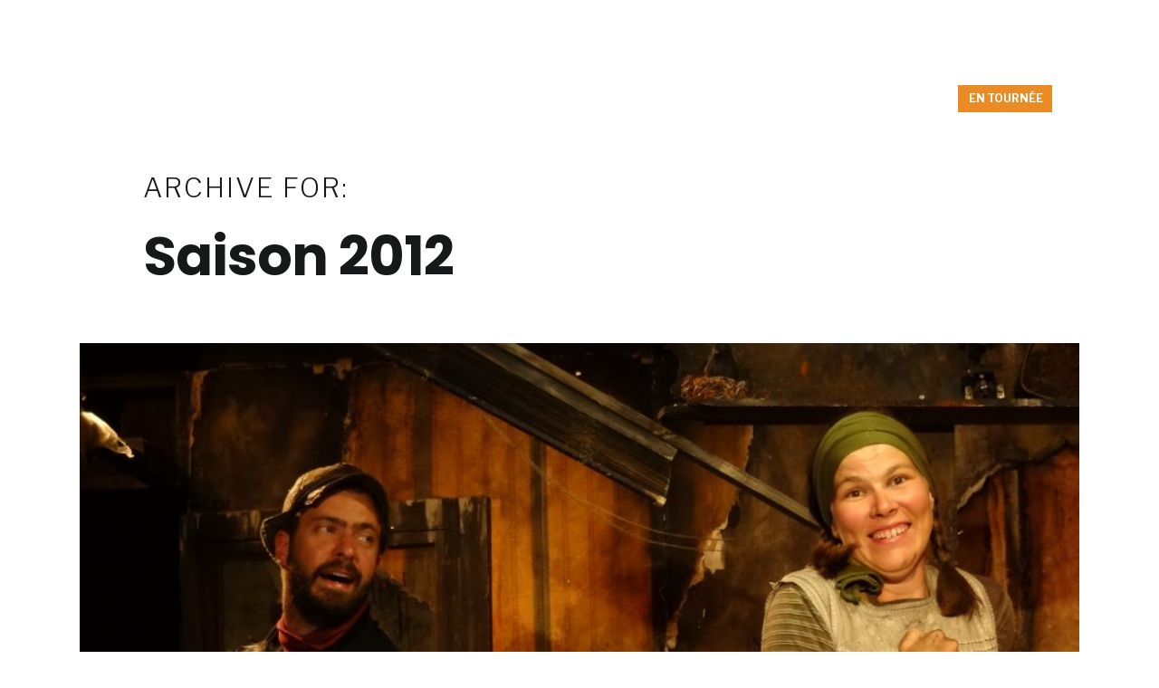

--- FILE ---
content_type: text/html; charset=UTF-8
request_url: https://theatredelapetitemaree.com/fenix_project_category/saison-2012
body_size: 38802
content:
<!doctype html>
<html lang="fr-FR">
	<head>
		<meta charset="UTF-8">
		<meta name="viewport" content="width=device-width, initial-scale=1">
		<link rel="profile" href="http://gmpg.org/xfn/11">

				
		
	<script type="text/javascript">
		var basePath = 'https://theatredelapetitemaree.com/wp-content/themes/fenix-child' + '/';		
		// Detect IE11
		var isIE11 = !!navigator.userAgent.match(/Trident.*rv\:11\./);
		if(isIE11==true) {
			var fileref=document.createElement("link");
			fileref.setAttribute("rel", "stylesheet");
			fileref.setAttribute("type", "text/css");
			fileref.setAttribute("href", basePath + '/ie11.css');
			if (typeof fileref!="undefined") 
				document.getElementsByTagName("head")[0].appendChild(fileref);		
		}
		
		// Detect Edge
		if (window.navigator.userAgent.indexOf("Edge") > -1) {
			var fileref=document.createElement("link");
			
			fileref.setAttribute("rel", "stylesheet");
			fileref.setAttribute("type", "text/css");
			fileref.setAttribute("href", basePath + '/edge.css');
			if (typeof fileref!="undefined") 
				document.getElementsByTagName("head")[0].appendChild(fileref);		
		}		
		
	</script>				

		<meta name='robots' content='index, follow, max-image-preview:large, max-snippet:-1, max-video-preview:-1' />
	
	
	<!-- This site is optimized with the Yoast SEO plugin v25.0 - https://yoast.com/wordpress/plugins/seo/ -->
	<link media="all" href="https://theatredelapetitemaree.com/wp-content/cache/autoptimize/css/autoptimize_f4da01422efc705835d9e22cff9698cf.css" rel="stylesheet"><title>Saison 2012 Archives - Théâtre de la Petite Marée</title>
	<link rel="canonical" href="https://theatredelapetitemaree.com/fenix_project_category/saison-2012" />
	<meta property="og:locale" content="fr_FR" />
	<meta property="og:type" content="article" />
	<meta property="og:title" content="Saison 2012 Archives - Théâtre de la Petite Marée" />
	<meta property="og:url" content="https://theatredelapetitemaree.com/fenix_project_category/saison-2012" />
	<meta property="og:site_name" content="Théâtre de la Petite Marée" />
	<meta name="twitter:card" content="summary_large_image" />
	<script type="application/ld+json" class="yoast-schema-graph">{"@context":"https://schema.org","@graph":[{"@type":"CollectionPage","@id":"https://theatredelapetitemaree.com/fenix_project_category/saison-2012","url":"https://theatredelapetitemaree.com/fenix_project_category/saison-2012","name":"Saison 2012 Archives - Théâtre de la Petite Marée","isPartOf":{"@id":"https://theatredelapetitemaree.com/#website"},"primaryImageOfPage":{"@id":"https://theatredelapetitemaree.com/fenix_project_category/saison-2012#primaryimage"},"image":{"@id":"https://theatredelapetitemaree.com/fenix_project_category/saison-2012#primaryimage"},"thumbnailUrl":"https://theatredelapetitemaree.com/wp-content/uploads/DSC02314.jpg","breadcrumb":{"@id":"https://theatredelapetitemaree.com/fenix_project_category/saison-2012#breadcrumb"},"inLanguage":"fr-FR"},{"@type":"ImageObject","inLanguage":"fr-FR","@id":"https://theatredelapetitemaree.com/fenix_project_category/saison-2012#primaryimage","url":"https://theatredelapetitemaree.com/wp-content/uploads/DSC02314.jpg","contentUrl":"https://theatredelapetitemaree.com/wp-content/uploads/DSC02314.jpg","width":4608,"height":3456},{"@type":"BreadcrumbList","@id":"https://theatredelapetitemaree.com/fenix_project_category/saison-2012#breadcrumb","itemListElement":[{"@type":"ListItem","position":1,"name":"Accueil","item":"https://theatredelapetitemaree.com/"},{"@type":"ListItem","position":2,"name":"Saison 2012"}]},{"@type":"WebSite","@id":"https://theatredelapetitemaree.com/#website","url":"https://theatredelapetitemaree.com/","name":"Théâtre de la petite marée","description":"","publisher":{"@id":"https://theatredelapetitemaree.com/#organization"},"potentialAction":[{"@type":"SearchAction","target":{"@type":"EntryPoint","urlTemplate":"https://theatredelapetitemaree.com/?s={search_term_string}"},"query-input":{"@type":"PropertyValueSpecification","valueRequired":true,"valueName":"search_term_string"}}],"inLanguage":"fr-FR"},{"@type":"Organization","@id":"https://theatredelapetitemaree.com/#organization","name":"Théâtre de la Petite Marée","url":"https://theatredelapetitemaree.com/","logo":{"@type":"ImageObject","inLanguage":"fr-FR","@id":"https://theatredelapetitemaree.com/#/schema/logo/image/","url":"https://theatredelapetitemaree.com/wp-content/uploads/logo_TPM_25_blanc.jpg","contentUrl":"https://theatredelapetitemaree.com/wp-content/uploads/logo_TPM_25_blanc.jpg","width":1051,"height":676,"caption":"Théâtre de la Petite Marée"},"image":{"@id":"https://theatredelapetitemaree.com/#/schema/logo/image/"},"sameAs":["https://www.facebook.com/theatredelapetitemaree/"]}]}</script>
	<!-- / Yoast SEO plugin. -->


<link rel="alternate" type="application/rss+xml" title="Théâtre de la Petite Marée &raquo; Flux" href="https://theatredelapetitemaree.com/feed" />
<link rel="alternate" type="application/rss+xml" title="Théâtre de la Petite Marée &raquo; Flux des commentaires" href="https://theatredelapetitemaree.com/comments/feed" />
<link rel="alternate" type="application/rss+xml" title="Flux pour Théâtre de la Petite Marée &raquo; Saison 2012 Project Category" href="https://theatredelapetitemaree.com/fenix_project_category/saison-2012/feed" />
<script type="text/javascript">
/* <![CDATA[ */
window._wpemojiSettings = {"baseUrl":"https:\/\/s.w.org\/images\/core\/emoji\/16.0.1\/72x72\/","ext":".png","svgUrl":"https:\/\/s.w.org\/images\/core\/emoji\/16.0.1\/svg\/","svgExt":".svg","source":{"concatemoji":"https:\/\/theatredelapetitemaree.com\/wp-includes\/js\/wp-emoji-release.min.js"}};
/*! This file is auto-generated */
!function(s,n){var o,i,e;function c(e){try{var t={supportTests:e,timestamp:(new Date).valueOf()};sessionStorage.setItem(o,JSON.stringify(t))}catch(e){}}function p(e,t,n){e.clearRect(0,0,e.canvas.width,e.canvas.height),e.fillText(t,0,0);var t=new Uint32Array(e.getImageData(0,0,e.canvas.width,e.canvas.height).data),a=(e.clearRect(0,0,e.canvas.width,e.canvas.height),e.fillText(n,0,0),new Uint32Array(e.getImageData(0,0,e.canvas.width,e.canvas.height).data));return t.every(function(e,t){return e===a[t]})}function u(e,t){e.clearRect(0,0,e.canvas.width,e.canvas.height),e.fillText(t,0,0);for(var n=e.getImageData(16,16,1,1),a=0;a<n.data.length;a++)if(0!==n.data[a])return!1;return!0}function f(e,t,n,a){switch(t){case"flag":return n(e,"\ud83c\udff3\ufe0f\u200d\u26a7\ufe0f","\ud83c\udff3\ufe0f\u200b\u26a7\ufe0f")?!1:!n(e,"\ud83c\udde8\ud83c\uddf6","\ud83c\udde8\u200b\ud83c\uddf6")&&!n(e,"\ud83c\udff4\udb40\udc67\udb40\udc62\udb40\udc65\udb40\udc6e\udb40\udc67\udb40\udc7f","\ud83c\udff4\u200b\udb40\udc67\u200b\udb40\udc62\u200b\udb40\udc65\u200b\udb40\udc6e\u200b\udb40\udc67\u200b\udb40\udc7f");case"emoji":return!a(e,"\ud83e\udedf")}return!1}function g(e,t,n,a){var r="undefined"!=typeof WorkerGlobalScope&&self instanceof WorkerGlobalScope?new OffscreenCanvas(300,150):s.createElement("canvas"),o=r.getContext("2d",{willReadFrequently:!0}),i=(o.textBaseline="top",o.font="600 32px Arial",{});return e.forEach(function(e){i[e]=t(o,e,n,a)}),i}function t(e){var t=s.createElement("script");t.src=e,t.defer=!0,s.head.appendChild(t)}"undefined"!=typeof Promise&&(o="wpEmojiSettingsSupports",i=["flag","emoji"],n.supports={everything:!0,everythingExceptFlag:!0},e=new Promise(function(e){s.addEventListener("DOMContentLoaded",e,{once:!0})}),new Promise(function(t){var n=function(){try{var e=JSON.parse(sessionStorage.getItem(o));if("object"==typeof e&&"number"==typeof e.timestamp&&(new Date).valueOf()<e.timestamp+604800&&"object"==typeof e.supportTests)return e.supportTests}catch(e){}return null}();if(!n){if("undefined"!=typeof Worker&&"undefined"!=typeof OffscreenCanvas&&"undefined"!=typeof URL&&URL.createObjectURL&&"undefined"!=typeof Blob)try{var e="postMessage("+g.toString()+"("+[JSON.stringify(i),f.toString(),p.toString(),u.toString()].join(",")+"));",a=new Blob([e],{type:"text/javascript"}),r=new Worker(URL.createObjectURL(a),{name:"wpTestEmojiSupports"});return void(r.onmessage=function(e){c(n=e.data),r.terminate(),t(n)})}catch(e){}c(n=g(i,f,p,u))}t(n)}).then(function(e){for(var t in e)n.supports[t]=e[t],n.supports.everything=n.supports.everything&&n.supports[t],"flag"!==t&&(n.supports.everythingExceptFlag=n.supports.everythingExceptFlag&&n.supports[t]);n.supports.everythingExceptFlag=n.supports.everythingExceptFlag&&!n.supports.flag,n.DOMReady=!1,n.readyCallback=function(){n.DOMReady=!0}}).then(function(){return e}).then(function(){var e;n.supports.everything||(n.readyCallback(),(e=n.source||{}).concatemoji?t(e.concatemoji):e.wpemoji&&e.twemoji&&(t(e.twemoji),t(e.wpemoji)))}))}((window,document),window._wpemojiSettings);
/* ]]> */
</script>













<link rel='stylesheet' id='fenix-customizer-css' href='https://theatredelapetitemaree.com/wp-content/cache/autoptimize/css/autoptimize_single_6a41870a4d7a7fbfc9331a09a07bc3ec.css' type='text/css' media='all' />


<link rel="https://api.w.org/" href="https://theatredelapetitemaree.com/wp-json/" /><!-- Google Tag Manager -->
<script>(function(w,d,s,l,i){w[l]=w[l]||[];w[l].push({'gtm.start':
new Date().getTime(),event:'gtm.js'});var f=d.getElementsByTagName(s)[0],
j=d.createElement(s),dl=l!='dataLayer'?'&l='+l:'';j.async=true;j.src=
'https://www.googletagmanager.com/gtm.js?id='+i+dl;f.parentNode.insertBefore(j,f);
})(window,document,'script','dataLayer','GTM-WDJHFG7K');</script>
<!-- End Google Tag Manager -->
        <script type="text/javascript">
            var jQueryMigrateHelperHasSentDowngrade = false;

			window.onerror = function( msg, url, line, col, error ) {
				// Break out early, do not processing if a downgrade reqeust was already sent.
				if ( jQueryMigrateHelperHasSentDowngrade ) {
					return true;
                }

				var xhr = new XMLHttpRequest();
				var nonce = '87c8ca2e8e';
				var jQueryFunctions = [
					'andSelf',
					'browser',
					'live',
					'boxModel',
					'support.boxModel',
					'size',
					'swap',
					'clean',
					'sub',
                ];
				var match_pattern = /\)\.(.+?) is not a function/;
                var erroredFunction = msg.match( match_pattern );

                // If there was no matching functions, do not try to downgrade.
                if ( null === erroredFunction || typeof erroredFunction !== 'object' || typeof erroredFunction[1] === "undefined" || -1 === jQueryFunctions.indexOf( erroredFunction[1] ) ) {
                    return true;
                }

                // Set that we've now attempted a downgrade request.
                jQueryMigrateHelperHasSentDowngrade = true;

				xhr.open( 'POST', 'https://theatredelapetitemaree.com/wp-admin/admin-ajax.php' );
				xhr.setRequestHeader( 'Content-Type', 'application/x-www-form-urlencoded' );
				xhr.onload = function () {
					var response,
                        reload = false;

					if ( 200 === xhr.status ) {
                        try {
                        	response = JSON.parse( xhr.response );

                        	reload = response.data.reload;
                        } catch ( e ) {
                        	reload = false;
                        }
                    }

					// Automatically reload the page if a deprecation caused an automatic downgrade, ensure visitors get the best possible experience.
					if ( reload ) {
						location.reload();
                    }
				};

				xhr.send( encodeURI( 'action=jquery-migrate-downgrade-version&_wpnonce=' + nonce ) );

				// Suppress error alerts in older browsers
				return true;
			}
        </script>

		<link rel="icon" href="https://theatredelapetitemaree.com/wp-content/uploads/TPM-LOGO-bateau-FAVICON-turquoise.png" sizes="32x32" />
<link rel="icon" href="https://theatredelapetitemaree.com/wp-content/uploads/TPM-LOGO-bateau-FAVICON-turquoise.png" sizes="192x192" />
<link rel="apple-touch-icon" href="https://theatredelapetitemaree.com/wp-content/uploads/TPM-LOGO-bateau-FAVICON-turquoise.png" />
<meta name="msapplication-TileImage" content="https://theatredelapetitemaree.com/wp-content/uploads/TPM-LOGO-bateau-FAVICON-turquoise.png" />
		
		
<!-- Google tag (gtag.js) -->
<script async src="https://www.googletagmanager.com/gtag/js?id=G-MRQ3DMYEGL"></script>
<script>
  window.dataLayer = window.dataLayer || [];
  function gtag(){dataLayer.push(arguments);}
  gtag('js', new Date());

  gtag('config', 'G-MRQ3DMYEGL');
</script>

<!-- Meta Pixel Code -->
<script>
!function(f,b,e,v,n,t,s)
{if(f.fbq)return;n=f.fbq=function(){n.callMethod?
n.callMethod.apply(n,arguments):n.queue.push(arguments)};
if(!f._fbq)f._fbq=n;n.push=n;n.loaded=!0;n.version='2.0';
n.queue=[];t=b.createElement(e);t.async=!0;
t.src=v;s=b.getElementsByTagName(e)[0];
s.parentNode.insertBefore(t,s)}(window, document,'script',
'https://connect.facebook.net/en_US/fbevents.js');
fbq('init', '956784425794921');
fbq('track', 'PageView');
</script>
<noscript><img height="1" width="1" style="display:none"
src="https://www.facebook.com/tr?id=956784425794921&ev=PageView&noscript=1"
/></noscript>
<!-- End Meta Pixel Code -->

	</head>

	<body class="archive tax-fenix_project_category term-saison-2012 term-24 wp-theme-fenix wp-child-theme-fenix-child fx-preloader-enabled">
		
	<noscript><img style="display:none;" src="https://theatredelapetitemaree.com/wp-content/themes/fenix-child/images/logo-small-black.png"/></noscript><img class="lazyload" style="display:none;" id="preload" src='data:image/svg+xml,%3Csvg%20xmlns=%22http://www.w3.org/2000/svg%22%20viewBox=%220%200%20210%20140%22%3E%3C/svg%3E' data-src="https://theatredelapetitemaree.com/wp-content/themes/fenix-child/images/logo-small-black.png"/>
		<a class="screen-reader-text" href="#main-content">Skip to content</a>    

		<div class="fx-preloader" data-timeout=""><div><span class="fx-pl-l"><noscript><img width="129" height="104" src="https://theatredelapetitemaree.com/wp-content/uploads/TPM-LOGO-blanc-menu.png" class="attachment-full size-full" alt="" decoding="async" /></noscript><img width="129" height="104" src='data:image/svg+xml,%3Csvg%20xmlns=%22http://www.w3.org/2000/svg%22%20viewBox=%220%200%20129%20104%22%3E%3C/svg%3E' data-src="https://theatredelapetitemaree.com/wp-content/uploads/TPM-LOGO-blanc-menu.png" class="lazyload attachment-full size-full" alt="" decoding="async" /></span><div class="fx-progress-bar"></div></div></div>
		<div class="fx-l fx-l-oh fx-l-wb fx-pd">
		<div class="fx-h  fx-hb-f fx-hs-dark"><div class="fx-h-tb" data-fx-mobile="desktop">
	<div class="fx-h-tb-w_i">
		
					<div class="fx-h-tb-c fx-h-tb-al">
							</div>
			<div class="fx-h-tb-c fx-h-tb-ar">
				<section id="nav_menu-3" class="widget widget_nav_menu"><div class="menu-top-menu-container"><ul id="menu-top-menu" class="menu"><li id="menu-item-1012" class="menu-item menu-item-type-post_type menu-item-object-page menu-item-1012"><a href="https://theatredelapetitemaree.com/nous-joindre">Nous joindre</a></li>
</ul></div></section>			</div>
			</div>
</div><header class="fx-h-hl">
	<div class="fx-h-hl-w_i fx-h-tal">
		<div class="fx-logo"><p class="fx-site-title "><a href="https://theatredelapetitemaree.com/"><span class="screen-reader-text">Théâtre de la Petite Marée</span><span class="fx-ml fx-ml-d"><noscript><img width="129" height="104" src="https://theatredelapetitemaree.com/wp-content/uploads/TPM-LOGO-blanc-menu.png" class="attachment-full size-full" alt="" /></noscript><img width="129" height="104" src='data:image/svg+xml,%3Csvg%20xmlns=%22http://www.w3.org/2000/svg%22%20viewBox=%220%200%20129%20104%22%3E%3C/svg%3E' data-src="https://theatredelapetitemaree.com/wp-content/uploads/TPM-LOGO-blanc-menu.png" class="lazyload attachment-full size-full" alt="" /></span><span class="fx-ml fx-ml-l"><noscript><img width="129" height="104" src="https://theatredelapetitemaree.com/wp-content/uploads/TPM-LOGO-blanc-menu.png" class="attachment-full size-full" alt="" /></noscript><img width="129" height="104" src='data:image/svg+xml,%3Csvg%20xmlns=%22http://www.w3.org/2000/svg%22%20viewBox=%220%200%20129%20104%22%3E%3C/svg%3E' data-src="https://theatredelapetitemaree.com/wp-content/uploads/TPM-LOGO-blanc-menu.png" class="lazyload attachment-full size-full" alt="" /></span><span class="fx-ml fx-ml-s"><noscript><img width="102" height="82" src="https://theatredelapetitemaree.com/wp-content/uploads/TPM-LOGO-NOIR-menu-sticky.png" class="attachment-full size-full" alt="" /></noscript><img width="102" height="82" src='data:image/svg+xml,%3Csvg%20xmlns=%22http://www.w3.org/2000/svg%22%20viewBox=%220%200%20102%2082%22%3E%3C/svg%3E' data-src="https://theatredelapetitemaree.com/wp-content/uploads/TPM-LOGO-NOIR-menu-sticky.png" class="lazyload attachment-full size-full" alt="" /></span></a></p></div>			<div class="fx-mn ">
		<nav class="fx-mn-n"><div class="menu-menu-principal-container"><ul id="menu-menu-principal" class="menu"><li id="menu-item-3970" class="menu-item menu-item-type-post_type menu-item-object-page current_page_parent menu-item-3970"><a href="https://theatredelapetitemaree.com/le-theatre/actualites">Actualités</a></li>
<li id="menu-item-4131" class="menu-item menu-item-type-post_type menu-item-object-page menu-item-4131"><a href="https://theatredelapetitemaree.com/camp-de-jour">Camp de jour en théâtre</a></li>
<li id="menu-item-1226" class="menu-item menu-item-type-custom menu-item-object-custom menu-item-has-children menu-item-1226"><a href="https://theatredelapetitemaree.com/le-theatre/mission">Le Théâtre</a>
<ul class="sub-menu">
	<li id="menu-item-1109" class="menu-item menu-item-type-post_type menu-item-object-page menu-item-1109"><a href="https://theatredelapetitemaree.com/le-theatre/mission">Mission</a></li>
	<li id="menu-item-1108" class="menu-item menu-item-type-post_type menu-item-object-page menu-item-1108"><a href="https://theatredelapetitemaree.com/le-theatre/historique">Historique</a></li>
	<li id="menu-item-3916" class="menu-item menu-item-type-post_type menu-item-object-page menu-item-3916"><a href="https://theatredelapetitemaree.com/le-theatre/saisons-anterieures">Saisons antérieures</a></li>
	<li id="menu-item-1106" class="menu-item menu-item-type-post_type menu-item-object-page menu-item-1106"><a href="https://theatredelapetitemaree.com/le-theatre/equipe-et-ca">Équipe et CA</a></li>
	<li id="menu-item-3947" class="menu-item menu-item-type-post_type menu-item-object-page menu-item-3947"><a href="https://theatredelapetitemaree.com/mediation-culturelle">Médiation culturelle</a></li>
</ul>
</li>
<li id="menu-item-1104" class="menu-item menu-item-type-custom menu-item-object-custom menu-item-1104"><a href="https://theatredelapetitemaree.com/en-tournee">En tournée</a></li>
</ul></div></nav>	</div>
	</div>
</header>
<script type="text/template" id="fx-hm"><header class="fx-h-hl">
	<div class="fx-h-hl-w_i fx-h-tmal">
		<div class="fx-logo"><p class="fx-site-title "><a href="https://theatredelapetitemaree.com/"><span class="screen-reader-text">Théâtre de la Petite Marée</span><span class="fx-ml fx-ml-d"><img width="129" height="104" src="https://theatredelapetitemaree.com/wp-content/uploads/TPM-LOGO-blanc-menu.png" class="attachment-full size-full" alt="" /></span><span class="fx-ml fx-ml-l"><img width="129" height="104" src="https://theatredelapetitemaree.com/wp-content/uploads/TPM-LOGO-blanc-menu.png" class="attachment-full size-full" alt="" /></span><span class="fx-ml fx-ml-s"><img width="102" height="82" src="https://theatredelapetitemaree.com/wp-content/uploads/TPM-LOGO-NOIR-menu-sticky.png" class="attachment-full size-full" alt="" /></span></a></p></div>			<div class="fx-mn-t-c">
				<div class="fx-mn-t-w fx-mn-t-mobile"><a href="#" class="fx-mn-t"><span></span></a></div>
			</div>
	</div>
</header>
	<div class="fx-mn fx-mn-d fx-mon fx-mn-d-s-panel">
			<a href="#" class="fx-mn-d-c"><span class="screen-reader-text">Close</span></a>
 <nav class="fx-mn-n"><div class="menu-menu-principal-container"><ul id="menu-menu-principal-1" class="menu"><li class="menu-item menu-item-type-post_type menu-item-object-page current_page_parent menu-item-3970"><a href="https://theatredelapetitemaree.com/le-theatre/actualites">Actualités</a></li>
<li class="menu-item menu-item-type-post_type menu-item-object-page menu-item-4131"><a href="https://theatredelapetitemaree.com/camp-de-jour">Camp de jour en théâtre</a></li>
<li class="menu-item menu-item-type-custom menu-item-object-custom menu-item-has-children menu-item-1226"><a href="https://theatredelapetitemaree.com/le-theatre/mission">Le Théâtre</a>
<ul class="sub-menu">
	<li class="menu-item menu-item-type-post_type menu-item-object-page menu-item-1109"><a href="https://theatredelapetitemaree.com/le-theatre/mission">Mission</a></li>
	<li class="menu-item menu-item-type-post_type menu-item-object-page menu-item-1108"><a href="https://theatredelapetitemaree.com/le-theatre/historique">Historique</a></li>
	<li class="menu-item menu-item-type-post_type menu-item-object-page menu-item-3916"><a href="https://theatredelapetitemaree.com/le-theatre/saisons-anterieures">Saisons antérieures</a></li>
	<li class="menu-item menu-item-type-post_type menu-item-object-page menu-item-1106"><a href="https://theatredelapetitemaree.com/le-theatre/equipe-et-ca">Équipe et CA</a></li>
	<li class="menu-item menu-item-type-post_type menu-item-object-page menu-item-3947"><a href="https://theatredelapetitemaree.com/mediation-culturelle">Médiation culturelle</a></li>
</ul>
</li>
<li class="menu-item menu-item-type-custom menu-item-object-custom menu-item-1104"><a href="https://theatredelapetitemaree.com/en-tournee">En tournée</a></li>
</ul></div></nav>	</div>
</script></div>

<div class="fx-ph fx-ph-t-d">

			<div class="fx-ph-s fx-ph-sc-ha-left">
			<div class="fx-ph-sc">
				<p class="fx-ph-bt">Archive for:</p>				<h1 class="fx-ph-t" >Saison 2012</h1>											</div>

			<div class="fx-ph-m">
				<div class="fx-ph-m-c" >
														</div>
			</div>
		</div>
	
</div><div id="main-content" class="fx-c">

	<div class="fx-mc">
		<div class="fenix-portfolio-archive-wrapper fx-p-gg-normal fx-p-gc-3">
		<div class="fenix-portfolio-archive-loop"><article id="project-1448" class="fx-p-i fx-gc-i fx-p-i-s-a post-1448 fenix_project type-fenix_project status-publish has-post-thumbnail hentry fenix_project_category-saison-2012">
	<a class="fx-p-i-w_i" href="https://theatredelapetitemaree.com/project/le-nid">
		<div class="fx-p-i-m" >
							<noscript><img src="https://theatredelapetitemaree.com/wp-content/uploads/DSC02314-1024x768.jpg"></noscript><img class="lazyload" src='data:image/svg+xml,%3Csvg%20xmlns=%22http://www.w3.org/2000/svg%22%20viewBox=%220%200%20210%20140%22%3E%3C/svg%3E' data-src="https://theatredelapetitemaree.com/wp-content/uploads/DSC02314-1024x768.jpg">
					</div>

		<div class="fx-p-i-d">
			<header>
									<ul class="fx-p-i-t"><li>Saison 2012</li></ul>
				
				<h2 class="fx-p-i-h">Le Nid</h2>
			</header>
		</div>
	</a>
</article></div>		</div>
	</div>

	

</div>
			<footer class="fx-f">
		<div class="fx-f-w_i " data-fx-mobile="linear">
							<div class="fx-f-c fx-f-c-1-3">
					<section id="text-14" class="widget widget_text">			<div class="textwidget"></div>
		</section><section id="media_image-3" class="widget widget_media_image"><noscript><img width="164" height="133" src="https://theatredelapetitemaree.com/wp-content/uploads/TPM-logo-BLANC-pied-de-page.png" class="image wp-image-2507  attachment-full size-full" alt="" style="max-width: 100%; height: auto;" decoding="async" /></noscript><img width="164" height="133" src='data:image/svg+xml,%3Csvg%20xmlns=%22http://www.w3.org/2000/svg%22%20viewBox=%220%200%20164%20133%22%3E%3C/svg%3E' data-src="https://theatredelapetitemaree.com/wp-content/uploads/TPM-logo-BLANC-pied-de-page.png" class="lazyload image wp-image-2507  attachment-full size-full" alt="" style="max-width: 100%; height: auto;" decoding="async" /></section><section id="text-7" class="widget widget_text">			<div class="textwidget"><p style="text-align: left;"><a href="https://fr-ca.facebook.com/theatredelapetitemaree/" target="_blank"><noscript><img decoding="async" class="social-link" src="https://theatredelapetitemaree.com/wp-content/uploads/facebook.png" alt="" /></noscript><img decoding="async" class="lazyload social-link" src='data:image/svg+xml,%3Csvg%20xmlns=%22http://www.w3.org/2000/svg%22%20viewBox=%220%200%20210%20140%22%3E%3C/svg%3E' data-src="https://theatredelapetitemaree.com/wp-content/uploads/facebook.png" alt="" /></a><a href="https://vimeo.com/theatredelapetitemaree" target="_blank"><noscript><img decoding="async" class="social-link" src="https://theatredelapetitemaree.com/wp-content/uploads/vimeo.png" alt="" /></noscript><img decoding="async" class="lazyload social-link" src='data:image/svg+xml,%3Csvg%20xmlns=%22http://www.w3.org/2000/svg%22%20viewBox=%220%200%20210%20140%22%3E%3C/svg%3E' data-src="https://theatredelapetitemaree.com/wp-content/uploads/vimeo.png" alt="" /></a><a href="https://www.instagram.com/lapetitemaree/" target="_blank"><noscript><img decoding="async" class="social-link" src="https://theatredelapetitemaree.com/wp-content/uploads/instagram.png" alt="" /></noscript><img decoding="async" class="lazyload social-link" src='data:image/svg+xml,%3Csvg%20xmlns=%22http://www.w3.org/2000/svg%22%20viewBox=%220%200%20210%20140%22%3E%3C/svg%3E' data-src="https://theatredelapetitemaree.com/wp-content/uploads/instagram.png" alt="" /></a><a href="mailto:info@theatredelapetitemaree.com" target="_blank"><noscript><img decoding="async" class="social-link" src="https://theatredelapetitemaree.com/wp-content/uploads/mail.png" alt="" /></noscript><img decoding="async" class="lazyload social-link" src='data:image/svg+xml,%3Csvg%20xmlns=%22http://www.w3.org/2000/svg%22%20viewBox=%220%200%20210%20140%22%3E%3C/svg%3E' data-src="https://theatredelapetitemaree.com/wp-content/uploads/mail.png" alt="" /></a></p>
</div>
		</section>				</div>
							<div class="fx-f-c fx-f-c-1-3">
					<section id="text-8" class="widget widget_text">			<div class="textwidget"><p>&nbsp;</p>
<p><strong>Salle de spectacle<br />
</strong>105, avenue de Grand-Pré<br />
Bonaventure (Québec) G0C 1E0</p>
<p><strong>Bureaux administratifs</strong><br />
169, avenue de Grand-Pré<br />
Bonaventure (Québec) G0C 1E0</p>
<p>418 534-2386</p>
</div>
		</section><section id="text-16" class="widget widget_text">			<div class="textwidget"></div>
		</section><section id="text-18" class="widget widget_text">			<div class="textwidget"></div>
		</section><section id="text-17" class="widget widget_text">			<div class="textwidget"></div>
		</section><section id="text-19" class="widget widget_text">			<div class="textwidget"></div>
		</section><section id="text-12" class="widget widget_text">			<div class="textwidget"><p>Théâtre de la Petite Marée © 2021</p>
</div>
		</section>				</div>
							<div class="fx-f-c fx-f-c-1-3">
					<section id="custom_html-2" class="widget_text widget widget_custom_html"><div class="textwidget custom-html-widget"><br />
<br />
ABONNEZ-VOUS À NOTRE INFOLETTRE<br />
<a href="http://eepurl.com/gItTfv" target="_blank" class="brix-block-button popmake-2171"><span class="brix-block-button-inner-wrapper"><span class="brix-block-button-label">S'INSCRIRE</span></span></a></div></section>				</div>
					</div>
		<div class="fx-f-bb" data-fx-mobile="linear">
	<div class="fx-f-bb-w_i">
		
									<div class="fx-f-bb-c fx-f-bb-al">
									</div>
										<div class="fx-f-bb-c fx-f-bb-ar">
									</div>
						</div>
</div>	</footer>
			</div>

		
		<script type="speculationrules">
{"prefetch":[{"source":"document","where":{"and":[{"href_matches":"\/*"},{"not":{"href_matches":["\/wp-*.php","\/wp-admin\/*","\/wp-content\/uploads\/*","\/wp-content\/*","\/wp-content\/plugins\/*","\/wp-content\/themes\/fenix-child\/*","\/wp-content\/themes\/fenix\/*","\/*\\?(.+)"]}},{"not":{"selector_matches":"a[rel~=\"nofollow\"]"}},{"not":{"selector_matches":".no-prefetch, .no-prefetch a"}}]},"eagerness":"conservative"}]}
</script>
<!-- Root element of PhotoSwipe. Must have class pswp. -->
<div class="pswp" tabindex="-1" role="dialog" aria-hidden="true">

    <!-- Background of PhotoSwipe.
         It's a separate element as animating opacity is faster than rgba(). -->
    <div class="pswp__bg"></div>

    <!-- Slides wrapper with overflow:hidden. -->
    <div class="pswp__scroll-wrap">

        <!-- Container that holds slides.
            PhotoSwipe keeps only 3 of them in the DOM to save memory.
            Don't modify these 3 pswp__item elements, data is added later on. -->
        <div class="pswp__container">
            <div class="pswp__item"></div>
            <div class="pswp__item"></div>
            <div class="pswp__item"></div>
        </div>

        <!-- Default (PhotoSwipeUI_Default) interface on top of sliding area. Can be changed. -->
        <div class="pswp__ui pswp__ui--hidden">

            <div class="pswp__top-bar">

                <!--  Controls are self-explanatory. Order can be changed. -->

                <div class="pswp__counter"></div>

                <button class="pswp__button pswp__button--close" title="Close (Esc)"></button>

                <button class="pswp__button pswp__button--fs" title="Toggle fullscreen"></button>

                <button class="pswp__button pswp__button--zoom" title="Zoom in/out"></button>

                <!-- Preloader demo http://codepen.io/dimsemenov/pen/yyBWoR -->
                <div class="pswp__preloader">
                    <div class="pswp__preloader__icn">
                      <div class="pswp__preloader__cut">
                        <div class="pswp__preloader__donut"></div>
                      </div>
                    </div>
                </div>
            </div>

            <div class="pswp__share-modal pswp__share-modal--hidden pswp__single-tap">
                <div class="pswp__share-tooltip"></div>
            </div>

            <button class="pswp__button pswp__button--arrow--left" title="Previous (arrow left)">
            </button>

            <button class="pswp__button pswp__button--arrow--right" title="Next (arrow right)">
            </button>

            <div class="pswp__caption">
                <div class="pswp__caption__center"></div>
            </div>

        </div>

    </div>

</div><noscript><style>.lazyload{display:none;}</style></noscript><script data-noptimize="1">window.lazySizesConfig=window.lazySizesConfig||{};window.lazySizesConfig.loadMode=1;</script><script async data-noptimize="1" src='https://theatredelapetitemaree.com/wp-content/plugins/autoptimize/classes/external/js/lazysizes.min.js?ao_version=3.1.13'></script><script type="text/javascript" src="https://theatredelapetitemaree.com/wp-includes/js/dist/hooks.min.js" id="wp-hooks-js"></script>
<script type="text/javascript" src="https://theatredelapetitemaree.com/wp-includes/js/dist/i18n.min.js" id="wp-i18n-js"></script>
<script type="text/javascript" id="wp-i18n-js-after">
/* <![CDATA[ */
wp.i18n.setLocaleData( { 'text direction\u0004ltr': [ 'ltr' ] } );
/* ]]> */
</script>

<script type="text/javascript" id="contact-form-7-js-translations">
/* <![CDATA[ */
( function( domain, translations ) {
	var localeData = translations.locale_data[ domain ] || translations.locale_data.messages;
	localeData[""].domain = domain;
	wp.i18n.setLocaleData( localeData, domain );
} )( "contact-form-7", {"translation-revision-date":"2025-02-06 12:02:14+0000","generator":"GlotPress\/4.0.1","domain":"messages","locale_data":{"messages":{"":{"domain":"messages","plural-forms":"nplurals=2; plural=n > 1;","lang":"fr"},"This contact form is placed in the wrong place.":["Ce formulaire de contact est plac\u00e9 dans un mauvais endroit."],"Error:":["Erreur\u00a0:"]}},"comment":{"reference":"includes\/js\/index.js"}} );
/* ]]> */
</script>
<script type="text/javascript" id="contact-form-7-js-before">
/* <![CDATA[ */
var wpcf7 = {
    "api": {
        "root": "https:\/\/theatredelapetitemaree.com\/wp-json\/",
        "namespace": "contact-form-7\/v1"
    }
};
/* ]]> */
</script>


<script type="text/javascript" id="mediaelement-core-js-before">
/* <![CDATA[ */
var mejsL10n = {"language":"fr","strings":{"mejs.download-file":"T\u00e9l\u00e9charger le fichier","mejs.install-flash":"Vous utilisez un navigateur qui n\u2019a pas le lecteur Flash activ\u00e9 ou install\u00e9. Veuillez activer votre extension Flash ou t\u00e9l\u00e9charger la derni\u00e8re version \u00e0 partir de cette adresse\u00a0: https:\/\/get.adobe.com\/flashplayer\/","mejs.fullscreen":"Plein \u00e9cran","mejs.play":"Lecture","mejs.pause":"Pause","mejs.time-slider":"Curseur de temps","mejs.time-help-text":"Utilisez les fl\u00e8ches droite\/gauche pour avancer d\u2019une seconde, haut\/bas pour avancer de dix secondes.","mejs.live-broadcast":"\u00c9mission en direct","mejs.volume-help-text":"Utilisez les fl\u00e8ches haut\/bas pour augmenter ou diminuer le volume.","mejs.unmute":"R\u00e9activer le son","mejs.mute":"Muet","mejs.volume-slider":"Curseur de volume","mejs.video-player":"Lecteur vid\u00e9o","mejs.audio-player":"Lecteur audio","mejs.captions-subtitles":"L\u00e9gendes\/Sous-titres","mejs.captions-chapters":"Chapitres","mejs.none":"Aucun","mejs.afrikaans":"Afrikaans","mejs.albanian":"Albanais","mejs.arabic":"Arabe","mejs.belarusian":"Bi\u00e9lorusse","mejs.bulgarian":"Bulgare","mejs.catalan":"Catalan","mejs.chinese":"Chinois","mejs.chinese-simplified":"Chinois (simplifi\u00e9)","mejs.chinese-traditional":"Chinois (traditionnel)","mejs.croatian":"Croate","mejs.czech":"Tch\u00e8que","mejs.danish":"Danois","mejs.dutch":"N\u00e9erlandais","mejs.english":"Anglais","mejs.estonian":"Estonien","mejs.filipino":"Filipino","mejs.finnish":"Finnois","mejs.french":"Fran\u00e7ais","mejs.galician":"Galicien","mejs.german":"Allemand","mejs.greek":"Grec","mejs.haitian-creole":"Cr\u00e9ole ha\u00eftien","mejs.hebrew":"H\u00e9breu","mejs.hindi":"Hindi","mejs.hungarian":"Hongrois","mejs.icelandic":"Islandais","mejs.indonesian":"Indon\u00e9sien","mejs.irish":"Irlandais","mejs.italian":"Italien","mejs.japanese":"Japonais","mejs.korean":"Cor\u00e9en","mejs.latvian":"Letton","mejs.lithuanian":"Lituanien","mejs.macedonian":"Mac\u00e9donien","mejs.malay":"Malais","mejs.maltese":"Maltais","mejs.norwegian":"Norv\u00e9gien","mejs.persian":"Perse","mejs.polish":"Polonais","mejs.portuguese":"Portugais","mejs.romanian":"Roumain","mejs.russian":"Russe","mejs.serbian":"Serbe","mejs.slovak":"Slovaque","mejs.slovenian":"Slov\u00e9nien","mejs.spanish":"Espagnol","mejs.swahili":"Swahili","mejs.swedish":"Su\u00e9dois","mejs.tagalog":"Tagalog","mejs.thai":"Thai","mejs.turkish":"Turc","mejs.ukrainian":"Ukrainien","mejs.vietnamese":"Vietnamien","mejs.welsh":"Ga\u00e9lique","mejs.yiddish":"Yiddish"}};
/* ]]> */
</script>


<script type="text/javascript" id="mediaelement-js-extra">
/* <![CDATA[ */
var _wpmejsSettings = {"pluginPath":"\/wp-includes\/js\/mediaelement\/","classPrefix":"mejs-","stretching":"responsive","audioShortcodeLibrary":"mediaelement","videoShortcodeLibrary":"mediaelement"};
/* ]]> */
</script>

<script type="text/javascript" id="fenix-script-js-extra">
/* <![CDATA[ */
var fenix = [];
var fenix_customizer = {"typography":{"global":{"primary":{"label":"Primary","source":"google_fonts","google_fonts":{"font_family":"Poppins","variants":"600,700","subsets":"latin"},"typekit":{"kitId":"","font_family":""},"custom":{"url":"","font_family":""}},"secondary":{"label":"Secondary","source":"google_fonts","google_fonts":{"font_family":"Libre Franklin","variants":"200,300,300italic,700","subsets":"latin"},"typekit":{"kitId":"","font_family":""},"custom":{"url":"","font_family":""}}},"instances":{"main":{"logo":{"font_family":"primary","variant":"700","font_size":"","line_height":"","letter_spacing":"","text_transform":"uppercase"},"text":{"font_family":"secondary","variant":"300","font_size":"","line_height":"","letter_spacing":"","text_transform":"none"},"text_small":{"font_family":"secondary","variant":"300","font_size":"","line_height":"","letter_spacing":"","text_transform":"none"},"text_smaller":{"font_family":"secondary","variant":"regular","font_size":"","line_height":"","letter_spacing":"","text_transform":"none"},"text_big":{"font_family":"secondary","variant":"regular","font_size":"","line_height":"","letter_spacing":"","text_transform":"none"},"text_bigger":{"font_family":"secondary","variant":"100","font_size":"","line_height":"","letter_spacing":"","text_transform":"none"},"footer":{"font_family":"secondary","variant":"300","font_size":"","line_height":"","letter_spacing":"","text_transform":"none"},"quote":{"font_family":"secondary","variant":"300italic","font_size":"","line_height":"","letter_spacing":"","text_transform":"none"},"quote_small":{"font_family":"secondary","variant":"300italic","font_size":"","line_height":"","letter_spacing":"","text_transform":"none"}},"nav":{"main_nav":{"font_family":"secondary","variant":"700","font_size":"12","line_height":"","letter_spacing":"","text_transform":"uppercase"},"main_nav_overlay":{"font_family":"secondary","variant":"700","font_size":"","line_height":"","letter_spacing":"","text_transform":"uppercase"},"main_nav_drawer":{"font_family":"secondary","variant":"300","font_size":"15px","line_height":"","letter_spacing":"","text_transform":"none"}},"headings":{"h1":{"font_family":"primary","variant":"700","font_size":"60px","line_height":"","letter_spacing":"","text_transform":"none"},"h1_big":{"font_family":"primary","variant":"700","font_size":"60px","line_height":"","letter_spacing":"","text_transform":"none"},"h2":{"font_family":"primary","variant":"700","font_size":"36px","line_height":"0.9","letter_spacing":"","text_transform":"none"},"h3":{"font_family":"primary","variant":"700","font_size":"","line_height":"","letter_spacing":"","text_transform":"none"},"h4":{"font_family":"primary","variant":"700","font_size":"","line_height":"","letter_spacing":"","text_transform":"none"},"h5":{"font_family":"secondary","variant":"300","font_size":"19px","line_height":"1.25","letter_spacing":"","text_transform":"none"},"h6":{"font_family":"primary","variant":"700","font_size":"","line_height":"","letter_spacing":"","text_transform":"none"},"subheading":{"font_family":"secondary","variant":"300","font_size":"30px","line_height":"","letter_spacing":"","text_transform":"uppercase"}},"headings_mobile":{"h1_mobile":{"font_family":"primary","variant":"700","font_size":"","line_height":"","letter_spacing":"","text_transform":"none"}}}}};
/* ]]> */
</script>

	<script defer src="https://theatredelapetitemaree.com/wp-content/cache/autoptimize/js/autoptimize_1f847d71be3b58a55381039bb693327d.js"></script></body>
</html>

--- FILE ---
content_type: text/css
request_url: https://theatredelapetitemaree.com/wp-content/cache/autoptimize/css/autoptimize_f4da01422efc705835d9e22cff9698cf.css
body_size: 66656
content:
img:is([sizes="auto" i],[sizes^="auto," i]){contain-intrinsic-size:3000px 1500px}
img.wp-smiley,img.emoji{display:inline !important;border:none !important;box-shadow:none !important;height:1em !important;width:1em !important;margin:0 .07em !important;vertical-align:-.1em !important;background:0 0 !important;padding:0 !important}
@charset "UTF-8";.wp-block-archives{box-sizing:border-box}.wp-block-archives-dropdown label{display:block}.wp-block-avatar{line-height:0}.wp-block-avatar,.wp-block-avatar img{box-sizing:border-box}.wp-block-avatar.aligncenter{text-align:center}.wp-block-audio{box-sizing:border-box}.wp-block-audio :where(figcaption){margin-bottom:1em;margin-top:.5em}.wp-block-audio audio{min-width:300px;width:100%}.wp-block-button__link{align-content:center;box-sizing:border-box;cursor:pointer;display:inline-block;height:100%;text-align:center;word-break:break-word}.wp-block-button__link.aligncenter{text-align:center}.wp-block-button__link.alignright{text-align:right}:where(.wp-block-button__link){border-radius:9999px;box-shadow:none;padding:calc(.667em + 2px) calc(1.333em + 2px);text-decoration:none}.wp-block-button[style*=text-decoration] .wp-block-button__link{text-decoration:inherit}.wp-block-buttons>.wp-block-button.has-custom-width{max-width:none}.wp-block-buttons>.wp-block-button.has-custom-width .wp-block-button__link{width:100%}.wp-block-buttons>.wp-block-button.has-custom-font-size .wp-block-button__link{font-size:inherit}.wp-block-buttons>.wp-block-button.wp-block-button__width-25{width:calc(25% - var(--wp--style--block-gap, .5em)*.75)}.wp-block-buttons>.wp-block-button.wp-block-button__width-50{width:calc(50% - var(--wp--style--block-gap, .5em)*.5)}.wp-block-buttons>.wp-block-button.wp-block-button__width-75{width:calc(75% - var(--wp--style--block-gap, .5em)*.25)}.wp-block-buttons>.wp-block-button.wp-block-button__width-100{flex-basis:100%;width:100%}.wp-block-buttons.is-vertical>.wp-block-button.wp-block-button__width-25{width:25%}.wp-block-buttons.is-vertical>.wp-block-button.wp-block-button__width-50{width:50%}.wp-block-buttons.is-vertical>.wp-block-button.wp-block-button__width-75{width:75%}.wp-block-button.is-style-squared,.wp-block-button__link.wp-block-button.is-style-squared{border-radius:0}.wp-block-button.no-border-radius,.wp-block-button__link.no-border-radius{border-radius:0!important}:root :where(.wp-block-button .wp-block-button__link.is-style-outline),:root :where(.wp-block-button.is-style-outline>.wp-block-button__link){border:2px solid;padding:.667em 1.333em}:root :where(.wp-block-button .wp-block-button__link.is-style-outline:not(.has-text-color)),:root :where(.wp-block-button.is-style-outline>.wp-block-button__link:not(.has-text-color)){color:currentColor}:root :where(.wp-block-button .wp-block-button__link.is-style-outline:not(.has-background)),:root :where(.wp-block-button.is-style-outline>.wp-block-button__link:not(.has-background)){background-color:initial;background-image:none}.wp-block-buttons{box-sizing:border-box}.wp-block-buttons.is-vertical{flex-direction:column}.wp-block-buttons.is-vertical>.wp-block-button:last-child{margin-bottom:0}.wp-block-buttons>.wp-block-button{display:inline-block;margin:0}.wp-block-buttons.is-content-justification-left{justify-content:flex-start}.wp-block-buttons.is-content-justification-left.is-vertical{align-items:flex-start}.wp-block-buttons.is-content-justification-center{justify-content:center}.wp-block-buttons.is-content-justification-center.is-vertical{align-items:center}.wp-block-buttons.is-content-justification-right{justify-content:flex-end}.wp-block-buttons.is-content-justification-right.is-vertical{align-items:flex-end}.wp-block-buttons.is-content-justification-space-between{justify-content:space-between}.wp-block-buttons.aligncenter{text-align:center}.wp-block-buttons:not(.is-content-justification-space-between,.is-content-justification-right,.is-content-justification-left,.is-content-justification-center) .wp-block-button.aligncenter{margin-left:auto;margin-right:auto;width:100%}.wp-block-buttons[style*=text-decoration] .wp-block-button,.wp-block-buttons[style*=text-decoration] .wp-block-button__link{text-decoration:inherit}.wp-block-buttons.has-custom-font-size .wp-block-button__link{font-size:inherit}.wp-block-buttons .wp-block-button__link{width:100%}.wp-block-button.aligncenter,.wp-block-calendar{text-align:center}.wp-block-calendar td,.wp-block-calendar th{border:1px solid;padding:.25em}.wp-block-calendar th{font-weight:400}.wp-block-calendar caption{background-color:inherit}.wp-block-calendar table{border-collapse:collapse;width:100%}.wp-block-calendar table:where(:not(.has-text-color)){color:#40464d}.wp-block-calendar table:where(:not(.has-text-color)) td,.wp-block-calendar table:where(:not(.has-text-color)) th{border-color:#ddd}.wp-block-calendar table.has-background th{background-color:inherit}.wp-block-calendar table.has-text-color th{color:inherit}:where(.wp-block-calendar table:not(.has-background) th){background:#ddd}.wp-block-categories{box-sizing:border-box}.wp-block-categories.alignleft{margin-right:2em}.wp-block-categories.alignright{margin-left:2em}.wp-block-categories.wp-block-categories-dropdown.aligncenter{text-align:center}.wp-block-categories .wp-block-categories__label{display:block;width:100%}.wp-block-code{box-sizing:border-box}.wp-block-code code{
  /*!rtl:begin:ignore*/direction:ltr;display:block;font-family:inherit;overflow-wrap:break-word;text-align:initial;white-space:pre-wrap
  /*!rtl:end:ignore*/}.wp-block-columns{align-items:normal!important;box-sizing:border-box;display:flex;flex-wrap:wrap!important}@media (min-width:782px){.wp-block-columns{flex-wrap:nowrap!important}}.wp-block-columns.are-vertically-aligned-top{align-items:flex-start}.wp-block-columns.are-vertically-aligned-center{align-items:center}.wp-block-columns.are-vertically-aligned-bottom{align-items:flex-end}@media (max-width:781px){.wp-block-columns:not(.is-not-stacked-on-mobile)>.wp-block-column{flex-basis:100%!important}}@media (min-width:782px){.wp-block-columns:not(.is-not-stacked-on-mobile)>.wp-block-column{flex-basis:0;flex-grow:1}.wp-block-columns:not(.is-not-stacked-on-mobile)>.wp-block-column[style*=flex-basis]{flex-grow:0}}.wp-block-columns.is-not-stacked-on-mobile{flex-wrap:nowrap!important}.wp-block-columns.is-not-stacked-on-mobile>.wp-block-column{flex-basis:0;flex-grow:1}.wp-block-columns.is-not-stacked-on-mobile>.wp-block-column[style*=flex-basis]{flex-grow:0}:where(.wp-block-columns){margin-bottom:1.75em}:where(.wp-block-columns.has-background){padding:1.25em 2.375em}.wp-block-column{flex-grow:1;min-width:0;overflow-wrap:break-word;word-break:break-word}.wp-block-column.is-vertically-aligned-top{align-self:flex-start}.wp-block-column.is-vertically-aligned-center{align-self:center}.wp-block-column.is-vertically-aligned-bottom{align-self:flex-end}.wp-block-column.is-vertically-aligned-stretch{align-self:stretch}.wp-block-column.is-vertically-aligned-bottom,.wp-block-column.is-vertically-aligned-center,.wp-block-column.is-vertically-aligned-top{width:100%}.wp-block-post-comments{box-sizing:border-box}.wp-block-post-comments .alignleft{float:left}.wp-block-post-comments .alignright{float:right}.wp-block-post-comments .navigation:after{clear:both;content:"";display:table}.wp-block-post-comments .commentlist{clear:both;list-style:none;margin:0;padding:0}.wp-block-post-comments .commentlist .comment{min-height:2.25em;padding-left:3.25em}.wp-block-post-comments .commentlist .comment p{font-size:1em;line-height:1.8;margin:1em 0}.wp-block-post-comments .commentlist .children{list-style:none;margin:0;padding:0}.wp-block-post-comments .comment-author{line-height:1.5}.wp-block-post-comments .comment-author .avatar{border-radius:1.5em;display:block;float:left;height:2.5em;margin-right:.75em;margin-top:.5em;width:2.5em}.wp-block-post-comments .comment-author cite{font-style:normal}.wp-block-post-comments .comment-meta{font-size:.875em;line-height:1.5}.wp-block-post-comments .comment-meta b{font-weight:400}.wp-block-post-comments .comment-meta .comment-awaiting-moderation{display:block;margin-bottom:1em;margin-top:1em}.wp-block-post-comments .comment-body .commentmetadata{font-size:.875em}.wp-block-post-comments .comment-form-author label,.wp-block-post-comments .comment-form-comment label,.wp-block-post-comments .comment-form-email label,.wp-block-post-comments .comment-form-url label{display:block;margin-bottom:.25em}.wp-block-post-comments .comment-form input:not([type=submit]):not([type=checkbox]),.wp-block-post-comments .comment-form textarea{box-sizing:border-box;display:block;width:100%}.wp-block-post-comments .comment-form-cookies-consent{display:flex;gap:.25em}.wp-block-post-comments .comment-form-cookies-consent #wp-comment-cookies-consent{margin-top:.35em}.wp-block-post-comments .comment-reply-title{margin-bottom:0}.wp-block-post-comments .comment-reply-title :where(small){font-size:var(--wp--preset--font-size--medium,smaller);margin-left:.5em}.wp-block-post-comments .reply{font-size:.875em;margin-bottom:1.4em}.wp-block-post-comments input:not([type=submit]),.wp-block-post-comments textarea{border:1px solid #949494;font-family:inherit;font-size:1em}.wp-block-post-comments input:not([type=submit]):not([type=checkbox]),.wp-block-post-comments textarea{padding:calc(.667em + 2px)}:where(.wp-block-post-comments input[type=submit]){border:none}.wp-block-comments{box-sizing:border-box}.wp-block-comments-pagination>.wp-block-comments-pagination-next,.wp-block-comments-pagination>.wp-block-comments-pagination-numbers,.wp-block-comments-pagination>.wp-block-comments-pagination-previous{font-size:inherit;margin-bottom:.5em;margin-right:.5em}.wp-block-comments-pagination>.wp-block-comments-pagination-next:last-child,.wp-block-comments-pagination>.wp-block-comments-pagination-numbers:last-child,.wp-block-comments-pagination>.wp-block-comments-pagination-previous:last-child{margin-right:0}.wp-block-comments-pagination .wp-block-comments-pagination-previous-arrow{display:inline-block;margin-right:1ch}.wp-block-comments-pagination .wp-block-comments-pagination-previous-arrow:not(.is-arrow-chevron){transform:scaleX(1)}.wp-block-comments-pagination .wp-block-comments-pagination-next-arrow{display:inline-block;margin-left:1ch}.wp-block-comments-pagination .wp-block-comments-pagination-next-arrow:not(.is-arrow-chevron){transform:scaleX(1)}.wp-block-comments-pagination.aligncenter{justify-content:center}.wp-block-comment-template{box-sizing:border-box;list-style:none;margin-bottom:0;max-width:100%;padding:0}.wp-block-comment-template li{clear:both}.wp-block-comment-template ol{list-style:none;margin-bottom:0;max-width:100%;padding-left:2rem}.wp-block-comment-template.alignleft{float:left}.wp-block-comment-template.aligncenter{margin-left:auto;margin-right:auto;width:fit-content}.wp-block-comment-template.alignright{float:right}.wp-block-comment-date{box-sizing:border-box}.comment-awaiting-moderation{display:block;font-size:.875em;line-height:1.5}.wp-block-comment-author-name,.wp-block-comment-content,.wp-block-comment-edit-link,.wp-block-comment-reply-link{box-sizing:border-box}.wp-block-cover,.wp-block-cover-image{align-items:center;background-position:50%;box-sizing:border-box;display:flex;justify-content:center;min-height:430px;overflow:hidden;overflow:clip;padding:1em;position:relative}.wp-block-cover .has-background-dim:not([class*=-background-color]),.wp-block-cover-image .has-background-dim:not([class*=-background-color]),.wp-block-cover-image.has-background-dim:not([class*=-background-color]),.wp-block-cover.has-background-dim:not([class*=-background-color]){background-color:#000}.wp-block-cover .has-background-dim.has-background-gradient,.wp-block-cover-image .has-background-dim.has-background-gradient{background-color:initial}.wp-block-cover-image.has-background-dim:before,.wp-block-cover.has-background-dim:before{background-color:inherit;content:""}.wp-block-cover .wp-block-cover__background,.wp-block-cover .wp-block-cover__gradient-background,.wp-block-cover-image .wp-block-cover__background,.wp-block-cover-image .wp-block-cover__gradient-background,.wp-block-cover-image.has-background-dim:not(.has-background-gradient):before,.wp-block-cover.has-background-dim:not(.has-background-gradient):before{bottom:0;left:0;opacity:.5;position:absolute;right:0;top:0}.wp-block-cover-image.has-background-dim.has-background-dim-10 .wp-block-cover__background,.wp-block-cover-image.has-background-dim.has-background-dim-10 .wp-block-cover__gradient-background,.wp-block-cover-image.has-background-dim.has-background-dim-10:not(.has-background-gradient):before,.wp-block-cover.has-background-dim.has-background-dim-10 .wp-block-cover__background,.wp-block-cover.has-background-dim.has-background-dim-10 .wp-block-cover__gradient-background,.wp-block-cover.has-background-dim.has-background-dim-10:not(.has-background-gradient):before{opacity:.1}.wp-block-cover-image.has-background-dim.has-background-dim-20 .wp-block-cover__background,.wp-block-cover-image.has-background-dim.has-background-dim-20 .wp-block-cover__gradient-background,.wp-block-cover-image.has-background-dim.has-background-dim-20:not(.has-background-gradient):before,.wp-block-cover.has-background-dim.has-background-dim-20 .wp-block-cover__background,.wp-block-cover.has-background-dim.has-background-dim-20 .wp-block-cover__gradient-background,.wp-block-cover.has-background-dim.has-background-dim-20:not(.has-background-gradient):before{opacity:.2}.wp-block-cover-image.has-background-dim.has-background-dim-30 .wp-block-cover__background,.wp-block-cover-image.has-background-dim.has-background-dim-30 .wp-block-cover__gradient-background,.wp-block-cover-image.has-background-dim.has-background-dim-30:not(.has-background-gradient):before,.wp-block-cover.has-background-dim.has-background-dim-30 .wp-block-cover__background,.wp-block-cover.has-background-dim.has-background-dim-30 .wp-block-cover__gradient-background,.wp-block-cover.has-background-dim.has-background-dim-30:not(.has-background-gradient):before{opacity:.3}.wp-block-cover-image.has-background-dim.has-background-dim-40 .wp-block-cover__background,.wp-block-cover-image.has-background-dim.has-background-dim-40 .wp-block-cover__gradient-background,.wp-block-cover-image.has-background-dim.has-background-dim-40:not(.has-background-gradient):before,.wp-block-cover.has-background-dim.has-background-dim-40 .wp-block-cover__background,.wp-block-cover.has-background-dim.has-background-dim-40 .wp-block-cover__gradient-background,.wp-block-cover.has-background-dim.has-background-dim-40:not(.has-background-gradient):before{opacity:.4}.wp-block-cover-image.has-background-dim.has-background-dim-50 .wp-block-cover__background,.wp-block-cover-image.has-background-dim.has-background-dim-50 .wp-block-cover__gradient-background,.wp-block-cover-image.has-background-dim.has-background-dim-50:not(.has-background-gradient):before,.wp-block-cover.has-background-dim.has-background-dim-50 .wp-block-cover__background,.wp-block-cover.has-background-dim.has-background-dim-50 .wp-block-cover__gradient-background,.wp-block-cover.has-background-dim.has-background-dim-50:not(.has-background-gradient):before{opacity:.5}.wp-block-cover-image.has-background-dim.has-background-dim-60 .wp-block-cover__background,.wp-block-cover-image.has-background-dim.has-background-dim-60 .wp-block-cover__gradient-background,.wp-block-cover-image.has-background-dim.has-background-dim-60:not(.has-background-gradient):before,.wp-block-cover.has-background-dim.has-background-dim-60 .wp-block-cover__background,.wp-block-cover.has-background-dim.has-background-dim-60 .wp-block-cover__gradient-background,.wp-block-cover.has-background-dim.has-background-dim-60:not(.has-background-gradient):before{opacity:.6}.wp-block-cover-image.has-background-dim.has-background-dim-70 .wp-block-cover__background,.wp-block-cover-image.has-background-dim.has-background-dim-70 .wp-block-cover__gradient-background,.wp-block-cover-image.has-background-dim.has-background-dim-70:not(.has-background-gradient):before,.wp-block-cover.has-background-dim.has-background-dim-70 .wp-block-cover__background,.wp-block-cover.has-background-dim.has-background-dim-70 .wp-block-cover__gradient-background,.wp-block-cover.has-background-dim.has-background-dim-70:not(.has-background-gradient):before{opacity:.7}.wp-block-cover-image.has-background-dim.has-background-dim-80 .wp-block-cover__background,.wp-block-cover-image.has-background-dim.has-background-dim-80 .wp-block-cover__gradient-background,.wp-block-cover-image.has-background-dim.has-background-dim-80:not(.has-background-gradient):before,.wp-block-cover.has-background-dim.has-background-dim-80 .wp-block-cover__background,.wp-block-cover.has-background-dim.has-background-dim-80 .wp-block-cover__gradient-background,.wp-block-cover.has-background-dim.has-background-dim-80:not(.has-background-gradient):before{opacity:.8}.wp-block-cover-image.has-background-dim.has-background-dim-90 .wp-block-cover__background,.wp-block-cover-image.has-background-dim.has-background-dim-90 .wp-block-cover__gradient-background,.wp-block-cover-image.has-background-dim.has-background-dim-90:not(.has-background-gradient):before,.wp-block-cover.has-background-dim.has-background-dim-90 .wp-block-cover__background,.wp-block-cover.has-background-dim.has-background-dim-90 .wp-block-cover__gradient-background,.wp-block-cover.has-background-dim.has-background-dim-90:not(.has-background-gradient):before{opacity:.9}.wp-block-cover-image.has-background-dim.has-background-dim-100 .wp-block-cover__background,.wp-block-cover-image.has-background-dim.has-background-dim-100 .wp-block-cover__gradient-background,.wp-block-cover-image.has-background-dim.has-background-dim-100:not(.has-background-gradient):before,.wp-block-cover.has-background-dim.has-background-dim-100 .wp-block-cover__background,.wp-block-cover.has-background-dim.has-background-dim-100 .wp-block-cover__gradient-background,.wp-block-cover.has-background-dim.has-background-dim-100:not(.has-background-gradient):before{opacity:1}.wp-block-cover .wp-block-cover__background.has-background-dim.has-background-dim-0,.wp-block-cover .wp-block-cover__gradient-background.has-background-dim.has-background-dim-0,.wp-block-cover-image .wp-block-cover__background.has-background-dim.has-background-dim-0,.wp-block-cover-image .wp-block-cover__gradient-background.has-background-dim.has-background-dim-0{opacity:0}.wp-block-cover .wp-block-cover__background.has-background-dim.has-background-dim-10,.wp-block-cover .wp-block-cover__gradient-background.has-background-dim.has-background-dim-10,.wp-block-cover-image .wp-block-cover__background.has-background-dim.has-background-dim-10,.wp-block-cover-image .wp-block-cover__gradient-background.has-background-dim.has-background-dim-10{opacity:.1}.wp-block-cover .wp-block-cover__background.has-background-dim.has-background-dim-20,.wp-block-cover .wp-block-cover__gradient-background.has-background-dim.has-background-dim-20,.wp-block-cover-image .wp-block-cover__background.has-background-dim.has-background-dim-20,.wp-block-cover-image .wp-block-cover__gradient-background.has-background-dim.has-background-dim-20{opacity:.2}.wp-block-cover .wp-block-cover__background.has-background-dim.has-background-dim-30,.wp-block-cover .wp-block-cover__gradient-background.has-background-dim.has-background-dim-30,.wp-block-cover-image .wp-block-cover__background.has-background-dim.has-background-dim-30,.wp-block-cover-image .wp-block-cover__gradient-background.has-background-dim.has-background-dim-30{opacity:.3}.wp-block-cover .wp-block-cover__background.has-background-dim.has-background-dim-40,.wp-block-cover .wp-block-cover__gradient-background.has-background-dim.has-background-dim-40,.wp-block-cover-image .wp-block-cover__background.has-background-dim.has-background-dim-40,.wp-block-cover-image .wp-block-cover__gradient-background.has-background-dim.has-background-dim-40{opacity:.4}.wp-block-cover .wp-block-cover__background.has-background-dim.has-background-dim-50,.wp-block-cover .wp-block-cover__gradient-background.has-background-dim.has-background-dim-50,.wp-block-cover-image .wp-block-cover__background.has-background-dim.has-background-dim-50,.wp-block-cover-image .wp-block-cover__gradient-background.has-background-dim.has-background-dim-50{opacity:.5}.wp-block-cover .wp-block-cover__background.has-background-dim.has-background-dim-60,.wp-block-cover .wp-block-cover__gradient-background.has-background-dim.has-background-dim-60,.wp-block-cover-image .wp-block-cover__background.has-background-dim.has-background-dim-60,.wp-block-cover-image .wp-block-cover__gradient-background.has-background-dim.has-background-dim-60{opacity:.6}.wp-block-cover .wp-block-cover__background.has-background-dim.has-background-dim-70,.wp-block-cover .wp-block-cover__gradient-background.has-background-dim.has-background-dim-70,.wp-block-cover-image .wp-block-cover__background.has-background-dim.has-background-dim-70,.wp-block-cover-image .wp-block-cover__gradient-background.has-background-dim.has-background-dim-70{opacity:.7}.wp-block-cover .wp-block-cover__background.has-background-dim.has-background-dim-80,.wp-block-cover .wp-block-cover__gradient-background.has-background-dim.has-background-dim-80,.wp-block-cover-image .wp-block-cover__background.has-background-dim.has-background-dim-80,.wp-block-cover-image .wp-block-cover__gradient-background.has-background-dim.has-background-dim-80{opacity:.8}.wp-block-cover .wp-block-cover__background.has-background-dim.has-background-dim-90,.wp-block-cover .wp-block-cover__gradient-background.has-background-dim.has-background-dim-90,.wp-block-cover-image .wp-block-cover__background.has-background-dim.has-background-dim-90,.wp-block-cover-image .wp-block-cover__gradient-background.has-background-dim.has-background-dim-90{opacity:.9}.wp-block-cover .wp-block-cover__background.has-background-dim.has-background-dim-100,.wp-block-cover .wp-block-cover__gradient-background.has-background-dim.has-background-dim-100,.wp-block-cover-image .wp-block-cover__background.has-background-dim.has-background-dim-100,.wp-block-cover-image .wp-block-cover__gradient-background.has-background-dim.has-background-dim-100{opacity:1}.wp-block-cover-image.alignleft,.wp-block-cover-image.alignright,.wp-block-cover.alignleft,.wp-block-cover.alignright{max-width:420px;width:100%}.wp-block-cover-image.aligncenter,.wp-block-cover-image.alignleft,.wp-block-cover-image.alignright,.wp-block-cover.aligncenter,.wp-block-cover.alignleft,.wp-block-cover.alignright{display:flex}.wp-block-cover .wp-block-cover__inner-container,.wp-block-cover-image .wp-block-cover__inner-container{color:inherit;position:relative;width:100%}.wp-block-cover-image.is-position-top-left,.wp-block-cover.is-position-top-left{align-items:flex-start;justify-content:flex-start}.wp-block-cover-image.is-position-top-center,.wp-block-cover.is-position-top-center{align-items:flex-start;justify-content:center}.wp-block-cover-image.is-position-top-right,.wp-block-cover.is-position-top-right{align-items:flex-start;justify-content:flex-end}.wp-block-cover-image.is-position-center-left,.wp-block-cover.is-position-center-left{align-items:center;justify-content:flex-start}.wp-block-cover-image.is-position-center-center,.wp-block-cover.is-position-center-center{align-items:center;justify-content:center}.wp-block-cover-image.is-position-center-right,.wp-block-cover.is-position-center-right{align-items:center;justify-content:flex-end}.wp-block-cover-image.is-position-bottom-left,.wp-block-cover.is-position-bottom-left{align-items:flex-end;justify-content:flex-start}.wp-block-cover-image.is-position-bottom-center,.wp-block-cover.is-position-bottom-center{align-items:flex-end;justify-content:center}.wp-block-cover-image.is-position-bottom-right,.wp-block-cover.is-position-bottom-right{align-items:flex-end;justify-content:flex-end}.wp-block-cover-image.has-custom-content-position.has-custom-content-position .wp-block-cover__inner-container,.wp-block-cover.has-custom-content-position.has-custom-content-position .wp-block-cover__inner-container{margin:0}.wp-block-cover-image.has-custom-content-position.has-custom-content-position.is-position-bottom-left .wp-block-cover__inner-container,.wp-block-cover-image.has-custom-content-position.has-custom-content-position.is-position-bottom-right .wp-block-cover__inner-container,.wp-block-cover-image.has-custom-content-position.has-custom-content-position.is-position-center-left .wp-block-cover__inner-container,.wp-block-cover-image.has-custom-content-position.has-custom-content-position.is-position-center-right .wp-block-cover__inner-container,.wp-block-cover-image.has-custom-content-position.has-custom-content-position.is-position-top-left .wp-block-cover__inner-container,.wp-block-cover-image.has-custom-content-position.has-custom-content-position.is-position-top-right .wp-block-cover__inner-container,.wp-block-cover.has-custom-content-position.has-custom-content-position.is-position-bottom-left .wp-block-cover__inner-container,.wp-block-cover.has-custom-content-position.has-custom-content-position.is-position-bottom-right .wp-block-cover__inner-container,.wp-block-cover.has-custom-content-position.has-custom-content-position.is-position-center-left .wp-block-cover__inner-container,.wp-block-cover.has-custom-content-position.has-custom-content-position.is-position-center-right .wp-block-cover__inner-container,.wp-block-cover.has-custom-content-position.has-custom-content-position.is-position-top-left .wp-block-cover__inner-container,.wp-block-cover.has-custom-content-position.has-custom-content-position.is-position-top-right .wp-block-cover__inner-container{margin:0;width:auto}.wp-block-cover .wp-block-cover__image-background,.wp-block-cover video.wp-block-cover__video-background,.wp-block-cover-image .wp-block-cover__image-background,.wp-block-cover-image video.wp-block-cover__video-background{border:none;bottom:0;box-shadow:none;height:100%;left:0;margin:0;max-height:none;max-width:none;object-fit:cover;outline:none;padding:0;position:absolute;right:0;top:0;width:100%}.wp-block-cover-image.has-parallax,.wp-block-cover.has-parallax,.wp-block-cover__image-background.has-parallax,video.wp-block-cover__video-background.has-parallax{background-attachment:fixed;background-repeat:no-repeat;background-size:cover}@supports (-webkit-touch-callout:inherit){.wp-block-cover-image.has-parallax,.wp-block-cover.has-parallax,.wp-block-cover__image-background.has-parallax,video.wp-block-cover__video-background.has-parallax{background-attachment:scroll}}@media (prefers-reduced-motion:reduce){.wp-block-cover-image.has-parallax,.wp-block-cover.has-parallax,.wp-block-cover__image-background.has-parallax,video.wp-block-cover__video-background.has-parallax{background-attachment:scroll}}.wp-block-cover-image.is-repeated,.wp-block-cover.is-repeated,.wp-block-cover__image-background.is-repeated,video.wp-block-cover__video-background.is-repeated{background-repeat:repeat;background-size:auto}.wp-block-cover-image-text,.wp-block-cover-image-text a,.wp-block-cover-image-text a:active,.wp-block-cover-image-text a:focus,.wp-block-cover-image-text a:hover,.wp-block-cover-text,.wp-block-cover-text a,.wp-block-cover-text a:active,.wp-block-cover-text a:focus,.wp-block-cover-text a:hover,section.wp-block-cover-image h2,section.wp-block-cover-image h2 a,section.wp-block-cover-image h2 a:active,section.wp-block-cover-image h2 a:focus,section.wp-block-cover-image h2 a:hover{color:#fff}.wp-block-cover-image .wp-block-cover.has-left-content{justify-content:flex-start}.wp-block-cover-image .wp-block-cover.has-right-content{justify-content:flex-end}.wp-block-cover-image.has-left-content .wp-block-cover-image-text,.wp-block-cover.has-left-content .wp-block-cover-text,section.wp-block-cover-image.has-left-content>h2{margin-left:0;text-align:left}.wp-block-cover-image.has-right-content .wp-block-cover-image-text,.wp-block-cover.has-right-content .wp-block-cover-text,section.wp-block-cover-image.has-right-content>h2{margin-right:0;text-align:right}.wp-block-cover .wp-block-cover-text,.wp-block-cover-image .wp-block-cover-image-text,section.wp-block-cover-image>h2{font-size:2em;line-height:1.25;margin-bottom:0;max-width:840px;padding:.44em;text-align:center;z-index:1}:where(.wp-block-cover-image:not(.has-text-color)),:where(.wp-block-cover:not(.has-text-color)){color:#fff}:where(.wp-block-cover-image.is-light:not(.has-text-color)),:where(.wp-block-cover.is-light:not(.has-text-color)){color:#000}:root :where(.wp-block-cover h1:not(.has-text-color)),:root :where(.wp-block-cover h2:not(.has-text-color)),:root :where(.wp-block-cover h3:not(.has-text-color)),:root :where(.wp-block-cover h4:not(.has-text-color)),:root :where(.wp-block-cover h5:not(.has-text-color)),:root :where(.wp-block-cover h6:not(.has-text-color)),:root :where(.wp-block-cover p:not(.has-text-color)){color:inherit}body:not(.editor-styles-wrapper) .wp-block-cover:not(.wp-block-cover:has(.wp-block-cover__background+.wp-block-cover__inner-container)) .wp-block-cover__image-background,body:not(.editor-styles-wrapper) .wp-block-cover:not(.wp-block-cover:has(.wp-block-cover__background+.wp-block-cover__inner-container)) .wp-block-cover__video-background{z-index:0}body:not(.editor-styles-wrapper) .wp-block-cover:not(.wp-block-cover:has(.wp-block-cover__background+.wp-block-cover__inner-container)) .wp-block-cover__background,body:not(.editor-styles-wrapper) .wp-block-cover:not(.wp-block-cover:has(.wp-block-cover__background+.wp-block-cover__inner-container)) .wp-block-cover__gradient-background,body:not(.editor-styles-wrapper) .wp-block-cover:not(.wp-block-cover:has(.wp-block-cover__background+.wp-block-cover__inner-container)) .wp-block-cover__inner-container,body:not(.editor-styles-wrapper) .wp-block-cover:not(.wp-block-cover:has(.wp-block-cover__background+.wp-block-cover__inner-container)).has-background-dim:not(.has-background-gradient):before{z-index:1}.has-modal-open body:not(.editor-styles-wrapper) .wp-block-cover:not(.wp-block-cover:has(.wp-block-cover__background+.wp-block-cover__inner-container)) .wp-block-cover__inner-container{z-index:auto}.wp-block-details{box-sizing:border-box}.wp-block-details summary{cursor:pointer}.wp-block-embed.alignleft,.wp-block-embed.alignright,.wp-block[data-align=left]>[data-type="core/embed"],.wp-block[data-align=right]>[data-type="core/embed"]{max-width:360px;width:100%}.wp-block-embed.alignleft .wp-block-embed__wrapper,.wp-block-embed.alignright .wp-block-embed__wrapper,.wp-block[data-align=left]>[data-type="core/embed"] .wp-block-embed__wrapper,.wp-block[data-align=right]>[data-type="core/embed"] .wp-block-embed__wrapper{min-width:280px}.wp-block-cover .wp-block-embed{min-height:240px;min-width:320px}.wp-block-embed{overflow-wrap:break-word}.wp-block-embed :where(figcaption){margin-bottom:1em;margin-top:.5em}.wp-block-embed iframe{max-width:100%}.wp-block-embed__wrapper{position:relative}.wp-embed-responsive .wp-has-aspect-ratio .wp-block-embed__wrapper:before{content:"";display:block;padding-top:50%}.wp-embed-responsive .wp-has-aspect-ratio iframe{bottom:0;height:100%;left:0;position:absolute;right:0;top:0;width:100%}.wp-embed-responsive .wp-embed-aspect-21-9 .wp-block-embed__wrapper:before{padding-top:42.85%}.wp-embed-responsive .wp-embed-aspect-18-9 .wp-block-embed__wrapper:before{padding-top:50%}.wp-embed-responsive .wp-embed-aspect-16-9 .wp-block-embed__wrapper:before{padding-top:56.25%}.wp-embed-responsive .wp-embed-aspect-4-3 .wp-block-embed__wrapper:before{padding-top:75%}.wp-embed-responsive .wp-embed-aspect-1-1 .wp-block-embed__wrapper:before{padding-top:100%}.wp-embed-responsive .wp-embed-aspect-9-16 .wp-block-embed__wrapper:before{padding-top:177.77%}.wp-embed-responsive .wp-embed-aspect-1-2 .wp-block-embed__wrapper:before{padding-top:200%}.wp-block-file{box-sizing:border-box}.wp-block-file:not(.wp-element-button){font-size:.8em}.wp-block-file.aligncenter{text-align:center}.wp-block-file.alignright{text-align:right}.wp-block-file *+.wp-block-file__button{margin-left:.75em}:where(.wp-block-file){margin-bottom:1.5em}.wp-block-file__embed{margin-bottom:1em}:where(.wp-block-file__button){border-radius:2em;display:inline-block;padding:.5em 1em}:where(.wp-block-file__button):is(a):active,:where(.wp-block-file__button):is(a):focus,:where(.wp-block-file__button):is(a):hover,:where(.wp-block-file__button):is(a):visited{box-shadow:none;color:#fff;opacity:.85;text-decoration:none}.wp-block-form-input__label{display:flex;flex-direction:column;gap:.25em;margin-bottom:.5em;width:100%}.wp-block-form-input__label.is-label-inline{align-items:center;flex-direction:row;gap:.5em}.wp-block-form-input__label.is-label-inline .wp-block-form-input__label-content{margin-bottom:.5em}.wp-block-form-input__label:has(input[type=checkbox]){flex-direction:row;width:fit-content}.wp-block-form-input__label:has(input[type=checkbox]) .wp-block-form-input__label-content{margin:0}.wp-block-form-input__label:has(.wp-block-form-input__label-content+input[type=checkbox]){flex-direction:row-reverse}.wp-block-form-input__label-content{width:fit-content}.wp-block-form-input__input{font-size:1em;margin-bottom:.5em;padding:0 .5em}.wp-block-form-input__input[type=date],.wp-block-form-input__input[type=datetime-local],.wp-block-form-input__input[type=datetime],.wp-block-form-input__input[type=email],.wp-block-form-input__input[type=month],.wp-block-form-input__input[type=number],.wp-block-form-input__input[type=password],.wp-block-form-input__input[type=search],.wp-block-form-input__input[type=tel],.wp-block-form-input__input[type=text],.wp-block-form-input__input[type=time],.wp-block-form-input__input[type=url],.wp-block-form-input__input[type=week]{border:1px solid;line-height:2;min-height:2em}textarea.wp-block-form-input__input{min-height:10em}.blocks-gallery-grid:not(.has-nested-images),.wp-block-gallery:not(.has-nested-images){display:flex;flex-wrap:wrap;list-style-type:none;margin:0;padding:0}.blocks-gallery-grid:not(.has-nested-images) .blocks-gallery-image,.blocks-gallery-grid:not(.has-nested-images) .blocks-gallery-item,.wp-block-gallery:not(.has-nested-images) .blocks-gallery-image,.wp-block-gallery:not(.has-nested-images) .blocks-gallery-item{display:flex;flex-direction:column;flex-grow:1;justify-content:center;margin:0 1em 1em 0;position:relative;width:calc(50% - 1em)}.blocks-gallery-grid:not(.has-nested-images) .blocks-gallery-image:nth-of-type(2n),.blocks-gallery-grid:not(.has-nested-images) .blocks-gallery-item:nth-of-type(2n),.wp-block-gallery:not(.has-nested-images) .blocks-gallery-image:nth-of-type(2n),.wp-block-gallery:not(.has-nested-images) .blocks-gallery-item:nth-of-type(2n){margin-right:0}.blocks-gallery-grid:not(.has-nested-images) .blocks-gallery-image figure,.blocks-gallery-grid:not(.has-nested-images) .blocks-gallery-item figure,.wp-block-gallery:not(.has-nested-images) .blocks-gallery-image figure,.wp-block-gallery:not(.has-nested-images) .blocks-gallery-item figure{align-items:flex-end;display:flex;height:100%;justify-content:flex-start;margin:0}.blocks-gallery-grid:not(.has-nested-images) .blocks-gallery-image img,.blocks-gallery-grid:not(.has-nested-images) .blocks-gallery-item img,.wp-block-gallery:not(.has-nested-images) .blocks-gallery-image img,.wp-block-gallery:not(.has-nested-images) .blocks-gallery-item img{display:block;height:auto;max-width:100%;width:auto}.blocks-gallery-grid:not(.has-nested-images) .blocks-gallery-image figcaption,.blocks-gallery-grid:not(.has-nested-images) .blocks-gallery-item figcaption,.wp-block-gallery:not(.has-nested-images) .blocks-gallery-image figcaption,.wp-block-gallery:not(.has-nested-images) .blocks-gallery-item figcaption{background:linear-gradient(0deg,#000000b3,#0000004d 70%,#0000);bottom:0;box-sizing:border-box;color:#fff;font-size:.8em;margin:0;max-height:100%;overflow:auto;padding:3em .77em .7em;position:absolute;text-align:center;width:100%;z-index:2}.blocks-gallery-grid:not(.has-nested-images) .blocks-gallery-image figcaption img,.blocks-gallery-grid:not(.has-nested-images) .blocks-gallery-item figcaption img,.wp-block-gallery:not(.has-nested-images) .blocks-gallery-image figcaption img,.wp-block-gallery:not(.has-nested-images) .blocks-gallery-item figcaption img{display:inline}.blocks-gallery-grid:not(.has-nested-images) figcaption,.wp-block-gallery:not(.has-nested-images) figcaption{flex-grow:1}.blocks-gallery-grid:not(.has-nested-images).is-cropped .blocks-gallery-image a,.blocks-gallery-grid:not(.has-nested-images).is-cropped .blocks-gallery-image img,.blocks-gallery-grid:not(.has-nested-images).is-cropped .blocks-gallery-item a,.blocks-gallery-grid:not(.has-nested-images).is-cropped .blocks-gallery-item img,.wp-block-gallery:not(.has-nested-images).is-cropped .blocks-gallery-image a,.wp-block-gallery:not(.has-nested-images).is-cropped .blocks-gallery-image img,.wp-block-gallery:not(.has-nested-images).is-cropped .blocks-gallery-item a,.wp-block-gallery:not(.has-nested-images).is-cropped .blocks-gallery-item img{flex:1;height:100%;object-fit:cover;width:100%}.blocks-gallery-grid:not(.has-nested-images).columns-1 .blocks-gallery-image,.blocks-gallery-grid:not(.has-nested-images).columns-1 .blocks-gallery-item,.wp-block-gallery:not(.has-nested-images).columns-1 .blocks-gallery-image,.wp-block-gallery:not(.has-nested-images).columns-1 .blocks-gallery-item{margin-right:0;width:100%}@media (min-width:600px){.blocks-gallery-grid:not(.has-nested-images).columns-3 .blocks-gallery-image,.blocks-gallery-grid:not(.has-nested-images).columns-3 .blocks-gallery-item,.wp-block-gallery:not(.has-nested-images).columns-3 .blocks-gallery-image,.wp-block-gallery:not(.has-nested-images).columns-3 .blocks-gallery-item{margin-right:1em;width:calc(33.33333% - .66667em)}.blocks-gallery-grid:not(.has-nested-images).columns-4 .blocks-gallery-image,.blocks-gallery-grid:not(.has-nested-images).columns-4 .blocks-gallery-item,.wp-block-gallery:not(.has-nested-images).columns-4 .blocks-gallery-image,.wp-block-gallery:not(.has-nested-images).columns-4 .blocks-gallery-item{margin-right:1em;width:calc(25% - .75em)}.blocks-gallery-grid:not(.has-nested-images).columns-5 .blocks-gallery-image,.blocks-gallery-grid:not(.has-nested-images).columns-5 .blocks-gallery-item,.wp-block-gallery:not(.has-nested-images).columns-5 .blocks-gallery-image,.wp-block-gallery:not(.has-nested-images).columns-5 .blocks-gallery-item{margin-right:1em;width:calc(20% - .8em)}.blocks-gallery-grid:not(.has-nested-images).columns-6 .blocks-gallery-image,.blocks-gallery-grid:not(.has-nested-images).columns-6 .blocks-gallery-item,.wp-block-gallery:not(.has-nested-images).columns-6 .blocks-gallery-image,.wp-block-gallery:not(.has-nested-images).columns-6 .blocks-gallery-item{margin-right:1em;width:calc(16.66667% - .83333em)}.blocks-gallery-grid:not(.has-nested-images).columns-7 .blocks-gallery-image,.blocks-gallery-grid:not(.has-nested-images).columns-7 .blocks-gallery-item,.wp-block-gallery:not(.has-nested-images).columns-7 .blocks-gallery-image,.wp-block-gallery:not(.has-nested-images).columns-7 .blocks-gallery-item{margin-right:1em;width:calc(14.28571% - .85714em)}.blocks-gallery-grid:not(.has-nested-images).columns-8 .blocks-gallery-image,.blocks-gallery-grid:not(.has-nested-images).columns-8 .blocks-gallery-item,.wp-block-gallery:not(.has-nested-images).columns-8 .blocks-gallery-image,.wp-block-gallery:not(.has-nested-images).columns-8 .blocks-gallery-item{margin-right:1em;width:calc(12.5% - .875em)}.blocks-gallery-grid:not(.has-nested-images).columns-1 .blocks-gallery-image:nth-of-type(1n),.blocks-gallery-grid:not(.has-nested-images).columns-1 .blocks-gallery-item:nth-of-type(1n),.blocks-gallery-grid:not(.has-nested-images).columns-2 .blocks-gallery-image:nth-of-type(2n),.blocks-gallery-grid:not(.has-nested-images).columns-2 .blocks-gallery-item:nth-of-type(2n),.blocks-gallery-grid:not(.has-nested-images).columns-3 .blocks-gallery-image:nth-of-type(3n),.blocks-gallery-grid:not(.has-nested-images).columns-3 .blocks-gallery-item:nth-of-type(3n),.blocks-gallery-grid:not(.has-nested-images).columns-4 .blocks-gallery-image:nth-of-type(4n),.blocks-gallery-grid:not(.has-nested-images).columns-4 .blocks-gallery-item:nth-of-type(4n),.blocks-gallery-grid:not(.has-nested-images).columns-5 .blocks-gallery-image:nth-of-type(5n),.blocks-gallery-grid:not(.has-nested-images).columns-5 .blocks-gallery-item:nth-of-type(5n),.blocks-gallery-grid:not(.has-nested-images).columns-6 .blocks-gallery-image:nth-of-type(6n),.blocks-gallery-grid:not(.has-nested-images).columns-6 .blocks-gallery-item:nth-of-type(6n),.blocks-gallery-grid:not(.has-nested-images).columns-7 .blocks-gallery-image:nth-of-type(7n),.blocks-gallery-grid:not(.has-nested-images).columns-7 .blocks-gallery-item:nth-of-type(7n),.blocks-gallery-grid:not(.has-nested-images).columns-8 .blocks-gallery-image:nth-of-type(8n),.blocks-gallery-grid:not(.has-nested-images).columns-8 .blocks-gallery-item:nth-of-type(8n),.wp-block-gallery:not(.has-nested-images).columns-1 .blocks-gallery-image:nth-of-type(1n),.wp-block-gallery:not(.has-nested-images).columns-1 .blocks-gallery-item:nth-of-type(1n),.wp-block-gallery:not(.has-nested-images).columns-2 .blocks-gallery-image:nth-of-type(2n),.wp-block-gallery:not(.has-nested-images).columns-2 .blocks-gallery-item:nth-of-type(2n),.wp-block-gallery:not(.has-nested-images).columns-3 .blocks-gallery-image:nth-of-type(3n),.wp-block-gallery:not(.has-nested-images).columns-3 .blocks-gallery-item:nth-of-type(3n),.wp-block-gallery:not(.has-nested-images).columns-4 .blocks-gallery-image:nth-of-type(4n),.wp-block-gallery:not(.has-nested-images).columns-4 .blocks-gallery-item:nth-of-type(4n),.wp-block-gallery:not(.has-nested-images).columns-5 .blocks-gallery-image:nth-of-type(5n),.wp-block-gallery:not(.has-nested-images).columns-5 .blocks-gallery-item:nth-of-type(5n),.wp-block-gallery:not(.has-nested-images).columns-6 .blocks-gallery-image:nth-of-type(6n),.wp-block-gallery:not(.has-nested-images).columns-6 .blocks-gallery-item:nth-of-type(6n),.wp-block-gallery:not(.has-nested-images).columns-7 .blocks-gallery-image:nth-of-type(7n),.wp-block-gallery:not(.has-nested-images).columns-7 .blocks-gallery-item:nth-of-type(7n),.wp-block-gallery:not(.has-nested-images).columns-8 .blocks-gallery-image:nth-of-type(8n),.wp-block-gallery:not(.has-nested-images).columns-8 .blocks-gallery-item:nth-of-type(8n){margin-right:0}}.blocks-gallery-grid:not(.has-nested-images) .blocks-gallery-image:last-child,.blocks-gallery-grid:not(.has-nested-images) .blocks-gallery-item:last-child,.wp-block-gallery:not(.has-nested-images) .blocks-gallery-image:last-child,.wp-block-gallery:not(.has-nested-images) .blocks-gallery-item:last-child{margin-right:0}.blocks-gallery-grid:not(.has-nested-images).alignleft,.blocks-gallery-grid:not(.has-nested-images).alignright,.wp-block-gallery:not(.has-nested-images).alignleft,.wp-block-gallery:not(.has-nested-images).alignright{max-width:420px;width:100%}.blocks-gallery-grid:not(.has-nested-images).aligncenter .blocks-gallery-item figure,.wp-block-gallery:not(.has-nested-images).aligncenter .blocks-gallery-item figure{justify-content:center}.wp-block-gallery:not(.is-cropped) .blocks-gallery-item{align-self:flex-start}figure.wp-block-gallery.has-nested-images{align-items:normal}.wp-block-gallery.has-nested-images figure.wp-block-image:not(#individual-image){margin:0;width:calc(50% - var(--wp--style--unstable-gallery-gap, 16px)/2)}.wp-block-gallery.has-nested-images figure.wp-block-image{box-sizing:border-box;display:flex;flex-direction:column;flex-grow:1;justify-content:center;max-width:100%;position:relative}.wp-block-gallery.has-nested-images figure.wp-block-image>a,.wp-block-gallery.has-nested-images figure.wp-block-image>div{flex-direction:column;flex-grow:1;margin:0}.wp-block-gallery.has-nested-images figure.wp-block-image img{display:block;height:auto;max-width:100%!important;width:auto}.wp-block-gallery.has-nested-images figure.wp-block-image figcaption,.wp-block-gallery.has-nested-images figure.wp-block-image:has(figcaption):before{bottom:0;left:0;max-height:100%;position:absolute;right:0}.wp-block-gallery.has-nested-images figure.wp-block-image:has(figcaption):before{-webkit-backdrop-filter:blur(3px);backdrop-filter:blur(3px);content:"";height:100%;-webkit-mask-image:linear-gradient(0deg,#000 20%,#0000);mask-image:linear-gradient(0deg,#000 20%,#0000);max-height:40%}.wp-block-gallery.has-nested-images figure.wp-block-image figcaption{background:linear-gradient(0deg,#0006,#0000);box-sizing:border-box;color:#fff;font-size:13px;margin:0;overflow:auto;padding:1em;scrollbar-color:#0000 #0000;scrollbar-gutter:stable both-edges;scrollbar-width:thin;text-align:center;text-shadow:0 0 1.5px #000;will-change:transform}.wp-block-gallery.has-nested-images figure.wp-block-image figcaption::-webkit-scrollbar{height:12px;width:12px}.wp-block-gallery.has-nested-images figure.wp-block-image figcaption::-webkit-scrollbar-track{background-color:initial}.wp-block-gallery.has-nested-images figure.wp-block-image figcaption::-webkit-scrollbar-thumb{background-clip:padding-box;background-color:initial;border:3px solid #0000;border-radius:8px}.wp-block-gallery.has-nested-images figure.wp-block-image figcaption:focus-within::-webkit-scrollbar-thumb,.wp-block-gallery.has-nested-images figure.wp-block-image figcaption:focus::-webkit-scrollbar-thumb,.wp-block-gallery.has-nested-images figure.wp-block-image figcaption:hover::-webkit-scrollbar-thumb{background-color:#fffc}.wp-block-gallery.has-nested-images figure.wp-block-image figcaption:focus,.wp-block-gallery.has-nested-images figure.wp-block-image figcaption:focus-within,.wp-block-gallery.has-nested-images figure.wp-block-image figcaption:hover{scrollbar-color:#fffc #0000}@media (hover:none){.wp-block-gallery.has-nested-images figure.wp-block-image figcaption{scrollbar-color:#fffc #0000}}.wp-block-gallery.has-nested-images figure.wp-block-image figcaption img{display:inline}.wp-block-gallery.has-nested-images figure.wp-block-image figcaption a{color:inherit}.wp-block-gallery.has-nested-images figure.wp-block-image.has-custom-border img{box-sizing:border-box}.wp-block-gallery.has-nested-images figure.wp-block-image.has-custom-border>a,.wp-block-gallery.has-nested-images figure.wp-block-image.has-custom-border>div,.wp-block-gallery.has-nested-images figure.wp-block-image.is-style-rounded>a,.wp-block-gallery.has-nested-images figure.wp-block-image.is-style-rounded>div{flex:1 1 auto}.wp-block-gallery.has-nested-images figure.wp-block-image.has-custom-border figcaption,.wp-block-gallery.has-nested-images figure.wp-block-image.is-style-rounded figcaption{background:none;color:inherit;flex:initial;margin:0;padding:10px 10px 9px;position:relative;text-shadow:none}.wp-block-gallery.has-nested-images figure.wp-block-image.has-custom-border:before,.wp-block-gallery.has-nested-images figure.wp-block-image.is-style-rounded:before{content:none}.wp-block-gallery.has-nested-images figcaption{flex-basis:100%;flex-grow:1;text-align:center}.wp-block-gallery.has-nested-images:not(.is-cropped) figure.wp-block-image:not(#individual-image){margin-bottom:auto;margin-top:0}.wp-block-gallery.has-nested-images.is-cropped figure.wp-block-image:not(#individual-image){align-self:inherit}.wp-block-gallery.has-nested-images.is-cropped figure.wp-block-image:not(#individual-image)>a,.wp-block-gallery.has-nested-images.is-cropped figure.wp-block-image:not(#individual-image)>div:not(.components-drop-zone){display:flex}.wp-block-gallery.has-nested-images.is-cropped figure.wp-block-image:not(#individual-image) a,.wp-block-gallery.has-nested-images.is-cropped figure.wp-block-image:not(#individual-image) img{flex:1 0 0%;height:100%;object-fit:cover;width:100%}.wp-block-gallery.has-nested-images.columns-1 figure.wp-block-image:not(#individual-image){width:100%}@media (min-width:600px){.wp-block-gallery.has-nested-images.columns-3 figure.wp-block-image:not(#individual-image){width:calc(33.33333% - var(--wp--style--unstable-gallery-gap, 16px)*.66667)}.wp-block-gallery.has-nested-images.columns-4 figure.wp-block-image:not(#individual-image){width:calc(25% - var(--wp--style--unstable-gallery-gap, 16px)*.75)}.wp-block-gallery.has-nested-images.columns-5 figure.wp-block-image:not(#individual-image){width:calc(20% - var(--wp--style--unstable-gallery-gap, 16px)*.8)}.wp-block-gallery.has-nested-images.columns-6 figure.wp-block-image:not(#individual-image){width:calc(16.66667% - var(--wp--style--unstable-gallery-gap, 16px)*.83333)}.wp-block-gallery.has-nested-images.columns-7 figure.wp-block-image:not(#individual-image){width:calc(14.28571% - var(--wp--style--unstable-gallery-gap, 16px)*.85714)}.wp-block-gallery.has-nested-images.columns-8 figure.wp-block-image:not(#individual-image){width:calc(12.5% - var(--wp--style--unstable-gallery-gap, 16px)*.875)}.wp-block-gallery.has-nested-images.columns-default figure.wp-block-image:not(#individual-image){width:calc(33.33% - var(--wp--style--unstable-gallery-gap, 16px)*.66667)}.wp-block-gallery.has-nested-images.columns-default figure.wp-block-image:not(#individual-image):first-child:nth-last-child(2),.wp-block-gallery.has-nested-images.columns-default figure.wp-block-image:not(#individual-image):first-child:nth-last-child(2)~figure.wp-block-image:not(#individual-image){width:calc(50% - var(--wp--style--unstable-gallery-gap, 16px)*.5)}.wp-block-gallery.has-nested-images.columns-default figure.wp-block-image:not(#individual-image):first-child:last-child{width:100%}}.wp-block-gallery.has-nested-images.alignleft,.wp-block-gallery.has-nested-images.alignright{max-width:420px;width:100%}.wp-block-gallery.has-nested-images.aligncenter{justify-content:center}.wp-block-group{box-sizing:border-box}:where(.wp-block-group.wp-block-group-is-layout-constrained){position:relative}h1.has-background,h2.has-background,h3.has-background,h4.has-background,h5.has-background,h6.has-background{padding:1.25em 2.375em}h1.has-text-align-left[style*=writing-mode]:where([style*=vertical-lr]),h1.has-text-align-right[style*=writing-mode]:where([style*=vertical-rl]),h2.has-text-align-left[style*=writing-mode]:where([style*=vertical-lr]),h2.has-text-align-right[style*=writing-mode]:where([style*=vertical-rl]),h3.has-text-align-left[style*=writing-mode]:where([style*=vertical-lr]),h3.has-text-align-right[style*=writing-mode]:where([style*=vertical-rl]),h4.has-text-align-left[style*=writing-mode]:where([style*=vertical-lr]),h4.has-text-align-right[style*=writing-mode]:where([style*=vertical-rl]),h5.has-text-align-left[style*=writing-mode]:where([style*=vertical-lr]),h5.has-text-align-right[style*=writing-mode]:where([style*=vertical-rl]),h6.has-text-align-left[style*=writing-mode]:where([style*=vertical-lr]),h6.has-text-align-right[style*=writing-mode]:where([style*=vertical-rl]){rotate:180deg}.wp-block-image>a,.wp-block-image>figure>a{display:inline-block}.wp-block-image img{box-sizing:border-box;height:auto;max-width:100%;vertical-align:bottom}@media not (prefers-reduced-motion){.wp-block-image img.hide{visibility:hidden}.wp-block-image img.show{animation:show-content-image .4s}}.wp-block-image[style*=border-radius] img,.wp-block-image[style*=border-radius]>a{border-radius:inherit}.wp-block-image.has-custom-border img{box-sizing:border-box}.wp-block-image.aligncenter{text-align:center}.wp-block-image.alignfull>a,.wp-block-image.alignwide>a{width:100%}.wp-block-image.alignfull img,.wp-block-image.alignwide img{height:auto;width:100%}.wp-block-image .aligncenter,.wp-block-image .alignleft,.wp-block-image .alignright,.wp-block-image.aligncenter,.wp-block-image.alignleft,.wp-block-image.alignright{display:table}.wp-block-image .aligncenter>figcaption,.wp-block-image .alignleft>figcaption,.wp-block-image .alignright>figcaption,.wp-block-image.aligncenter>figcaption,.wp-block-image.alignleft>figcaption,.wp-block-image.alignright>figcaption{caption-side:bottom;display:table-caption}.wp-block-image .alignleft{float:left;margin:.5em 1em .5em 0}.wp-block-image .alignright{float:right;margin:.5em 0 .5em 1em}.wp-block-image .aligncenter{margin-left:auto;margin-right:auto}.wp-block-image :where(figcaption){margin-bottom:1em;margin-top:.5em}.wp-block-image.is-style-circle-mask img{border-radius:9999px}@supports ((-webkit-mask-image:none) or (mask-image:none)) or (-webkit-mask-image:none){.wp-block-image.is-style-circle-mask img{border-radius:0;-webkit-mask-image:url('data:image/svg+xml;utf8,<svg viewBox="0 0 100 100" xmlns="http://www.w3.org/2000/svg"><circle cx="50" cy="50" r="50"/></svg>');mask-image:url('data:image/svg+xml;utf8,<svg viewBox="0 0 100 100" xmlns="http://www.w3.org/2000/svg"><circle cx="50" cy="50" r="50"/></svg>');mask-mode:alpha;-webkit-mask-position:center;mask-position:center;-webkit-mask-repeat:no-repeat;mask-repeat:no-repeat;-webkit-mask-size:contain;mask-size:contain}}:root :where(.wp-block-image.is-style-rounded img,.wp-block-image .is-style-rounded img){border-radius:9999px}.wp-block-image figure{margin:0}.wp-lightbox-container{display:flex;flex-direction:column;position:relative}.wp-lightbox-container img{cursor:zoom-in}.wp-lightbox-container img:hover+button{opacity:1}.wp-lightbox-container button{align-items:center;-webkit-backdrop-filter:blur(16px) saturate(180%);backdrop-filter:blur(16px) saturate(180%);background-color:#5a5a5a40;border:none;border-radius:4px;cursor:zoom-in;display:flex;height:20px;justify-content:center;opacity:0;padding:0;position:absolute;right:16px;text-align:center;top:16px;width:20px;z-index:100}@media not (prefers-reduced-motion){.wp-lightbox-container button{transition:opacity .2s ease}}.wp-lightbox-container button:focus-visible{outline:3px auto #5a5a5a40;outline:3px auto -webkit-focus-ring-color;outline-offset:3px}.wp-lightbox-container button:hover{cursor:pointer;opacity:1}.wp-lightbox-container button:focus{opacity:1}.wp-lightbox-container button:focus,.wp-lightbox-container button:hover,.wp-lightbox-container button:not(:hover):not(:active):not(.has-background){background-color:#5a5a5a40;border:none}.wp-lightbox-overlay{box-sizing:border-box;cursor:zoom-out;height:100vh;left:0;overflow:hidden;position:fixed;top:0;visibility:hidden;width:100%;z-index:100000}.wp-lightbox-overlay .close-button{align-items:center;cursor:pointer;display:flex;justify-content:center;min-height:40px;min-width:40px;padding:0;position:absolute;right:calc(env(safe-area-inset-right) + 16px);top:calc(env(safe-area-inset-top) + 16px);z-index:5000000}.wp-lightbox-overlay .close-button:focus,.wp-lightbox-overlay .close-button:hover,.wp-lightbox-overlay .close-button:not(:hover):not(:active):not(.has-background){background:none;border:none}.wp-lightbox-overlay .lightbox-image-container{height:var(--wp--lightbox-container-height);left:50%;overflow:hidden;position:absolute;top:50%;transform:translate(-50%,-50%);transform-origin:top left;width:var(--wp--lightbox-container-width);z-index:9999999999}.wp-lightbox-overlay .wp-block-image{align-items:center;box-sizing:border-box;display:flex;height:100%;justify-content:center;margin:0;position:relative;transform-origin:0 0;width:100%;z-index:3000000}.wp-lightbox-overlay .wp-block-image img{height:var(--wp--lightbox-image-height);min-height:var(--wp--lightbox-image-height);min-width:var(--wp--lightbox-image-width);width:var(--wp--lightbox-image-width)}.wp-lightbox-overlay .wp-block-image figcaption{display:none}.wp-lightbox-overlay button{background:none;border:none}.wp-lightbox-overlay .scrim{background-color:#fff;height:100%;opacity:.9;position:absolute;width:100%;z-index:2000000}.wp-lightbox-overlay.active{visibility:visible}@media not (prefers-reduced-motion){.wp-lightbox-overlay.active{animation:turn-on-visibility .25s both}.wp-lightbox-overlay.active img{animation:turn-on-visibility .35s both}.wp-lightbox-overlay.show-closing-animation:not(.active){animation:turn-off-visibility .35s both}.wp-lightbox-overlay.show-closing-animation:not(.active) img{animation:turn-off-visibility .25s both}.wp-lightbox-overlay.zoom.active{animation:none;opacity:1;visibility:visible}.wp-lightbox-overlay.zoom.active .lightbox-image-container{animation:lightbox-zoom-in .4s}.wp-lightbox-overlay.zoom.active .lightbox-image-container img{animation:none}.wp-lightbox-overlay.zoom.active .scrim{animation:turn-on-visibility .4s forwards}.wp-lightbox-overlay.zoom.show-closing-animation:not(.active){animation:none}.wp-lightbox-overlay.zoom.show-closing-animation:not(.active) .lightbox-image-container{animation:lightbox-zoom-out .4s}.wp-lightbox-overlay.zoom.show-closing-animation:not(.active) .lightbox-image-container img{animation:none}.wp-lightbox-overlay.zoom.show-closing-animation:not(.active) .scrim{animation:turn-off-visibility .4s forwards}}@keyframes show-content-image{0%{visibility:hidden}99%{visibility:hidden}to{visibility:visible}}@keyframes turn-on-visibility{0%{opacity:0}to{opacity:1}}@keyframes turn-off-visibility{0%{opacity:1;visibility:visible}99%{opacity:0;visibility:visible}to{opacity:0;visibility:hidden}}@keyframes lightbox-zoom-in{0%{transform:translate(calc((-100vw + var(--wp--lightbox-scrollbar-width))/2 + var(--wp--lightbox-initial-left-position)),calc(-50vh + var(--wp--lightbox-initial-top-position))) scale(var(--wp--lightbox-scale))}to{transform:translate(-50%,-50%) scale(1)}}@keyframes lightbox-zoom-out{0%{transform:translate(-50%,-50%) scale(1);visibility:visible}99%{visibility:visible}to{transform:translate(calc((-100vw + var(--wp--lightbox-scrollbar-width))/2 + var(--wp--lightbox-initial-left-position)),calc(-50vh + var(--wp--lightbox-initial-top-position))) scale(var(--wp--lightbox-scale));visibility:hidden}}ol.wp-block-latest-comments{box-sizing:border-box;margin-left:0}:where(.wp-block-latest-comments:not([style*=line-height] .wp-block-latest-comments__comment)){line-height:1.1}:where(.wp-block-latest-comments:not([style*=line-height] .wp-block-latest-comments__comment-excerpt p)){line-height:1.8}.has-dates :where(.wp-block-latest-comments:not([style*=line-height])),.has-excerpts :where(.wp-block-latest-comments:not([style*=line-height])){line-height:1.5}.wp-block-latest-comments .wp-block-latest-comments{padding-left:0}.wp-block-latest-comments__comment{list-style:none;margin-bottom:1em}.has-avatars .wp-block-latest-comments__comment{list-style:none;min-height:2.25em}.has-avatars .wp-block-latest-comments__comment .wp-block-latest-comments__comment-excerpt,.has-avatars .wp-block-latest-comments__comment .wp-block-latest-comments__comment-meta{margin-left:3.25em}.wp-block-latest-comments__comment-excerpt p{font-size:.875em;margin:.36em 0 1.4em}.wp-block-latest-comments__comment-date{display:block;font-size:.75em}.wp-block-latest-comments .avatar,.wp-block-latest-comments__comment-avatar{border-radius:1.5em;display:block;float:left;height:2.5em;margin-right:.75em;width:2.5em}.wp-block-latest-comments[class*=-font-size] a,.wp-block-latest-comments[style*=font-size] a{font-size:inherit}.wp-block-latest-posts{box-sizing:border-box}.wp-block-latest-posts.alignleft{margin-right:2em}.wp-block-latest-posts.alignright{margin-left:2em}.wp-block-latest-posts.wp-block-latest-posts__list{list-style:none}.wp-block-latest-posts.wp-block-latest-posts__list li{clear:both;overflow-wrap:break-word}.wp-block-latest-posts.is-grid{display:flex;flex-wrap:wrap}.wp-block-latest-posts.is-grid li{margin:0 1.25em 1.25em 0;width:100%}@media (min-width:600px){.wp-block-latest-posts.columns-2 li{width:calc(50% - .625em)}.wp-block-latest-posts.columns-2 li:nth-child(2n){margin-right:0}.wp-block-latest-posts.columns-3 li{width:calc(33.33333% - .83333em)}.wp-block-latest-posts.columns-3 li:nth-child(3n){margin-right:0}.wp-block-latest-posts.columns-4 li{width:calc(25% - .9375em)}.wp-block-latest-posts.columns-4 li:nth-child(4n){margin-right:0}.wp-block-latest-posts.columns-5 li{width:calc(20% - 1em)}.wp-block-latest-posts.columns-5 li:nth-child(5n){margin-right:0}.wp-block-latest-posts.columns-6 li{width:calc(16.66667% - 1.04167em)}.wp-block-latest-posts.columns-6 li:nth-child(6n){margin-right:0}}:root :where(.wp-block-latest-posts.is-grid){padding:0}:root :where(.wp-block-latest-posts.wp-block-latest-posts__list){padding-left:0}.wp-block-latest-posts__post-author,.wp-block-latest-posts__post-date{display:block;font-size:.8125em}.wp-block-latest-posts__post-excerpt,.wp-block-latest-posts__post-full-content{margin-bottom:1em;margin-top:.5em}.wp-block-latest-posts__featured-image a{display:inline-block}.wp-block-latest-posts__featured-image img{height:auto;max-width:100%;width:auto}.wp-block-latest-posts__featured-image.alignleft{float:left;margin-right:1em}.wp-block-latest-posts__featured-image.alignright{float:right;margin-left:1em}.wp-block-latest-posts__featured-image.aligncenter{margin-bottom:1em;text-align:center}ol,ul{box-sizing:border-box}:root :where(.wp-block-list.has-background){padding:1.25em 2.375em}.wp-block-loginout,.wp-block-media-text{box-sizing:border-box}.wp-block-media-text{
  /*!rtl:begin:ignore*/direction:ltr;
  /*!rtl:end:ignore*/display:grid;grid-template-columns:50% 1fr;grid-template-rows:auto}.wp-block-media-text.has-media-on-the-right{grid-template-columns:1fr 50%}.wp-block-media-text.is-vertically-aligned-top>.wp-block-media-text__content,.wp-block-media-text.is-vertically-aligned-top>.wp-block-media-text__media{align-self:start}.wp-block-media-text.is-vertically-aligned-center>.wp-block-media-text__content,.wp-block-media-text.is-vertically-aligned-center>.wp-block-media-text__media,.wp-block-media-text>.wp-block-media-text__content,.wp-block-media-text>.wp-block-media-text__media{align-self:center}.wp-block-media-text.is-vertically-aligned-bottom>.wp-block-media-text__content,.wp-block-media-text.is-vertically-aligned-bottom>.wp-block-media-text__media{align-self:end}.wp-block-media-text>.wp-block-media-text__media{
  /*!rtl:begin:ignore*/grid-column:1;grid-row:1;
  /*!rtl:end:ignore*/margin:0}.wp-block-media-text>.wp-block-media-text__content{direction:ltr;
  /*!rtl:begin:ignore*/grid-column:2;grid-row:1;
  /*!rtl:end:ignore*/padding:0 8%;word-break:break-word}.wp-block-media-text.has-media-on-the-right>.wp-block-media-text__media{
  /*!rtl:begin:ignore*/grid-column:2;grid-row:1
  /*!rtl:end:ignore*/}.wp-block-media-text.has-media-on-the-right>.wp-block-media-text__content{
  /*!rtl:begin:ignore*/grid-column:1;grid-row:1
  /*!rtl:end:ignore*/}.wp-block-media-text__media a{display:block}.wp-block-media-text__media img,.wp-block-media-text__media video{height:auto;max-width:unset;vertical-align:middle;width:100%}.wp-block-media-text.is-image-fill>.wp-block-media-text__media{background-size:cover;height:100%;min-height:250px}.wp-block-media-text.is-image-fill>.wp-block-media-text__media>a{display:block;height:100%}.wp-block-media-text.is-image-fill>.wp-block-media-text__media img{height:1px;margin:-1px;overflow:hidden;padding:0;position:absolute;width:1px;clip:rect(0,0,0,0);border:0}.wp-block-media-text.is-image-fill-element>.wp-block-media-text__media{height:100%;min-height:250px;position:relative}.wp-block-media-text.is-image-fill-element>.wp-block-media-text__media>a{display:block;height:100%}.wp-block-media-text.is-image-fill-element>.wp-block-media-text__media img{height:100%;object-fit:cover;position:absolute;width:100%}@media (max-width:600px){.wp-block-media-text.is-stacked-on-mobile{grid-template-columns:100%!important}.wp-block-media-text.is-stacked-on-mobile>.wp-block-media-text__media{grid-column:1;grid-row:1}.wp-block-media-text.is-stacked-on-mobile>.wp-block-media-text__content{grid-column:1;grid-row:2}}.wp-block-navigation{position:relative;--navigation-layout-justification-setting:flex-start;--navigation-layout-direction:row;--navigation-layout-wrap:wrap;--navigation-layout-justify:flex-start;--navigation-layout-align:center}.wp-block-navigation ul{margin-bottom:0;margin-left:0;margin-top:0;padding-left:0}.wp-block-navigation ul,.wp-block-navigation ul li{list-style:none;padding:0}.wp-block-navigation .wp-block-navigation-item{align-items:center;display:flex;position:relative}.wp-block-navigation .wp-block-navigation-item .wp-block-navigation__submenu-container:empty{display:none}.wp-block-navigation .wp-block-navigation-item__content{display:block}.wp-block-navigation .wp-block-navigation-item__content.wp-block-navigation-item__content{color:inherit}.wp-block-navigation.has-text-decoration-underline .wp-block-navigation-item__content,.wp-block-navigation.has-text-decoration-underline .wp-block-navigation-item__content:active,.wp-block-navigation.has-text-decoration-underline .wp-block-navigation-item__content:focus{text-decoration:underline}.wp-block-navigation.has-text-decoration-line-through .wp-block-navigation-item__content,.wp-block-navigation.has-text-decoration-line-through .wp-block-navigation-item__content:active,.wp-block-navigation.has-text-decoration-line-through .wp-block-navigation-item__content:focus{text-decoration:line-through}.wp-block-navigation :where(a),.wp-block-navigation :where(a:active),.wp-block-navigation :where(a:focus){text-decoration:none}.wp-block-navigation .wp-block-navigation__submenu-icon{align-self:center;background-color:inherit;border:none;color:currentColor;display:inline-block;font-size:inherit;height:.6em;line-height:0;margin-left:.25em;padding:0;width:.6em}.wp-block-navigation .wp-block-navigation__submenu-icon svg{display:inline-block;stroke:currentColor;height:inherit;margin-top:.075em;width:inherit}.wp-block-navigation.is-vertical{--navigation-layout-direction:column;--navigation-layout-justify:initial;--navigation-layout-align:flex-start}.wp-block-navigation.no-wrap{--navigation-layout-wrap:nowrap}.wp-block-navigation.items-justified-center{--navigation-layout-justification-setting:center;--navigation-layout-justify:center}.wp-block-navigation.items-justified-center.is-vertical{--navigation-layout-align:center}.wp-block-navigation.items-justified-right{--navigation-layout-justification-setting:flex-end;--navigation-layout-justify:flex-end}.wp-block-navigation.items-justified-right.is-vertical{--navigation-layout-align:flex-end}.wp-block-navigation.items-justified-space-between{--navigation-layout-justification-setting:space-between;--navigation-layout-justify:space-between}.wp-block-navigation .has-child .wp-block-navigation__submenu-container{align-items:normal;background-color:inherit;color:inherit;display:flex;flex-direction:column;height:0;left:-1px;opacity:0;overflow:hidden;position:absolute;top:100%;visibility:hidden;width:0;z-index:2}@media not (prefers-reduced-motion){.wp-block-navigation .has-child .wp-block-navigation__submenu-container{transition:opacity .1s linear}}.wp-block-navigation .has-child .wp-block-navigation__submenu-container>.wp-block-navigation-item>.wp-block-navigation-item__content{display:flex;flex-grow:1}.wp-block-navigation .has-child .wp-block-navigation__submenu-container>.wp-block-navigation-item>.wp-block-navigation-item__content .wp-block-navigation__submenu-icon{margin-left:auto;margin-right:0}.wp-block-navigation .has-child .wp-block-navigation__submenu-container .wp-block-navigation-item__content{margin:0}@media (min-width:782px){.wp-block-navigation .has-child .wp-block-navigation__submenu-container .wp-block-navigation__submenu-container{left:100%;top:-1px}.wp-block-navigation .has-child .wp-block-navigation__submenu-container .wp-block-navigation__submenu-container:before{background:#0000;content:"";display:block;height:100%;position:absolute;right:100%;width:.5em}.wp-block-navigation .has-child .wp-block-navigation__submenu-container .wp-block-navigation__submenu-icon{margin-right:.25em}.wp-block-navigation .has-child .wp-block-navigation__submenu-container .wp-block-navigation__submenu-icon svg{transform:rotate(-90deg)}}.wp-block-navigation .has-child .wp-block-navigation-submenu__toggle[aria-expanded=true]~.wp-block-navigation__submenu-container,.wp-block-navigation .has-child:not(.open-on-click):hover>.wp-block-navigation__submenu-container,.wp-block-navigation .has-child:not(.open-on-click):not(.open-on-hover-click):focus-within>.wp-block-navigation__submenu-container{height:auto;min-width:200px;opacity:1;overflow:visible;visibility:visible;width:auto}.wp-block-navigation.has-background .has-child .wp-block-navigation__submenu-container{left:0;top:100%}@media (min-width:782px){.wp-block-navigation.has-background .has-child .wp-block-navigation__submenu-container .wp-block-navigation__submenu-container{left:100%;top:0}}.wp-block-navigation-submenu{display:flex;position:relative}.wp-block-navigation-submenu .wp-block-navigation__submenu-icon svg{stroke:currentColor}button.wp-block-navigation-item__content{background-color:initial;border:none;color:currentColor;font-family:inherit;font-size:inherit;font-style:inherit;font-weight:inherit;letter-spacing:inherit;line-height:inherit;text-align:left;text-transform:inherit}.wp-block-navigation-submenu__toggle{cursor:pointer}.wp-block-navigation-item.open-on-click .wp-block-navigation-submenu__toggle{padding-left:0;padding-right:.85em}.wp-block-navigation-item.open-on-click .wp-block-navigation-submenu__toggle+.wp-block-navigation__submenu-icon{margin-left:-.6em;pointer-events:none}.wp-block-navigation-item.open-on-click button.wp-block-navigation-item__content:not(.wp-block-navigation-submenu__toggle){padding:0}.wp-block-navigation .wp-block-page-list,.wp-block-navigation__container,.wp-block-navigation__responsive-close,.wp-block-navigation__responsive-container,.wp-block-navigation__responsive-container-content,.wp-block-navigation__responsive-dialog{gap:inherit}:where(.wp-block-navigation.has-background .wp-block-navigation-item a:not(.wp-element-button)),:where(.wp-block-navigation.has-background .wp-block-navigation-submenu a:not(.wp-element-button)){padding:.5em 1em}:where(.wp-block-navigation .wp-block-navigation__submenu-container .wp-block-navigation-item a:not(.wp-element-button)),:where(.wp-block-navigation .wp-block-navigation__submenu-container .wp-block-navigation-submenu a:not(.wp-element-button)),:where(.wp-block-navigation .wp-block-navigation__submenu-container .wp-block-navigation-submenu button.wp-block-navigation-item__content),:where(.wp-block-navigation .wp-block-navigation__submenu-container .wp-block-pages-list__item button.wp-block-navigation-item__content){padding:.5em 1em}.wp-block-navigation.items-justified-right .wp-block-navigation__container .has-child .wp-block-navigation__submenu-container,.wp-block-navigation.items-justified-right .wp-block-page-list>.has-child .wp-block-navigation__submenu-container,.wp-block-navigation.items-justified-space-between .wp-block-page-list>.has-child:last-child .wp-block-navigation__submenu-container,.wp-block-navigation.items-justified-space-between>.wp-block-navigation__container>.has-child:last-child .wp-block-navigation__submenu-container{left:auto;right:0}.wp-block-navigation.items-justified-right .wp-block-navigation__container .has-child .wp-block-navigation__submenu-container .wp-block-navigation__submenu-container,.wp-block-navigation.items-justified-right .wp-block-page-list>.has-child .wp-block-navigation__submenu-container .wp-block-navigation__submenu-container,.wp-block-navigation.items-justified-space-between .wp-block-page-list>.has-child:last-child .wp-block-navigation__submenu-container .wp-block-navigation__submenu-container,.wp-block-navigation.items-justified-space-between>.wp-block-navigation__container>.has-child:last-child .wp-block-navigation__submenu-container .wp-block-navigation__submenu-container{left:-1px;right:-1px}@media (min-width:782px){.wp-block-navigation.items-justified-right .wp-block-navigation__container .has-child .wp-block-navigation__submenu-container .wp-block-navigation__submenu-container,.wp-block-navigation.items-justified-right .wp-block-page-list>.has-child .wp-block-navigation__submenu-container .wp-block-navigation__submenu-container,.wp-block-navigation.items-justified-space-between .wp-block-page-list>.has-child:last-child .wp-block-navigation__submenu-container .wp-block-navigation__submenu-container,.wp-block-navigation.items-justified-space-between>.wp-block-navigation__container>.has-child:last-child .wp-block-navigation__submenu-container .wp-block-navigation__submenu-container{left:auto;right:100%}}.wp-block-navigation:not(.has-background) .wp-block-navigation__submenu-container{background-color:#fff;border:1px solid #00000026}.wp-block-navigation.has-background .wp-block-navigation__submenu-container{background-color:inherit}.wp-block-navigation:not(.has-text-color) .wp-block-navigation__submenu-container{color:#000}.wp-block-navigation__container{align-items:var(--navigation-layout-align,initial);display:flex;flex-direction:var(--navigation-layout-direction,initial);flex-wrap:var(--navigation-layout-wrap,wrap);justify-content:var(--navigation-layout-justify,initial);list-style:none;margin:0;padding-left:0}.wp-block-navigation__container .is-responsive{display:none}.wp-block-navigation__container:only-child,.wp-block-page-list:only-child{flex-grow:1}@keyframes overlay-menu__fade-in-animation{0%{opacity:0;transform:translateY(.5em)}to{opacity:1;transform:translateY(0)}}.wp-block-navigation__responsive-container{bottom:0;display:none;left:0;position:fixed;right:0;top:0}.wp-block-navigation__responsive-container :where(.wp-block-navigation-item a){color:inherit}.wp-block-navigation__responsive-container .wp-block-navigation__responsive-container-content{align-items:var(--navigation-layout-align,initial);display:flex;flex-direction:var(--navigation-layout-direction,initial);flex-wrap:var(--navigation-layout-wrap,wrap);justify-content:var(--navigation-layout-justify,initial)}.wp-block-navigation__responsive-container:not(.is-menu-open.is-menu-open){background-color:inherit!important;color:inherit!important}.wp-block-navigation__responsive-container.is-menu-open{background-color:inherit;display:flex;flex-direction:column;overflow:auto;padding:clamp(1rem,var(--wp--style--root--padding-top),20rem) clamp(1rem,var(--wp--style--root--padding-right),20rem) clamp(1rem,var(--wp--style--root--padding-bottom),20rem) clamp(1rem,var(--wp--style--root--padding-left),20rem);z-index:100000}@media not (prefers-reduced-motion){.wp-block-navigation__responsive-container.is-menu-open{animation:overlay-menu__fade-in-animation .1s ease-out;animation-fill-mode:forwards}}.wp-block-navigation__responsive-container.is-menu-open .wp-block-navigation__responsive-container-content{align-items:var(--navigation-layout-justification-setting,inherit);display:flex;flex-direction:column;flex-wrap:nowrap;overflow:visible;padding-top:calc(2rem + 24px)}.wp-block-navigation__responsive-container.is-menu-open .wp-block-navigation__responsive-container-content,.wp-block-navigation__responsive-container.is-menu-open .wp-block-navigation__responsive-container-content .wp-block-navigation__container,.wp-block-navigation__responsive-container.is-menu-open .wp-block-navigation__responsive-container-content .wp-block-page-list{justify-content:flex-start}.wp-block-navigation__responsive-container.is-menu-open .wp-block-navigation__responsive-container-content .wp-block-navigation__submenu-icon{display:none}.wp-block-navigation__responsive-container.is-menu-open .wp-block-navigation__responsive-container-content .has-child .wp-block-navigation__submenu-container{border:none;height:auto;min-width:200px;opacity:1;overflow:initial;padding-left:2rem;padding-right:2rem;position:static;visibility:visible;width:auto}.wp-block-navigation__responsive-container.is-menu-open .wp-block-navigation__responsive-container-content .wp-block-navigation__container,.wp-block-navigation__responsive-container.is-menu-open .wp-block-navigation__responsive-container-content .wp-block-navigation__submenu-container{gap:inherit}.wp-block-navigation__responsive-container.is-menu-open .wp-block-navigation__responsive-container-content .wp-block-navigation__submenu-container{padding-top:var(--wp--style--block-gap,2em)}.wp-block-navigation__responsive-container.is-menu-open .wp-block-navigation__responsive-container-content .wp-block-navigation-item__content{padding:0}.wp-block-navigation__responsive-container.is-menu-open .wp-block-navigation__responsive-container-content .wp-block-navigation-item,.wp-block-navigation__responsive-container.is-menu-open .wp-block-navigation__responsive-container-content .wp-block-navigation__container,.wp-block-navigation__responsive-container.is-menu-open .wp-block-navigation__responsive-container-content .wp-block-page-list{align-items:var(--navigation-layout-justification-setting,initial);display:flex;flex-direction:column}.wp-block-navigation__responsive-container.is-menu-open .wp-block-navigation-item,.wp-block-navigation__responsive-container.is-menu-open .wp-block-navigation-item .wp-block-navigation__submenu-container,.wp-block-navigation__responsive-container.is-menu-open .wp-block-navigation__container,.wp-block-navigation__responsive-container.is-menu-open .wp-block-page-list{background:#0000!important;color:inherit!important}.wp-block-navigation__responsive-container.is-menu-open .wp-block-navigation__submenu-container.wp-block-navigation__submenu-container.wp-block-navigation__submenu-container.wp-block-navigation__submenu-container{left:auto;right:auto}@media (min-width:600px){.wp-block-navigation__responsive-container:not(.hidden-by-default):not(.is-menu-open){background-color:inherit;display:block;position:relative;width:100%;z-index:auto}.wp-block-navigation__responsive-container:not(.hidden-by-default):not(.is-menu-open) .wp-block-navigation__responsive-container-close{display:none}.wp-block-navigation__responsive-container.is-menu-open .wp-block-navigation__submenu-container.wp-block-navigation__submenu-container.wp-block-navigation__submenu-container.wp-block-navigation__submenu-container{left:0}}.wp-block-navigation:not(.has-background) .wp-block-navigation__responsive-container.is-menu-open{background-color:#fff}.wp-block-navigation:not(.has-text-color) .wp-block-navigation__responsive-container.is-menu-open{color:#000}.wp-block-navigation__toggle_button_label{font-size:1rem;font-weight:700}.wp-block-navigation__responsive-container-close,.wp-block-navigation__responsive-container-open{background:#0000;border:none;color:currentColor;cursor:pointer;margin:0;padding:0;text-transform:inherit;vertical-align:middle}.wp-block-navigation__responsive-container-close svg,.wp-block-navigation__responsive-container-open svg{fill:currentColor;display:block;height:24px;pointer-events:none;width:24px}.wp-block-navigation__responsive-container-open{display:flex}.wp-block-navigation__responsive-container-open.wp-block-navigation__responsive-container-open.wp-block-navigation__responsive-container-open{font-family:inherit;font-size:inherit;font-weight:inherit}@media (min-width:600px){.wp-block-navigation__responsive-container-open:not(.always-shown){display:none}}.wp-block-navigation__responsive-container-close{position:absolute;right:0;top:0;z-index:2}.wp-block-navigation__responsive-container-close.wp-block-navigation__responsive-container-close.wp-block-navigation__responsive-container-close{font-family:inherit;font-size:inherit;font-weight:inherit}.wp-block-navigation__responsive-close{width:100%}.has-modal-open .wp-block-navigation__responsive-close{margin-left:auto;margin-right:auto;max-width:var(--wp--style--global--wide-size,100%)}.wp-block-navigation__responsive-close:focus{outline:none}.is-menu-open .wp-block-navigation__responsive-close,.is-menu-open .wp-block-navigation__responsive-container-content,.is-menu-open .wp-block-navigation__responsive-dialog{box-sizing:border-box}.wp-block-navigation__responsive-dialog{position:relative}.has-modal-open .admin-bar .is-menu-open .wp-block-navigation__responsive-dialog{margin-top:46px}@media (min-width:782px){.has-modal-open .admin-bar .is-menu-open .wp-block-navigation__responsive-dialog{margin-top:32px}}html.has-modal-open{overflow:hidden}.wp-block-navigation .wp-block-navigation-item__label{overflow-wrap:break-word}.wp-block-navigation .wp-block-navigation-item__description{display:none}.link-ui-tools{border-top:1px solid #f0f0f0;padding:8px}.link-ui-block-inserter{padding-top:8px}.link-ui-block-inserter__back{margin-left:8px;text-transform:uppercase}.wp-block-navigation .wp-block-page-list{align-items:var(--navigation-layout-align,initial);background-color:inherit;display:flex;flex-direction:var(--navigation-layout-direction,initial);flex-wrap:var(--navigation-layout-wrap,wrap);justify-content:var(--navigation-layout-justify,initial)}.wp-block-navigation .wp-block-navigation-item{background-color:inherit}.wp-block-page-list{box-sizing:border-box}.is-small-text{font-size:.875em}.is-regular-text{font-size:1em}.is-large-text{font-size:2.25em}.is-larger-text{font-size:3em}.has-drop-cap:not(:focus):first-letter{float:left;font-size:8.4em;font-style:normal;font-weight:100;line-height:.68;margin:.05em .1em 0 0;text-transform:uppercase}body.rtl .has-drop-cap:not(:focus):first-letter{float:none;margin-left:.1em}p.has-drop-cap.has-background{overflow:hidden}:root :where(p.has-background){padding:1.25em 2.375em}:where(p.has-text-color:not(.has-link-color)) a{color:inherit}p.has-text-align-left[style*="writing-mode:vertical-lr"],p.has-text-align-right[style*="writing-mode:vertical-rl"]{rotate:180deg}.wp-block-post-author{box-sizing:border-box;display:flex;flex-wrap:wrap}.wp-block-post-author__byline{font-size:.5em;margin-bottom:0;margin-top:0;width:100%}.wp-block-post-author__avatar{margin-right:1em}.wp-block-post-author__bio{font-size:.7em;margin-bottom:.7em}.wp-block-post-author__content{flex-basis:0;flex-grow:1}.wp-block-post-author__name{margin:0}.wp-block-post-author-biography{box-sizing:border-box}:where(.wp-block-post-comments-form) input:not([type=submit]),:where(.wp-block-post-comments-form) textarea{border:1px solid #949494;font-family:inherit;font-size:1em}:where(.wp-block-post-comments-form) input:where(:not([type=submit]):not([type=checkbox])),:where(.wp-block-post-comments-form) textarea{padding:calc(.667em + 2px)}.wp-block-post-comments-form{box-sizing:border-box}.wp-block-post-comments-form[style*=font-weight] :where(.comment-reply-title){font-weight:inherit}.wp-block-post-comments-form[style*=font-family] :where(.comment-reply-title){font-family:inherit}.wp-block-post-comments-form[class*=-font-size] :where(.comment-reply-title),.wp-block-post-comments-form[style*=font-size] :where(.comment-reply-title){font-size:inherit}.wp-block-post-comments-form[style*=line-height] :where(.comment-reply-title){line-height:inherit}.wp-block-post-comments-form[style*=font-style] :where(.comment-reply-title){font-style:inherit}.wp-block-post-comments-form[style*=letter-spacing] :where(.comment-reply-title){letter-spacing:inherit}.wp-block-post-comments-form :where(input[type=submit]){box-shadow:none;cursor:pointer;display:inline-block;overflow-wrap:break-word;text-align:center}.wp-block-post-comments-form .comment-form input:not([type=submit]):not([type=checkbox]):not([type=hidden]),.wp-block-post-comments-form .comment-form textarea{box-sizing:border-box;display:block;width:100%}.wp-block-post-comments-form .comment-form-author label,.wp-block-post-comments-form .comment-form-email label,.wp-block-post-comments-form .comment-form-url label{display:block;margin-bottom:.25em}.wp-block-post-comments-form .comment-form-cookies-consent{display:flex;gap:.25em}.wp-block-post-comments-form .comment-form-cookies-consent #wp-comment-cookies-consent{margin-top:.35em}.wp-block-post-comments-form .comment-reply-title{margin-bottom:0}.wp-block-post-comments-form .comment-reply-title :where(small){font-size:var(--wp--preset--font-size--medium,smaller);margin-left:.5em}.wp-block-post-comments-count{box-sizing:border-box}.wp-block-post-content{display:flow-root}.wp-block-post-comments-link,.wp-block-post-date{box-sizing:border-box}:where(.wp-block-post-excerpt){box-sizing:border-box;margin-bottom:var(--wp--style--block-gap);margin-top:var(--wp--style--block-gap)}.wp-block-post-excerpt__excerpt{margin-bottom:0;margin-top:0}.wp-block-post-excerpt__more-text{margin-bottom:0;margin-top:var(--wp--style--block-gap)}.wp-block-post-excerpt__more-link{display:inline-block}.wp-block-post-featured-image{margin-left:0;margin-right:0}.wp-block-post-featured-image a{display:block;height:100%}.wp-block-post-featured-image :where(img){box-sizing:border-box;height:auto;max-width:100%;vertical-align:bottom;width:100%}.wp-block-post-featured-image.alignfull img,.wp-block-post-featured-image.alignwide img{width:100%}.wp-block-post-featured-image .wp-block-post-featured-image__overlay.has-background-dim{background-color:#000;inset:0;position:absolute}.wp-block-post-featured-image{position:relative}.wp-block-post-featured-image .wp-block-post-featured-image__overlay.has-background-gradient{background-color:initial}.wp-block-post-featured-image .wp-block-post-featured-image__overlay.has-background-dim-0{opacity:0}.wp-block-post-featured-image .wp-block-post-featured-image__overlay.has-background-dim-10{opacity:.1}.wp-block-post-featured-image .wp-block-post-featured-image__overlay.has-background-dim-20{opacity:.2}.wp-block-post-featured-image .wp-block-post-featured-image__overlay.has-background-dim-30{opacity:.3}.wp-block-post-featured-image .wp-block-post-featured-image__overlay.has-background-dim-40{opacity:.4}.wp-block-post-featured-image .wp-block-post-featured-image__overlay.has-background-dim-50{opacity:.5}.wp-block-post-featured-image .wp-block-post-featured-image__overlay.has-background-dim-60{opacity:.6}.wp-block-post-featured-image .wp-block-post-featured-image__overlay.has-background-dim-70{opacity:.7}.wp-block-post-featured-image .wp-block-post-featured-image__overlay.has-background-dim-80{opacity:.8}.wp-block-post-featured-image .wp-block-post-featured-image__overlay.has-background-dim-90{opacity:.9}.wp-block-post-featured-image .wp-block-post-featured-image__overlay.has-background-dim-100{opacity:1}.wp-block-post-featured-image:where(.alignleft,.alignright){width:100%}.wp-block-post-navigation-link .wp-block-post-navigation-link__arrow-previous{display:inline-block;margin-right:1ch}.wp-block-post-navigation-link .wp-block-post-navigation-link__arrow-previous:not(.is-arrow-chevron){transform:scaleX(1)}.wp-block-post-navigation-link .wp-block-post-navigation-link__arrow-next{display:inline-block;margin-left:1ch}.wp-block-post-navigation-link .wp-block-post-navigation-link__arrow-next:not(.is-arrow-chevron){transform:scaleX(1)}.wp-block-post-navigation-link.has-text-align-left[style*="writing-mode: vertical-lr"],.wp-block-post-navigation-link.has-text-align-right[style*="writing-mode: vertical-rl"]{rotate:180deg}.wp-block-post-terms{box-sizing:border-box}.wp-block-post-terms .wp-block-post-terms__separator{white-space:pre-wrap}.wp-block-post-time-to-read,.wp-block-post-title{box-sizing:border-box}.wp-block-post-title{word-break:break-word}.wp-block-post-title :where(a){display:inline-block;font-family:inherit;font-size:inherit;font-style:inherit;font-weight:inherit;letter-spacing:inherit;line-height:inherit;text-decoration:inherit}.wp-block-post-author-name{box-sizing:border-box}.wp-block-preformatted{box-sizing:border-box;white-space:pre-wrap}:where(.wp-block-preformatted.has-background){padding:1.25em 2.375em}.wp-block-pullquote{box-sizing:border-box;margin:0 0 1em;overflow-wrap:break-word;padding:4em 0;text-align:center}.wp-block-pullquote blockquote,.wp-block-pullquote cite,.wp-block-pullquote p{color:inherit}.wp-block-pullquote blockquote{margin:0}.wp-block-pullquote p{margin-top:0}.wp-block-pullquote p:last-child{margin-bottom:0}.wp-block-pullquote.alignleft,.wp-block-pullquote.alignright{max-width:420px}.wp-block-pullquote cite,.wp-block-pullquote footer{position:relative}.wp-block-pullquote .has-text-color a{color:inherit}.wp-block-pullquote.has-text-align-left blockquote{text-align:left}.wp-block-pullquote.has-text-align-right blockquote{text-align:right}.wp-block-pullquote.has-text-align-center blockquote{text-align:center}.wp-block-pullquote.is-style-solid-color{border:none}.wp-block-pullquote.is-style-solid-color blockquote{margin-left:auto;margin-right:auto;max-width:60%}.wp-block-pullquote.is-style-solid-color blockquote p{font-size:2em;margin-bottom:0;margin-top:0}.wp-block-pullquote.is-style-solid-color blockquote cite{font-style:normal;text-transform:none}.wp-block-pullquote cite{color:inherit;display:block}.wp-block-post-template{box-sizing:border-box;list-style:none;margin-bottom:0;margin-top:0;max-width:100%;padding:0}.wp-block-post-template.is-flex-container{display:flex;flex-direction:row;flex-wrap:wrap;gap:1.25em}.wp-block-post-template.is-flex-container>li{margin:0;width:100%}@media (min-width:600px){.wp-block-post-template.is-flex-container.is-flex-container.columns-2>li{width:calc(50% - .625em)}.wp-block-post-template.is-flex-container.is-flex-container.columns-3>li{width:calc(33.33333% - .83333em)}.wp-block-post-template.is-flex-container.is-flex-container.columns-4>li{width:calc(25% - .9375em)}.wp-block-post-template.is-flex-container.is-flex-container.columns-5>li{width:calc(20% - 1em)}.wp-block-post-template.is-flex-container.is-flex-container.columns-6>li{width:calc(16.66667% - 1.04167em)}}@media (max-width:600px){.wp-block-post-template-is-layout-grid.wp-block-post-template-is-layout-grid.wp-block-post-template-is-layout-grid.wp-block-post-template-is-layout-grid{grid-template-columns:1fr}}.wp-block-post-template-is-layout-constrained>li>.alignright,.wp-block-post-template-is-layout-flow>li>.alignright{float:right;margin-inline-end:0;margin-inline-start:2em}.wp-block-post-template-is-layout-constrained>li>.alignleft,.wp-block-post-template-is-layout-flow>li>.alignleft{float:left;margin-inline-end:2em;margin-inline-start:0}.wp-block-post-template-is-layout-constrained>li>.aligncenter,.wp-block-post-template-is-layout-flow>li>.aligncenter{margin-inline-end:auto;margin-inline-start:auto}.wp-block-query-pagination.is-content-justification-space-between>.wp-block-query-pagination-next:last-of-type{margin-inline-start:auto}.wp-block-query-pagination.is-content-justification-space-between>.wp-block-query-pagination-previous:first-child{margin-inline-end:auto}.wp-block-query-pagination .wp-block-query-pagination-previous-arrow{display:inline-block;margin-right:1ch}.wp-block-query-pagination .wp-block-query-pagination-previous-arrow:not(.is-arrow-chevron){transform:scaleX(1)}.wp-block-query-pagination .wp-block-query-pagination-next-arrow{display:inline-block;margin-left:1ch}.wp-block-query-pagination .wp-block-query-pagination-next-arrow:not(.is-arrow-chevron){transform:scaleX(1)}.wp-block-query-pagination.aligncenter{justify-content:center}.wp-block-query-title,.wp-block-query-total,.wp-block-quote{box-sizing:border-box}.wp-block-quote{overflow-wrap:break-word}.wp-block-quote.is-large:where(:not(.is-style-plain)),.wp-block-quote.is-style-large:where(:not(.is-style-plain)){margin-bottom:1em;padding:0 1em}.wp-block-quote.is-large:where(:not(.is-style-plain)) p,.wp-block-quote.is-style-large:where(:not(.is-style-plain)) p{font-size:1.5em;font-style:italic;line-height:1.6}.wp-block-quote.is-large:where(:not(.is-style-plain)) cite,.wp-block-quote.is-large:where(:not(.is-style-plain)) footer,.wp-block-quote.is-style-large:where(:not(.is-style-plain)) cite,.wp-block-quote.is-style-large:where(:not(.is-style-plain)) footer{font-size:1.125em;text-align:right}.wp-block-quote>cite{display:block}.wp-block-read-more{display:block;width:fit-content}.wp-block-read-more:where(:not([style*=text-decoration])){text-decoration:none}.wp-block-read-more:where(:not([style*=text-decoration])):active,.wp-block-read-more:where(:not([style*=text-decoration])):focus{text-decoration:none}ul.wp-block-rss.alignleft{margin-right:2em}ul.wp-block-rss.alignright{margin-left:2em}ul.wp-block-rss.is-grid{display:flex;flex-wrap:wrap;padding:0}ul.wp-block-rss.is-grid li{margin:0 1em 1em 0;width:100%}@media (min-width:600px){ul.wp-block-rss.columns-2 li{width:calc(50% - 1em)}ul.wp-block-rss.columns-3 li{width:calc(33.33333% - 1em)}ul.wp-block-rss.columns-4 li{width:calc(25% - 1em)}ul.wp-block-rss.columns-5 li{width:calc(20% - 1em)}ul.wp-block-rss.columns-6 li{width:calc(16.66667% - 1em)}}.wp-block-rss__item-author,.wp-block-rss__item-publish-date{display:block;font-size:.8125em}.wp-block-rss{box-sizing:border-box;list-style:none;padding:0}.wp-block-search__button{margin-left:10px;word-break:normal}.wp-block-search__button.has-icon{line-height:0}.wp-block-search__button svg{height:1.25em;min-height:24px;min-width:24px;width:1.25em;fill:currentColor;vertical-align:text-bottom}:where(.wp-block-search__button){border:1px solid #ccc;padding:6px 10px}.wp-block-search__inside-wrapper{display:flex;flex:auto;flex-wrap:nowrap;max-width:100%}.wp-block-search__label{width:100%}.wp-block-search__input{appearance:none;border:1px solid #949494;flex-grow:1;margin-left:0;margin-right:0;min-width:3rem;padding:8px;text-decoration:unset!important}.wp-block-search.wp-block-search__button-only .wp-block-search__button{box-sizing:border-box;display:flex;flex-shrink:0;justify-content:center;margin-left:0;max-width:100%}.wp-block-search.wp-block-search__button-only .wp-block-search__inside-wrapper{min-width:0!important;transition-property:width}.wp-block-search.wp-block-search__button-only .wp-block-search__input{flex-basis:100%;transition-duration:.3s}.wp-block-search.wp-block-search__button-only.wp-block-search__searchfield-hidden,.wp-block-search.wp-block-search__button-only.wp-block-search__searchfield-hidden .wp-block-search__inside-wrapper{overflow:hidden}.wp-block-search.wp-block-search__button-only.wp-block-search__searchfield-hidden .wp-block-search__input{border-left-width:0!important;border-right-width:0!important;flex-basis:0;flex-grow:0;margin:0;min-width:0!important;padding-left:0!important;padding-right:0!important;width:0!important}:where(.wp-block-search__input){font-family:inherit;font-size:inherit;font-style:inherit;font-weight:inherit;letter-spacing:inherit;line-height:inherit;text-transform:inherit}:where(.wp-block-search__button-inside .wp-block-search__inside-wrapper){border:1px solid #949494;box-sizing:border-box;padding:4px}:where(.wp-block-search__button-inside .wp-block-search__inside-wrapper) .wp-block-search__input{border:none;border-radius:0;padding:0 4px}:where(.wp-block-search__button-inside .wp-block-search__inside-wrapper) .wp-block-search__input:focus{outline:none}:where(.wp-block-search__button-inside .wp-block-search__inside-wrapper) :where(.wp-block-search__button){padding:4px 8px}.wp-block-search.aligncenter .wp-block-search__inside-wrapper{margin:auto}.wp-block[data-align=right] .wp-block-search.wp-block-search__button-only .wp-block-search__inside-wrapper{float:right}.wp-block-separator{border:none;border-top:2px solid}:root :where(.wp-block-separator.is-style-dots){height:auto;line-height:1;text-align:center}:root :where(.wp-block-separator.is-style-dots):before{color:currentColor;content:"···";font-family:serif;font-size:1.5em;letter-spacing:2em;padding-left:2em}.wp-block-separator.is-style-dots{background:none!important;border:none!important}.wp-block-site-logo{box-sizing:border-box;line-height:0}.wp-block-site-logo a{display:inline-block;line-height:0}.wp-block-site-logo.is-default-size img{height:auto;width:120px}.wp-block-site-logo img{height:auto;max-width:100%}.wp-block-site-logo a,.wp-block-site-logo img{border-radius:inherit}.wp-block-site-logo.aligncenter{margin-left:auto;margin-right:auto;text-align:center}:root :where(.wp-block-site-logo.is-style-rounded){border-radius:9999px}.wp-block-site-tagline,.wp-block-site-title{box-sizing:border-box}.wp-block-site-title :where(a){color:inherit;font-family:inherit;font-size:inherit;font-style:inherit;font-weight:inherit;letter-spacing:inherit;line-height:inherit;text-decoration:inherit}.wp-block-social-links{background:none;box-sizing:border-box;margin-left:0;padding-left:0;padding-right:0;text-indent:0}.wp-block-social-links .wp-social-link a,.wp-block-social-links .wp-social-link a:hover{border-bottom:0;box-shadow:none;text-decoration:none}.wp-block-social-links .wp-social-link svg{height:1em;width:1em}.wp-block-social-links .wp-social-link span:not(.screen-reader-text){font-size:.65em;margin-left:.5em;margin-right:.5em}.wp-block-social-links.has-small-icon-size{font-size:16px}.wp-block-social-links,.wp-block-social-links.has-normal-icon-size{font-size:24px}.wp-block-social-links.has-large-icon-size{font-size:36px}.wp-block-social-links.has-huge-icon-size{font-size:48px}.wp-block-social-links.aligncenter{display:flex;justify-content:center}.wp-block-social-links.alignright{justify-content:flex-end}.wp-block-social-link{border-radius:9999px;display:block;height:auto}@media not (prefers-reduced-motion){.wp-block-social-link{transition:transform .1s ease}}.wp-block-social-link a{align-items:center;display:flex;line-height:0}.wp-block-social-link:hover{transform:scale(1.1)}.wp-block-social-links .wp-block-social-link.wp-social-link{display:inline-block;margin:0;padding:0}.wp-block-social-links .wp-block-social-link.wp-social-link .wp-block-social-link-anchor,.wp-block-social-links .wp-block-social-link.wp-social-link .wp-block-social-link-anchor svg,.wp-block-social-links .wp-block-social-link.wp-social-link .wp-block-social-link-anchor:active,.wp-block-social-links .wp-block-social-link.wp-social-link .wp-block-social-link-anchor:hover,.wp-block-social-links .wp-block-social-link.wp-social-link .wp-block-social-link-anchor:visited{color:currentColor;fill:currentColor}:where(.wp-block-social-links:not(.is-style-logos-only)) .wp-social-link{background-color:#f0f0f0;color:#444}:where(.wp-block-social-links:not(.is-style-logos-only)) .wp-social-link-amazon{background-color:#f90;color:#fff}:where(.wp-block-social-links:not(.is-style-logos-only)) .wp-social-link-bandcamp{background-color:#1ea0c3;color:#fff}:where(.wp-block-social-links:not(.is-style-logos-only)) .wp-social-link-behance{background-color:#0757fe;color:#fff}:where(.wp-block-social-links:not(.is-style-logos-only)) .wp-social-link-bluesky{background-color:#0a7aff;color:#fff}:where(.wp-block-social-links:not(.is-style-logos-only)) .wp-social-link-codepen{background-color:#1e1f26;color:#fff}:where(.wp-block-social-links:not(.is-style-logos-only)) .wp-social-link-deviantart{background-color:#02e49b;color:#fff}:where(.wp-block-social-links:not(.is-style-logos-only)) .wp-social-link-discord{background-color:#5865f2;color:#fff}:where(.wp-block-social-links:not(.is-style-logos-only)) .wp-social-link-dribbble{background-color:#e94c89;color:#fff}:where(.wp-block-social-links:not(.is-style-logos-only)) .wp-social-link-dropbox{background-color:#4280ff;color:#fff}:where(.wp-block-social-links:not(.is-style-logos-only)) .wp-social-link-etsy{background-color:#f45800;color:#fff}:where(.wp-block-social-links:not(.is-style-logos-only)) .wp-social-link-facebook{background-color:#0866ff;color:#fff}:where(.wp-block-social-links:not(.is-style-logos-only)) .wp-social-link-fivehundredpx{background-color:#000;color:#fff}:where(.wp-block-social-links:not(.is-style-logos-only)) .wp-social-link-flickr{background-color:#0461dd;color:#fff}:where(.wp-block-social-links:not(.is-style-logos-only)) .wp-social-link-foursquare{background-color:#e65678;color:#fff}:where(.wp-block-social-links:not(.is-style-logos-only)) .wp-social-link-github{background-color:#24292d;color:#fff}:where(.wp-block-social-links:not(.is-style-logos-only)) .wp-social-link-goodreads{background-color:#eceadd;color:#382110}:where(.wp-block-social-links:not(.is-style-logos-only)) .wp-social-link-google{background-color:#ea4434;color:#fff}:where(.wp-block-social-links:not(.is-style-logos-only)) .wp-social-link-gravatar{background-color:#1d4fc4;color:#fff}:where(.wp-block-social-links:not(.is-style-logos-only)) .wp-social-link-instagram{background-color:#f00075;color:#fff}:where(.wp-block-social-links:not(.is-style-logos-only)) .wp-social-link-lastfm{background-color:#e21b24;color:#fff}:where(.wp-block-social-links:not(.is-style-logos-only)) .wp-social-link-linkedin{background-color:#0d66c2;color:#fff}:where(.wp-block-social-links:not(.is-style-logos-only)) .wp-social-link-mastodon{background-color:#3288d4;color:#fff}:where(.wp-block-social-links:not(.is-style-logos-only)) .wp-social-link-medium{background-color:#000;color:#fff}:where(.wp-block-social-links:not(.is-style-logos-only)) .wp-social-link-meetup{background-color:#f6405f;color:#fff}:where(.wp-block-social-links:not(.is-style-logos-only)) .wp-social-link-patreon{background-color:#000;color:#fff}:where(.wp-block-social-links:not(.is-style-logos-only)) .wp-social-link-pinterest{background-color:#e60122;color:#fff}:where(.wp-block-social-links:not(.is-style-logos-only)) .wp-social-link-pocket{background-color:#ef4155;color:#fff}:where(.wp-block-social-links:not(.is-style-logos-only)) .wp-social-link-reddit{background-color:#ff4500;color:#fff}:where(.wp-block-social-links:not(.is-style-logos-only)) .wp-social-link-skype{background-color:#0478d7;color:#fff}:where(.wp-block-social-links:not(.is-style-logos-only)) .wp-social-link-snapchat{background-color:#fefc00;color:#fff;stroke:#000}:where(.wp-block-social-links:not(.is-style-logos-only)) .wp-social-link-soundcloud{background-color:#ff5600;color:#fff}:where(.wp-block-social-links:not(.is-style-logos-only)) .wp-social-link-spotify{background-color:#1bd760;color:#fff}:where(.wp-block-social-links:not(.is-style-logos-only)) .wp-social-link-telegram{background-color:#2aabee;color:#fff}:where(.wp-block-social-links:not(.is-style-logos-only)) .wp-social-link-threads{background-color:#000;color:#fff}:where(.wp-block-social-links:not(.is-style-logos-only)) .wp-social-link-tiktok{background-color:#000;color:#fff}:where(.wp-block-social-links:not(.is-style-logos-only)) .wp-social-link-tumblr{background-color:#011835;color:#fff}:where(.wp-block-social-links:not(.is-style-logos-only)) .wp-social-link-twitch{background-color:#6440a4;color:#fff}:where(.wp-block-social-links:not(.is-style-logos-only)) .wp-social-link-twitter{background-color:#1da1f2;color:#fff}:where(.wp-block-social-links:not(.is-style-logos-only)) .wp-social-link-vimeo{background-color:#1eb7ea;color:#fff}:where(.wp-block-social-links:not(.is-style-logos-only)) .wp-social-link-vk{background-color:#4680c2;color:#fff}:where(.wp-block-social-links:not(.is-style-logos-only)) .wp-social-link-wordpress{background-color:#3499cd;color:#fff}:where(.wp-block-social-links:not(.is-style-logos-only)) .wp-social-link-whatsapp{background-color:#25d366;color:#fff}:where(.wp-block-social-links:not(.is-style-logos-only)) .wp-social-link-x{background-color:#000;color:#fff}:where(.wp-block-social-links:not(.is-style-logos-only)) .wp-social-link-yelp{background-color:#d32422;color:#fff}:where(.wp-block-social-links:not(.is-style-logos-only)) .wp-social-link-youtube{background-color:red;color:#fff}:where(.wp-block-social-links.is-style-logos-only) .wp-social-link{background:none}:where(.wp-block-social-links.is-style-logos-only) .wp-social-link svg{height:1.25em;width:1.25em}:where(.wp-block-social-links.is-style-logos-only) .wp-social-link-amazon{color:#f90}:where(.wp-block-social-links.is-style-logos-only) .wp-social-link-bandcamp{color:#1ea0c3}:where(.wp-block-social-links.is-style-logos-only) .wp-social-link-behance{color:#0757fe}:where(.wp-block-social-links.is-style-logos-only) .wp-social-link-bluesky{color:#0a7aff}:where(.wp-block-social-links.is-style-logos-only) .wp-social-link-codepen{color:#1e1f26}:where(.wp-block-social-links.is-style-logos-only) .wp-social-link-deviantart{color:#02e49b}:where(.wp-block-social-links.is-style-logos-only) .wp-social-link-discord{color:#5865f2}:where(.wp-block-social-links.is-style-logos-only) .wp-social-link-dribbble{color:#e94c89}:where(.wp-block-social-links.is-style-logos-only) .wp-social-link-dropbox{color:#4280ff}:where(.wp-block-social-links.is-style-logos-only) .wp-social-link-etsy{color:#f45800}:where(.wp-block-social-links.is-style-logos-only) .wp-social-link-facebook{color:#0866ff}:where(.wp-block-social-links.is-style-logos-only) .wp-social-link-fivehundredpx{color:#000}:where(.wp-block-social-links.is-style-logos-only) .wp-social-link-flickr{color:#0461dd}:where(.wp-block-social-links.is-style-logos-only) .wp-social-link-foursquare{color:#e65678}:where(.wp-block-social-links.is-style-logos-only) .wp-social-link-github{color:#24292d}:where(.wp-block-social-links.is-style-logos-only) .wp-social-link-goodreads{color:#382110}:where(.wp-block-social-links.is-style-logos-only) .wp-social-link-google{color:#ea4434}:where(.wp-block-social-links.is-style-logos-only) .wp-social-link-gravatar{color:#1d4fc4}:where(.wp-block-social-links.is-style-logos-only) .wp-social-link-instagram{color:#f00075}:where(.wp-block-social-links.is-style-logos-only) .wp-social-link-lastfm{color:#e21b24}:where(.wp-block-social-links.is-style-logos-only) .wp-social-link-linkedin{color:#0d66c2}:where(.wp-block-social-links.is-style-logos-only) .wp-social-link-mastodon{color:#3288d4}:where(.wp-block-social-links.is-style-logos-only) .wp-social-link-medium{color:#000}:where(.wp-block-social-links.is-style-logos-only) .wp-social-link-meetup{color:#f6405f}:where(.wp-block-social-links.is-style-logos-only) .wp-social-link-patreon{color:#000}:where(.wp-block-social-links.is-style-logos-only) .wp-social-link-pinterest{color:#e60122}:where(.wp-block-social-links.is-style-logos-only) .wp-social-link-pocket{color:#ef4155}:where(.wp-block-social-links.is-style-logos-only) .wp-social-link-reddit{color:#ff4500}:where(.wp-block-social-links.is-style-logos-only) .wp-social-link-skype{color:#0478d7}:where(.wp-block-social-links.is-style-logos-only) .wp-social-link-snapchat{color:#fff;stroke:#000}:where(.wp-block-social-links.is-style-logos-only) .wp-social-link-soundcloud{color:#ff5600}:where(.wp-block-social-links.is-style-logos-only) .wp-social-link-spotify{color:#1bd760}:where(.wp-block-social-links.is-style-logos-only) .wp-social-link-telegram{color:#2aabee}:where(.wp-block-social-links.is-style-logos-only) .wp-social-link-threads{color:#000}:where(.wp-block-social-links.is-style-logos-only) .wp-social-link-tiktok{color:#000}:where(.wp-block-social-links.is-style-logos-only) .wp-social-link-tumblr{color:#011835}:where(.wp-block-social-links.is-style-logos-only) .wp-social-link-twitch{color:#6440a4}:where(.wp-block-social-links.is-style-logos-only) .wp-social-link-twitter{color:#1da1f2}:where(.wp-block-social-links.is-style-logos-only) .wp-social-link-vimeo{color:#1eb7ea}:where(.wp-block-social-links.is-style-logos-only) .wp-social-link-vk{color:#4680c2}:where(.wp-block-social-links.is-style-logos-only) .wp-social-link-whatsapp{color:#25d366}:where(.wp-block-social-links.is-style-logos-only) .wp-social-link-wordpress{color:#3499cd}:where(.wp-block-social-links.is-style-logos-only) .wp-social-link-x{color:#000}:where(.wp-block-social-links.is-style-logos-only) .wp-social-link-yelp{color:#d32422}:where(.wp-block-social-links.is-style-logos-only) .wp-social-link-youtube{color:red}.wp-block-social-links.is-style-pill-shape .wp-social-link{width:auto}:root :where(.wp-block-social-links .wp-social-link a){padding:.25em}:root :where(.wp-block-social-links.is-style-logos-only .wp-social-link a){padding:0}:root :where(.wp-block-social-links.is-style-pill-shape .wp-social-link a){padding-left:.6666666667em;padding-right:.6666666667em}.wp-block-social-links:not(.has-icon-color):not(.has-icon-background-color) .wp-social-link-snapchat .wp-block-social-link-label{color:#000}.wp-block-spacer{clear:both}.wp-block-tag-cloud{box-sizing:border-box}.wp-block-tag-cloud.aligncenter{justify-content:center;text-align:center}.wp-block-tag-cloud.alignfull{padding-left:1em;padding-right:1em}.wp-block-tag-cloud a{display:inline-block;margin-right:5px}.wp-block-tag-cloud span{display:inline-block;margin-left:5px;text-decoration:none}:root :where(.wp-block-tag-cloud.is-style-outline){display:flex;flex-wrap:wrap;gap:1ch}:root :where(.wp-block-tag-cloud.is-style-outline a){border:1px solid;font-size:unset!important;margin-right:0;padding:1ch 2ch;text-decoration:none!important}.wp-block-table{overflow-x:auto}.wp-block-table table{border-collapse:collapse;width:100%}.wp-block-table thead{border-bottom:3px solid}.wp-block-table tfoot{border-top:3px solid}.wp-block-table td,.wp-block-table th{border:1px solid;padding:.5em}.wp-block-table .has-fixed-layout{table-layout:fixed;width:100%}.wp-block-table .has-fixed-layout td,.wp-block-table .has-fixed-layout th{word-break:break-word}.wp-block-table.aligncenter,.wp-block-table.alignleft,.wp-block-table.alignright{display:table;width:auto}.wp-block-table.aligncenter td,.wp-block-table.aligncenter th,.wp-block-table.alignleft td,.wp-block-table.alignleft th,.wp-block-table.alignright td,.wp-block-table.alignright th{word-break:break-word}.wp-block-table .has-subtle-light-gray-background-color{background-color:#f3f4f5}.wp-block-table .has-subtle-pale-green-background-color{background-color:#e9fbe5}.wp-block-table .has-subtle-pale-blue-background-color{background-color:#e7f5fe}.wp-block-table .has-subtle-pale-pink-background-color{background-color:#fcf0ef}.wp-block-table.is-style-stripes{background-color:initial;border-bottom:1px solid #f0f0f0;border-collapse:inherit;border-spacing:0}.wp-block-table.is-style-stripes tbody tr:nth-child(odd){background-color:#f0f0f0}.wp-block-table.is-style-stripes.has-subtle-light-gray-background-color tbody tr:nth-child(odd){background-color:#f3f4f5}.wp-block-table.is-style-stripes.has-subtle-pale-green-background-color tbody tr:nth-child(odd){background-color:#e9fbe5}.wp-block-table.is-style-stripes.has-subtle-pale-blue-background-color tbody tr:nth-child(odd){background-color:#e7f5fe}.wp-block-table.is-style-stripes.has-subtle-pale-pink-background-color tbody tr:nth-child(odd){background-color:#fcf0ef}.wp-block-table.is-style-stripes td,.wp-block-table.is-style-stripes th{border-color:#0000}.wp-block-table .has-border-color td,.wp-block-table .has-border-color th,.wp-block-table .has-border-color tr,.wp-block-table .has-border-color>*{border-color:inherit}.wp-block-table table[style*=border-top-color] tr:first-child,.wp-block-table table[style*=border-top-color] tr:first-child td,.wp-block-table table[style*=border-top-color] tr:first-child th,.wp-block-table table[style*=border-top-color]>*,.wp-block-table table[style*=border-top-color]>* td,.wp-block-table table[style*=border-top-color]>* th{border-top-color:inherit}.wp-block-table table[style*=border-top-color] tr:not(:first-child){border-top-color:initial}.wp-block-table table[style*=border-right-color] td:last-child,.wp-block-table table[style*=border-right-color] th,.wp-block-table table[style*=border-right-color] tr,.wp-block-table table[style*=border-right-color]>*{border-right-color:inherit}.wp-block-table table[style*=border-bottom-color] tr:last-child,.wp-block-table table[style*=border-bottom-color] tr:last-child td,.wp-block-table table[style*=border-bottom-color] tr:last-child th,.wp-block-table table[style*=border-bottom-color]>*,.wp-block-table table[style*=border-bottom-color]>* td,.wp-block-table table[style*=border-bottom-color]>* th{border-bottom-color:inherit}.wp-block-table table[style*=border-bottom-color] tr:not(:last-child){border-bottom-color:initial}.wp-block-table table[style*=border-left-color] td:first-child,.wp-block-table table[style*=border-left-color] th,.wp-block-table table[style*=border-left-color] tr,.wp-block-table table[style*=border-left-color]>*{border-left-color:inherit}.wp-block-table table[style*=border-style] td,.wp-block-table table[style*=border-style] th,.wp-block-table table[style*=border-style] tr,.wp-block-table table[style*=border-style]>*{border-style:inherit}.wp-block-table table[style*=border-width] td,.wp-block-table table[style*=border-width] th,.wp-block-table table[style*=border-width] tr,.wp-block-table table[style*=border-width]>*{border-style:inherit;border-width:inherit}:root :where(.wp-block-table-of-contents){box-sizing:border-box}:where(.wp-block-term-description){box-sizing:border-box;margin-bottom:var(--wp--style--block-gap);margin-top:var(--wp--style--block-gap)}.wp-block-term-description p{margin-bottom:0;margin-top:0}.wp-block-text-columns,.wp-block-text-columns.aligncenter{display:flex}.wp-block-text-columns .wp-block-column{margin:0 1em;padding:0}.wp-block-text-columns .wp-block-column:first-child{margin-left:0}.wp-block-text-columns .wp-block-column:last-child{margin-right:0}.wp-block-text-columns.columns-2 .wp-block-column{width:50%}.wp-block-text-columns.columns-3 .wp-block-column{width:33.3333333333%}.wp-block-text-columns.columns-4 .wp-block-column{width:25%}pre.wp-block-verse{overflow:auto;white-space:pre-wrap}:where(pre.wp-block-verse){font-family:inherit}.wp-block-video{box-sizing:border-box}.wp-block-video video{vertical-align:middle;width:100%}@supports (position:sticky){.wp-block-video [poster]{object-fit:cover}}.wp-block-video.aligncenter{text-align:center}.wp-block-video :where(figcaption){margin-bottom:1em;margin-top:.5em}.editor-styles-wrapper,.entry-content{counter-reset:footnotes}a[data-fn].fn{counter-increment:footnotes;display:inline-flex;font-size:smaller;text-decoration:none;text-indent:-9999999px;vertical-align:super}a[data-fn].fn:after{content:"[" counter(footnotes) "]";float:left;text-indent:0}.wp-element-button{cursor:pointer}:root{--wp--preset--font-size--normal:16px;--wp--preset--font-size--huge:42px}:root .has-very-light-gray-background-color{background-color:#eee}:root .has-very-dark-gray-background-color{background-color:#313131}:root .has-very-light-gray-color{color:#eee}:root .has-very-dark-gray-color{color:#313131}:root .has-vivid-green-cyan-to-vivid-cyan-blue-gradient-background{background:linear-gradient(135deg,#00d084,#0693e3)}:root .has-purple-crush-gradient-background{background:linear-gradient(135deg,#34e2e4,#4721fb 50%,#ab1dfe)}:root .has-hazy-dawn-gradient-background{background:linear-gradient(135deg,#faaca8,#dad0ec)}:root .has-subdued-olive-gradient-background{background:linear-gradient(135deg,#fafae1,#67a671)}:root .has-atomic-cream-gradient-background{background:linear-gradient(135deg,#fdd79a,#004a59)}:root .has-nightshade-gradient-background{background:linear-gradient(135deg,#330968,#31cdcf)}:root .has-midnight-gradient-background{background:linear-gradient(135deg,#020381,#2874fc)}.has-regular-font-size{font-size:1em}.has-larger-font-size{font-size:2.625em}.has-normal-font-size{font-size:var(--wp--preset--font-size--normal)}.has-huge-font-size{font-size:var(--wp--preset--font-size--huge)}.has-text-align-center{text-align:center}.has-text-align-left{text-align:left}.has-text-align-right{text-align:right}#end-resizable-editor-section{display:none}.aligncenter{clear:both}.items-justified-left{justify-content:flex-start}.items-justified-center{justify-content:center}.items-justified-right{justify-content:flex-end}.items-justified-space-between{justify-content:space-between}.screen-reader-text{border:0;clip-path:inset(50%);height:1px;margin:-1px;overflow:hidden;padding:0;position:absolute;width:1px;word-wrap:normal!important}.screen-reader-text:focus{background-color:#ddd;clip-path:none;color:#444;display:block;font-size:1em;height:auto;left:5px;line-height:normal;padding:15px 23px 14px;text-decoration:none;top:5px;width:auto;z-index:100000}html :where(.has-border-color){border-style:solid}html :where([style*=border-top-color]){border-top-style:solid}html :where([style*=border-right-color]){border-right-style:solid}html :where([style*=border-bottom-color]){border-bottom-style:solid}html :where([style*=border-left-color]){border-left-style:solid}html :where([style*=border-width]){border-style:solid}html :where([style*=border-top-width]){border-top-style:solid}html :where([style*=border-right-width]){border-right-style:solid}html :where([style*=border-bottom-width]){border-bottom-style:solid}html :where([style*=border-left-width]){border-left-style:solid}html :where(img[class*=wp-image-]){height:auto;max-width:100%}:where(figure){margin:0 0 1em}html :where(.is-position-sticky){--wp-admin--admin-bar--position-offset:var(--wp-admin--admin-bar--height,0px)}@media screen and (max-width:600px){html :where(.is-position-sticky){--wp-admin--admin-bar--position-offset:0px}}
/*! This file is auto-generated */
.wp-block-button__link{color:#fff;background-color:#32373c;border-radius:9999px;box-shadow:none;text-decoration:none;padding:calc(.667em + 2px) calc(1.333em + 2px);font-size:1.125em}.wp-block-file__button{background:#32373c;color:#fff;text-decoration:none}
:root{--wp--preset--aspect-ratio--square:1;--wp--preset--aspect-ratio--4-3:4/3;--wp--preset--aspect-ratio--3-4:3/4;--wp--preset--aspect-ratio--3-2:3/2;--wp--preset--aspect-ratio--2-3:2/3;--wp--preset--aspect-ratio--16-9:16/9;--wp--preset--aspect-ratio--9-16:9/16;--wp--preset--color--black:#000;--wp--preset--color--cyan-bluish-gray:#abb8c3;--wp--preset--color--white:#fff;--wp--preset--color--pale-pink:#f78da7;--wp--preset--color--vivid-red:#cf2e2e;--wp--preset--color--luminous-vivid-orange:#ff6900;--wp--preset--color--luminous-vivid-amber:#fcb900;--wp--preset--color--light-green-cyan:#7bdcb5;--wp--preset--color--vivid-green-cyan:#00d084;--wp--preset--color--pale-cyan-blue:#8ed1fc;--wp--preset--color--vivid-cyan-blue:#0693e3;--wp--preset--color--vivid-purple:#9b51e0;--wp--preset--gradient--vivid-cyan-blue-to-vivid-purple:linear-gradient(135deg,rgba(6,147,227,1) 0%,#9b51e0 100%);--wp--preset--gradient--light-green-cyan-to-vivid-green-cyan:linear-gradient(135deg,#7adcb4 0%,#00d082 100%);--wp--preset--gradient--luminous-vivid-amber-to-luminous-vivid-orange:linear-gradient(135deg,rgba(252,185,0,1) 0%,rgba(255,105,0,1) 100%);--wp--preset--gradient--luminous-vivid-orange-to-vivid-red:linear-gradient(135deg,rgba(255,105,0,1) 0%,#cf2e2e 100%);--wp--preset--gradient--very-light-gray-to-cyan-bluish-gray:linear-gradient(135deg,#eee 0%,#a9b8c3 100%);--wp--preset--gradient--cool-to-warm-spectrum:linear-gradient(135deg,#4aeadc 0%,#9778d1 20%,#cf2aba 40%,#ee2c82 60%,#fb6962 80%,#fef84c 100%);--wp--preset--gradient--blush-light-purple:linear-gradient(135deg,#ffceec 0%,#9896f0 100%);--wp--preset--gradient--blush-bordeaux:linear-gradient(135deg,#fecda5 0%,#fe2d2d 50%,#6b003e 100%);--wp--preset--gradient--luminous-dusk:linear-gradient(135deg,#ffcb70 0%,#c751c0 50%,#4158d0 100%);--wp--preset--gradient--pale-ocean:linear-gradient(135deg,#fff5cb 0%,#b6e3d4 50%,#33a7b5 100%);--wp--preset--gradient--electric-grass:linear-gradient(135deg,#caf880 0%,#71ce7e 100%);--wp--preset--gradient--midnight:linear-gradient(135deg,#020381 0%,#2874fc 100%);--wp--preset--font-size--small:13px;--wp--preset--font-size--medium:20px;--wp--preset--font-size--large:36px;--wp--preset--font-size--x-large:42px;--wp--preset--spacing--20:.44rem;--wp--preset--spacing--30:.67rem;--wp--preset--spacing--40:1rem;--wp--preset--spacing--50:1.5rem;--wp--preset--spacing--60:2.25rem;--wp--preset--spacing--70:3.38rem;--wp--preset--spacing--80:5.06rem;--wp--preset--shadow--natural:6px 6px 9px rgba(0,0,0,.2);--wp--preset--shadow--deep:12px 12px 50px rgba(0,0,0,.4);--wp--preset--shadow--sharp:6px 6px 0px rgba(0,0,0,.2);--wp--preset--shadow--outlined:6px 6px 0px -3px rgba(255,255,255,1),6px 6px rgba(0,0,0,1);--wp--preset--shadow--crisp:6px 6px 0px rgba(0,0,0,1)}:where(.is-layout-flex){gap:.5em}:where(.is-layout-grid){gap:.5em}body .is-layout-flex{display:flex}.is-layout-flex{flex-wrap:wrap;align-items:center}.is-layout-flex>:is(*,div){margin:0}body .is-layout-grid{display:grid}.is-layout-grid>:is(*,div){margin:0}:where(.wp-block-columns.is-layout-flex){gap:2em}:where(.wp-block-columns.is-layout-grid){gap:2em}:where(.wp-block-post-template.is-layout-flex){gap:1.25em}:where(.wp-block-post-template.is-layout-grid){gap:1.25em}.has-black-color{color:var(--wp--preset--color--black) !important}.has-cyan-bluish-gray-color{color:var(--wp--preset--color--cyan-bluish-gray) !important}.has-white-color{color:var(--wp--preset--color--white) !important}.has-pale-pink-color{color:var(--wp--preset--color--pale-pink) !important}.has-vivid-red-color{color:var(--wp--preset--color--vivid-red) !important}.has-luminous-vivid-orange-color{color:var(--wp--preset--color--luminous-vivid-orange) !important}.has-luminous-vivid-amber-color{color:var(--wp--preset--color--luminous-vivid-amber) !important}.has-light-green-cyan-color{color:var(--wp--preset--color--light-green-cyan) !important}.has-vivid-green-cyan-color{color:var(--wp--preset--color--vivid-green-cyan) !important}.has-pale-cyan-blue-color{color:var(--wp--preset--color--pale-cyan-blue) !important}.has-vivid-cyan-blue-color{color:var(--wp--preset--color--vivid-cyan-blue) !important}.has-vivid-purple-color{color:var(--wp--preset--color--vivid-purple) !important}.has-black-background-color{background-color:var(--wp--preset--color--black) !important}.has-cyan-bluish-gray-background-color{background-color:var(--wp--preset--color--cyan-bluish-gray) !important}.has-white-background-color{background-color:var(--wp--preset--color--white) !important}.has-pale-pink-background-color{background-color:var(--wp--preset--color--pale-pink) !important}.has-vivid-red-background-color{background-color:var(--wp--preset--color--vivid-red) !important}.has-luminous-vivid-orange-background-color{background-color:var(--wp--preset--color--luminous-vivid-orange) !important}.has-luminous-vivid-amber-background-color{background-color:var(--wp--preset--color--luminous-vivid-amber) !important}.has-light-green-cyan-background-color{background-color:var(--wp--preset--color--light-green-cyan) !important}.has-vivid-green-cyan-background-color{background-color:var(--wp--preset--color--vivid-green-cyan) !important}.has-pale-cyan-blue-background-color{background-color:var(--wp--preset--color--pale-cyan-blue) !important}.has-vivid-cyan-blue-background-color{background-color:var(--wp--preset--color--vivid-cyan-blue) !important}.has-vivid-purple-background-color{background-color:var(--wp--preset--color--vivid-purple) !important}.has-black-border-color{border-color:var(--wp--preset--color--black) !important}.has-cyan-bluish-gray-border-color{border-color:var(--wp--preset--color--cyan-bluish-gray) !important}.has-white-border-color{border-color:var(--wp--preset--color--white) !important}.has-pale-pink-border-color{border-color:var(--wp--preset--color--pale-pink) !important}.has-vivid-red-border-color{border-color:var(--wp--preset--color--vivid-red) !important}.has-luminous-vivid-orange-border-color{border-color:var(--wp--preset--color--luminous-vivid-orange) !important}.has-luminous-vivid-amber-border-color{border-color:var(--wp--preset--color--luminous-vivid-amber) !important}.has-light-green-cyan-border-color{border-color:var(--wp--preset--color--light-green-cyan) !important}.has-vivid-green-cyan-border-color{border-color:var(--wp--preset--color--vivid-green-cyan) !important}.has-pale-cyan-blue-border-color{border-color:var(--wp--preset--color--pale-cyan-blue) !important}.has-vivid-cyan-blue-border-color{border-color:var(--wp--preset--color--vivid-cyan-blue) !important}.has-vivid-purple-border-color{border-color:var(--wp--preset--color--vivid-purple) !important}.has-vivid-cyan-blue-to-vivid-purple-gradient-background{background:var(--wp--preset--gradient--vivid-cyan-blue-to-vivid-purple) !important}.has-light-green-cyan-to-vivid-green-cyan-gradient-background{background:var(--wp--preset--gradient--light-green-cyan-to-vivid-green-cyan) !important}.has-luminous-vivid-amber-to-luminous-vivid-orange-gradient-background{background:var(--wp--preset--gradient--luminous-vivid-amber-to-luminous-vivid-orange) !important}.has-luminous-vivid-orange-to-vivid-red-gradient-background{background:var(--wp--preset--gradient--luminous-vivid-orange-to-vivid-red) !important}.has-very-light-gray-to-cyan-bluish-gray-gradient-background{background:var(--wp--preset--gradient--very-light-gray-to-cyan-bluish-gray) !important}.has-cool-to-warm-spectrum-gradient-background{background:var(--wp--preset--gradient--cool-to-warm-spectrum) !important}.has-blush-light-purple-gradient-background{background:var(--wp--preset--gradient--blush-light-purple) !important}.has-blush-bordeaux-gradient-background{background:var(--wp--preset--gradient--blush-bordeaux) !important}.has-luminous-dusk-gradient-background{background:var(--wp--preset--gradient--luminous-dusk) !important}.has-pale-ocean-gradient-background{background:var(--wp--preset--gradient--pale-ocean) !important}.has-electric-grass-gradient-background{background:var(--wp--preset--gradient--electric-grass) !important}.has-midnight-gradient-background{background:var(--wp--preset--gradient--midnight) !important}.has-small-font-size{font-size:var(--wp--preset--font-size--small) !important}.has-medium-font-size{font-size:var(--wp--preset--font-size--medium) !important}.has-large-font-size{font-size:var(--wp--preset--font-size--large) !important}.has-x-large-font-size{font-size:var(--wp--preset--font-size--x-large) !important}:where(.wp-block-post-template.is-layout-flex){gap:1.25em}:where(.wp-block-post-template.is-layout-grid){gap:1.25em}:where(.wp-block-columns.is-layout-flex){gap:2em}:where(.wp-block-columns.is-layout-grid){gap:2em}:root :where(.wp-block-pullquote){font-size:1.5em;line-height:1.6}
.wpcf7 .screen-reader-response{position:absolute;overflow:hidden;clip:rect(1px,1px,1px,1px);clip-path:inset(50%);height:1px;width:1px;margin:-1px;padding:0;border:0;word-wrap:normal !important}.wpcf7 form .wpcf7-response-output{margin:2em .5em 1em;padding:.2em 1em;border:2px solid #00a0d2}.wpcf7 form.init .wpcf7-response-output,.wpcf7 form.resetting .wpcf7-response-output,.wpcf7 form.submitting .wpcf7-response-output{display:none}.wpcf7 form.sent .wpcf7-response-output{border-color:#46b450}.wpcf7 form.failed .wpcf7-response-output,.wpcf7 form.aborted .wpcf7-response-output{border-color:#dc3232}.wpcf7 form.spam .wpcf7-response-output{border-color:#f56e28}.wpcf7 form.invalid .wpcf7-response-output,.wpcf7 form.unaccepted .wpcf7-response-output,.wpcf7 form.payment-required .wpcf7-response-output{border-color:#ffb900}.wpcf7-form-control-wrap{position:relative}.wpcf7-not-valid-tip{color:#dc3232;font-size:1em;font-weight:400;display:block}.use-floating-validation-tip .wpcf7-not-valid-tip{position:relative;top:-2ex;left:1em;z-index:100;border:1px solid #dc3232;background:#fff;padding:.2em .8em;width:24em}.wpcf7-list-item{display:inline-block;margin:0 0 0 1em}.wpcf7-list-item-label:before,.wpcf7-list-item-label:after{content:" "}.wpcf7-spinner{visibility:hidden;display:inline-block;background-color:#23282d;opacity:.75;width:24px;height:24px;border:none;border-radius:100%;padding:0;margin:0 24px;position:relative}form.submitting .wpcf7-spinner{visibility:visible}.wpcf7-spinner:before{content:'';position:absolute;background-color:#fbfbfc;top:4px;left:4px;width:6px;height:6px;border:none;border-radius:100%;transform-origin:8px 8px;animation-name:spin;animation-duration:1s;animation-timing-function:linear;animation-iteration-count:infinite}@media (prefers-reduced-motion:reduce){.wpcf7-spinner:before{animation-name:blink;animation-duration:2s}}@keyframes spin{from{transform:rotate(0deg)}to{transform:rotate(360deg)}}@keyframes blink{from{opacity:0}50%{opacity:1}to{opacity:0}}.wpcf7 [inert]{opacity:.5}.wpcf7 input[type=file]{cursor:pointer}.wpcf7 input[type=file]:disabled{cursor:default}.wpcf7 .wpcf7-submit:disabled{cursor:not-allowed}.wpcf7 input[type=url],.wpcf7 input[type=email],.wpcf7 input[type=tel]{direction:ltr}.wpcf7-reflection>output{display:list-item;list-style:none}.wpcf7-reflection>output[hidden]{display:none}
.wpcf7 .wpcf7-recaptcha iframe{margin-bottom:0}.wpcf7 .wpcf7-recaptcha[data-align=center]>div{margin:0 auto}.wpcf7 .wpcf7-recaptcha[data-align=right]>div{margin:0 0 0 auto}
.page-id-890 .brix-image{display:block;max-width:100%;margin:0 auto;padding:0;width:54%}.page-id-890 .brix-block-external-wrapper{text-align:center}.page-id-890 .brix-section-column-block-team .brix-team-block-name p{text-transform:none}.page-id-890 .brix-section-column-block-team .brix-team-block-role p{color:#8c8b8b !important;font-style:normal !important;border-bottom:0;font-size:13px}.page-id-890 .email-mention{color:#8c8b8b;font-weight:700;word-break:break-all}.conseil-place{font-family:Poppins;font-size:12px}.conseil-place strong{font-size:16px}.francis-richard-bio .brix-team-block-bio{margin-top:5px !important}.brix-section-column-block-9.brix-section-column-block-button .brix-block-button{border:0 !important;outline:2px solid #000}.brix-section-column-block-button.brix-section-column-block-style-secondary .brix-block-button:hover:not([disabled]){outline:0px}.brix-section-column-block-10.brix-section-column-block-button .brix-block-button{border:0 !important;outline:0px solid #000}.email-mention:hover{color:#ec9f3d}ul li{list-style-position:outside}.flotte-la-boite{word-break:break-all}@media all and (min-width:1000px){.flotte-la-boite{width:75%;height:90%;margin-left:19%;margin-top:6%}}@media all and (min-width:425px) and (max-width:767px){.flotte-la-boite{width:75%;height:90%;margin-left:19%;margin-top:6%}}.align-left{font-family:Poppins !important;color:#8c8b8b}.align-left h5{font-family:Poppins !important;color:#000}.align-left strong{font-weight:700}.align-left form{color:#000}@media screen and (max-width:544px){.swiper-slide h2{font-size:40px !important}.swiper-slide .fx-ph-at{font-size:15px}.description-tournee{word-break:break-all}}.swiper-slide .fx-ph-bt{margin-bottom:10px !important}.saison-anterieures-description,.campagne-de-financement{word-break:break-all}@media all and (max-width:1562px) and (min-width:920px){.variable-size-font-front-page .a,.variable-size-font-front-page .b{font-size:1.8vw}}@media all and (max-width:919px) and (min-width:768px){.variable-size-font-front-page .a,.variable-size-font-front-page .b{font-size:2.5vw}}@media all and (max-width:425px){.variable-size-font-front-page .a,.variable-size-font-front-page .b{font-size:20px}}@media all and (max-width:411px){div.brix-block-content h1{font-size:15vw !important}}@media all and (max-width:768px){.page-id-149 .fx-entry-featured-image{margin:0 auto;width:44%}}@media all and (max-width:622px){.page-id-149 .fx-entry-featured-image{width:56%}}@media all and (max-width:425px){.page-id-149 .fx-entry-featured-image{width:84%}}@media all and (max-width:425px){.tarifs-class td{font-size:4vw}}
.fx-h.fx-hs-dark.fx-hs-scrolled .fx-h-tb a{color:#000}.fx-h.fx-hs-dark.fx-hs-scrolled .fx-h-tb a.not-scrolled img{display:none}.fx-h.fx-hs-dark:not(.fx-hs-scrolled) .fx-h-tb a.scrolled img{display:none}
@charset "UTF-8";html,body,div,span,applet,object,iframe,h1,h2,h3,h4,h5,h6,p,blockquote,pre,a,abbr,acronym,address,big,cite,code,del,dfn,em,img,ins,kbd,q,s,samp,small,strike,strong,sub,sup,tt,var,b,u,i,center,dl,dt,dd,ol,ul,li,fieldset,form,label,legend,table,caption,tbody,tfoot,thead,tr,th,td,article,aside,canvas,details,embed,figure,figcaption,footer,header,hgroup,menu,nav,output,ruby,section,summary,time,mark,audio,video{margin:0;padding:0;border:0;font-size:100%;font:inherit;vertical-align:baseline}article,aside,details,figcaption,figure,footer,header,hgroup,menu,nav,section{display:block}audio,canvas,video{display:inline-block}audio:not([controls]){display:none}[hidden]{display:none}*:first-child+html .clearfix{min-height:1px}body{line-height:1}html{-webkit-text-size-adjust:100%;-ms-text-size-adjust:100%}a{text-decoration:none}a:focus{outline:thin dotted}pre{white-space:pre;white-space:pre-wrap;word-wrap:break-word}sub,sup{font-size:75%;line-height:0;position:relative;vertical-align:baseline}sup{top:-.5em}sub{bottom:-.25em}textarea{overflow:auto;vertical-align:top}ol,ul{list-style:none}blockquote,q{quotes:none}blockquote:before,blockquote:after,q:before,q:after{content:'';content:none}table{border-collapse:collapse;border-spacing:0}td{vertical-align:top}form,input,select,textarea{-webkit-box-sizing:border-box;-moz-box-sizing:border-box;-ms-box-sizing:border-box;box-sizing:border-box}fieldset{border:0;margin:0;padding:0}legend{border:0;padding:0}button,input,select,textarea{font-size:100%;margin:0;vertical-align:baseline}button,input{line-height:normal}button::-moz-focus-inner,input::-moz-focus-inner{border:0;padding:0}button,input[type=button],input[type=reset],input[type=submit]{cursor:pointer;-webkit-appearance:button;-moz-appearance:button;-ms-appearance:button;-o-appearance:button;appearance:button}input[type=checkbox],input[type=radio]{box-sizing:border-box}input[type=search]{-webkit-appearance:textfield;-moz-appearance:textfield;-ms-appearance:textfield;-o-appearance:textfield;appearance:textfield}textarea{overflow:auto;vertical-align:top;resize:vertical;max-width:100%}label{cursor:pointer}img{border:0;-ms-interpolation-mode:bicubic;vertical-align:middle}svg:not(:root){overflow:hidden}*{box-sizing:border-box}.screen-reader-text{position:absolute !important;height:1px;width:1px;overflow:hidden;clip:rect(1px 1px 1px 1px);clip:rect(1px,1px,1px,1px)}iframe{max-width:100%}body{overflow-x:hidden;background-color:#fff}.fx-l{overflow:hidden}.fx-l-ov .fx-h{position:fixed;top:0;bottom:0;left:0;width:300px;z-index:10}@media screen and (max-width:1024px){.fx-l-ov .fx-h{position:relative;width:100%;bottom:auto}}.rtl .fx-l-ov .fx-h{right:0;left:auto}.admin-bar .fx-l-ov .fx-h{top:32px}@media screen and (max-width:1024px){.admin-bar .fx-l-ov .fx-h{top:0}}.fx-l-ov .fx-cf_w{z-index:9;position:relative;margin-left:300px}@media screen and (max-width:1024px){.fx-l-ov .fx-cf_w{margin-left:auto}}.rtl .fx-l-ov .fx-cf_w{margin-right:300px;margin-left:0}@media screen and (max-width:1024px){.rtl .fx-l-ov .fx-cf_w{margin-right:auto;margin-left:auto}}.fx-l-wb .fx-c,.fx-l-wb .fx-ph-sc,.fx-l-wb .fx-h-tb-w_i,.fx-l-wb .fx-h-bb-w_i,.fx-l-wb .fx-h-hl-w_i,.fx-l-wb .fx-f-w_i,.fx-l-wb .fx-f-bb-w_i{max-width:1104px;margin-left:auto;margin-right:auto}.fx-l-wb .fx-h-s .fx-h-tb-w_i,.fx-l-wb .fx-h-s .fx-h-bb-w_i,.fx-l-wb .fx-h-s .fx-h-hl-w_i{max-width:none}.fx-f-stretch.fx-f-w_i{max-width:none}.fx-c{margin-left:auto;margin-right:auto;display:-webkit-box;display:-moz-box;display:box;display:-webkit-flex;display:-moz-flex;display:-ms-flexbox;display:flex}.fx-c:after{clear:both;content:"";display:table}.fx-mc{width:100%;-webkit-flex-shrink:0;-moz-flex-shrink:0;flex-shrink:0;-ms-flex-negative:0}.fx-mc-w_i{padding:48px 30px}.brix-active .fx-mc-w_i,.elementor-page .fx-mc-w_i,.wpb-js-composer .fx-mc-w_i{padding:0}@media screen and (max-width:768px){.fx-l-c-ws .fx-c{-webkit-box-lines:multiple;-moz-box-lines:multiple;box-lines:multiple;-webkit-flex-wrap:wrap;-moz-flex-wrap:wrap;-ms-flex-wrap:wrap;flex-wrap:wrap}}.fx-l-c-ws .fx-mc{width:66.66666667%}@media screen and (max-width:768px){.fx-l-c-ws .fx-mc{width:100%}}.fx-l-c-ws .fx-ms{width:33.33333333%}@media screen and (max-width:768px){.fx-l-c-ws .fx-ms{width:100%}}.fx-l-c-sl .fx-c{-webkit-box-orient:horizontal;-moz-box-orient:horizontal;box-orient:horizontal;-webkit-box-direction:reverse;-moz-box-direction:reverse;box-direction:reverse;-webkit-flex-direction:row-reverse;-moz-flex-direction:row-reverse;flex-direction:row-reverse;-ms-flex-direction:row-reverse}.fx-l-c-c .fx-mc{width:66.66666667%;margin-left:auto;margin-right:auto}@media screen and (max-width:768px){.fx-l-c-c .fx-mc{width:100%}}.brix-section-column-block[class*=fx-loop] .hentry,.brix-section-column-block[class*=fx-loop] .product,.brix-section-column-block[class*=fx-loop] .fx-a-i,.brix-woo-shop-grid-block-loop-wrapper .hentry,.brix-woo-shop-grid-block-loop-wrapper .product,.brix-woo-shop-grid-block-loop-wrapper .fx-a-i,.fx-a-mc .hentry,.fx-a-mc .product,.fx-a-mc .fx-a-i{opacity:1;-webkit-transform:translateY(0);-moz-transform:translateY(0);-ms-transform:translateY(0);-o-transform:translateY(0);transform:translateY(0);-webkit-transition:opacity .3s ease,-webkit-transform .4s cubic-bezier(.215,.61,.355,1);-moz-transition:opacity .3s ease,-moz-transform .4s cubic-bezier(.215,.61,.355,1);-o-transition:opacity .3s ease,-o-transform .4s cubic-bezier(.215,.61,.355,1);transition:opacity .3s ease,transform .4s cubic-bezier(.215,.61,.355,1)}.brix-section-column-block[class*=fx-loop] .fx-ajax-in,.brix-woo-shop-grid-block-loop-wrapper .fx-ajax-in,.fx-a-mc .fx-ajax-in{opacity:0;-webkit-transform:translateY(10px);-moz-transform:translateY(10px);-ms-transform:translateY(10px);-o-transform:translateY(10px);transform:translateY(10px)}.brix-section-column-block[class*=fx-loop] .fx-ajax-out,.brix-woo-shop-grid-block-loop-wrapper .fx-ajax-out,.fx-a-mc .fx-ajax-out{opacity:0;-webkit-transform:translateY(-10px);-moz-transform:translateY(-10px);-ms-transform:translateY(-10px);-o-transform:translateY(-10px);transform:translateY(-10px)}body{font-family:"Helvetica Neue",Helvetica,Arial,"Lucida Grande",sans-serif;color:#696e73;font-style:normal;font-size:16px;line-height:1.5;font-family:Libre Franklin;font-weight:300}.fx-t-smaller{font-size:12px}.fx-t-small{font-size:14px}.fx-t-big{font-size:19px}h1,.fx-h1{font-family:Poppins;font-size:52px;font-weight:700;line-height:1.1;letter-spacing:-1px;text-transform:none}@media screen and (max-width:768px){h1,.fx-h1{font-family:Poppins;font-size:42px;font-weight:700;line-height:1.1;letter-spacing:-1px;text-transform:none}}h2,.fx-h2{font-family:Poppins;font-size:32px;font-weight:700;line-height:1.25;letter-spacing:-1px;text-transform:none}h3,.fx-h3{font-family:Poppins;font-size:24px;font-weight:700;line-height:1.25;letter-spacing:-1px;text-transform:none}h4,.fx-h4{font-family:Poppins;font-size:21px;font-weight:700;line-height:1.25;letter-spacing:-1px;text-transform:none}h5,.fx-h5{font-family:Poppins;font-size:16px;font-weight:700;line-height:1.25;letter-spacing:2px;text-transform:uppercase}h6,.fx-h6{font-family:Poppins;font-size:16px;font-weight:700;line-height:1.25;letter-spacing:0;text-transform:none}h1,.fx-h1,h2,.fx-h2,h3,.fx-h3,h4,.fx-h4,h5,.fx-h5,h6,.fx-h6{color:#171819}h1 a,.fx-h1 a,h2 a,.fx-h2 a,h3 a,.fx-h3 a,h4 a,.fx-h4 a,h5 a,.fx-h5 a,h6 a,.fx-h6 a{font-weight:inherit;display:inline-block}.fx-t-sh{font-family:Poppins;font-size:16px;font-weight:300;line-height:1.25;letter-spacing:2px;text-transform:uppercase}.fx-t-sh+h1,.fx-t-sh+.fx-h1,.fx-t-sh+h2,.fx-t-sh+.fx-h2,.fx-t-sh+h3,.fx-t-sh+.fx-h3,.fx-t-sh+h4,.fx-t-sh+.fx-h4,.fx-t-sh+h5,.fx-t-sh+.fx-h5,.fx-t-sh+h6,.fx-t-sh+.fx-h6{margin-top:.35em}.fx-h1big{font-family:Poppins;font-size:72px;font-weight:700;line-height:1.1;letter-spacing:-2px;text-transform:none}@media screen and (max-width:768px){.fx-h1big{font-family:Poppins;font-size:42px;font-weight:700;line-height:1.1;letter-spacing:-1px;text-transform:none}}.fx-t-shadow{text-shadow:0 1px 10px rgba(0,0,0,.5)}a{display:inline-block;font-weight:700;color:#171819;-webkit-transition:color .2s ease;-moz-transition:color .2s ease;transition:color .2s ease;position:relative}a:hover{color:#f50451}a:focus{outline:none}ul{list-style-type:disc;list-style-position:inside}ol{list-style-type:decimal;list-style-position:inside}ul ul,ol ul{list-style-type:circle;list-style-position:inside}ol ol,ul ol{list-style-type:lower-latin;list-style-position:inside}ul,ol{position:relative}ul li,ol li{position:relative;margin-top:6px;margin-bottom:6px}ul li ul,ul li ol,ol li ul,ol li ol{margin-left:0;padding-left:30px}strong,b{font-weight:700}em{font-style:italic}dl dt{font-weight:700;color:#171819}dl dd{margin-top:6px}dl dd+dt{margin-top:16px}pre,code,kbd,tt,var{font-family:Courier,"Courier New",monospace;background-color:rgba(0,0,0,.05)}small,sub,sup{font-size:75%}big{font-size:125%}sub,sup{height:0;line-height:0;position:relative;vertical-align:baseline}sub{bottom:-.25em;top:.5ex}sup{top:-.5em;bottom:1ex}abbr,acronym{border-bottom:1px dotted rgba(0,0,0,.4);cursor:help}pre{padding:1em;display:block;margin:1em 0;overflow:auto}pre code{padding:0;background-color:transparent}code{padding:.25em .5em}table{width:100%}table caption{margin:12px 0}table thead th{text-transform:uppercase;font-size:12px;font-weight:700;vertical-align:bottom}table thead th:after{opacity:.8}table tfoot{font-size:14px}table tfoot th{font-weight:700}table td,table th{padding:12px 4px;position:relative}table td:after,table th:after{content:"";display:block;position:absolute;right:0;bottom:0;left:0;background:currentColor;height:1px;opacity:.1}table th{text-align:left;color:#171819}address{font-style:italic}blockquote{font-family:Libre Franklin;font-size:24px;line-height:1.5;font-style:italic;font-weight:300;letter-spacing:0;position:relative;color:#171819;padding-right:30px}blockquote:before{font-family:"fenix";font-weight:400;font-size:inherit;line-height:1;text-rendering:auto;text-transform:none;text-indent:0;display:inline-block;speak:none;text-align:center;-webkit-font-smoothing:antialiased;-moz-osx-font-smoothing:grayscale;content:"q";position:absolute;top:-12px;right:0;font-size:92px;line-height:1;font-style:normal;z-index:-1;color:currentColor;opacity:.08;-webkit-transform:rotate(180deg);-moz-transform:rotate(180deg);-ms-transform:rotate(180deg);-o-transform:rotate(180deg);transform:rotate(180deg)}blockquote cite{display:block;clear:both;font-size:14px;margin-top:24px}blockquote cite:before{content:"";display:inline-block;height:2px;vertical-align:middle;width:30px;background-color:currentColor;opacity:.1;margin-right:15px}cite{margin-top:12px;font-style:normal}hr{height:0;border:0;border-top:1px solid currentColor;opacity:.2;margin:2em auto}.fx-hr-medium{width:50%}.fx-hr-small{width:12.5%}@media screen and (max-width:768px){.fx-hr-small{width:20%}}.fx-hr-left{margin-left:0}.fx-hr-right{margin-right:0}.fx-hr-highlight{opacity:1;border-color:#f50451}.fx-mc-w_i h1+*,.fx-mc-w_i .fx-h1+*,.fx-mc-w_i h2+*,.fx-mc-w_i .fx-h2+*,.comment-content h1+*,.comment-content .fx-h1+*,.comment-content h2+*,.comment-content .fx-h2+*,.textwidget h1+*,.textwidget .fx-h1+*,.textwidget h2+*,.textwidget .fx-h2+*,.brix-block-content h1+*,.brix-block-content .fx-h1+*,.brix-block-content h2+*,.brix-block-content .fx-h2+*,figcaption h1+*,figcaption .fx-h1+*,figcaption h2+*,figcaption .fx-h2+*{margin-top:2em}.fx-mc-w_i>*+*,.comment-content>*+*,.textwidget>*+*,.brix-block-content>*+*,figcaption>*+*{margin-top:1.25em}.fx-mc-w_i h1+h1,.fx-mc-w_i h1+h2,.fx-mc-w_i h1+h3,.fx-mc-w_i h1+h4,.fx-mc-w_i h1+h5,.fx-mc-w_i h1+h6,.fx-mc-w_i h1+[class*=fx-h],.fx-mc-w_i h2+h1,.fx-mc-w_i h2+h2,.fx-mc-w_i h2+h3,.fx-mc-w_i h2+h4,.fx-mc-w_i h2+h5,.fx-mc-w_i h2+h6,.fx-mc-w_i h2+[class*=fx-h],.fx-mc-w_i h3+h1,.fx-mc-w_i h3+h2,.fx-mc-w_i h3+h3,.fx-mc-w_i h3+h4,.fx-mc-w_i h3+h5,.fx-mc-w_i h3+h6,.fx-mc-w_i h3+[class*=fx-h],.fx-mc-w_i h4+h1,.fx-mc-w_i h4+h2,.fx-mc-w_i h4+h3,.fx-mc-w_i h4+h4,.fx-mc-w_i h4+h5,.fx-mc-w_i h4+h6,.fx-mc-w_i h4+[class*=fx-h],.fx-mc-w_i h5+h1,.fx-mc-w_i h5+h2,.fx-mc-w_i h5+h3,.fx-mc-w_i h5+h4,.fx-mc-w_i h5+h5,.fx-mc-w_i h5+h6,.fx-mc-w_i h5+[class*=fx-h],.fx-mc-w_i h6+h1,.fx-mc-w_i h6+h2,.fx-mc-w_i h6+h3,.fx-mc-w_i h6+h4,.fx-mc-w_i h6+h5,.fx-mc-w_i h6+h6,.fx-mc-w_i h6+[class*=fx-h],.fx-mc-w_i [class*=fx-h]+h1,.fx-mc-w_i [class*=fx-h]+h2,.fx-mc-w_i [class*=fx-h]+h3,.fx-mc-w_i [class*=fx-h]+h4,.fx-mc-w_i [class*=fx-h]+h5,.fx-mc-w_i [class*=fx-h]+h6,.fx-mc-w_i [class*=fx-h]+[class*=fx-h],.comment-content h1+h1,.comment-content h1+h2,.comment-content h1+h3,.comment-content h1+h4,.comment-content h1+h5,.comment-content h1+h6,.comment-content h1+[class*=fx-h],.comment-content h2+h1,.comment-content h2+h2,.comment-content h2+h3,.comment-content h2+h4,.comment-content h2+h5,.comment-content h2+h6,.comment-content h2+[class*=fx-h],.comment-content h3+h1,.comment-content h3+h2,.comment-content h3+h3,.comment-content h3+h4,.comment-content h3+h5,.comment-content h3+h6,.comment-content h3+[class*=fx-h],.comment-content h4+h1,.comment-content h4+h2,.comment-content h4+h3,.comment-content h4+h4,.comment-content h4+h5,.comment-content h4+h6,.comment-content h4+[class*=fx-h],.comment-content h5+h1,.comment-content h5+h2,.comment-content h5+h3,.comment-content h5+h4,.comment-content h5+h5,.comment-content h5+h6,.comment-content h5+[class*=fx-h],.comment-content h6+h1,.comment-content h6+h2,.comment-content h6+h3,.comment-content h6+h4,.comment-content h6+h5,.comment-content h6+h6,.comment-content h6+[class*=fx-h],.comment-content [class*=fx-h]+h1,.comment-content [class*=fx-h]+h2,.comment-content [class*=fx-h]+h3,.comment-content [class*=fx-h]+h4,.comment-content [class*=fx-h]+h5,.comment-content [class*=fx-h]+h6,.comment-content [class*=fx-h]+[class*=fx-h],.textwidget h1+h1,.textwidget h1+h2,.textwidget h1+h3,.textwidget h1+h4,.textwidget h1+h5,.textwidget h1+h6,.textwidget h1+[class*=fx-h],.textwidget h2+h1,.textwidget h2+h2,.textwidget h2+h3,.textwidget h2+h4,.textwidget h2+h5,.textwidget h2+h6,.textwidget h2+[class*=fx-h],.textwidget h3+h1,.textwidget h3+h2,.textwidget h3+h3,.textwidget h3+h4,.textwidget h3+h5,.textwidget h3+h6,.textwidget h3+[class*=fx-h],.textwidget h4+h1,.textwidget h4+h2,.textwidget h4+h3,.textwidget h4+h4,.textwidget h4+h5,.textwidget h4+h6,.textwidget h4+[class*=fx-h],.textwidget h5+h1,.textwidget h5+h2,.textwidget h5+h3,.textwidget h5+h4,.textwidget h5+h5,.textwidget h5+h6,.textwidget h5+[class*=fx-h],.textwidget h6+h1,.textwidget h6+h2,.textwidget h6+h3,.textwidget h6+h4,.textwidget h6+h5,.textwidget h6+h6,.textwidget h6+[class*=fx-h],.textwidget [class*=fx-h]+h1,.textwidget [class*=fx-h]+h2,.textwidget [class*=fx-h]+h3,.textwidget [class*=fx-h]+h4,.textwidget [class*=fx-h]+h5,.textwidget [class*=fx-h]+h6,.textwidget [class*=fx-h]+[class*=fx-h],.brix-block-content h1+h1,.brix-block-content h1+h2,.brix-block-content h1+h3,.brix-block-content h1+h4,.brix-block-content h1+h5,.brix-block-content h1+h6,.brix-block-content h1+[class*=fx-h],.brix-block-content h2+h1,.brix-block-content h2+h2,.brix-block-content h2+h3,.brix-block-content h2+h4,.brix-block-content h2+h5,.brix-block-content h2+h6,.brix-block-content h2+[class*=fx-h],.brix-block-content h3+h1,.brix-block-content h3+h2,.brix-block-content h3+h3,.brix-block-content h3+h4,.brix-block-content h3+h5,.brix-block-content h3+h6,.brix-block-content h3+[class*=fx-h],.brix-block-content h4+h1,.brix-block-content h4+h2,.brix-block-content h4+h3,.brix-block-content h4+h4,.brix-block-content h4+h5,.brix-block-content h4+h6,.brix-block-content h4+[class*=fx-h],.brix-block-content h5+h1,.brix-block-content h5+h2,.brix-block-content h5+h3,.brix-block-content h5+h4,.brix-block-content h5+h5,.brix-block-content h5+h6,.brix-block-content h5+[class*=fx-h],.brix-block-content h6+h1,.brix-block-content h6+h2,.brix-block-content h6+h3,.brix-block-content h6+h4,.brix-block-content h6+h5,.brix-block-content h6+h6,.brix-block-content h6+[class*=fx-h],.brix-block-content [class*=fx-h]+h1,.brix-block-content [class*=fx-h]+h2,.brix-block-content [class*=fx-h]+h3,.brix-block-content [class*=fx-h]+h4,.brix-block-content [class*=fx-h]+h5,.brix-block-content [class*=fx-h]+h6,.brix-block-content [class*=fx-h]+[class*=fx-h],figcaption h1+h1,figcaption h1+h2,figcaption h1+h3,figcaption h1+h4,figcaption h1+h5,figcaption h1+h6,figcaption h1+[class*=fx-h],figcaption h2+h1,figcaption h2+h2,figcaption h2+h3,figcaption h2+h4,figcaption h2+h5,figcaption h2+h6,figcaption h2+[class*=fx-h],figcaption h3+h1,figcaption h3+h2,figcaption h3+h3,figcaption h3+h4,figcaption h3+h5,figcaption h3+h6,figcaption h3+[class*=fx-h],figcaption h4+h1,figcaption h4+h2,figcaption h4+h3,figcaption h4+h4,figcaption h4+h5,figcaption h4+h6,figcaption h4+[class*=fx-h],figcaption h5+h1,figcaption h5+h2,figcaption h5+h3,figcaption h5+h4,figcaption h5+h5,figcaption h5+h6,figcaption h5+[class*=fx-h],figcaption h6+h1,figcaption h6+h2,figcaption h6+h3,figcaption h6+h4,figcaption h6+h5,figcaption h6+h6,figcaption h6+[class*=fx-h],figcaption [class*=fx-h]+h1,figcaption [class*=fx-h]+h2,figcaption [class*=fx-h]+h3,figcaption [class*=fx-h]+h4,figcaption [class*=fx-h]+h5,figcaption [class*=fx-h]+h6,figcaption [class*=fx-h]+[class*=fx-h]{margin-top:.5em}.fx-mc-w_i>*+hr,.comment-content>*+hr,.textwidget>*+hr,.brix-block-content>*+hr,figcaption>*+hr{margin-top:2em}.fx-mc-w_i hr:first-child,.comment-content hr:first-child,.textwidget hr:first-child,.brix-block-content hr:first-child,figcaption hr:first-child{margin-top:0}.fx-mc-w_i h1,.fx-mc-w_i h2,.fx-mc-w_i h3,.fx-mc-w_i h4,.fx-mc-w_i h5,.fx-mc-w_i h6,.fx-mc-w_i [class*=fx-h],.comment-content h1,.comment-content h2,.comment-content h3,.comment-content h4,.comment-content h5,.comment-content h6,.comment-content [class*=fx-h],.textwidget h1,.textwidget h2,.textwidget h3,.textwidget h4,.textwidget h5,.textwidget h6,.textwidget [class*=fx-h],.brix-block-content h1,.brix-block-content h2,.brix-block-content h3,.brix-block-content h4,.brix-block-content h5,.brix-block-content h6,.brix-block-content [class*=fx-h],figcaption h1,figcaption h2,figcaption h3,figcaption h4,figcaption h5,figcaption h6,figcaption [class*=fx-h]{clear:both}.single-post .fx-mc-w_i blockquote{margin:2em auto;max-width:66.66666667%;text-align:center}.single-post .fx-mc-w_i blockquote:before{-webkit-transform:translateX(50%) rotate(180deg);-moz-transform:translateX(50%) rotate(180deg);-ms-transform:translateX(50%) rotate(180deg);-o-transform:translateX(50%) rotate(180deg);transform:translateX(50%) rotate(180deg);right:50%}.single-post .fx-mc-w_i blockquote cite:before{display:block;margin:0 auto 24px}.brix-section-column-block-accordion .brix-toggle{position:relative}.brix-section-column-block-accordion .brix-toggle .brix-toggle-trigger{position:relative;opacity:1;color:#696e73;-webkit-transition:color .2s ease;-moz-transition:color .2s ease;transition:color .2s ease;font-weight:700;font-size:14px}.brix-section-column-block-accordion .brix-toggle .brix-toggle-trigger:hover{color:#171819}.brix-section-column-block-accordion .brix-toggle.brix-active .brix-toggle-trigger{color:#171819}.brix-section-column-block-accordion .brix-toggle.brix-accordion-in .brix-toggle-content{opacity:1}.brix-section-column-block-accordion .brix-toggle .brix-toggle-content{display:block;margin-top:0;padding-top:12px;opacity:0;-webkit-transition:opacity .4s ease;-moz-transition:opacity .4s ease;transition:opacity .4s ease}.brix-section-column-block-accordion.brix-section-column-block-style-default .brix-toggle .brix-toggle-trigger{padding-left:27px;position:relative}.brix-section-column-block-accordion.brix-section-column-block-style-default .brix-toggle:hover .fx-ba-t{opacity:1}.brix-section-column-block-accordion.brix-section-column-block-style-default .brix-toggle .fx-ba-t{cursor:pointer;opacity:.5;height:12px;width:12px;position:absolute;top:50%;left:0;-webkit-transform:translateY(-50%) rotate(0);-moz-transform:translateY(-50%) rotate(0);-ms-transform:translateY(-50%) rotate(0);-o-transform:translateY(-50%) rotate(0);transform:translateY(-50%) rotate(0);-webkit-transition:opacity .2s ease,-webkit-transform .2s ease;-moz-transition:opacity .2s ease,-moz-transform .2s ease;-o-transition:opacity .2s ease,-o-transform .2s ease;transition:opacity .2s ease,transform .2s ease}.brix-section-column-block-accordion.brix-section-column-block-style-default .brix-toggle .fx-ba-t svg{height:12px;width:12px;float:left;-webkit-transform:translate3d(0,0,0);-moz-transform:translate3d(0,0,0);-ms-transform:translate3d(0,0,0);-o-transform:translate3d(0,0,0);transform:translate3d(0,0,0)}.brix-section-column-block-accordion.brix-section-column-block-style-default .brix-toggle.brix-active .fx-ba-t{-webkit-transform:translateY(-50%) rotate(180deg);-moz-transform:translateY(-50%) rotate(180deg);-ms-transform:translateY(-50%) rotate(180deg);-o-transform:translateY(-50%) rotate(180deg);transform:translateY(-50%) rotate(180deg)}.brix-section-column-block-accordion.brix-section-column-block-style-default .brix-toggle+.brix-toggle{margin-top:24px}.brix-section-column-block-accordion.brix-section-column-block-style-default .brix-toggle.brix-active .brix-toggle-content>*:last-child{padding-bottom:12px;margin-bottom:0}.brix-section-column-block-accordion.brix-section-column-block-style-fenix-minimal .brix-toggle{padding:12px 0;-webkit-transition:padding .2s ease;-moz-transition:padding .2s ease;transition:padding .2s ease;border-bottom:1px solid rgba(0,0,0,.1)}.brix-section-column-block-accordion.brix-section-column-block-style-fenix-minimal .brix-toggle .brix-toggle-trigger{padding-left:27px;position:relative}.brix-section-column-block-accordion.brix-section-column-block-style-fenix-minimal .brix-toggle:hover .fx-ba-t{opacity:1}.brix-section-column-block-accordion.brix-section-column-block-style-fenix-minimal .brix-toggle .fx-ba-t{cursor:pointer;opacity:.5;height:12px;width:12px;position:absolute;top:50%;left:0;-webkit-transform:translateY(-50%) rotate(0);-moz-transform:translateY(-50%) rotate(0);-ms-transform:translateY(-50%) rotate(0);-o-transform:translateY(-50%) rotate(0);transform:translateY(-50%) rotate(0);-webkit-transition:opacity .2s ease,-webkit-transform .2s ease;-moz-transition:opacity .2s ease,-moz-transform .2s ease;-o-transition:opacity .2s ease,-o-transform .2s ease;transition:opacity .2s ease,transform .2s ease}.brix-section-column-block-accordion.brix-section-column-block-style-fenix-minimal .brix-toggle .fx-ba-t svg{height:12px;width:12px;float:left;-webkit-transform:translate3d(0,0,0);-moz-transform:translate3d(0,0,0);-ms-transform:translate3d(0,0,0);-o-transform:translate3d(0,0,0);transform:translate3d(0,0,0)}.brix-section-column-block-accordion.brix-section-column-block-style-fenix-minimal .brix-toggle.brix-active .fx-ba-t{-webkit-transform:translateY(-50%) rotate(180deg);-moz-transform:translateY(-50%) rotate(180deg);-ms-transform:translateY(-50%) rotate(180deg);-o-transform:translateY(-50%) rotate(180deg);transform:translateY(-50%) rotate(180deg)}.brix-section-column-block-accordion.brix-section-column-block-style-fenix-minimal .brix-toggle:first-child.brix-active{padding-top:12px}.brix-section-column-block-accordion.brix-section-column-block-style-fenix-minimal .brix-toggle.brix-active{padding:24px 0;border-bottom-color:#000}.brix-section-column-block-accordion.brix-section-column-block-style-fenix-minimal .brix-toggle.brix-active .brix-toggle-trigger{padding-bottom:0}.brix-section-column-block-accordion.brix-section-column-block-style-fenix-minimal .brix-toggle.brix-active .brix-toggle-content>*:last-child{margin-bottom:0}.brix-section-column-block-accordion.brix-section-column-block-style-fenix-minimal .brix-toggle .brix-toggle-content{padding-left:27px}.brix-section-column-block-accordion.brix-section-column-block-style-fenix-minimal .brix-toggle+.brix-toggle{margin-top:0}.brix-section-column-block-accordion.brix-section-column-block-style-fenix-card .brix-toggle{padding:12px 15px;border-radius:3px;box-shadow:0 1px 3px rgba(0,0,0,.11),0 4px 6px rgba(0,0,0,.08);-webkit-transition:box-shadow .2s ease,padding .2s ease;-moz-transition:box-shadow .2s ease,padding .2s ease;transition:box-shadow .2s ease,padding .2s ease}.brix-section-column-block-accordion.brix-section-column-block-style-fenix-card .brix-toggle .brix-toggle-trigger{padding-left:27px;position:relative}.brix-section-column-block-accordion.brix-section-column-block-style-fenix-card .brix-toggle:hover .fx-ba-t{opacity:1}.brix-section-column-block-accordion.brix-section-column-block-style-fenix-card .brix-toggle .fx-ba-t{cursor:pointer;opacity:.5;height:12px;width:12px;position:absolute;top:50%;left:0;-webkit-transform:translateY(-50%) rotate(0);-moz-transform:translateY(-50%) rotate(0);-ms-transform:translateY(-50%) rotate(0);-o-transform:translateY(-50%) rotate(0);transform:translateY(-50%) rotate(0);-webkit-transition:opacity .2s ease,-webkit-transform .2s ease;-moz-transition:opacity .2s ease,-moz-transform .2s ease;-o-transition:opacity .2s ease,-o-transform .2s ease;transition:opacity .2s ease,transform .2s ease}.brix-section-column-block-accordion.brix-section-column-block-style-fenix-card .brix-toggle .fx-ba-t svg{height:12px;width:12px;float:left;-webkit-transform:translate3d(0,0,0);-moz-transform:translate3d(0,0,0);-ms-transform:translate3d(0,0,0);-o-transform:translate3d(0,0,0);transform:translate3d(0,0,0)}.brix-section-column-block-accordion.brix-section-column-block-style-fenix-card .brix-toggle.brix-active .fx-ba-t{-webkit-transform:translateY(-50%) rotate(180deg);-moz-transform:translateY(-50%) rotate(180deg);-ms-transform:translateY(-50%) rotate(180deg);-o-transform:translateY(-50%) rotate(180deg);transform:translateY(-50%) rotate(180deg)}.brix-section-column-block-accordion.brix-section-column-block-style-fenix-card .brix-toggle:hover{box-shadow:0 4px 8px 0 rgba(0,0,0,.1),0 12px 40px -5px rgba(0,0,0,.35)}.brix-section-column-block-accordion.brix-section-column-block-style-fenix-card .brix-toggle .brix-toggle-trigger{opacity:1;padding-bottom:0}.brix-section-column-block-accordion.brix-section-column-block-style-fenix-card .brix-toggle .brix-toggle-trigger:before,.brix-section-column-block-accordion.brix-section-column-block-style-fenix-card .brix-toggle .brix-toggle-trigger:after{display:none}.brix-section-column-block-accordion.brix-section-column-block-style-fenix-card .brix-toggle .brix-toggle-content{padding-top:12px;padding-left:27px}.brix-section-column-block-accordion.brix-section-column-block-style-fenix-card .brix-toggle+.brix-toggle{margin-top:12px}.brix-section-column-block-accordion.brix-section-column-block-style-fenix-card .brix-toggle.brix-active{padding:16px 15px;box-shadow:0 4px 8px 0 rgba(0,0,0,.1),0 12px 40px -5px rgba(0,0,0,.35)}.brix-section-column-block-accordion.brix-section-column-block-style-fenix-card .brix-toggle.brix-active .brix-toggle-content>*:last-child{margin-bottom:8px}.brix-section-column-block-button.brix-section-column-block-style-default .brix-block-button{border:none;color:#fff !important;border:2px solid;box-shadow:0 1px 3px rgba(0,0,0,.11),0 4px 6px rgba(0,0,0,.08);-webkit-transition:box-shadow .2s ease;-moz-transition:box-shadow .2s ease;-o-transition:box-shadow .2s ease;transition:box-shadow .2s ease;position:relative;font-weight:700;background-color:#f50451;border-color:#f50451}.brix-section-column-block-button.brix-section-column-block-style-default .brix-block-button:focus{outline:none}.brix-section-column-block-button.brix-section-column-block-style-default .brix-block-button[disabled]{cursor:default;opacity:.5}.brix-section-column-block-button.brix-section-column-block-style-default .brix-block-button:hover:not([disabled]){color:#fff;box-shadow:0 3px 6px rgba(0,0,0,.2),0 7px 16px rgba(0,0,0,.2)}.brix-section-column-block-button.brix-section-column-block-style-secondary .brix-block-button{background:0 0;border:2px solid;-webkit-transition:box-shadow .25s cubic-bezier(.645,.045,.355,1),color .25s cubic-bezier(.645,.045,.355,1),background-color .25s cubic-bezier(.645,.045,.355,1),border-color .25s cubic-bezier(.645,.045,.355,1);-moz-transition:box-shadow .25s cubic-bezier(.645,.045,.355,1),color .25s cubic-bezier(.645,.045,.355,1),background-color .25s cubic-bezier(.645,.045,.355,1),border-color .25s cubic-bezier(.645,.045,.355,1);-o-transition:box-shadow .25s cubic-bezier(.645,.045,.355,1),color .25s cubic-bezier(.645,.045,.355,1),background-color .25s cubic-bezier(.645,.045,.355,1),border-color .25s cubic-bezier(.645,.045,.355,1);transition:box-shadow .25s cubic-bezier(.645,.045,.355,1),color .25s cubic-bezier(.645,.045,.355,1),background-color .25s cubic-bezier(.645,.045,.355,1),border-color .25s cubic-bezier(.645,.045,.355,1);position:relative;font-weight:700;border-color:#f50451;color:#f50451}.brix-section-column-block-button.brix-section-column-block-style-secondary .brix-block-button:focus{outline:none}.brix-section-column-block-button.brix-section-column-block-style-secondary .brix-block-button[disabled]{cursor:default;opacity:.5}.brix-section-column-block-button.brix-section-column-block-style-secondary .brix-block-button:hover:not([disabled]){color:#fff;box-shadow:0 3px 6px rgba(0,0,0,.2),0 7px 16px rgba(0,0,0,.2);background-color:#f50451}.brix-section-column-block-button.brix-button-size-default .brix-block-button{font-size:.85em;padding:.9em 1.8em}.brix-section-column-block-button.brix-button-size-micro .brix-block-button{font-size:.62em;padding:.6em 1.25em}.brix-section-column-block-button.brix-button-size-small .brix-block-button{font-size:.75em;padding:.75em 1.5em}.brix-section-column-block-button.brix-button-size-large .brix-block-button{font-size:1em;padding:.9em 1.8em}.brix-section-column-block-button.brix-button-size-full .brix-block-button{font-size:.85em;padding:.9em 1.8em}.brix-section-column-block-button.brix-button-size-custom .brix-block-button{padding:.9em 1.8em}.fx-btn-bt-p .brix-block-button{border-radius:50em}.fx-btn-bt-r .brix-block-button{border-radius:3px}.brix-section-column-block{padding:48px 30px}.brix-section-column-block-text+.brix-section-column-block-button{padding-top:0}[data-fx-effect]{opacity:0}[data-fx-effect].animated{opacity:1}.brix-background-image{-webkit-transition:opacity .6s;-moz-transition:opacity .6s;transition:opacity .6s;opacity:0}.brix-background-image.brix-background-loaded{opacity:1}.brix-column-carousel-navigation-style-arrows.brix-column-carousel-controls-position-above_carousel .brix-column-carousel-controls-wrapper,.brix-column-carousel-navigation-style-arrows.brix-column-carousel-controls-position-below_carousel .brix-column-carousel-controls-wrapper,.brix-column-carousel-inside-controls .brix-column-carousel-controls-wrapper{left:30px;right:30px}.brix-column-carousel-navigation-style-no-style .brix-column-carousel-controls-wrapper{padding-left:30px;padding-right:30px}.brix-column-carousel-navigation-style-arrows .brix-column-carousel-prev-arrow{height:48px;width:48px;display:inline-block;position:relative;display:-webkit-box;display:-moz-box;display:box;display:-webkit-flex;display:-moz-flex;display:-ms-flexbox;display:flex;-webkit-box-pack:center;-moz-box-pack:center;box-pack:center;-webkit-justify-content:center;-moz-justify-content:center;-ms-justify-content:center;-o-justify-content:center;justify-content:center;-ms-flex-pack:center;-webkit-box-align:center;-moz-box-align:center;box-align:center;-webkit-align-items:center;-moz-align-items:center;-ms-align-items:center;-o-align-items:center;align-items:center;-ms-flex-align:center;color:#171819}.brix-column-carousel-navigation-style-arrows .brix-column-carousel-prev-arrow:hover:not(.brix-column-carousel-control-disabled){color:#f50451}.brix-column-carousel-navigation-style-arrows .brix-column-carousel-prev-arrow:hover:not(.brix-column-carousel-control-disabled):after{-webkit-transform:translateY(-1px) translateX(-8px) scale3d(1,1,1);-moz-transform:translateY(-1px) translateX(-8px) scale3d(1,1,1);-ms-transform:translateY(-1px) translateX(-8px) scale3d(1,1,1);-o-transform:translateY(-1px) translateX(-8px) scale3d(1,1,1);transform:translateY(-1px) translateX(-8px) scale3d(1,1,1)}.brix-column-carousel-navigation-style-arrows .brix-column-carousel-prev-arrow:hover:not(.brix-column-carousel-control-disabled):before{-webkit-transform:translateX(-6px);-moz-transform:translateX(-6px);-ms-transform:translateX(-6px);-o-transform:translateX(-6px);transform:translateX(-6px)}.brix-column-carousel-navigation-style-arrows .brix-column-carousel-prev-arrow.brix-column-carousel-control-disabled{opacity:.3;color:currentColor}.brix-column-carousel-navigation-style-arrows .brix-column-carousel-prev-arrow.brix-column-carousel-control-disabled:hover{color:currentColor}.brix-column-carousel-navigation-style-arrows .brix-column-carousel-prev-arrow svg{display:none}.brix-column-carousel-navigation-style-arrows .brix-column-carousel-prev-arrow a{height:48px;width:48px;text-indent:-999em;position:absolute;top:0;left:0}.brix-column-carousel-navigation-style-arrows .brix-column-carousel-prev-arrow:after{content:"";display:inline-block;width:16px;height:2px;border-radius:2px;position:absolute;top:50%;background-color:currentColor;-webkit-transition:-webkit-transform .2s ease;-moz-transition:-moz-transform .2s ease;-o-transition:-o-transform .2s ease;transition:transform .2s ease;left:50%;-webkit-transform-origin:left;-moz-transform-origin:left;-ms-transform-origin:left;-o-transform-origin:left;transform-origin:left;-webkit-transform:translateY(-1px) translateX(-2px) scale3d(0,1,1);-moz-transform:translateY(-1px) translateX(-2px) scale3d(0,1,1);-ms-transform:translateY(-1px) translateX(-2px) scale3d(0,1,1);-o-transform:translateY(-1px) translateX(-2px) scale3d(0,1,1);transform:translateY(-1px) translateX(-2px) scale3d(0,1,1);font-size:17px;line-height:48px}.brix-column-carousel-navigation-style-arrows .brix-column-carousel-prev-arrow:before{position:relative;pointer-events:none;-webkit-transform:translateX(0);-moz-transform:translateX(0);-ms-transform:translateX(0);-o-transform:translateX(0);transform:translateX(0);-webkit-transition:-webkit-transform .2s ease;-moz-transition:-moz-transform .2s ease;-o-transition:-o-transform .2s ease;transition:transform .2s ease;font-family:"fenix";font-weight:400;font-size:inherit;line-height:1;text-rendering:auto;text-transform:none;text-indent:0;display:inline-block;speak:none;text-align:center;-webkit-font-smoothing:antialiased;-moz-osx-font-smoothing:grayscale;content:"l";font-size:29px;line-height:48px}.brix-column-carousel-navigation-style-arrows .brix-column-carousel-next-arrow{height:48px;width:48px;display:inline-block;position:relative;display:-webkit-box;display:-moz-box;display:box;display:-webkit-flex;display:-moz-flex;display:-ms-flexbox;display:flex;-webkit-box-pack:center;-moz-box-pack:center;box-pack:center;-webkit-justify-content:center;-moz-justify-content:center;-ms-justify-content:center;-o-justify-content:center;justify-content:center;-ms-flex-pack:center;-webkit-box-align:center;-moz-box-align:center;box-align:center;-webkit-align-items:center;-moz-align-items:center;-ms-align-items:center;-o-align-items:center;align-items:center;-ms-flex-align:center;color:#171819}.brix-column-carousel-navigation-style-arrows .brix-column-carousel-next-arrow:hover:not(.brix-column-carousel-control-disabled){color:#f50451}.brix-column-carousel-navigation-style-arrows .brix-column-carousel-next-arrow:hover:not(.brix-column-carousel-control-disabled):after{-webkit-transform:translateY(-1px) translateX(8px) scale3d(1,1,1);-moz-transform:translateY(-1px) translateX(8px) scale3d(1,1,1);-ms-transform:translateY(-1px) translateX(8px) scale3d(1,1,1);-o-transform:translateY(-1px) translateX(8px) scale3d(1,1,1);transform:translateY(-1px) translateX(8px) scale3d(1,1,1)}.brix-column-carousel-navigation-style-arrows .brix-column-carousel-next-arrow:hover:not(.brix-column-carousel-control-disabled):before{-webkit-transform:translateX(6px);-moz-transform:translateX(6px);-ms-transform:translateX(6px);-o-transform:translateX(6px);transform:translateX(6px)}.brix-column-carousel-navigation-style-arrows .brix-column-carousel-next-arrow.brix-column-carousel-control-disabled{opacity:.3;color:currentColor}.brix-column-carousel-navigation-style-arrows .brix-column-carousel-next-arrow.brix-column-carousel-control-disabled:hover{color:currentColor}.brix-column-carousel-navigation-style-arrows .brix-column-carousel-next-arrow svg{display:none}.brix-column-carousel-navigation-style-arrows .brix-column-carousel-next-arrow a{height:48px;width:48px;text-indent:-999em;position:absolute;top:0;left:0}.brix-column-carousel-navigation-style-arrows .brix-column-carousel-next-arrow:after{content:"";display:inline-block;width:16px;height:2px;border-radius:2px;position:absolute;top:50%;background-color:currentColor;-webkit-transition:-webkit-transform .2s ease;-moz-transition:-moz-transform .2s ease;-o-transition:-o-transform .2s ease;transition:transform .2s ease;right:50%;-webkit-transform-origin:right;-moz-transform-origin:right;-ms-transform-origin:right;-o-transform-origin:right;transform-origin:right;-webkit-transform:translateY(-1px) translateX(2px) scale3d(0,1,1);-moz-transform:translateY(-1px) translateX(2px) scale3d(0,1,1);-ms-transform:translateY(-1px) translateX(2px) scale3d(0,1,1);-o-transform:translateY(-1px) translateX(2px) scale3d(0,1,1);transform:translateY(-1px) translateX(2px) scale3d(0,1,1);font-size:17px;line-height:48px}.brix-column-carousel-navigation-style-arrows .brix-column-carousel-next-arrow:before{position:relative;pointer-events:none;-webkit-transform:translateX(0);-moz-transform:translateX(0);-ms-transform:translateX(0);-o-transform:translateX(0);transform:translateX(0);-webkit-transition:-webkit-transform .2s ease;-moz-transition:-moz-transform .2s ease;-o-transition:-o-transform .2s ease;transition:transform .2s ease;font-family:"fenix";font-weight:400;font-size:inherit;line-height:1;text-rendering:auto;text-transform:none;text-indent:0;display:inline-block;speak:none;text-align:center;-webkit-font-smoothing:antialiased;-moz-osx-font-smoothing:grayscale;content:"r";font-size:29px;line-height:48px}.brix-section-column[class*=brix-section-column-carousel-item-width-] .brix-section-column-block{-webkit-transition:opacity .2s ease;-moz-transition:opacity .2s ease;transition:opacity .2s ease;opacity:1}.brix-section-column[class*=brix-section-column-carousel-item-width-] .brix-section-column-block:not(.is-selected){opacity:.2}.brix-block-preloaded-img{-webkit-transition:opacity .2s ease;-moz-transition:opacity .2s ease;-o-transition:opacity .2s ease;transition:opacity .2s ease;opacity:0}.brix-block-preloaded-img.brix-img-loaded{opacity:1}.brix-icon{-webkit-transition:opacity .2s ease;-moz-transition:opacity .2s ease;transition:opacity .2s ease;opacity:0}.brix-icon.brix-icon-loaded{opacity:1}.brix-background-type-video video{opacity:0;-webkit-transition:opacity .2s ease;-moz-transition:opacity .2s ease;transition:opacity .2s ease}.brix-background-type-video video.fenix-video-loaded{opacity:1}.brix-section-column-block-counter .brix-counter-prefix,.brix-section-column-block-counter .brix-counter-suffix{font-size:32px}.brix-section-column-block-counter .brix-counter-value{font-size:72px;font-weight:100;color:#f50451}.brix-section-column-block-counter .brix-counter-label{color:#171819;font-size:12px;text-transform:uppercase}.fx-divider-sz-full{width:100%}.fx-divider-sz-medium{width:50%}.fx-divider-sz-small{width:12.5%}.fx-divider-al-left{-webkit-align-self:flex-start;-moz-align-self:flex-start;align-self:flex-start;-ms-flex-item-align:start}.fx-divider-al-center{-webkit-align-self:center;-moz-align-self:center;align-self:center;-ms-flex-item-align:center}.fx-divider-al-right{-webkit-align-self:flex-end;-moz-align-self:flex-end;align-self:flex-end;-ms-flex-item-align:end}.animated{-webkit-animation-duration:1s;animation-duration:1s;-webkit-animation-fill-mode:both;animation-fill-mode:both}.animated.infinite{-webkit-animation-iteration-count:infinite;animation-iteration-count:infinite}.animated.hinge{-webkit-animation-duration:2s;animation-duration:2s}.animated.flipOutX,.animated.flipOutY,.animated.bounceIn,.animated.bounceOut{-webkit-animation-duration:.75s;animation-duration:.75s}@-webkit-keyframes bounce{from,20%,53%,80%,to{-webkit-animation-timing-function:cubic-bezier(.215,.61,.355,1);animation-timing-function:cubic-bezier(.215,.61,.355,1);-webkit-transform:translate3d(0,0,0);transform:translate3d(0,0,0)}40%,43%{-webkit-animation-timing-function:cubic-bezier(.755,.05,.855,.06);animation-timing-function:cubic-bezier(.755,.05,.855,.06);-webkit-transform:translate3d(0,-30px,0);transform:translate3d(0,-30px,0)}70%{-webkit-animation-timing-function:cubic-bezier(.755,.05,.855,.06);animation-timing-function:cubic-bezier(.755,.05,.855,.06);-webkit-transform:translate3d(0,-15px,0);transform:translate3d(0,-15px,0)}90%{-webkit-transform:translate3d(0,-4px,0);transform:translate3d(0,-4px,0)}}@keyframes bounce{from,20%,53%,80%,to{-webkit-animation-timing-function:cubic-bezier(.215,.61,.355,1);animation-timing-function:cubic-bezier(.215,.61,.355,1);-webkit-transform:translate3d(0,0,0);transform:translate3d(0,0,0)}40%,43%{-webkit-animation-timing-function:cubic-bezier(.755,.05,.855,.06);animation-timing-function:cubic-bezier(.755,.05,.855,.06);-webkit-transform:translate3d(0,-30px,0);transform:translate3d(0,-30px,0)}70%{-webkit-animation-timing-function:cubic-bezier(.755,.05,.855,.06);animation-timing-function:cubic-bezier(.755,.05,.855,.06);-webkit-transform:translate3d(0,-15px,0);transform:translate3d(0,-15px,0)}90%{-webkit-transform:translate3d(0,-4px,0);transform:translate3d(0,-4px,0)}}.bounce{-webkit-animation-name:bounce;animation-name:bounce;-webkit-transform-origin:center bottom;transform-origin:center bottom}@-webkit-keyframes flash{from,50%,to{opacity:1}25%,75%{opacity:0}}@keyframes flash{from,50%,to{opacity:1}25%,75%{opacity:0}}.flash{-webkit-animation-name:flash;animation-name:flash}@-webkit-keyframes pulse{from{-webkit-transform:scale3d(1,1,1);transform:scale3d(1,1,1)}50%{-webkit-transform:scale3d(1.05,1.05,1.05);transform:scale3d(1.05,1.05,1.05)}to{-webkit-transform:scale3d(1,1,1);transform:scale3d(1,1,1)}}@keyframes pulse{from{-webkit-transform:scale3d(1,1,1);transform:scale3d(1,1,1)}50%{-webkit-transform:scale3d(1.05,1.05,1.05);transform:scale3d(1.05,1.05,1.05)}to{-webkit-transform:scale3d(1,1,1);transform:scale3d(1,1,1)}}.pulse{-webkit-animation-name:pulse;animation-name:pulse}@-webkit-keyframes rubberBand{from{-webkit-transform:scale3d(1,1,1);transform:scale3d(1,1,1)}30%{-webkit-transform:scale3d(1.25,.75,1);transform:scale3d(1.25,.75,1)}40%{-webkit-transform:scale3d(.75,1.25,1);transform:scale3d(.75,1.25,1)}50%{-webkit-transform:scale3d(1.15,.85,1);transform:scale3d(1.15,.85,1)}65%{-webkit-transform:scale3d(.95,1.05,1);transform:scale3d(.95,1.05,1)}75%{-webkit-transform:scale3d(1.05,.95,1);transform:scale3d(1.05,.95,1)}to{-webkit-transform:scale3d(1,1,1);transform:scale3d(1,1,1)}}@keyframes rubberBand{from{-webkit-transform:scale3d(1,1,1);transform:scale3d(1,1,1)}30%{-webkit-transform:scale3d(1.25,.75,1);transform:scale3d(1.25,.75,1)}40%{-webkit-transform:scale3d(.75,1.25,1);transform:scale3d(.75,1.25,1)}50%{-webkit-transform:scale3d(1.15,.85,1);transform:scale3d(1.15,.85,1)}65%{-webkit-transform:scale3d(.95,1.05,1);transform:scale3d(.95,1.05,1)}75%{-webkit-transform:scale3d(1.05,.95,1);transform:scale3d(1.05,.95,1)}to{-webkit-transform:scale3d(1,1,1);transform:scale3d(1,1,1)}}.rubberBand{-webkit-animation-name:rubberBand;animation-name:rubberBand}@-webkit-keyframes shake{from,to{-webkit-transform:translate3d(0,0,0);transform:translate3d(0,0,0)}10%,30%,50%,70%,90%{-webkit-transform:translate3d(-10px,0,0);transform:translate3d(-10px,0,0)}20%,40%,60%,80%{-webkit-transform:translate3d(10px,0,0);transform:translate3d(10px,0,0)}}@keyframes shake{from,to{-webkit-transform:translate3d(0,0,0);transform:translate3d(0,0,0)}10%,30%,50%,70%,90%{-webkit-transform:translate3d(-10px,0,0);transform:translate3d(-10px,0,0)}20%,40%,60%,80%{-webkit-transform:translate3d(10px,0,0);transform:translate3d(10px,0,0)}}.shake{-webkit-animation-name:shake;animation-name:shake}@-webkit-keyframes headShake{0%{-webkit-transform:translateX(0);transform:translateX(0)}6.5%{-webkit-transform:translateX(-6px) rotateY(-9deg);transform:translateX(-6px) rotateY(-9deg)}18.5%{-webkit-transform:translateX(5px) rotateY(7deg);transform:translateX(5px) rotateY(7deg)}31.5%{-webkit-transform:translateX(-3px) rotateY(-5deg);transform:translateX(-3px) rotateY(-5deg)}43.5%{-webkit-transform:translateX(2px) rotateY(3deg);transform:translateX(2px) rotateY(3deg)}50%{-webkit-transform:translateX(0);transform:translateX(0)}}@keyframes headShake{0%{-webkit-transform:translateX(0);transform:translateX(0)}6.5%{-webkit-transform:translateX(-6px) rotateY(-9deg);transform:translateX(-6px) rotateY(-9deg)}18.5%{-webkit-transform:translateX(5px) rotateY(7deg);transform:translateX(5px) rotateY(7deg)}31.5%{-webkit-transform:translateX(-3px) rotateY(-5deg);transform:translateX(-3px) rotateY(-5deg)}43.5%{-webkit-transform:translateX(2px) rotateY(3deg);transform:translateX(2px) rotateY(3deg)}50%{-webkit-transform:translateX(0);transform:translateX(0)}}.headShake{-webkit-animation-timing-function:ease-in-out;animation-timing-function:ease-in-out;-webkit-animation-name:headShake;animation-name:headShake}@-webkit-keyframes swing{20%{-webkit-transform:rotate3d(0,0,1,15deg);transform:rotate3d(0,0,1,15deg)}40%{-webkit-transform:rotate3d(0,0,1,-10deg);transform:rotate3d(0,0,1,-10deg)}60%{-webkit-transform:rotate3d(0,0,1,5deg);transform:rotate3d(0,0,1,5deg)}80%{-webkit-transform:rotate3d(0,0,1,-5deg);transform:rotate3d(0,0,1,-5deg)}to{-webkit-transform:rotate3d(0,0,1,0deg);transform:rotate3d(0,0,1,0deg)}}@keyframes swing{20%{-webkit-transform:rotate3d(0,0,1,15deg);transform:rotate3d(0,0,1,15deg)}40%{-webkit-transform:rotate3d(0,0,1,-10deg);transform:rotate3d(0,0,1,-10deg)}60%{-webkit-transform:rotate3d(0,0,1,5deg);transform:rotate3d(0,0,1,5deg)}80%{-webkit-transform:rotate3d(0,0,1,-5deg);transform:rotate3d(0,0,1,-5deg)}to{-webkit-transform:rotate3d(0,0,1,0deg);transform:rotate3d(0,0,1,0deg)}}.swing{-webkit-transform-origin:top center;transform-origin:top center;-webkit-animation-name:swing;animation-name:swing}@-webkit-keyframes tada{from{-webkit-transform:scale3d(1,1,1);transform:scale3d(1,1,1)}10%,20%{-webkit-transform:scale3d(.9,.9,.9) rotate3d(0,0,1,-3deg);transform:scale3d(.9,.9,.9) rotate3d(0,0,1,-3deg)}30%,50%,70%,90%{-webkit-transform:scale3d(1.1,1.1,1.1) rotate3d(0,0,1,3deg);transform:scale3d(1.1,1.1,1.1) rotate3d(0,0,1,3deg)}40%,60%,80%{-webkit-transform:scale3d(1.1,1.1,1.1) rotate3d(0,0,1,-3deg);transform:scale3d(1.1,1.1,1.1) rotate3d(0,0,1,-3deg)}to{-webkit-transform:scale3d(1,1,1);transform:scale3d(1,1,1)}}@keyframes tada{from{-webkit-transform:scale3d(1,1,1);transform:scale3d(1,1,1)}10%,20%{-webkit-transform:scale3d(.9,.9,.9) rotate3d(0,0,1,-3deg);transform:scale3d(.9,.9,.9) rotate3d(0,0,1,-3deg)}30%,50%,70%,90%{-webkit-transform:scale3d(1.1,1.1,1.1) rotate3d(0,0,1,3deg);transform:scale3d(1.1,1.1,1.1) rotate3d(0,0,1,3deg)}40%,60%,80%{-webkit-transform:scale3d(1.1,1.1,1.1) rotate3d(0,0,1,-3deg);transform:scale3d(1.1,1.1,1.1) rotate3d(0,0,1,-3deg)}to{-webkit-transform:scale3d(1,1,1);transform:scale3d(1,1,1)}}.tada{-webkit-animation-name:tada;animation-name:tada}@-webkit-keyframes wobble{from{-webkit-transform:none;transform:none}15%{-webkit-transform:translate3d(-25%,0,0) rotate3d(0,0,1,-5deg);transform:translate3d(-25%,0,0) rotate3d(0,0,1,-5deg)}30%{-webkit-transform:translate3d(20%,0,0) rotate3d(0,0,1,3deg);transform:translate3d(20%,0,0) rotate3d(0,0,1,3deg)}45%{-webkit-transform:translate3d(-15%,0,0) rotate3d(0,0,1,-3deg);transform:translate3d(-15%,0,0) rotate3d(0,0,1,-3deg)}60%{-webkit-transform:translate3d(10%,0,0) rotate3d(0,0,1,2deg);transform:translate3d(10%,0,0) rotate3d(0,0,1,2deg)}75%{-webkit-transform:translate3d(-5%,0,0) rotate3d(0,0,1,-1deg);transform:translate3d(-5%,0,0) rotate3d(0,0,1,-1deg)}to{-webkit-transform:none;transform:none}}@keyframes wobble{from{-webkit-transform:none;transform:none}15%{-webkit-transform:translate3d(-25%,0,0) rotate3d(0,0,1,-5deg);transform:translate3d(-25%,0,0) rotate3d(0,0,1,-5deg)}30%{-webkit-transform:translate3d(20%,0,0) rotate3d(0,0,1,3deg);transform:translate3d(20%,0,0) rotate3d(0,0,1,3deg)}45%{-webkit-transform:translate3d(-15%,0,0) rotate3d(0,0,1,-3deg);transform:translate3d(-15%,0,0) rotate3d(0,0,1,-3deg)}60%{-webkit-transform:translate3d(10%,0,0) rotate3d(0,0,1,2deg);transform:translate3d(10%,0,0) rotate3d(0,0,1,2deg)}75%{-webkit-transform:translate3d(-5%,0,0) rotate3d(0,0,1,-1deg);transform:translate3d(-5%,0,0) rotate3d(0,0,1,-1deg)}to{-webkit-transform:none;transform:none}}.wobble{-webkit-animation-name:wobble;animation-name:wobble}@-webkit-keyframes jello{from,11.1%,to{-webkit-transform:none;transform:none}22.2%{-webkit-transform:skewX(-12.5deg) skewY(-12.5deg);transform:skewX(-12.5deg) skewY(-12.5deg)}33.3%{-webkit-transform:skewX(6.25deg) skewY(6.25deg);transform:skewX(6.25deg) skewY(6.25deg)}44.4%{-webkit-transform:skewX(-3.125deg) skewY(-3.125deg);transform:skewX(-3.125deg) skewY(-3.125deg)}55.5%{-webkit-transform:skewX(1.5625deg) skewY(1.5625deg);transform:skewX(1.5625deg) skewY(1.5625deg)}66.6%{-webkit-transform:skewX(-.78125deg) skewY(-.78125deg);transform:skewX(-.78125deg) skewY(-.78125deg)}77.7%{-webkit-transform:skewX(.390625deg) skewY(.390625deg);transform:skewX(.390625deg) skewY(.390625deg)}88.8%{-webkit-transform:skewX(-.1953125deg) skewY(-.1953125deg);transform:skewX(-.1953125deg) skewY(-.1953125deg)}}@keyframes jello{from,11.1%,to{-webkit-transform:none;transform:none}22.2%{-webkit-transform:skewX(-12.5deg) skewY(-12.5deg);transform:skewX(-12.5deg) skewY(-12.5deg)}33.3%{-webkit-transform:skewX(6.25deg) skewY(6.25deg);transform:skewX(6.25deg) skewY(6.25deg)}44.4%{-webkit-transform:skewX(-3.125deg) skewY(-3.125deg);transform:skewX(-3.125deg) skewY(-3.125deg)}55.5%{-webkit-transform:skewX(1.5625deg) skewY(1.5625deg);transform:skewX(1.5625deg) skewY(1.5625deg)}66.6%{-webkit-transform:skewX(-.78125deg) skewY(-.78125deg);transform:skewX(-.78125deg) skewY(-.78125deg)}77.7%{-webkit-transform:skewX(.390625deg) skewY(.390625deg);transform:skewX(.390625deg) skewY(.390625deg)}88.8%{-webkit-transform:skewX(-.1953125deg) skewY(-.1953125deg);transform:skewX(-.1953125deg) skewY(-.1953125deg)}}.jello{-webkit-animation-name:jello;animation-name:jello;-webkit-transform-origin:center;transform-origin:center}@-webkit-keyframes bounceIn{from,20%,40%,60%,80%,to{-webkit-animation-timing-function:cubic-bezier(.215,.61,.355,1);animation-timing-function:cubic-bezier(.215,.61,.355,1)}0%{opacity:0;-webkit-transform:scale3d(.3,.3,.3);transform:scale3d(.3,.3,.3)}20%{-webkit-transform:scale3d(1.1,1.1,1.1);transform:scale3d(1.1,1.1,1.1)}40%{-webkit-transform:scale3d(.9,.9,.9);transform:scale3d(.9,.9,.9)}60%{opacity:1;-webkit-transform:scale3d(1.03,1.03,1.03);transform:scale3d(1.03,1.03,1.03)}80%{-webkit-transform:scale3d(.97,.97,.97);transform:scale3d(.97,.97,.97)}to{opacity:1;-webkit-transform:scale3d(1,1,1);transform:scale3d(1,1,1)}}@keyframes bounceIn{from,20%,40%,60%,80%,to{-webkit-animation-timing-function:cubic-bezier(.215,.61,.355,1);animation-timing-function:cubic-bezier(.215,.61,.355,1)}0%{opacity:0;-webkit-transform:scale3d(.3,.3,.3);transform:scale3d(.3,.3,.3)}20%{-webkit-transform:scale3d(1.1,1.1,1.1);transform:scale3d(1.1,1.1,1.1)}40%{-webkit-transform:scale3d(.9,.9,.9);transform:scale3d(.9,.9,.9)}60%{opacity:1;-webkit-transform:scale3d(1.03,1.03,1.03);transform:scale3d(1.03,1.03,1.03)}80%{-webkit-transform:scale3d(.97,.97,.97);transform:scale3d(.97,.97,.97)}to{opacity:1;-webkit-transform:scale3d(1,1,1);transform:scale3d(1,1,1)}}.bounceIn{-webkit-animation-name:bounceIn;animation-name:bounceIn}@-webkit-keyframes bounceInDown{from,60%,75%,90%,to{-webkit-animation-timing-function:cubic-bezier(.215,.61,.355,1);animation-timing-function:cubic-bezier(.215,.61,.355,1)}0%{opacity:0;-webkit-transform:translate3d(0,-3000px,0);transform:translate3d(0,-3000px,0)}60%{opacity:1;-webkit-transform:translate3d(0,25px,0);transform:translate3d(0,25px,0)}75%{-webkit-transform:translate3d(0,-10px,0);transform:translate3d(0,-10px,0)}90%{-webkit-transform:translate3d(0,5px,0);transform:translate3d(0,5px,0)}to{-webkit-transform:none;transform:none}}@keyframes bounceInDown{from,60%,75%,90%,to{-webkit-animation-timing-function:cubic-bezier(.215,.61,.355,1);animation-timing-function:cubic-bezier(.215,.61,.355,1)}0%{opacity:0;-webkit-transform:translate3d(0,-3000px,0);transform:translate3d(0,-3000px,0)}60%{opacity:1;-webkit-transform:translate3d(0,25px,0);transform:translate3d(0,25px,0)}75%{-webkit-transform:translate3d(0,-10px,0);transform:translate3d(0,-10px,0)}90%{-webkit-transform:translate3d(0,5px,0);transform:translate3d(0,5px,0)}to{-webkit-transform:none;transform:none}}.bounceInDown{-webkit-animation-name:bounceInDown;animation-name:bounceInDown}@-webkit-keyframes bounceInLeft{from,60%,75%,90%,to{-webkit-animation-timing-function:cubic-bezier(.215,.61,.355,1);animation-timing-function:cubic-bezier(.215,.61,.355,1)}0%{opacity:0;-webkit-transform:translate3d(-3000px,0,0);transform:translate3d(-3000px,0,0)}60%{opacity:1;-webkit-transform:translate3d(25px,0,0);transform:translate3d(25px,0,0)}75%{-webkit-transform:translate3d(-10px,0,0);transform:translate3d(-10px,0,0)}90%{-webkit-transform:translate3d(5px,0,0);transform:translate3d(5px,0,0)}to{-webkit-transform:none;transform:none}}@keyframes bounceInLeft{from,60%,75%,90%,to{-webkit-animation-timing-function:cubic-bezier(.215,.61,.355,1);animation-timing-function:cubic-bezier(.215,.61,.355,1)}0%{opacity:0;-webkit-transform:translate3d(-3000px,0,0);transform:translate3d(-3000px,0,0)}60%{opacity:1;-webkit-transform:translate3d(25px,0,0);transform:translate3d(25px,0,0)}75%{-webkit-transform:translate3d(-10px,0,0);transform:translate3d(-10px,0,0)}90%{-webkit-transform:translate3d(5px,0,0);transform:translate3d(5px,0,0)}to{-webkit-transform:none;transform:none}}.bounceInLeft{-webkit-animation-name:bounceInLeft;animation-name:bounceInLeft}@-webkit-keyframes bounceInRight{from,60%,75%,90%,to{-webkit-animation-timing-function:cubic-bezier(.215,.61,.355,1);animation-timing-function:cubic-bezier(.215,.61,.355,1)}from{opacity:0;-webkit-transform:translate3d(3000px,0,0);transform:translate3d(3000px,0,0)}60%{opacity:1;-webkit-transform:translate3d(-25px,0,0);transform:translate3d(-25px,0,0)}75%{-webkit-transform:translate3d(10px,0,0);transform:translate3d(10px,0,0)}90%{-webkit-transform:translate3d(-5px,0,0);transform:translate3d(-5px,0,0)}to{-webkit-transform:none;transform:none}}@keyframes bounceInRight{from,60%,75%,90%,to{-webkit-animation-timing-function:cubic-bezier(.215,.61,.355,1);animation-timing-function:cubic-bezier(.215,.61,.355,1)}from{opacity:0;-webkit-transform:translate3d(3000px,0,0);transform:translate3d(3000px,0,0)}60%{opacity:1;-webkit-transform:translate3d(-25px,0,0);transform:translate3d(-25px,0,0)}75%{-webkit-transform:translate3d(10px,0,0);transform:translate3d(10px,0,0)}90%{-webkit-transform:translate3d(-5px,0,0);transform:translate3d(-5px,0,0)}to{-webkit-transform:none;transform:none}}.bounceInRight{-webkit-animation-name:bounceInRight;animation-name:bounceInRight}@-webkit-keyframes bounceInUp{from,60%,75%,90%,to{-webkit-animation-timing-function:cubic-bezier(.215,.61,.355,1);animation-timing-function:cubic-bezier(.215,.61,.355,1)}from{opacity:0;-webkit-transform:translate3d(0,3000px,0);transform:translate3d(0,3000px,0)}60%{opacity:1;-webkit-transform:translate3d(0,-20px,0);transform:translate3d(0,-20px,0)}75%{-webkit-transform:translate3d(0,10px,0);transform:translate3d(0,10px,0)}90%{-webkit-transform:translate3d(0,-5px,0);transform:translate3d(0,-5px,0)}to{-webkit-transform:translate3d(0,0,0);transform:translate3d(0,0,0)}}@keyframes bounceInUp{from,60%,75%,90%,to{-webkit-animation-timing-function:cubic-bezier(.215,.61,.355,1);animation-timing-function:cubic-bezier(.215,.61,.355,1)}from{opacity:0;-webkit-transform:translate3d(0,3000px,0);transform:translate3d(0,3000px,0)}60%{opacity:1;-webkit-transform:translate3d(0,-20px,0);transform:translate3d(0,-20px,0)}75%{-webkit-transform:translate3d(0,10px,0);transform:translate3d(0,10px,0)}90%{-webkit-transform:translate3d(0,-5px,0);transform:translate3d(0,-5px,0)}to{-webkit-transform:translate3d(0,0,0);transform:translate3d(0,0,0)}}.bounceInUp{-webkit-animation-name:bounceInUp;animation-name:bounceInUp}@-webkit-keyframes bounceOut{20%{-webkit-transform:scale3d(.9,.9,.9);transform:scale3d(.9,.9,.9)}50%,55%{opacity:1;-webkit-transform:scale3d(1.1,1.1,1.1);transform:scale3d(1.1,1.1,1.1)}to{opacity:0;-webkit-transform:scale3d(.3,.3,.3);transform:scale3d(.3,.3,.3)}}@keyframes bounceOut{20%{-webkit-transform:scale3d(.9,.9,.9);transform:scale3d(.9,.9,.9)}50%,55%{opacity:1;-webkit-transform:scale3d(1.1,1.1,1.1);transform:scale3d(1.1,1.1,1.1)}to{opacity:0;-webkit-transform:scale3d(.3,.3,.3);transform:scale3d(.3,.3,.3)}}.bounceOut{-webkit-animation-name:bounceOut;animation-name:bounceOut}@-webkit-keyframes bounceOutDown{20%{-webkit-transform:translate3d(0,10px,0);transform:translate3d(0,10px,0)}40%,45%{opacity:1;-webkit-transform:translate3d(0,-20px,0);transform:translate3d(0,-20px,0)}to{opacity:0;-webkit-transform:translate3d(0,2000px,0);transform:translate3d(0,2000px,0)}}@keyframes bounceOutDown{20%{-webkit-transform:translate3d(0,10px,0);transform:translate3d(0,10px,0)}40%,45%{opacity:1;-webkit-transform:translate3d(0,-20px,0);transform:translate3d(0,-20px,0)}to{opacity:0;-webkit-transform:translate3d(0,2000px,0);transform:translate3d(0,2000px,0)}}.bounceOutDown{-webkit-animation-name:bounceOutDown;animation-name:bounceOutDown}@-webkit-keyframes bounceOutLeft{20%{opacity:1;-webkit-transform:translate3d(20px,0,0);transform:translate3d(20px,0,0)}to{opacity:0;-webkit-transform:translate3d(-2000px,0,0);transform:translate3d(-2000px,0,0)}}@keyframes bounceOutLeft{20%{opacity:1;-webkit-transform:translate3d(20px,0,0);transform:translate3d(20px,0,0)}to{opacity:0;-webkit-transform:translate3d(-2000px,0,0);transform:translate3d(-2000px,0,0)}}.bounceOutLeft{-webkit-animation-name:bounceOutLeft;animation-name:bounceOutLeft}@-webkit-keyframes bounceOutRight{20%{opacity:1;-webkit-transform:translate3d(-20px,0,0);transform:translate3d(-20px,0,0)}to{opacity:0;-webkit-transform:translate3d(2000px,0,0);transform:translate3d(2000px,0,0)}}@keyframes bounceOutRight{20%{opacity:1;-webkit-transform:translate3d(-20px,0,0);transform:translate3d(-20px,0,0)}to{opacity:0;-webkit-transform:translate3d(2000px,0,0);transform:translate3d(2000px,0,0)}}.bounceOutRight{-webkit-animation-name:bounceOutRight;animation-name:bounceOutRight}@-webkit-keyframes bounceOutUp{20%{-webkit-transform:translate3d(0,-10px,0);transform:translate3d(0,-10px,0)}40%,45%{opacity:1;-webkit-transform:translate3d(0,20px,0);transform:translate3d(0,20px,0)}to{opacity:0;-webkit-transform:translate3d(0,-2000px,0);transform:translate3d(0,-2000px,0)}}@keyframes bounceOutUp{20%{-webkit-transform:translate3d(0,-10px,0);transform:translate3d(0,-10px,0)}40%,45%{opacity:1;-webkit-transform:translate3d(0,20px,0);transform:translate3d(0,20px,0)}to{opacity:0;-webkit-transform:translate3d(0,-2000px,0);transform:translate3d(0,-2000px,0)}}.bounceOutUp{-webkit-animation-name:bounceOutUp;animation-name:bounceOutUp}@-webkit-keyframes fadeIn{from{opacity:0}to{opacity:1}}@keyframes fadeIn{from{opacity:0}to{opacity:1}}.fadeIn{-webkit-animation-name:fadeIn;animation-name:fadeIn}@-webkit-keyframes fadeInDown{from{opacity:0;-webkit-transform:translate3d(0,-100%,0);transform:translate3d(0,-100%,0)}to{opacity:1;-webkit-transform:none;transform:none}}@keyframes fadeInDown{from{opacity:0;-webkit-transform:translate3d(0,-100%,0);transform:translate3d(0,-100%,0)}to{opacity:1;-webkit-transform:none;transform:none}}.fadeInDown{-webkit-animation-name:fadeInDown;animation-name:fadeInDown}@-webkit-keyframes fadeInDownBig{from{opacity:0;-webkit-transform:translate3d(0,-2000px,0);transform:translate3d(0,-2000px,0)}to{opacity:1;-webkit-transform:none;transform:none}}@keyframes fadeInDownBig{from{opacity:0;-webkit-transform:translate3d(0,-2000px,0);transform:translate3d(0,-2000px,0)}to{opacity:1;-webkit-transform:none;transform:none}}.fadeInDownBig{-webkit-animation-name:fadeInDownBig;animation-name:fadeInDownBig}@-webkit-keyframes fadeInLeft{from{opacity:0;-webkit-transform:translate3d(-100%,0,0);transform:translate3d(-100%,0,0)}to{opacity:1;-webkit-transform:none;transform:none}}@keyframes fadeInLeft{from{opacity:0;-webkit-transform:translate3d(-100%,0,0);transform:translate3d(-100%,0,0)}to{opacity:1;-webkit-transform:none;transform:none}}.fadeInLeft{-webkit-animation-name:fadeInLeft;animation-name:fadeInLeft}@-webkit-keyframes fadeInLeftBig{from{opacity:0;-webkit-transform:translate3d(-2000px,0,0);transform:translate3d(-2000px,0,0)}to{opacity:1;-webkit-transform:none;transform:none}}@keyframes fadeInLeftBig{from{opacity:0;-webkit-transform:translate3d(-2000px,0,0);transform:translate3d(-2000px,0,0)}to{opacity:1;-webkit-transform:none;transform:none}}.fadeInLeftBig{-webkit-animation-name:fadeInLeftBig;animation-name:fadeInLeftBig}@-webkit-keyframes fadeInRight{from{opacity:0;-webkit-transform:translate3d(100%,0,0);transform:translate3d(100%,0,0)}to{opacity:1;-webkit-transform:none;transform:none}}@keyframes fadeInRight{from{opacity:0;-webkit-transform:translate3d(100%,0,0);transform:translate3d(100%,0,0)}to{opacity:1;-webkit-transform:none;transform:none}}.fadeInRight{-webkit-animation-name:fadeInRight;animation-name:fadeInRight}@-webkit-keyframes fadeInRightBig{from{opacity:0;-webkit-transform:translate3d(2000px,0,0);transform:translate3d(2000px,0,0)}to{opacity:1;-webkit-transform:none;transform:none}}@keyframes fadeInRightBig{from{opacity:0;-webkit-transform:translate3d(2000px,0,0);transform:translate3d(2000px,0,0)}to{opacity:1;-webkit-transform:none;transform:none}}.fadeInRightBig{-webkit-animation-name:fadeInRightBig;animation-name:fadeInRightBig}@-webkit-keyframes fadeInUp{from{opacity:0;-webkit-transform:translate3d(0,100%,0);transform:translate3d(0,100%,0)}to{opacity:1;-webkit-transform:none;transform:none}}@keyframes fadeInUp{from{opacity:0;-webkit-transform:translate3d(0,100%,0);transform:translate3d(0,100%,0)}to{opacity:1;-webkit-transform:none;transform:none}}.fadeInUp{-webkit-animation-name:fadeInUp;animation-name:fadeInUp}@-webkit-keyframes fadeInUpBig{from{opacity:0;-webkit-transform:translate3d(0,2000px,0);transform:translate3d(0,2000px,0)}to{opacity:1;-webkit-transform:none;transform:none}}@keyframes fadeInUpBig{from{opacity:0;-webkit-transform:translate3d(0,2000px,0);transform:translate3d(0,2000px,0)}to{opacity:1;-webkit-transform:none;transform:none}}.fadeInUpBig{-webkit-animation-name:fadeInUpBig;animation-name:fadeInUpBig}@-webkit-keyframes fadeOut{from{opacity:1}to{opacity:0}}@keyframes fadeOut{from{opacity:1}to{opacity:0}}.fadeOut{-webkit-animation-name:fadeOut;animation-name:fadeOut}@-webkit-keyframes fadeOutDown{from{opacity:1}to{opacity:0;-webkit-transform:translate3d(0,100%,0);transform:translate3d(0,100%,0)}}@keyframes fadeOutDown{from{opacity:1}to{opacity:0;-webkit-transform:translate3d(0,100%,0);transform:translate3d(0,100%,0)}}.fadeOutDown{-webkit-animation-name:fadeOutDown;animation-name:fadeOutDown}@-webkit-keyframes fadeOutDownBig{from{opacity:1}to{opacity:0;-webkit-transform:translate3d(0,2000px,0);transform:translate3d(0,2000px,0)}}@keyframes fadeOutDownBig{from{opacity:1}to{opacity:0;-webkit-transform:translate3d(0,2000px,0);transform:translate3d(0,2000px,0)}}.fadeOutDownBig{-webkit-animation-name:fadeOutDownBig;animation-name:fadeOutDownBig}@-webkit-keyframes fadeOutLeft{from{opacity:1}to{opacity:0;-webkit-transform:translate3d(-100%,0,0);transform:translate3d(-100%,0,0)}}@keyframes fadeOutLeft{from{opacity:1}to{opacity:0;-webkit-transform:translate3d(-100%,0,0);transform:translate3d(-100%,0,0)}}.fadeOutLeft{-webkit-animation-name:fadeOutLeft;animation-name:fadeOutLeft}@-webkit-keyframes fadeOutLeftBig{from{opacity:1}to{opacity:0;-webkit-transform:translate3d(-2000px,0,0);transform:translate3d(-2000px,0,0)}}@keyframes fadeOutLeftBig{from{opacity:1}to{opacity:0;-webkit-transform:translate3d(-2000px,0,0);transform:translate3d(-2000px,0,0)}}.fadeOutLeftBig{-webkit-animation-name:fadeOutLeftBig;animation-name:fadeOutLeftBig}@-webkit-keyframes fadeOutRight{from{opacity:1}to{opacity:0;-webkit-transform:translate3d(100%,0,0);transform:translate3d(100%,0,0)}}@keyframes fadeOutRight{from{opacity:1}to{opacity:0;-webkit-transform:translate3d(100%,0,0);transform:translate3d(100%,0,0)}}.fadeOutRight{-webkit-animation-name:fadeOutRight;animation-name:fadeOutRight}@-webkit-keyframes fadeOutRightBig{from{opacity:1}to{opacity:0;-webkit-transform:translate3d(2000px,0,0);transform:translate3d(2000px,0,0)}}@keyframes fadeOutRightBig{from{opacity:1}to{opacity:0;-webkit-transform:translate3d(2000px,0,0);transform:translate3d(2000px,0,0)}}.fadeOutRightBig{-webkit-animation-name:fadeOutRightBig;animation-name:fadeOutRightBig}@-webkit-keyframes fadeOutUp{from{opacity:1}to{opacity:0;-webkit-transform:translate3d(0,-100%,0);transform:translate3d(0,-100%,0)}}@keyframes fadeOutUp{from{opacity:1}to{opacity:0;-webkit-transform:translate3d(0,-100%,0);transform:translate3d(0,-100%,0)}}.fadeOutUp{-webkit-animation-name:fadeOutUp;animation-name:fadeOutUp}@-webkit-keyframes fadeOutUpBig{from{opacity:1}to{opacity:0;-webkit-transform:translate3d(0,-2000px,0);transform:translate3d(0,-2000px,0)}}@keyframes fadeOutUpBig{from{opacity:1}to{opacity:0;-webkit-transform:translate3d(0,-2000px,0);transform:translate3d(0,-2000px,0)}}.fadeOutUpBig{-webkit-animation-name:fadeOutUpBig;animation-name:fadeOutUpBig}@-webkit-keyframes flip{from{-webkit-transform:perspective(400px) rotate3d(0,1,0,-360deg);transform:perspective(400px) rotate3d(0,1,0,-360deg);-webkit-animation-timing-function:ease-out;animation-timing-function:ease-out}40%{-webkit-transform:perspective(400px) translate3d(0,0,150px) rotate3d(0,1,0,-190deg);transform:perspective(400px) translate3d(0,0,150px) rotate3d(0,1,0,-190deg);-webkit-animation-timing-function:ease-out;animation-timing-function:ease-out}50%{-webkit-transform:perspective(400px) translate3d(0,0,150px) rotate3d(0,1,0,-170deg);transform:perspective(400px) translate3d(0,0,150px) rotate3d(0,1,0,-170deg);-webkit-animation-timing-function:ease-in;animation-timing-function:ease-in}80%{-webkit-transform:perspective(400px) scale3d(.95,.95,.95);transform:perspective(400px) scale3d(.95,.95,.95);-webkit-animation-timing-function:ease-in;animation-timing-function:ease-in}to{-webkit-transform:perspective(400px);transform:perspective(400px);-webkit-animation-timing-function:ease-in;animation-timing-function:ease-in}}@keyframes flip{from{-webkit-transform:perspective(400px) rotate3d(0,1,0,-360deg);transform:perspective(400px) rotate3d(0,1,0,-360deg);-webkit-animation-timing-function:ease-out;animation-timing-function:ease-out}40%{-webkit-transform:perspective(400px) translate3d(0,0,150px) rotate3d(0,1,0,-190deg);transform:perspective(400px) translate3d(0,0,150px) rotate3d(0,1,0,-190deg);-webkit-animation-timing-function:ease-out;animation-timing-function:ease-out}50%{-webkit-transform:perspective(400px) translate3d(0,0,150px) rotate3d(0,1,0,-170deg);transform:perspective(400px) translate3d(0,0,150px) rotate3d(0,1,0,-170deg);-webkit-animation-timing-function:ease-in;animation-timing-function:ease-in}80%{-webkit-transform:perspective(400px) scale3d(.95,.95,.95);transform:perspective(400px) scale3d(.95,.95,.95);-webkit-animation-timing-function:ease-in;animation-timing-function:ease-in}to{-webkit-transform:perspective(400px);transform:perspective(400px);-webkit-animation-timing-function:ease-in;animation-timing-function:ease-in}}.animated.flip{-webkit-backface-visibility:visible;backface-visibility:visible;-webkit-animation-name:flip;animation-name:flip}@-webkit-keyframes flipInX{from{-webkit-transform:perspective(400px) rotate3d(1,0,0,90deg);transform:perspective(400px) rotate3d(1,0,0,90deg);-webkit-animation-timing-function:ease-in;animation-timing-function:ease-in;opacity:0}40%{-webkit-transform:perspective(400px) rotate3d(1,0,0,-20deg);transform:perspective(400px) rotate3d(1,0,0,-20deg);-webkit-animation-timing-function:ease-in;animation-timing-function:ease-in}60%{-webkit-transform:perspective(400px) rotate3d(1,0,0,10deg);transform:perspective(400px) rotate3d(1,0,0,10deg);opacity:1}80%{-webkit-transform:perspective(400px) rotate3d(1,0,0,-5deg);transform:perspective(400px) rotate3d(1,0,0,-5deg)}to{-webkit-transform:perspective(400px);transform:perspective(400px)}}@keyframes flipInX{from{-webkit-transform:perspective(400px) rotate3d(1,0,0,90deg);transform:perspective(400px) rotate3d(1,0,0,90deg);-webkit-animation-timing-function:ease-in;animation-timing-function:ease-in;opacity:0}40%{-webkit-transform:perspective(400px) rotate3d(1,0,0,-20deg);transform:perspective(400px) rotate3d(1,0,0,-20deg);-webkit-animation-timing-function:ease-in;animation-timing-function:ease-in}60%{-webkit-transform:perspective(400px) rotate3d(1,0,0,10deg);transform:perspective(400px) rotate3d(1,0,0,10deg);opacity:1}80%{-webkit-transform:perspective(400px) rotate3d(1,0,0,-5deg);transform:perspective(400px) rotate3d(1,0,0,-5deg)}to{-webkit-transform:perspective(400px);transform:perspective(400px)}}.flipInX{-webkit-backface-visibility:visible !important;backface-visibility:visible !important;-webkit-animation-name:flipInX;animation-name:flipInX}@-webkit-keyframes flipInY{from{-webkit-transform:perspective(400px) rotate3d(0,1,0,90deg);transform:perspective(400px) rotate3d(0,1,0,90deg);-webkit-animation-timing-function:ease-in;animation-timing-function:ease-in;opacity:0}40%{-webkit-transform:perspective(400px) rotate3d(0,1,0,-20deg);transform:perspective(400px) rotate3d(0,1,0,-20deg);-webkit-animation-timing-function:ease-in;animation-timing-function:ease-in}60%{-webkit-transform:perspective(400px) rotate3d(0,1,0,10deg);transform:perspective(400px) rotate3d(0,1,0,10deg);opacity:1}80%{-webkit-transform:perspective(400px) rotate3d(0,1,0,-5deg);transform:perspective(400px) rotate3d(0,1,0,-5deg)}to{-webkit-transform:perspective(400px);transform:perspective(400px)}}@keyframes flipInY{from{-webkit-transform:perspective(400px) rotate3d(0,1,0,90deg);transform:perspective(400px) rotate3d(0,1,0,90deg);-webkit-animation-timing-function:ease-in;animation-timing-function:ease-in;opacity:0}40%{-webkit-transform:perspective(400px) rotate3d(0,1,0,-20deg);transform:perspective(400px) rotate3d(0,1,0,-20deg);-webkit-animation-timing-function:ease-in;animation-timing-function:ease-in}60%{-webkit-transform:perspective(400px) rotate3d(0,1,0,10deg);transform:perspective(400px) rotate3d(0,1,0,10deg);opacity:1}80%{-webkit-transform:perspective(400px) rotate3d(0,1,0,-5deg);transform:perspective(400px) rotate3d(0,1,0,-5deg)}to{-webkit-transform:perspective(400px);transform:perspective(400px)}}.flipInY{-webkit-backface-visibility:visible !important;backface-visibility:visible !important;-webkit-animation-name:flipInY;animation-name:flipInY}@-webkit-keyframes flipOutX{from{-webkit-transform:perspective(400px);transform:perspective(400px)}30%{-webkit-transform:perspective(400px) rotate3d(1,0,0,-20deg);transform:perspective(400px) rotate3d(1,0,0,-20deg);opacity:1}to{-webkit-transform:perspective(400px) rotate3d(1,0,0,90deg);transform:perspective(400px) rotate3d(1,0,0,90deg);opacity:0}}@keyframes flipOutX{from{-webkit-transform:perspective(400px);transform:perspective(400px)}30%{-webkit-transform:perspective(400px) rotate3d(1,0,0,-20deg);transform:perspective(400px) rotate3d(1,0,0,-20deg);opacity:1}to{-webkit-transform:perspective(400px) rotate3d(1,0,0,90deg);transform:perspective(400px) rotate3d(1,0,0,90deg);opacity:0}}.flipOutX{-webkit-animation-name:flipOutX;animation-name:flipOutX;-webkit-backface-visibility:visible !important;backface-visibility:visible !important}@-webkit-keyframes flipOutY{from{-webkit-transform:perspective(400px);transform:perspective(400px)}30%{-webkit-transform:perspective(400px) rotate3d(0,1,0,-15deg);transform:perspective(400px) rotate3d(0,1,0,-15deg);opacity:1}to{-webkit-transform:perspective(400px) rotate3d(0,1,0,90deg);transform:perspective(400px) rotate3d(0,1,0,90deg);opacity:0}}@keyframes flipOutY{from{-webkit-transform:perspective(400px);transform:perspective(400px)}30%{-webkit-transform:perspective(400px) rotate3d(0,1,0,-15deg);transform:perspective(400px) rotate3d(0,1,0,-15deg);opacity:1}to{-webkit-transform:perspective(400px) rotate3d(0,1,0,90deg);transform:perspective(400px) rotate3d(0,1,0,90deg);opacity:0}}.flipOutY{-webkit-backface-visibility:visible !important;backface-visibility:visible !important;-webkit-animation-name:flipOutY;animation-name:flipOutY}@-webkit-keyframes lightSpeedIn{from{-webkit-transform:translate3d(100%,0,0) skewX(-30deg);transform:translate3d(100%,0,0) skewX(-30deg);opacity:0}60%{-webkit-transform:skewX(20deg);transform:skewX(20deg);opacity:1}80%{-webkit-transform:skewX(-5deg);transform:skewX(-5deg);opacity:1}to{-webkit-transform:none;transform:none;opacity:1}}@keyframes lightSpeedIn{from{-webkit-transform:translate3d(100%,0,0) skewX(-30deg);transform:translate3d(100%,0,0) skewX(-30deg);opacity:0}60%{-webkit-transform:skewX(20deg);transform:skewX(20deg);opacity:1}80%{-webkit-transform:skewX(-5deg);transform:skewX(-5deg);opacity:1}to{-webkit-transform:none;transform:none;opacity:1}}.lightSpeedIn{-webkit-animation-name:lightSpeedIn;animation-name:lightSpeedIn;-webkit-animation-timing-function:ease-out;animation-timing-function:ease-out}@-webkit-keyframes lightSpeedOut{from{opacity:1}to{-webkit-transform:translate3d(100%,0,0) skewX(30deg);transform:translate3d(100%,0,0) skewX(30deg);opacity:0}}@keyframes lightSpeedOut{from{opacity:1}to{-webkit-transform:translate3d(100%,0,0) skewX(30deg);transform:translate3d(100%,0,0) skewX(30deg);opacity:0}}.lightSpeedOut{-webkit-animation-name:lightSpeedOut;animation-name:lightSpeedOut;-webkit-animation-timing-function:ease-in;animation-timing-function:ease-in}@-webkit-keyframes rotateIn{from{-webkit-transform-origin:center;transform-origin:center;-webkit-transform:rotate3d(0,0,1,-200deg);transform:rotate3d(0,0,1,-200deg);opacity:0}to{-webkit-transform-origin:center;transform-origin:center;-webkit-transform:none;transform:none;opacity:1}}@keyframes rotateIn{from{-webkit-transform-origin:center;transform-origin:center;-webkit-transform:rotate3d(0,0,1,-200deg);transform:rotate3d(0,0,1,-200deg);opacity:0}to{-webkit-transform-origin:center;transform-origin:center;-webkit-transform:none;transform:none;opacity:1}}.rotateIn{-webkit-animation-name:rotateIn;animation-name:rotateIn}@-webkit-keyframes rotateInDownLeft{from{-webkit-transform-origin:left bottom;transform-origin:left bottom;-webkit-transform:rotate3d(0,0,1,-45deg);transform:rotate3d(0,0,1,-45deg);opacity:0}to{-webkit-transform-origin:left bottom;transform-origin:left bottom;-webkit-transform:none;transform:none;opacity:1}}@keyframes rotateInDownLeft{from{-webkit-transform-origin:left bottom;transform-origin:left bottom;-webkit-transform:rotate3d(0,0,1,-45deg);transform:rotate3d(0,0,1,-45deg);opacity:0}to{-webkit-transform-origin:left bottom;transform-origin:left bottom;-webkit-transform:none;transform:none;opacity:1}}.rotateInDownLeft{-webkit-animation-name:rotateInDownLeft;animation-name:rotateInDownLeft}@-webkit-keyframes rotateInDownRight{from{-webkit-transform-origin:right bottom;transform-origin:right bottom;-webkit-transform:rotate3d(0,0,1,45deg);transform:rotate3d(0,0,1,45deg);opacity:0}to{-webkit-transform-origin:right bottom;transform-origin:right bottom;-webkit-transform:none;transform:none;opacity:1}}@keyframes rotateInDownRight{from{-webkit-transform-origin:right bottom;transform-origin:right bottom;-webkit-transform:rotate3d(0,0,1,45deg);transform:rotate3d(0,0,1,45deg);opacity:0}to{-webkit-transform-origin:right bottom;transform-origin:right bottom;-webkit-transform:none;transform:none;opacity:1}}.rotateInDownRight{-webkit-animation-name:rotateInDownRight;animation-name:rotateInDownRight}@-webkit-keyframes rotateInUpLeft{from{-webkit-transform-origin:left bottom;transform-origin:left bottom;-webkit-transform:rotate3d(0,0,1,45deg);transform:rotate3d(0,0,1,45deg);opacity:0}to{-webkit-transform-origin:left bottom;transform-origin:left bottom;-webkit-transform:none;transform:none;opacity:1}}@keyframes rotateInUpLeft{from{-webkit-transform-origin:left bottom;transform-origin:left bottom;-webkit-transform:rotate3d(0,0,1,45deg);transform:rotate3d(0,0,1,45deg);opacity:0}to{-webkit-transform-origin:left bottom;transform-origin:left bottom;-webkit-transform:none;transform:none;opacity:1}}.rotateInUpLeft{-webkit-animation-name:rotateInUpLeft;animation-name:rotateInUpLeft}@-webkit-keyframes rotateInUpRight{from{-webkit-transform-origin:right bottom;transform-origin:right bottom;-webkit-transform:rotate3d(0,0,1,-90deg);transform:rotate3d(0,0,1,-90deg);opacity:0}to{-webkit-transform-origin:right bottom;transform-origin:right bottom;-webkit-transform:none;transform:none;opacity:1}}@keyframes rotateInUpRight{from{-webkit-transform-origin:right bottom;transform-origin:right bottom;-webkit-transform:rotate3d(0,0,1,-90deg);transform:rotate3d(0,0,1,-90deg);opacity:0}to{-webkit-transform-origin:right bottom;transform-origin:right bottom;-webkit-transform:none;transform:none;opacity:1}}.rotateInUpRight{-webkit-animation-name:rotateInUpRight;animation-name:rotateInUpRight}@-webkit-keyframes rotateOut{from{-webkit-transform-origin:center;transform-origin:center;opacity:1}to{-webkit-transform-origin:center;transform-origin:center;-webkit-transform:rotate3d(0,0,1,200deg);transform:rotate3d(0,0,1,200deg);opacity:0}}@keyframes rotateOut{from{-webkit-transform-origin:center;transform-origin:center;opacity:1}to{-webkit-transform-origin:center;transform-origin:center;-webkit-transform:rotate3d(0,0,1,200deg);transform:rotate3d(0,0,1,200deg);opacity:0}}.rotateOut{-webkit-animation-name:rotateOut;animation-name:rotateOut}@-webkit-keyframes rotateOutDownLeft{from{-webkit-transform-origin:left bottom;transform-origin:left bottom;opacity:1}to{-webkit-transform-origin:left bottom;transform-origin:left bottom;-webkit-transform:rotate3d(0,0,1,45deg);transform:rotate3d(0,0,1,45deg);opacity:0}}@keyframes rotateOutDownLeft{from{-webkit-transform-origin:left bottom;transform-origin:left bottom;opacity:1}to{-webkit-transform-origin:left bottom;transform-origin:left bottom;-webkit-transform:rotate3d(0,0,1,45deg);transform:rotate3d(0,0,1,45deg);opacity:0}}.rotateOutDownLeft{-webkit-animation-name:rotateOutDownLeft;animation-name:rotateOutDownLeft}@-webkit-keyframes rotateOutDownRight{from{-webkit-transform-origin:right bottom;transform-origin:right bottom;opacity:1}to{-webkit-transform-origin:right bottom;transform-origin:right bottom;-webkit-transform:rotate3d(0,0,1,-45deg);transform:rotate3d(0,0,1,-45deg);opacity:0}}@keyframes rotateOutDownRight{from{-webkit-transform-origin:right bottom;transform-origin:right bottom;opacity:1}to{-webkit-transform-origin:right bottom;transform-origin:right bottom;-webkit-transform:rotate3d(0,0,1,-45deg);transform:rotate3d(0,0,1,-45deg);opacity:0}}.rotateOutDownRight{-webkit-animation-name:rotateOutDownRight;animation-name:rotateOutDownRight}@-webkit-keyframes rotateOutUpLeft{from{-webkit-transform-origin:left bottom;transform-origin:left bottom;opacity:1}to{-webkit-transform-origin:left bottom;transform-origin:left bottom;-webkit-transform:rotate3d(0,0,1,-45deg);transform:rotate3d(0,0,1,-45deg);opacity:0}}@keyframes rotateOutUpLeft{from{-webkit-transform-origin:left bottom;transform-origin:left bottom;opacity:1}to{-webkit-transform-origin:left bottom;transform-origin:left bottom;-webkit-transform:rotate3d(0,0,1,-45deg);transform:rotate3d(0,0,1,-45deg);opacity:0}}.rotateOutUpLeft{-webkit-animation-name:rotateOutUpLeft;animation-name:rotateOutUpLeft}@-webkit-keyframes rotateOutUpRight{from{-webkit-transform-origin:right bottom;transform-origin:right bottom;opacity:1}to{-webkit-transform-origin:right bottom;transform-origin:right bottom;-webkit-transform:rotate3d(0,0,1,90deg);transform:rotate3d(0,0,1,90deg);opacity:0}}@keyframes rotateOutUpRight{from{-webkit-transform-origin:right bottom;transform-origin:right bottom;opacity:1}to{-webkit-transform-origin:right bottom;transform-origin:right bottom;-webkit-transform:rotate3d(0,0,1,90deg);transform:rotate3d(0,0,1,90deg);opacity:0}}.rotateOutUpRight{-webkit-animation-name:rotateOutUpRight;animation-name:rotateOutUpRight}@-webkit-keyframes hinge{0%{-webkit-transform-origin:top left;transform-origin:top left;-webkit-animation-timing-function:ease-in-out;animation-timing-function:ease-in-out}20%,60%{-webkit-transform:rotate3d(0,0,1,80deg);transform:rotate3d(0,0,1,80deg);-webkit-transform-origin:top left;transform-origin:top left;-webkit-animation-timing-function:ease-in-out;animation-timing-function:ease-in-out}40%,80%{-webkit-transform:rotate3d(0,0,1,60deg);transform:rotate3d(0,0,1,60deg);-webkit-transform-origin:top left;transform-origin:top left;-webkit-animation-timing-function:ease-in-out;animation-timing-function:ease-in-out;opacity:1}to{-webkit-transform:translate3d(0,700px,0);transform:translate3d(0,700px,0);opacity:0}}@keyframes hinge{0%{-webkit-transform-origin:top left;transform-origin:top left;-webkit-animation-timing-function:ease-in-out;animation-timing-function:ease-in-out}20%,60%{-webkit-transform:rotate3d(0,0,1,80deg);transform:rotate3d(0,0,1,80deg);-webkit-transform-origin:top left;transform-origin:top left;-webkit-animation-timing-function:ease-in-out;animation-timing-function:ease-in-out}40%,80%{-webkit-transform:rotate3d(0,0,1,60deg);transform:rotate3d(0,0,1,60deg);-webkit-transform-origin:top left;transform-origin:top left;-webkit-animation-timing-function:ease-in-out;animation-timing-function:ease-in-out;opacity:1}to{-webkit-transform:translate3d(0,700px,0);transform:translate3d(0,700px,0);opacity:0}}.hinge{-webkit-animation-name:hinge;animation-name:hinge}@-webkit-keyframes rollIn{from{opacity:0;-webkit-transform:translate3d(-100%,0,0) rotate3d(0,0,1,-120deg);transform:translate3d(-100%,0,0) rotate3d(0,0,1,-120deg)}to{opacity:1;-webkit-transform:none;transform:none}}@keyframes rollIn{from{opacity:0;-webkit-transform:translate3d(-100%,0,0) rotate3d(0,0,1,-120deg);transform:translate3d(-100%,0,0) rotate3d(0,0,1,-120deg)}to{opacity:1;-webkit-transform:none;transform:none}}.rollIn{-webkit-animation-name:rollIn;animation-name:rollIn}@-webkit-keyframes rollOut{from{opacity:1}to{opacity:0;-webkit-transform:translate3d(100%,0,0) rotate3d(0,0,1,120deg);transform:translate3d(100%,0,0) rotate3d(0,0,1,120deg)}}@keyframes rollOut{from{opacity:1}to{opacity:0;-webkit-transform:translate3d(100%,0,0) rotate3d(0,0,1,120deg);transform:translate3d(100%,0,0) rotate3d(0,0,1,120deg)}}.rollOut{-webkit-animation-name:rollOut;animation-name:rollOut}@-webkit-keyframes zoomIn{from{opacity:0;-webkit-transform:scale3d(.3,.3,.3);transform:scale3d(.3,.3,.3)}50%{opacity:1}}@keyframes zoomIn{from{opacity:0;-webkit-transform:scale3d(.3,.3,.3);transform:scale3d(.3,.3,.3)}50%{opacity:1}}.zoomIn{-webkit-animation-name:zoomIn;animation-name:zoomIn}@-webkit-keyframes zoomInDown{from{opacity:0;-webkit-transform:scale3d(.1,.1,.1) translate3d(0,-1000px,0);transform:scale3d(.1,.1,.1) translate3d(0,-1000px,0);-webkit-animation-timing-function:cubic-bezier(.55,.055,.675,.19);animation-timing-function:cubic-bezier(.55,.055,.675,.19)}60%{opacity:1;-webkit-transform:scale3d(.475,.475,.475) translate3d(0,60px,0);transform:scale3d(.475,.475,.475) translate3d(0,60px,0);-webkit-animation-timing-function:cubic-bezier(.175,.885,.32,1);animation-timing-function:cubic-bezier(.175,.885,.32,1)}}@keyframes zoomInDown{from{opacity:0;-webkit-transform:scale3d(.1,.1,.1) translate3d(0,-1000px,0);transform:scale3d(.1,.1,.1) translate3d(0,-1000px,0);-webkit-animation-timing-function:cubic-bezier(.55,.055,.675,.19);animation-timing-function:cubic-bezier(.55,.055,.675,.19)}60%{opacity:1;-webkit-transform:scale3d(.475,.475,.475) translate3d(0,60px,0);transform:scale3d(.475,.475,.475) translate3d(0,60px,0);-webkit-animation-timing-function:cubic-bezier(.175,.885,.32,1);animation-timing-function:cubic-bezier(.175,.885,.32,1)}}.zoomInDown{-webkit-animation-name:zoomInDown;animation-name:zoomInDown}@-webkit-keyframes zoomInLeft{from{opacity:0;-webkit-transform:scale3d(.1,.1,.1) translate3d(-1000px,0,0);transform:scale3d(.1,.1,.1) translate3d(-1000px,0,0);-webkit-animation-timing-function:cubic-bezier(.55,.055,.675,.19);animation-timing-function:cubic-bezier(.55,.055,.675,.19)}60%{opacity:1;-webkit-transform:scale3d(.475,.475,.475) translate3d(10px,0,0);transform:scale3d(.475,.475,.475) translate3d(10px,0,0);-webkit-animation-timing-function:cubic-bezier(.175,.885,.32,1);animation-timing-function:cubic-bezier(.175,.885,.32,1)}}@keyframes zoomInLeft{from{opacity:0;-webkit-transform:scale3d(.1,.1,.1) translate3d(-1000px,0,0);transform:scale3d(.1,.1,.1) translate3d(-1000px,0,0);-webkit-animation-timing-function:cubic-bezier(.55,.055,.675,.19);animation-timing-function:cubic-bezier(.55,.055,.675,.19)}60%{opacity:1;-webkit-transform:scale3d(.475,.475,.475) translate3d(10px,0,0);transform:scale3d(.475,.475,.475) translate3d(10px,0,0);-webkit-animation-timing-function:cubic-bezier(.175,.885,.32,1);animation-timing-function:cubic-bezier(.175,.885,.32,1)}}.zoomInLeft{-webkit-animation-name:zoomInLeft;animation-name:zoomInLeft}@-webkit-keyframes zoomInRight{from{opacity:0;-webkit-transform:scale3d(.1,.1,.1) translate3d(1000px,0,0);transform:scale3d(.1,.1,.1) translate3d(1000px,0,0);-webkit-animation-timing-function:cubic-bezier(.55,.055,.675,.19);animation-timing-function:cubic-bezier(.55,.055,.675,.19)}60%{opacity:1;-webkit-transform:scale3d(.475,.475,.475) translate3d(-10px,0,0);transform:scale3d(.475,.475,.475) translate3d(-10px,0,0);-webkit-animation-timing-function:cubic-bezier(.175,.885,.32,1);animation-timing-function:cubic-bezier(.175,.885,.32,1)}}@keyframes zoomInRight{from{opacity:0;-webkit-transform:scale3d(.1,.1,.1) translate3d(1000px,0,0);transform:scale3d(.1,.1,.1) translate3d(1000px,0,0);-webkit-animation-timing-function:cubic-bezier(.55,.055,.675,.19);animation-timing-function:cubic-bezier(.55,.055,.675,.19)}60%{opacity:1;-webkit-transform:scale3d(.475,.475,.475) translate3d(-10px,0,0);transform:scale3d(.475,.475,.475) translate3d(-10px,0,0);-webkit-animation-timing-function:cubic-bezier(.175,.885,.32,1);animation-timing-function:cubic-bezier(.175,.885,.32,1)}}.zoomInRight{-webkit-animation-name:zoomInRight;animation-name:zoomInRight}@-webkit-keyframes zoomInUp{from{opacity:0;-webkit-transform:scale3d(.1,.1,.1) translate3d(0,1000px,0);transform:scale3d(.1,.1,.1) translate3d(0,1000px,0);-webkit-animation-timing-function:cubic-bezier(.55,.055,.675,.19);animation-timing-function:cubic-bezier(.55,.055,.675,.19)}60%{opacity:1;-webkit-transform:scale3d(.475,.475,.475) translate3d(0,-60px,0);transform:scale3d(.475,.475,.475) translate3d(0,-60px,0);-webkit-animation-timing-function:cubic-bezier(.175,.885,.32,1);animation-timing-function:cubic-bezier(.175,.885,.32,1)}}@keyframes zoomInUp{from{opacity:0;-webkit-transform:scale3d(.1,.1,.1) translate3d(0,1000px,0);transform:scale3d(.1,.1,.1) translate3d(0,1000px,0);-webkit-animation-timing-function:cubic-bezier(.55,.055,.675,.19);animation-timing-function:cubic-bezier(.55,.055,.675,.19)}60%{opacity:1;-webkit-transform:scale3d(.475,.475,.475) translate3d(0,-60px,0);transform:scale3d(.475,.475,.475) translate3d(0,-60px,0);-webkit-animation-timing-function:cubic-bezier(.175,.885,.32,1);animation-timing-function:cubic-bezier(.175,.885,.32,1)}}.zoomInUp{-webkit-animation-name:zoomInUp;animation-name:zoomInUp}@-webkit-keyframes zoomOut{from{opacity:1}50%{opacity:0;-webkit-transform:scale3d(.3,.3,.3);transform:scale3d(.3,.3,.3)}to{opacity:0}}@keyframes zoomOut{from{opacity:1}50%{opacity:0;-webkit-transform:scale3d(.3,.3,.3);transform:scale3d(.3,.3,.3)}to{opacity:0}}.zoomOut{-webkit-animation-name:zoomOut;animation-name:zoomOut}@-webkit-keyframes zoomOutDown{40%{opacity:1;-webkit-transform:scale3d(.475,.475,.475) translate3d(0,-60px,0);transform:scale3d(.475,.475,.475) translate3d(0,-60px,0);-webkit-animation-timing-function:cubic-bezier(.55,.055,.675,.19);animation-timing-function:cubic-bezier(.55,.055,.675,.19)}to{opacity:0;-webkit-transform:scale3d(.1,.1,.1) translate3d(0,2000px,0);transform:scale3d(.1,.1,.1) translate3d(0,2000px,0);-webkit-transform-origin:center bottom;transform-origin:center bottom;-webkit-animation-timing-function:cubic-bezier(.175,.885,.32,1);animation-timing-function:cubic-bezier(.175,.885,.32,1)}}@keyframes zoomOutDown{40%{opacity:1;-webkit-transform:scale3d(.475,.475,.475) translate3d(0,-60px,0);transform:scale3d(.475,.475,.475) translate3d(0,-60px,0);-webkit-animation-timing-function:cubic-bezier(.55,.055,.675,.19);animation-timing-function:cubic-bezier(.55,.055,.675,.19)}to{opacity:0;-webkit-transform:scale3d(.1,.1,.1) translate3d(0,2000px,0);transform:scale3d(.1,.1,.1) translate3d(0,2000px,0);-webkit-transform-origin:center bottom;transform-origin:center bottom;-webkit-animation-timing-function:cubic-bezier(.175,.885,.32,1);animation-timing-function:cubic-bezier(.175,.885,.32,1)}}.zoomOutDown{-webkit-animation-name:zoomOutDown;animation-name:zoomOutDown}@-webkit-keyframes zoomOutLeft{40%{opacity:1;-webkit-transform:scale3d(.475,.475,.475) translate3d(42px,0,0);transform:scale3d(.475,.475,.475) translate3d(42px,0,0)}to{opacity:0;-webkit-transform:scale(.1) translate3d(-2000px,0,0);transform:scale(.1) translate3d(-2000px,0,0);-webkit-transform-origin:left center;transform-origin:left center}}@keyframes zoomOutLeft{40%{opacity:1;-webkit-transform:scale3d(.475,.475,.475) translate3d(42px,0,0);transform:scale3d(.475,.475,.475) translate3d(42px,0,0)}to{opacity:0;-webkit-transform:scale(.1) translate3d(-2000px,0,0);transform:scale(.1) translate3d(-2000px,0,0);-webkit-transform-origin:left center;transform-origin:left center}}.zoomOutLeft{-webkit-animation-name:zoomOutLeft;animation-name:zoomOutLeft}@-webkit-keyframes zoomOutRight{40%{opacity:1;-webkit-transform:scale3d(.475,.475,.475) translate3d(-42px,0,0);transform:scale3d(.475,.475,.475) translate3d(-42px,0,0)}to{opacity:0;-webkit-transform:scale(.1) translate3d(2000px,0,0);transform:scale(.1) translate3d(2000px,0,0);-webkit-transform-origin:right center;transform-origin:right center}}@keyframes zoomOutRight{40%{opacity:1;-webkit-transform:scale3d(.475,.475,.475) translate3d(-42px,0,0);transform:scale3d(.475,.475,.475) translate3d(-42px,0,0)}to{opacity:0;-webkit-transform:scale(.1) translate3d(2000px,0,0);transform:scale(.1) translate3d(2000px,0,0);-webkit-transform-origin:right center;transform-origin:right center}}.zoomOutRight{-webkit-animation-name:zoomOutRight;animation-name:zoomOutRight}@-webkit-keyframes zoomOutUp{40%{opacity:1;-webkit-transform:scale3d(.475,.475,.475) translate3d(0,60px,0);transform:scale3d(.475,.475,.475) translate3d(0,60px,0);-webkit-animation-timing-function:cubic-bezier(.55,.055,.675,.19);animation-timing-function:cubic-bezier(.55,.055,.675,.19)}to{opacity:0;-webkit-transform:scale3d(.1,.1,.1) translate3d(0,-2000px,0);transform:scale3d(.1,.1,.1) translate3d(0,-2000px,0);-webkit-transform-origin:center bottom;transform-origin:center bottom;-webkit-animation-timing-function:cubic-bezier(.175,.885,.32,1);animation-timing-function:cubic-bezier(.175,.885,.32,1)}}@keyframes zoomOutUp{40%{opacity:1;-webkit-transform:scale3d(.475,.475,.475) translate3d(0,60px,0);transform:scale3d(.475,.475,.475) translate3d(0,60px,0);-webkit-animation-timing-function:cubic-bezier(.55,.055,.675,.19);animation-timing-function:cubic-bezier(.55,.055,.675,.19)}to{opacity:0;-webkit-transform:scale3d(.1,.1,.1) translate3d(0,-2000px,0);transform:scale3d(.1,.1,.1) translate3d(0,-2000px,0);-webkit-transform-origin:center bottom;transform-origin:center bottom;-webkit-animation-timing-function:cubic-bezier(.175,.885,.32,1);animation-timing-function:cubic-bezier(.175,.885,.32,1)}}.zoomOutUp{-webkit-animation-name:zoomOutUp;animation-name:zoomOutUp}@-webkit-keyframes slideInDown{from{-webkit-transform:translate3d(0,-100%,0);transform:translate3d(0,-100%,0);visibility:visible}to{-webkit-transform:translate3d(0,0,0);transform:translate3d(0,0,0)}}@keyframes slideInDown{from{-webkit-transform:translate3d(0,-100%,0);transform:translate3d(0,-100%,0);visibility:visible}to{-webkit-transform:translate3d(0,0,0);transform:translate3d(0,0,0)}}.slideInDown{-webkit-animation-name:slideInDown;animation-name:slideInDown}@-webkit-keyframes slideInLeft{from{-webkit-transform:translate3d(-100%,0,0);transform:translate3d(-100%,0,0);visibility:visible}to{-webkit-transform:translate3d(0,0,0);transform:translate3d(0,0,0)}}@keyframes slideInLeft{from{-webkit-transform:translate3d(-100%,0,0);transform:translate3d(-100%,0,0);visibility:visible}to{-webkit-transform:translate3d(0,0,0);transform:translate3d(0,0,0)}}.slideInLeft{-webkit-animation-name:slideInLeft;animation-name:slideInLeft}@-webkit-keyframes slideInRight{from{-webkit-transform:translate3d(100%,0,0);transform:translate3d(100%,0,0);visibility:visible}to{-webkit-transform:translate3d(0,0,0);transform:translate3d(0,0,0)}}@keyframes slideInRight{from{-webkit-transform:translate3d(100%,0,0);transform:translate3d(100%,0,0);visibility:visible}to{-webkit-transform:translate3d(0,0,0);transform:translate3d(0,0,0)}}.slideInRight{-webkit-animation-name:slideInRight;animation-name:slideInRight}@-webkit-keyframes slideInUp{from{-webkit-transform:translate3d(0,100%,0);transform:translate3d(0,100%,0);visibility:visible}to{-webkit-transform:translate3d(0,0,0);transform:translate3d(0,0,0)}}@keyframes slideInUp{from{-webkit-transform:translate3d(0,100%,0);transform:translate3d(0,100%,0);visibility:visible}to{-webkit-transform:translate3d(0,0,0);transform:translate3d(0,0,0)}}.slideInUp{-webkit-animation-name:slideInUp;animation-name:slideInUp}@-webkit-keyframes slideOutDown{from{-webkit-transform:translate3d(0,0,0);transform:translate3d(0,0,0)}to{visibility:hidden;-webkit-transform:translate3d(0,100%,0);transform:translate3d(0,100%,0)}}@keyframes slideOutDown{from{-webkit-transform:translate3d(0,0,0);transform:translate3d(0,0,0)}to{visibility:hidden;-webkit-transform:translate3d(0,100%,0);transform:translate3d(0,100%,0)}}.slideOutDown{-webkit-animation-name:slideOutDown;animation-name:slideOutDown}@-webkit-keyframes slideOutLeft{from{-webkit-transform:translate3d(0,0,0);transform:translate3d(0,0,0)}to{visibility:hidden;-webkit-transform:translate3d(-100%,0,0);transform:translate3d(-100%,0,0)}}@keyframes slideOutLeft{from{-webkit-transform:translate3d(0,0,0);transform:translate3d(0,0,0)}to{visibility:hidden;-webkit-transform:translate3d(-100%,0,0);transform:translate3d(-100%,0,0)}}.slideOutLeft{-webkit-animation-name:slideOutLeft;animation-name:slideOutLeft}@-webkit-keyframes slideOutRight{from{-webkit-transform:translate3d(0,0,0);transform:translate3d(0,0,0)}to{visibility:hidden;-webkit-transform:translate3d(100%,0,0);transform:translate3d(100%,0,0)}}@keyframes slideOutRight{from{-webkit-transform:translate3d(0,0,0);transform:translate3d(0,0,0)}to{visibility:hidden;-webkit-transform:translate3d(100%,0,0);transform:translate3d(100%,0,0)}}.slideOutRight{-webkit-animation-name:slideOutRight;animation-name:slideOutRight}@-webkit-keyframes slideOutUp{from{-webkit-transform:translate3d(0,0,0);transform:translate3d(0,0,0)}to{visibility:hidden;-webkit-transform:translate3d(0,-100%,0);transform:translate3d(0,-100%,0)}}@keyframes slideOutUp{from{-webkit-transform:translate3d(0,0,0);transform:translate3d(0,0,0)}to{visibility:hidden;-webkit-transform:translate3d(0,-100%,0);transform:translate3d(0,-100%,0)}}.slideOutUp{-webkit-animation-name:slideOutUp;animation-name:slideOutUp}.brix-section-column-block-style-fenix-circle-off .brix-icon-wrapper{position:relative;padding:.75em;line-height:1}.brix-section-column-block-style-fenix-circle-off .brix-icon-wrapper:before{content:"";display:block;height:100%;width:100%;position:absolute;top:50%;right:50%;border-radius:50em;-webkit-transform:translateX(50%) translateY(-50%);-moz-transform:translateX(50%) translateY(-50%);-ms-transform:translateX(50%) translateY(-50%);-o-transform:translateX(50%) translateY(-50%);transform:translateX(50%) translateY(-50%);z-index:0;opacity:.1}.brix-section-column-block-style-fenix-circle-off .brix-icon-wrapper .brix-icon{position:relative;z-index:1;right:-1.5em}.brix-section-column-block-style-fenix-boxed-icon .brix-icon-wrapper{padding:1em;border-radius:3px}.fx-fb-card-fx{-webkit-transition:z-index .3s ease,box-shadow .3s ease,-webkit-transform .3s ease;-moz-transition:z-index .3s ease,box-shadow .3s ease,-moz-transform .3s ease;-o-transition:z-index .3s ease,box-shadow .3s ease,-o-transform .3s ease;transition:z-index .3s ease,box-shadow .3s ease,transform .3s ease;z-index:1;-webkit-backface-visibility:hidden;backface-visibility:hidden;-webkit-transform:translateY(0);-moz-transform:translateY(0);-ms-transform:translateY(0);-o-transform:translateY(0);transform:translateY(0)}.fx-fb-card-fx.fx-fb-card-border{border-radius:3px}.fx-fb-card-fx:hover,.fx-fb-card-fx.fx-fb-card-fx-fixed{box-shadow:0 4px 8px 0 rgba(0,0,0,.1),0 12px 40px -5px rgba(0,0,0,.35);-webkit-transform:translateY(-2px);-moz-transform:translateY(-2px);-ms-transform:translateY(-2px);-o-transform:translateY(-2px);transform:translateY(-2px)}.fx-fb-card-fx:hover{z-index:10}.fx-fb-card-fx.fx-fb-card-fx-fixed{z-index:9}.brix-gallery-item{padding:30px}.brix-gallery-item>span{margin:0 auto}.brix-gallery-item .brix-image{float:left}.brix-gallery-container{-webkit-transition:opacity .2s ease;-moz-transition:opacity .2s ease;transition:opacity .2s ease}.brix-gallery-load-more{background:0 0;border:2px solid;-webkit-transition:box-shadow .25s cubic-bezier(.645,.045,.355,1),color .25s cubic-bezier(.645,.045,.355,1),background-color .25s cubic-bezier(.645,.045,.355,1),border-color .25s cubic-bezier(.645,.045,.355,1);-moz-transition:box-shadow .25s cubic-bezier(.645,.045,.355,1),color .25s cubic-bezier(.645,.045,.355,1),background-color .25s cubic-bezier(.645,.045,.355,1),border-color .25s cubic-bezier(.645,.045,.355,1);-o-transition:box-shadow .25s cubic-bezier(.645,.045,.355,1),color .25s cubic-bezier(.645,.045,.355,1),background-color .25s cubic-bezier(.645,.045,.355,1),border-color .25s cubic-bezier(.645,.045,.355,1);transition:box-shadow .25s cubic-bezier(.645,.045,.355,1),color .25s cubic-bezier(.645,.045,.355,1),background-color .25s cubic-bezier(.645,.045,.355,1),border-color .25s cubic-bezier(.645,.045,.355,1);position:relative;font-weight:700;border-color:#f50451;color:#f50451;font-size:.75em;padding:.75em 1.5em;border-radius:50em;-webkit-transition:box-shadow .2s ease,padding-right .4s cubic-bezier(.68,-.55,.265,1.55);-moz-transition:box-shadow .2s ease,padding-right .4s cubic-bezier(.68,-.55,.265,1.55);-o-transition:box-shadow .2s ease,padding-right .4s cubic-bezier(.68,-.55,.265,1.55);transition:box-shadow .2s ease,padding-right .4s cubic-bezier(.68,-.55,.265,1.55)}.brix-gallery-load-more:focus{outline:none}.brix-gallery-load-more[disabled]{cursor:default;opacity:.5}.brix-gallery-load-more:hover:not([disabled]){color:#fff;box-shadow:0 3px 6px rgba(0,0,0,.2),0 7px 16px rgba(0,0,0,.2);background-color:#f50451}.brix-gallery-load-more:after{opacity:0;z-index:100000;content:"";display:block;margin-left:-8px;margin-top:-8px;height:12px;width:12px;border-top-width:2px;border-top-style:solid;border-right-width:2px;border-right-style:solid;border-right-color:transparent;border-bottom-width:2px;border-bottom-style:solid;border-bottom-color:transparent;border-left-width:2px;border-left-style:solid;border-top-color:currentColor;border-left-color:currentColor;border-radius:50%;-webkit-animation:spinner .4s linear infinite;-moz-animation:spinner .4s linear infinite;animation:spinner .4s linear infinite;position:absolute;top:50%;right:1.5em;-webkit-transition:opacity .2s .2s ease;-moz-transition:opacity .2s .2s ease;transition:opacity .2s .2s ease}[class*=-gg-normal] .brix-gallery-load-more{margin-top:12px}[class*=-gg-small] .brix-gallery-load-more{margin-top:32px}[class*=-gg-micro] .brix-gallery-load-more{margin-top:41px}[class*=-gg-none] .brix-gallery-load-more{margin-top:42px}.brix-gallery-loading+p .brix-gallery-load-more{padding-right:calc( 20px*2 + 1.5em )}.brix-gallery-loading+p .brix-gallery-load-more:after{opacity:1}.brix-section-column-block.brix-gallery-container-fenix_carousel{padding-left:0;padding-right:0}.brix-gallery-container-fenix_carousel .swiper-wrapper{display:-webkit-box;display:-moz-box;display:box;display:-webkit-flex;display:-moz-flex;display:-ms-flexbox;display:flex;-webkit-box-align:center;-moz-box-align:center;box-align:center;-webkit-align-items:center;-moz-align-items:center;-ms-align-items:center;-o-align-items:center;align-items:center;-ms-flex-align:center}.brix-gallery-container-fenix_carousel .brix-gallery-item{width:auto;max-width:100%;padding:0}.brix-gallery-container-fenix_carousel .fx-carousel-load{width:200px;position:relative}.brix-gallery-container-fenix_carousel .brix-gallery-load-more{margin:0;padding:0;border-radius:0;display:block;border:none;height:100%;width:100%;padding-top:100%;background-color:transparent;box-shadow:none;-webkit-transition:color .2s ease;-moz-transition:color .2s ease;transition:color .2s ease;color:#171819;font-size:16px;line-height:1.5;font-family:Libre Franklin;font-weight:300}.brix-gallery-container-fenix_carousel .brix-gallery-load-more:after{right:auto;left:50%}.brix-gallery-container-fenix_carousel .brix-gallery-load-more:before{content:"";display:block;opacity:0;-webkit-transition:opacity .2s ease;-moz-transition:opacity .2s ease;transition:opacity .2s ease;position:absolute;top:0;right:0;bottom:0;left:0;background-color:currentColor}.brix-gallery-container-fenix_carousel .brix-gallery-load-more span{cursor:pointer;height:18px;width:18px;position:absolute;top:50%;right:50%;-webkit-transform:translateY(-50%) translateX(50%) scale(1);-moz-transform:translateY(-50%) translateX(50%) scale(1);-ms-transform:translateY(-50%) translateX(50%) scale(1);-o-transform:translateY(-50%) translateX(50%) scale(1);transform:translateY(-50%) translateX(50%) scale(1);-webkit-transition:opacity .2s ease,-webkit-transform .2s ease;-moz-transition:opacity .2s ease,-moz-transform .2s ease;-o-transition:opacity .2s ease,-o-transform .2s ease;transition:opacity .2s ease,transform .2s ease}.brix-gallery-container-fenix_carousel .brix-gallery-load-more span:before{font-family:"fenix";font-weight:400;font-size:inherit;line-height:1;text-rendering:auto;text-transform:none;text-indent:0;display:inline-block;speak:none;text-align:center;-webkit-font-smoothing:antialiased;-moz-osx-font-smoothing:grayscale;content:"c"}.brix-gallery-container-fenix_carousel .brix-gallery-load-more:hover{background-color:transparent;box-shadow:none;color:inherit;color:#f50451}.brix-gallery-container-fenix_carousel .brix-gallery-load-more:hover:before{opacity:.02}.brix-gallery-container-fenix_carousel .brix-gallery-load-more:hover span{-webkit-transform:translateY(-50%) translateX(50%) scale(.9);-moz-transform:translateY(-50%) translateX(50%) scale(.9);-ms-transform:translateY(-50%) translateX(50%) scale(.9);-o-transform:translateY(-50%) translateX(50%) scale(.9);transform:translateY(-50%) translateX(50%) scale(.9)}.brix-gallery-container-fenix_carousel .brix-gallery-loading .brix-gallery-load-more:after{opacity:1;z-index:100000;content:"";display:block;margin-left:-currentColor4px/2;margin-top:-currentColor4px/2;border-top-width:2px;border-top-style:solid;border-right-width:2px;border-right-style:solid;border-right-color:transparent;border-bottom-width:2px;border-bottom-style:solid;border-bottom-color:transparent;border-left-width:2px;border-left-style:solid;border-top-color:"";border-left-color:"";border-radius:50%;-webkit-animation:spinner .4s linear infinite;-moz-animation:spinner .4s linear infinite;animation:spinner .4s linear infinite;position:absolute;top:50%;left:50%}.brix-gallery-container-fenix_carousel .brix-gallery-loading .brix-gallery-load-more:before{opacity:0}.brix-gallery-container-fenix_carousel .brix-gallery-loading .brix-gallery-load-more span{opacity:0}.brix-section-column-block-image figcaption{clear:both;padding-top:24px}.brix-section-column-block-image figcaption.brix-i-fcd{font-size:14px}.fx-image-card-fx .brix-block-image-img{-webkit-transition:box-shadow .3s ease,-webkit-transform .3s ease,opacity .2s .2s linear;-moz-transition:box-shadow .3s ease,-moz-transform .3s ease,opacity .2s .2s linear;-o-transition:box-shadow .3s ease,-o-transform .3s ease,opacity .2s .2s linear;transition:box-shadow .3s ease,transform .3s ease,opacity .2s .2s linear;-webkit-backface-visibility:hidden;backface-visibility:hidden;-webkit-transform:translateY(0);-moz-transform:translateY(0);-ms-transform:translateY(0);-o-transform:translateY(0);transform:translateY(0);z-index:10}.fx-image-card-fx.fx-image-shape-rounded .brix-block-image-img{border-radius:3px}.fx-image-card-fx.fx-image-card-fx-subtle .brix-block-image-img{box-shadow:0 2px 5px 0 rgba(0,0,0,.15),0 1px 9px 0 rgba(0,0,0,.1)}.fx-image-card-fx:hover .brix-block-image-img,.fx-image-card-fx.fx-image-card-fx-fixed .brix-block-image-img{box-shadow:0 4px 8px 0 rgba(0,0,0,.1),0 12px 40px -5px rgba(0,0,0,.35);-webkit-transform:translateY(-2px);-moz-transform:translateY(-2px);-ms-transform:translateY(-2px);-o-transform:translateY(-2px);transform:translateY(-2px)}.brix-section-column-block-progress_bar .brix-progress-bar-wrapper+.brix-progress-bar-wrapper{margin-top:12px}.brix-section-column-block-progress_bar .brix-progress-bar-line,.brix-section-column-block-progress_bar .brix-progress-bar-line-external-wrapper{border-radius:50em}.brix-section-column-block-progress_bar .brix-progress-bar-line-external-wrapper{-webkit-mask-image:url([data-uri])}.brix-section-column-block-progress_bar .brix-progress-bar-label{display:inline-block;font-size:14px;color:#171819;font-weight:700;margin-bottom:6px;width:100%}.brix-section-column-block-progress_bar .brix-progress-bar-value{font-size:100%;font-weight:400;float:right}.brix-section-column-block-tabs .brix-tabs-nav .brix-tab-trigger{font-size:14px;opacity:.5;color:#696e73;font-weight:700;-webkit-transition:opacity .2s ease;-moz-transition:opacity .2s ease;transition:opacity .2s ease}.brix-section-column-block-tabs .brix-tabs-nav .brix-tab-trigger:hover{opacity:1}.brix-section-column-block-tabs .brix-tabs-nav .brix-tab-trigger.brix-active{opacity:1;color:#171819;z-index:10}.brix-section-column-block-tabs .brix-tab-container{-webkit-transition:height .2s ease;-moz-transition:height .2s ease;transition:height .2s ease}.brix-section-column-block-tabs .brix-tab{opacity:0;-webkit-transform:translateY(10px);-moz-transform:translateY(10px);-ms-transform:translateY(10px);-o-transform:translateY(10px);transform:translateY(10px);-webkit-transition:-webkit-transform .4s ease,opacity .4s ease;-moz-transition:-moz-transform .4s ease,opacity .4s ease;-o-transition:-o-transform .4s ease,opacity .4s ease;transition:transform .4s ease,opacity .4s ease}.brix-section-column-block-tabs .brix-tab.brix-tab-in{opacity:1;-webkit-transform:translateY(0);-moz-transform:translateY(0);-ms-transform:translateY(0);-o-transform:translateY(0);transform:translateY(0)}.brix-section-column-block-tabs.brix-section-column-block-style-default .brix-tabs-nav .brix-tab-trigger{padding:12px 0}.brix-section-column-block-tabs.brix-section-column-block-style-fenix-minimal .brix-tabs-nav .brix-tab-trigger{padding:12px 0}.brix-section-column-block-tabs.brix-section-column-block-style-fenix-minimal .brix-tabs-nav.brix-horizontal{border-bottom:1px solid rgba(0,0,0,.1)}.brix-section-column-block-tabs.brix-section-column-block-style-fenix-minimal .brix-tabs-nav.brix-horizontal .brix-tab-trigger{border-bottom:2px solid transparent;margin-bottom:-1px}.brix-section-column-block-tabs.brix-section-column-block-style-fenix-minimal .brix-tabs-nav.brix-horizontal .brix-tab-trigger.brix-active{border-bottom:2px solid currentColor}.brix-section-column-block-tabs.brix-section-column-block-style-fenix-minimal .brix-tabs-nav.brix-vertical{border-right:1px solid rgba(0,0,0,.1)}.brix-section-column-block-tabs.brix-section-column-block-style-fenix-minimal .brix-tabs-nav.brix-vertical:after{clear:both;content:"";display:table}.brix-section-column-block-tabs.brix-section-column-block-style-fenix-minimal .brix-tabs-nav.brix-vertical.brix-nav-alignment-right .brix-tab-trigger{padding-right:15px}.brix-section-column-block-tabs.brix-section-column-block-style-fenix-minimal .brix-tabs-nav.brix-vertical li{position:relative;margin-right:-1px}.brix-section-column-block-tabs.brix-section-column-block-style-fenix-minimal .brix-tabs-nav.brix-vertical .brix-tab-trigger{border-right:2px solid transparent}.brix-section-column-block-tabs.brix-section-column-block-style-fenix-minimal .brix-tabs-nav.brix-vertical .brix-tab-trigger.brix-active{border-right:2px solid currentColor}.brix-section-column-block-tabs.brix-section-column-block-style-fenix-card .brix-tabs .brix-tab-container{box-shadow:0 1px 3px rgba(0,0,0,.11),0 4px 6px rgba(0,0,0,.08);-webkit-transition:box-shadow .2s ease;-moz-transition:box-shadow .2s ease;transition:box-shadow .2s ease;background-color:#fff;border-radius:3px}.brix-section-column-block-tabs.brix-section-column-block-style-fenix-card .brix-tabs .brix-tab-container .brix-tab{padding:24px}.brix-section-column-block-tabs.brix-section-column-block-style-fenix-card .brix-tabs:hover .brix-tab-container,.brix-section-column-block-tabs.brix-section-column-block-style-fenix-card .brix-tabs:hover .brix-tabs-nav .brix-tab-trigger.brix-active{box-shadow:0 4px 8px 0 rgba(0,0,0,.1),0 12px 40px -5px rgba(0,0,0,.35)}.brix-section-column-block-tabs.brix-section-column-block-style-fenix-card .brix-tabs-nav .brix-tab-trigger{padding:12px 15px;position:relative;-webkit-transition:color .2s ease,box-shadow .2s ease;-moz-transition:color .2s ease,box-shadow .2s ease;transition:color .2s ease,box-shadow .2s ease}.brix-section-column-block-tabs.brix-section-column-block-style-fenix-card .brix-tabs-nav .brix-tab-trigger.brix-active{background-color:#fff;box-shadow:0 1px 3px rgba(0,0,0,.11),0 4px 6px rgba(0,0,0,.08)}.brix-section-column-block-tabs.brix-section-column-block-style-fenix-card .brix-tabs-nav.brix-horizontal{color:#171819;padding:12px 24px 0;overflow:hidden}.brix-section-column-block-tabs.brix-section-column-block-style-fenix-card .brix-tabs-nav.brix-horizontal>li{margin:0}.brix-section-column-block-tabs.brix-section-column-block-style-fenix-card .brix-tabs-nav.brix-horizontal .brix-tab-trigger{border-top-left-radius:3px;border-top-right-radius:3px}.brix-section-column-block-tabs.brix-section-column-block-style-fenix-card .brix-tabs-nav.brix-vertical{color:#171819;padding-top:24px;padding-bottom:24px;padding-left:24px;overflow:hidden}.brix-section-column-block-tabs.brix-section-column-block-style-fenix-card .brix-tabs-nav.brix-vertical li:after{clear:both;content:"";display:table}.brix-section-column-block-tabs.brix-section-column-block-style-fenix-card .brix-tabs-nav.brix-vertical .brix-tab-trigger{border-bottom-left-radius:3px;border-top-left-radius:3px}.brix-section-column-block-team .brix-team-block-picture{margin-bottom:24px}.brix-section-column-block-team .fx-sil{margin-top:24px}.brix-section-column-block-team .fx-sil>*+*{display:inline-block;margin-left:10px}.brix-section-column-block-team .fx-t-si{-webkit-transition:opacity .2s ease;-moz-transition:opacity .2s ease;transition:opacity .2s ease}.brix-section-column-block-team .fx-t-si:hover{opacity:.7}.brix-section-column-block-team.fx-t-ei .fx-btb-i{margin-left:-30px;margin-right:-30px}.brix-section-column-block-team .brix-team-block-name{font-family:Poppins;font-size:16px;font-weight:700;line-height:1.25;letter-spacing:2px;text-transform:uppercase;color:#171819}.brix-section-column-block-team .brix-team-block-name+.brix-team-block-role{margin-top:8px}.brix-section-column-block-team .brix-team-block-role{font-size:12px;color:#b3b4b7}.brix-section-column-block-team .brix-team-block-role p{font-style:normal}.brix-section-column-block-team .brix-team-block-role+.brix-team-block-bio{margin-top:24px}.brix-section-column-block-team .brix-team-block-bio{font-size:14px}.brix-section-column-block-team.fx-t-i-s-circle .brix-image{overflow:hidden;border-radius:50%}.brix-section-column-block-team.fx-t-i-s-rounded .brix-image,.brix-section-column-block-team.fx-t-i-s-rounded .fx-btb-i-o{overflow:hidden;border-radius:3px}.brix-section-column-block-team.fx-t-s-bio-over:hover .fx-btb-i-o{opacity:1}.brix-section-column-block-team.fx-t-s-bio-over:hover .brix-team-block-bio{-webkit-transform:translateY(0);-moz-transform:translateY(0);-ms-transform:translateY(0);-o-transform:translateY(0);transform:translateY(0)}.brix-section-column-block-team.fx-t-s-bio-over .fx-btb-i{position:relative;margin-bottom:36px;overflow:hidden}.brix-section-column-block-team.fx-t-s-bio-over .fx-btb-i .brix-team-block-picture{margin-bottom:0}.brix-section-column-block-team.fx-t-s-bio-over .fx-btb-i-o{display:-webkit-box;display:-moz-box;display:box;display:-webkit-flex;display:-moz-flex;display:-ms-flexbox;display:flex;-webkit-box-pack:center;-moz-box-pack:center;box-pack:center;-webkit-justify-content:center;-moz-justify-content:center;-ms-justify-content:center;-o-justify-content:center;justify-content:center;-ms-flex-pack:center;-webkit-box-align:end;-moz-box-align:end;box-align:end;-webkit-align-items:flex-end;-moz-align-items:flex-end;-ms-align-items:flex-end;-o-align-items:flex-end;align-items:flex-end;-ms-flex-align:end;position:absolute;top:0;right:0;bottom:0;left:0;-webkit-transition:opacity .2s ease;-moz-transition:opacity .2s ease;transition:opacity .2s ease;opacity:0}.brix-section-column-block-team.fx-t-s-bio-over .fx-btb-i-o:before{content:"";display:block;background-color:#f50451;opacity:.8;position:absolute;top:-1px;right:-1px;bottom:-1px;left:-1px;z-index:1}.brix-section-column-block-team.fx-t-s-bio-over .brix-team-block-bio{position:relative;margin:0;padding:30px;z-index:5;color:#fff;-webkit-transform:translateY(10px);-moz-transform:translateY(10px);-ms-transform:translateY(10px);-o-transform:translateY(10px);transform:translateY(10px);-webkit-transition:-webkit-transform .2s cubic-bezier(.215,.61,.355,1),opacity .2s ease;-moz-transition:-moz-transform .2s cubic-bezier(.215,.61,.355,1),opacity .2s ease;-o-transition:-o-transform .2s cubic-bezier(.215,.61,.355,1),opacity .2s ease;transition:transform .2s cubic-bezier(.215,.61,.355,1),opacity .2s ease}.brix-section-column-block-team.fx-t-s-social-over:hover .fx-btb-i-o{opacity:1}.brix-section-column-block-team.fx-t-s-social-over:hover .fx-sil{-webkit-transform:translateY(0);-moz-transform:translateY(0);-ms-transform:translateY(0);-o-transform:translateY(0);transform:translateY(0)}.brix-section-column-block-team.fx-t-s-social-over .fx-btb-i{position:relative;margin-bottom:36px}.brix-section-column-block-team.fx-t-s-social-over .fx-btb-i .brix-team-block-picture{margin-bottom:0}.brix-section-column-block-team.fx-t-s-social-over .fx-btb-i-o{display:-webkit-box;display:-moz-box;display:box;display:-webkit-flex;display:-moz-flex;display:-ms-flexbox;display:flex;-webkit-box-pack:center;-moz-box-pack:center;box-pack:center;-webkit-justify-content:center;-moz-justify-content:center;-ms-justify-content:center;-o-justify-content:center;justify-content:center;-ms-flex-pack:center;-webkit-box-align:end;-moz-box-align:end;box-align:end;-webkit-align-items:flex-end;-moz-align-items:flex-end;-ms-align-items:flex-end;-o-align-items:flex-end;align-items:flex-end;-ms-flex-align:end;position:absolute;top:0;right:0;bottom:0;left:0;-webkit-transition:opacity .2s ease;-moz-transition:opacity .2s ease;transition:opacity .2s ease;opacity:0;overflow:hidden}.brix-section-column-block-team.fx-t-s-social-over .fx-sil{position:relative;margin:0 0 30px;z-index:5;-webkit-transform:translateY(10px);-moz-transform:translateY(10px);-ms-transform:translateY(10px);-o-transform:translateY(10px);transform:translateY(10px);-webkit-transition:-webkit-transform .2s cubic-bezier(.215,.61,.355,1),opacity .2s ease;-moz-transition:-moz-transform .2s cubic-bezier(.215,.61,.355,1),opacity .2s ease;-o-transition:-o-transform .2s cubic-bezier(.215,.61,.355,1),opacity .2s ease;transition:transform .2s cubic-bezier(.215,.61,.355,1),opacity .2s ease}.brix-section-column-block-team.fx-t-s-social-over.fx-t-ei .fx-btb-i-o{margin-left:-30px;margin-right:-30px}.fx-team-card-fx{-webkit-transition:z-index .3s ease;-moz-transition:z-index .3s ease;transition:z-index .3s ease;z-index:1}.fx-team-card-fx .brix-team-block-picture{-webkit-transition:-webkit-transform .3s ease,box-shadow .3s ease;-moz-transition:-moz-transform .3s ease,box-shadow .3s ease;-o-transition:-o-transform .3s ease,box-shadow .3s ease;transition:transform .3s ease,box-shadow .3s ease;-webkit-backface-visibility:hidden;backface-visibility:hidden;-webkit-transform:translateY(0);-moz-transform:translateY(0);-ms-transform:translateY(0);-o-transform:translateY(0);transform:translateY(0)}.fx-team-card-fx .brix-team-block-picture+.fx-btb-i-o{-webkit-transition:-webkit-transform .3s ease,opacity .2s ease;-moz-transition:-moz-transform .3s ease,opacity .2s ease;-o-transition:-o-transform .3s ease,opacity .2s ease;transition:transform .3s ease,opacity .2s ease}.fx-team-card-fx:hover{z-index:10}.fx-team-card-fx.fx-team-card-fx-fixed{z-index:9}.fx-team-card-fx:hover .brix-team-block-picture,.fx-team-card-fx.fx-team-card-fx-fixed .brix-team-block-picture{box-shadow:0 4px 8px 0 rgba(0,0,0,.1),0 12px 40px -5px rgba(0,0,0,.35);-webkit-transform:translateY(-2px);-moz-transform:translateY(-2px);-ms-transform:translateY(-2px);-o-transform:translateY(-2px);transform:translateY(-2px)}.fx-team-card-fx:hover .brix-team-block-picture+.fx-btb-i-o,.fx-team-card-fx.fx-team-card-fx-fixed .brix-team-block-picture+.fx-btb-i-o{-webkit-transform:translateY(-2px);-moz-transform:translateY(-2px);-ms-transform:translateY(-2px);-o-transform:translateY(-2px);transform:translateY(-2px)}.fx-team-card-fx.fx-team-card-fx-fixed.fx-t-ei .brix-team-block-picture{-webkit-transform:scale(1.05);-moz-transform:scale(1.05);-ms-transform:scale(1.05);-o-transform:scale(1.05);transform:scale(1.05)}.fx-team-card-fx.fx-team-card-fx-fixed.fx-t-ei .brix-team-block-picture+.fx-btb-i-o{-webkit-transform:scale(1.05);-moz-transform:scale(1.05);-ms-transform:scale(1.05);-o-transform:scale(1.05);transform:scale(1.05)}.fx-tb-i{display:inline-block}.fx-tb-i svg{float:left;height:24px;width:24px}.fx-tb-i svg path{fill:#f50451}.fx-tb-p{height:48px;width:48px}.fx-tb-p .brix-image{max-width:100%;border-radius:50em;overflow:hidden}.fx-tb-n{font-weight:700;color:#171819}.fx-tb-r{font-size:12px;color:#696e73}.brix-section-column-block-style-a .fx-tb-q{font-size:19px;padding-left:78px}.brix-section-column-block-style-a .fx-tb-i{float:left}.brix-section-column-block-style-a .fx-tb-d{margin-top:24px;display:-webkit-box;display:-moz-box;display:box;display:-webkit-flex;display:-moz-flex;display:-ms-flexbox;display:flex;-webkit-box-align:center;-moz-box-align:center;box-align:center;-webkit-align-items:center;-moz-align-items:center;-ms-align-items:center;-o-align-items:center;align-items:center;-ms-flex-align:center}.brix-section-column-block-style-a .fx-tb-p{float:left;margin-right:30px}.brix-section-column-block-style-b{text-align:center}.brix-section-column-block-style-b .fx-tb-q{font-size:19px}.brix-section-column-block-style-b .fx-tb-i{margin-bottom:24px}.brix-section-column-block-style-b .fx-tb-d{margin-top:24px}.brix-section-column-block-style-b .fx-tb-p{margin-bottom:12px;margin-left:auto;margin-right:auto}.brix-section-column-block-style-c{text-align:center}.brix-section-column-block-style-c .fx-tb{display:-webkit-box;display:-moz-box;display:box;display:-webkit-flex;display:-moz-flex;display:-ms-flexbox;display:flex;-webkit-box-orient:vertical;-moz-box-orient:vertical;box-orient:vertical;-webkit-box-direction:normal;-moz-box-direction:normal;box-direction:normal;-webkit-flex-direction:column;-moz-flex-direction:column;flex-direction:column;-ms-flex-direction:column;border-radius:3px;margin-top:40px;padding:30px;-webkit-transition:-webkit-transform .3s ease,box-shadow .3s ease;-moz-transition:-moz-transform .3s ease,box-shadow .3s ease;-o-transition:-o-transform .3s ease,box-shadow .3s ease;transition:transform .3s ease,box-shadow .3s ease;-webkit-backface-visibility:hidden;backface-visibility:hidden;-webkit-transform:translateY(0);-moz-transform:translateY(0);-ms-transform:translateY(0);-o-transform:translateY(0);transform:translateY(0)}.brix-section-column-block-style-c .fx-tb:hover{box-shadow:0 4px 8px 0 rgba(0,0,0,.1),0 12px 40px -5px rgba(0,0,0,.35);-webkit-transform:translateY(-2px);-moz-transform:translateY(-2px);-ms-transform:translateY(-2px);-o-transform:translateY(-2px);transform:translateY(-2px)}.brix-section-column-block-style-c .fx-tb-i{-webkit-box-ordinal-group:1;-moz-box-ordinal-group:1;box-ordinal-group:1;-webkit-order:1;-moz-order:1;order:1;-ms-flex-order:1;display:-webkit-box;display:-moz-box;display:box;display:-webkit-flex;display:-moz-flex;display:-ms-flexbox;display:flex;-webkit-box-pack:center;-moz-box-pack:center;box-pack:center;-webkit-justify-content:center;-moz-justify-content:center;-ms-justify-content:center;-o-justify-content:center;justify-content:center;-ms-flex-pack:center;margin-bottom:24px}.brix-section-column-block-style-c .fx-tb-q{font-size:19px}.brix-section-column-block-style-c .fx-tb-p{margin-left:auto;margin-right:auto;margin-top:-70px;margin-bottom:12px;height:80px;width:80px}.brix-section-column-block-style-c .fx-tb-q{-webkit-box-ordinal-group:1;-moz-box-ordinal-group:1;box-ordinal-group:1;-webkit-order:1;-moz-order:1;order:1;-ms-flex-order:1}.brix-section-column-block-style-c .fx-tb-d{margin-bottom:24px}.fx-h:after{clear:both;content:"";display:table}.fx-hb-a{position:absolute;top:0;right:0;left:0;z-index:100}.admin-bar .fx-hb-a{top:32px}.fx-hb-f{position:fixed;top:0;right:0;left:0;z-index:100}.admin-bar .fx-hb-f{top:32px}.fx-hb-f .fx-h-hl-w_i{-webkit-transition:padding .2s ease;-moz-transition:padding .2s ease;transition:padding .2s ease}.fx-h-hl-w_i{position:relative;display:-webkit-box;display:-moz-box;display:box;display:-webkit-flex;display:-moz-flex;display:-ms-flexbox;display:flex;padding:48px 30px;box-sizing:border-box}.fx-hb-fs .fx-h-hl-w_i{padding-top:12px;padding-bottom:12px}.fx-logo{display:inline-block;-webkit-flex-shrink:0;-moz-flex-shrink:0;flex-shrink:0;-ms-flex-negative:0}.fx-logo a{display:block;box-shadow:none;-webkit-transition:color .2s ease;-moz-transition:color .2s ease;transition:color .2s ease}.fx-logo a:after{display:none}.fx-site-title a,.fx-site-title-shortcode a{letter-spacing:0;text-transform:uppercase;font-size:24px;line-height:1;font-family:Poppins;font-weight:700}.fx-site-description{font-size:12px;margin-top:4px}.fx-ml{display:none}.fx-ml img{max-width:100%;height:auto}.fx-hs-light .fx-ml-l{display:inline-block}.fx-hs-scrolled.fx-hs-light .fx-ml-l{display:none}.fx-hs-dark .fx-ml-d{display:inline-block}.fx-hs-scrolled.fx-hs-dark .fx-ml-d{display:none}.fx-hs-scrolled .fx-ml-s{display:inline-block}.fx-mn,.fx-mn-t-c{display:-webkit-box;display:-moz-box;display:box;display:-webkit-flex;display:-moz-flex;display:-ms-flexbox;display:flex}.fx-mn li,.fx-mn-t-c li{-webkit-flex-shrink:0;-moz-flex-shrink:0;flex-shrink:0;-ms-flex-negative:0}.fx-mn>*+*,.fx-mn-t-c>*+*{margin-left:30px}@media screen and (max-width:768px){.fx-mn>*+*,.fx-mn-t-c>*+*{margin-left:15px}}.rtl .fx-mn>*+*,.rtl .fx-mn-t-c>*+*{margin-left:0;margin-right:30px}@media screen and (max-width:768px){.rtl .fx-mn>*+*,.rtl .fx-mn-t-c>*+*{margin-left:0;margin-right:15px}}.fx-h-tb,.fx-h-bb{font-size:14px}.fx-h-tb .widget,.fx-h-bb .widget{padding-top:12px;padding-bottom:12px}.fx-h-tb:after{clear:both;content:"";display:table}@media screen and (max-width:768px){.fx-h-tb[data-fx-mobile=hidden]{display:none}}@media screen and (max-width:1024px){.fx-l-ov .fx-h-tb[data-fx-mobile=hidden]{display:none}}.fx-h-tb-w_i{display:-webkit-box;display:-moz-box;display:box;display:-webkit-flex;display:-moz-flex;display:-ms-flexbox;display:flex;-webkit-box-align:center;-moz-box-align:center;box-align:center;-webkit-align-items:center;-moz-align-items:center;-ms-align-items:center;-o-align-items:center;align-items:center;-ms-flex-align:center}@media screen and (max-width:768px){.fx-h-tb-w_i{-webkit-box-lines:multiple;-moz-box-lines:multiple;box-lines:multiple;-webkit-flex-wrap:wrap;-moz-flex-wrap:wrap;-ms-flex-wrap:wrap;flex-wrap:wrap}}.fx-h-tb-al{text-align:left;-webkit-box-pack:start;-moz-box-pack:start;box-pack:start;-webkit-justify-content:flex-start;-moz-justify-content:flex-start;-ms-justify-content:flex-start;-o-justify-content:flex-start;justify-content:flex-start;-ms-flex-pack:start}.fx-h-tb-ac{text-align:center;-webkit-box-pack:center;-moz-box-pack:center;box-pack:center;-webkit-justify-content:center;-moz-justify-content:center;-ms-justify-content:center;-o-justify-content:center;justify-content:center;-ms-flex-pack:center}.fx-h-tb-ar{text-align:right;-webkit-box-pack:end;-moz-box-pack:end;box-pack:end;-webkit-justify-content:flex-end;-moz-justify-content:flex-end;-ms-justify-content:flex-end;-o-justify-content:flex-end;justify-content:flex-end;-ms-flex-pack:end}.fx-h-tb-c{display:-webkit-box;display:-moz-box;display:box;display:-webkit-flex;display:-moz-flex;display:-ms-flexbox;display:flex;-webkit-box-lines:multiple;-moz-box-lines:multiple;box-lines:multiple;-webkit-flex-wrap:wrap;-moz-flex-wrap:wrap;-ms-flex-wrap:wrap;flex-wrap:wrap}.fx-h-tb-c:nth-child(1):nth-last-child(1){width:100%}.fx-h-tb-c:nth-child(1):nth-last-child(1) .widget{width:100%}.fx-h-tb-c:nth-child(1):nth-last-child(2),.fx-h-tb-c:nth-child(2):nth-last-child(1){width:50%;float:left}@media screen and (max-width:768px){.fx-h-tb[data-fx-mobile=linear] .fx-h-tb-c:nth-child(1):nth-last-child(2),.fx-h-tb[data-fx-mobile=linear] .fx-h-tb-c:nth-child(2):nth-last-child(1){width:100%;float:none;-webkit-box-pack:center;-moz-box-pack:center;box-pack:center;-webkit-justify-content:center;-moz-justify-content:center;-ms-justify-content:center;-o-justify-content:center;justify-content:center;-ms-flex-pack:center}}.fx-h-bb:after{clear:both;content:"";display:table}@media screen and (max-width:768px){.fx-h-bb[data-fx-mobile=hidden]{display:none}}@media screen and (max-width:1024px){.fx-l-ov .fx-h-bb[data-fx-mobile=hidden]{display:none}}.fx-h-bb-al{text-align:left;-webkit-box-pack:start;-moz-box-pack:start;box-pack:start;-webkit-justify-content:flex-start;-moz-justify-content:flex-start;-ms-justify-content:flex-start;-o-justify-content:flex-start;justify-content:flex-start;-ms-flex-pack:start}.fx-h-bb-ac{text-align:center;-webkit-box-pack:center;-moz-box-pack:center;box-pack:center;-webkit-justify-content:center;-moz-justify-content:center;-ms-justify-content:center;-o-justify-content:center;justify-content:center;-ms-flex-pack:center}.fx-h-bb-ar{text-align:right;-webkit-box-pack:end;-moz-box-pack:end;box-pack:end;-webkit-justify-content:flex-end;-moz-justify-content:flex-end;-ms-justify-content:flex-end;-o-justify-content:flex-end;justify-content:flex-end;-ms-flex-pack:end}.fx-h-bb-c{display:-webkit-box;display:-moz-box;display:box;display:-webkit-flex;display:-moz-flex;display:-ms-flexbox;display:flex;-webkit-box-lines:multiple;-moz-box-lines:multiple;box-lines:multiple;-webkit-flex-wrap:wrap;-moz-flex-wrap:wrap;-ms-flex-wrap:wrap;flex-wrap:wrap}.fx-h-bb-c:nth-child(1):nth-last-child(1){width:100%}.fx-h-bb-c:nth-child(1):nth-last-child(1) .widget{width:100%}.fx-h-bb-c:nth-child(1):nth-last-child(2),.fx-h-bb-c:nth-child(2):nth-last-child(1){width:50%;float:left}@media screen and (max-width:768px){.fx-h-bb[data-fx-mobile=linear] .fx-h-bb-c:nth-child(1):nth-last-child(2),.fx-h-bb[data-fx-mobile=linear] .fx-h-bb-c:nth-child(2):nth-last-child(1){width:100%;float:none;-webkit-box-pack:center;-moz-box-pack:center;box-pack:center;-webkit-justify-content:center;-moz-justify-content:center;-ms-justify-content:center;-o-justify-content:center;justify-content:center;-ms-flex-pack:center}}.fx-h-tal{-webkit-box-pack:justify;-moz-box-pack:justify;box-pack:justify;-webkit-justify-content:space-between;-moz-justify-content:space-between;-ms-justify-content:space-between;-o-justify-content:space-between;justify-content:space-between;-ms-flex-pack:justify;-webkit-box-align:center;-moz-box-align:center;box-align:center;-webkit-align-items:center;-moz-align-items:center;-ms-align-items:center;-o-align-items:center;align-items:center;-ms-flex-align:center}.fx-h-tar{-webkit-box-pack:justify;-moz-box-pack:justify;box-pack:justify;-webkit-justify-content:space-between;-moz-justify-content:space-between;-ms-justify-content:space-between;-o-justify-content:space-between;justify-content:space-between;-ms-flex-pack:justify;-webkit-box-align:center;-moz-box-align:center;box-align:center;-webkit-align-items:center;-moz-align-items:center;-ms-align-items:center;-o-align-items:center;align-items:center;-ms-flex-align:center}.fx-h-tyb{-webkit-box-orient:vertical;-moz-box-orient:vertical;box-orient:vertical;-webkit-box-direction:normal;-moz-box-direction:normal;box-direction:normal;-webkit-flex-direction:column;-moz-flex-direction:column;flex-direction:column;-ms-flex-direction:column}.fx-h-tyb .fx-logo{margin-bottom:24px}.fx-h-tyb.fx-h-hl-al{-webkit-box-align:start;-moz-box-align:start;box-align:start;-webkit-align-items:flex-start;-moz-align-items:flex-start;-ms-align-items:flex-start;-o-align-items:flex-start;align-items:flex-start;-ms-flex-align:start}.fx-h-tyb.fx-h-hl-ac{-webkit-box-align:center;-moz-box-align:center;box-align:center;-webkit-align-items:center;-moz-align-items:center;-ms-align-items:center;-o-align-items:center;align-items:center;-ms-flex-align:center}.fx-h-tyb.fx-h-hl-ac .fx-logo{text-align:center}.fx-h-tyb.fx-h-hl-ar{-webkit-box-align:end;-moz-box-align:end;box-align:end;-webkit-align-items:flex-end;-moz-align-items:flex-end;-ms-align-items:flex-end;-o-align-items:flex-end;align-items:flex-end;-ms-flex-align:end}.fx-h-tyb.fx-h-hl-ar .fx-logo{text-align:right}.fx-h-tcl{-webkit-box-pack:justify;-moz-box-pack:justify;box-pack:justify;-webkit-justify-content:space-between;-moz-justify-content:space-between;-ms-justify-content:space-between;-o-justify-content:space-between;justify-content:space-between;-ms-flex-pack:justify;-webkit-box-align:center;-moz-box-align:center;box-align:center;-webkit-align-items:center;-moz-align-items:center;-ms-align-items:center;-o-align-items:center;align-items:center;-ms-flex-align:center}.fx-h-tcr{-webkit-box-pack:justify;-moz-box-pack:justify;box-pack:justify;-webkit-justify-content:space-between;-moz-justify-content:space-between;-ms-justify-content:space-between;-o-justify-content:space-between;justify-content:space-between;-ms-flex-pack:justify;-webkit-box-align:center;-moz-box-align:center;box-align:center;-webkit-align-items:center;-moz-align-items:center;-ms-align-items:center;-o-align-items:center;align-items:center;-ms-flex-align:center}.fx-h-tcr .fx-logo{text-align:right}.rtl .fx-h-tcr .fx-logo{text-align:left}.fx-h-td{-webkit-box-pack:center;-moz-box-pack:center;box-pack:center;-webkit-justify-content:center;-moz-justify-content:center;-ms-justify-content:center;-o-justify-content:center;justify-content:center;-ms-flex-pack:center;-webkit-box-align:center;-moz-box-align:center;box-align:center;-webkit-align-items:center;-moz-align-items:center;-ms-align-items:center;-o-align-items:center;align-items:center;-ms-flex-align:center}.fx-h-td>.fx-mn:first-of-type{-webkit-box-pack:end;-moz-box-pack:end;box-pack:end;-webkit-justify-content:flex-end;-moz-justify-content:flex-end;-ms-justify-content:flex-end;-o-justify-content:flex-end;justify-content:flex-end;-ms-flex-pack:end}.fx-h-td>.fx-mn:first-of-type .menu>li:first-child{padding-left:0}.fx-l-oh .fx-h-td>.fx-mn:first-of-type .menu>li:last-child{padding-right:12px}.fx-h-td .fx-logo{text-align:center;padding-left:30px;padding-right:30px}.fx-h-td .fx-mn{width:50%}.fx-h-td .fx-mn:first-of-type .menu{-webkit-box-pack:end;-moz-box-pack:end;box-pack:end;-webkit-justify-content:flex-end;-moz-justify-content:flex-end;-ms-justify-content:flex-end;-o-justify-content:flex-end;justify-content:flex-end;-ms-flex-pack:end}.fx-h-tva{display:-webkit-box;display:-moz-box;display:box;display:-webkit-flex;display:-moz-flex;display:-ms-flexbox;display:flex;-webkit-box-orient:vertical;-moz-box-orient:vertical;box-orient:vertical;-webkit-box-direction:normal;-moz-box-direction:normal;box-direction:normal;-webkit-flex-direction:column;-moz-flex-direction:column;flex-direction:column;-ms-flex-direction:column;-webkit-flex-grow:2;-moz-flex-grow:2;flex-grow:2;-ms-flex-positive:2}.fx-h-tva .fx-logo{width:100%;padding:24px 30px}.fx-h-tva .fx-mn{-webkit-flex-grow:2;-moz-flex-grow:2;flex-grow:2;-ms-flex-positive:2;padding:0 30px;-webkit-box-orient:vertical;-moz-box-orient:vertical;box-orient:vertical;-webkit-box-direction:normal;-moz-box-direction:normal;box-direction:normal;-webkit-flex-direction:column;-moz-flex-direction:column;flex-direction:column;-ms-flex-direction:column;-webkit-box-pack:center;-moz-box-pack:center;box-pack:center;-webkit-justify-content:center;-moz-justify-content:center;-ms-justify-content:center;-o-justify-content:center;justify-content:center;-ms-flex-pack:center}.fx-h-tva .fx-mn>*+*{margin:24px 0 0}.fx-h-tva .fx-mn .fx-mn-n{width:100%}.fx-h-tva.fx-h-hl-al>*{text-align:left}.rtl .fx-h-tva.fx-h-hl-al>*{text-align:right}.fx-h-tva.fx-h-hl-ac>*{text-align:center}.fx-h-tva.fx-h-hl-ac .fx-mn{-webkit-box-align:center;-moz-box-align:center;box-align:center;-webkit-align-items:center;-moz-align-items:center;-ms-align-items:center;-o-align-items:center;align-items:center;-ms-flex-align:center}.fx-h-tva.fx-h-hl-ac .fx-c-s{-webkit-box-pack:center;-moz-box-pack:center;box-pack:center;-webkit-justify-content:center;-moz-justify-content:center;-ms-justify-content:center;-o-justify-content:center;justify-content:center;-ms-flex-pack:center}.fx-h-tva.fx-h-hl-ar>*{text-align:right}.rtl .fx-h-tva.fx-h-hl-ar>*{text-align:left}.fx-h-tva.fx-h-hl-ar .fx-mn{-webkit-box-align:end;-moz-box-align:end;box-align:end;-webkit-align-items:flex-end;-moz-align-items:flex-end;-ms-align-items:flex-end;-o-align-items:flex-end;align-items:flex-end;-ms-flex-align:end}.fx-h-tva.fx-h-hl-ar .fx-c-s{-webkit-box-pack:end;-moz-box-pack:end;box-pack:end;-webkit-justify-content:flex-end;-moz-justify-content:flex-end;-ms-justify-content:flex-end;-o-justify-content:flex-end;justify-content:flex-end;-ms-flex-pack:end}.fx-l-ov .fx-h{display:-webkit-box;display:-moz-box;display:box;display:-webkit-flex;display:-moz-flex;display:-ms-flexbox;display:flex;-webkit-box-orient:vertical;-moz-box-orient:vertical;box-orient:vertical;-webkit-box-direction:normal;-moz-box-direction:normal;box-direction:normal;-webkit-flex-direction:column;-moz-flex-direction:column;flex-direction:column;-ms-flex-direction:column}.fx-h-tmal{-webkit-box-pack:justify;-moz-box-pack:justify;box-pack:justify;-webkit-justify-content:space-between;-moz-justify-content:space-between;-ms-justify-content:space-between;-o-justify-content:space-between;justify-content:space-between;-ms-flex-pack:justify;-webkit-box-align:center;-moz-box-align:center;box-align:center;-webkit-align-items:center;-moz-align-items:center;-ms-align-items:center;-o-align-items:center;align-items:center;-ms-flex-align:center}.fx-h-tmar{-webkit-box-pack:justify;-moz-box-pack:justify;box-pack:justify;-webkit-justify-content:space-between;-moz-justify-content:space-between;-ms-justify-content:space-between;-o-justify-content:space-between;justify-content:space-between;-ms-flex-pack:justify;-webkit-box-align:center;-moz-box-align:center;box-align:center;-webkit-align-items:center;-moz-align-items:center;-ms-align-items:center;-o-align-items:center;align-items:center;-ms-flex-align:center}.fx-h-tmar .fx-logo{text-align:right}.rtl .fx-h-tmar .fx-logo{text-align:left}.fx-h-tmbl{-webkit-box-pack:justify;-moz-box-pack:justify;box-pack:justify;-webkit-justify-content:space-between;-moz-justify-content:space-between;-ms-justify-content:space-between;-o-justify-content:space-between;justify-content:space-between;-ms-flex-pack:justify;-webkit-box-align:center;-moz-box-align:center;box-align:center;-webkit-align-items:center;-moz-align-items:center;-ms-align-items:center;-o-align-items:center;align-items:center;-ms-flex-align:center}.fx-h-tmbl .fx-h-tmb-lc{-webkit-flex-grow:2;-moz-flex-grow:2;flex-grow:2;-ms-flex-positive:2;width:50%}.fx-h-tmbl .fx-h-tmb-lc:first-of-type{display:-webkit-box;display:-moz-box;display:box;display:-webkit-flex;display:-moz-flex;display:-ms-flexbox;display:flex;-webkit-box-align:center;-moz-box-align:center;box-align:center;-webkit-align-items:center;-moz-align-items:center;-ms-align-items:center;-o-align-items:center;align-items:center;-ms-flex-align:center;-webkit-box-pack:start;-moz-box-pack:start;box-pack:start;-webkit-justify-content:flex-start;-moz-justify-content:flex-start;-ms-justify-content:flex-start;-o-justify-content:flex-start;justify-content:flex-start;-ms-flex-pack:start}.fx-h-tmbl .fx-h-tmb-lc:first-of-type>*+*{margin-left:15px}.rtl .fx-h-tmbl .fx-h-tmb-lc:first-of-type>*+*{margin-left:0;margin-right:15px}.fx-h-tmbl .fx-logo{text-align:center}.fx-h-tmbl .fx-mn-t-c{-webkit-box-pack:end;-moz-box-pack:end;box-pack:end;-webkit-justify-content:flex-end;-moz-justify-content:flex-end;-ms-justify-content:flex-end;-o-justify-content:flex-end;justify-content:flex-end;-ms-flex-pack:end}.fx-h-tmbr{-webkit-box-pack:justify;-moz-box-pack:justify;box-pack:justify;-webkit-justify-content:space-between;-moz-justify-content:space-between;-ms-justify-content:space-between;-o-justify-content:space-between;justify-content:space-between;-ms-flex-pack:justify;-webkit-box-align:center;-moz-box-align:center;box-align:center;-webkit-align-items:center;-moz-align-items:center;-ms-align-items:center;-o-align-items:center;align-items:center;-ms-flex-align:center}.fx-h-tmbr .fx-h-tmb-lc{-webkit-box-pack:start;-moz-box-pack:start;box-pack:start;-webkit-justify-content:flex-start;-moz-justify-content:flex-start;-ms-justify-content:flex-start;-o-justify-content:flex-start;justify-content:flex-start;-ms-flex-pack:start;-webkit-flex-grow:2;-moz-flex-grow:2;flex-grow:2;-ms-flex-positive:2;width:50%}.fx-h-tmbr .fx-h-tmb-lc:last-of-type{display:-webkit-box;display:-moz-box;display:box;display:-webkit-flex;display:-moz-flex;display:-ms-flexbox;display:flex;-webkit-box-align:center;-moz-box-align:center;box-align:center;-webkit-align-items:center;-moz-align-items:center;-ms-align-items:center;-o-align-items:center;align-items:center;-ms-flex-align:center;-webkit-box-pack:end;-moz-box-pack:end;box-pack:end;-webkit-justify-content:flex-end;-moz-justify-content:flex-end;-ms-justify-content:flex-end;-o-justify-content:flex-end;justify-content:flex-end;-ms-flex-pack:end}.fx-h-tmbr .fx-h-tmb-lc:last-of-type>*+*{margin-left:15px}.rtl .fx-h-tmbr .fx-h-tmb-lc:last-of-type>*+*{margin-left:0;margin-right:15px}.fx-h-tmbr .fx-logo{text-align:center}.fx-mn-t-w{display:-webkit-box;display:-moz-box;display:box;display:-webkit-flex;display:-moz-flex;display:-ms-flexbox;display:flex;-webkit-box-align:center;-moz-box-align:center;box-align:center;-webkit-align-items:center;-moz-align-items:center;-ms-align-items:center;-o-align-items:center;align-items:center;-ms-flex-align:center;-webkit-box-pack:center;-moz-box-pack:center;box-pack:center;-webkit-justify-content:center;-moz-justify-content:center;-ms-justify-content:center;-o-justify-content:center;justify-content:center;-ms-flex-pack:center}.fx-mn-t{position:relative;height:24px;width:24px;-webkit-transition:color .2s ease;-moz-transition:color .2s ease;transition:color .2s ease}.fx-mn-t span{display:block;height:2px;width:12px;background-color:currentColor;position:absolute;top:50%;right:0;margin-top:-1px;-webkit-transition:width .2s cubic-bezier(.215,.61,.355,1);-moz-transition:width .2s cubic-bezier(.215,.61,.355,1);transition:width .2s cubic-bezier(.215,.61,.355,1)}.fx-mn-t span:before,.fx-mn-t span:after{background-color:currentColor;content:"";height:2px;width:24px;position:absolute;right:0}.fx-mn-t span:before{top:-6px;-webkit-transition:width .2s cubic-bezier(.215,.61,.355,1),top .2s .1s cubic-bezier(.215,.61,.355,1),-webkit-transform .2s cubic-bezier(.215,.61,.355,1);-moz-transition:width .2s cubic-bezier(.215,.61,.355,1),top .2s .1s cubic-bezier(.215,.61,.355,1),-moz-transform .2s cubic-bezier(.215,.61,.355,1);-o-transition:width .2s cubic-bezier(.215,.61,.355,1),top .2s .1s cubic-bezier(.215,.61,.355,1),-o-transform .2s cubic-bezier(.215,.61,.355,1);transition:width .2s cubic-bezier(.215,.61,.355,1),top .2s .1s cubic-bezier(.215,.61,.355,1),transform .2s cubic-bezier(.215,.61,.355,1)}.fx-mn-t span:after{bottom:-6px;width:16px;-webkit-transition:width .2s cubic-bezier(.215,.61,.355,1),bottom .2s .1s cubic-bezier(.215,.61,.355,1),-webkit-transform .2s cubic-bezier(.215,.61,.355,1);-moz-transition:width .2s cubic-bezier(.215,.61,.355,1),bottom .2s .1s cubic-bezier(.215,.61,.355,1),-moz-transform .2s cubic-bezier(.215,.61,.355,1);-o-transition:width .2s cubic-bezier(.215,.61,.355,1),bottom .2s .1s cubic-bezier(.215,.61,.355,1),-o-transform .2s cubic-bezier(.215,.61,.355,1);transition:width .2s cubic-bezier(.215,.61,.355,1),bottom .2s .1s cubic-bezier(.215,.61,.355,1),transform .2s cubic-bezier(.215,.61,.355,1)}.fx-mn-t:hover{box-shadow:none}.fx-mn-t:hover span,.fx-mn-t:hover span:after{width:24px}.fx-mn-d-s-panel{display:block;opacity:0;visibility:hidden;position:fixed;top:0;right:0;bottom:0;width:300px;-webkit-transform:translateX(150px);-moz-transform:translateX(150px);-ms-transform:translateX(150px);-o-transform:translateX(150px);transform:translateX(150px);-webkit-transition:-webkit-transform .4s ease,opacity .2s ease,visibility .2s ease;-moz-transition:-moz-transform .4s ease,opacity .2s ease,visibility .2s ease;-o-transition:-o-transform .4s ease,opacity .2s ease,visibility .2s ease;transition:transform .4s ease,opacity .2s ease,visibility .2s ease;background-color:#171819;z-index:1001}.admin-bar .fx-mn-d-s-panel{top:32px}@media screen and (max-width:782px){.admin-bar .fx-mn-d-s-panel{top:46px}}@media screen and (max-width:600px){.admin-bar .fx-mn-d-s-panel{top:0}}.fx-mn-d-s-panel+.fx-l:before{content:"";display:block;background-color:rgba(255,255,255,.9);visibility:hidden;opacity:0;height:100%;width:100%;position:fixed;top:0;right:0;-webkit-transition:opacity .4s ease,visibility .4s ease;-moz-transition:opacity .4s ease,visibility .4s ease;transition:opacity .4s ease,visibility .4s ease;z-index:1000}.fx-mn-d-s-panel.fx-mn-open{visibility:visible;opacity:1;-webkit-transform:translateX(0);-moz-transform:translateX(0);-ms-transform:translateX(0);-o-transform:translateX(0);transform:translateX(0)}.fx-mn-d-s-panel.fx-mn-open+.fx-l:before{opacity:1;visibility:visible}.fx-mn-d-s-panel.fx-mn-open .fx-mn-t span{width:24px;background-color:transparent}.fx-mn-d-s-panel.fx-mn-open .fx-mn-t span:before{top:0;-webkit-transform:rotate(45deg);-moz-transform:rotate(45deg);-ms-transform:rotate(45deg);-o-transform:rotate(45deg);transform:rotate(45deg);-webkit-transition:width .2s cubic-bezier(.215,.61,.355,1),top .2s cubic-bezier(.215,.61,.355,1),-webkit-transform .2s .1s cubic-bezier(.175,.885,.32,1.275);-moz-transition:width .2s cubic-bezier(.215,.61,.355,1),top .2s cubic-bezier(.215,.61,.355,1),-moz-transform .2s .1s cubic-bezier(.175,.885,.32,1.275);-o-transition:width .2s cubic-bezier(.215,.61,.355,1),top .2s cubic-bezier(.215,.61,.355,1),-o-transform .2s .1s cubic-bezier(.175,.885,.32,1.275);transition:width .2s cubic-bezier(.215,.61,.355,1),top .2s cubic-bezier(.215,.61,.355,1),transform .2s .1s cubic-bezier(.175,.885,.32,1.275)}.fx-mn-d-s-panel.fx-mn-open .fx-mn-t span:after{width:24px;bottom:0;-webkit-transform:rotate(-45deg);-moz-transform:rotate(-45deg);-ms-transform:rotate(-45deg);-o-transform:rotate(-45deg);transform:rotate(-45deg);-webkit-transition:width .2s cubic-bezier(.215,.61,.355,1),bottom .2s cubic-bezier(.215,.61,.355,1),-webkit-transform .2s .1s cubic-bezier(.175,.885,.32,1.275);-moz-transition:width .2s cubic-bezier(.215,.61,.355,1),bottom .2s cubic-bezier(.215,.61,.355,1),-moz-transform .2s .1s cubic-bezier(.175,.885,.32,1.275);-o-transition:width .2s cubic-bezier(.215,.61,.355,1),bottom .2s cubic-bezier(.215,.61,.355,1),-o-transform .2s .1s cubic-bezier(.175,.885,.32,1.275);transition:width .2s cubic-bezier(.215,.61,.355,1),bottom .2s cubic-bezier(.215,.61,.355,1),transform .2s .1s cubic-bezier(.175,.885,.32,1.275)}.fx-mn-d-s-overlay{position:fixed;top:0;right:0;bottom:0;left:0;background-color:rgba(255,255,255,.98);box-shadow:0 6px 20px -2px rgba(0,0,0,.15);border-radius:3px;visibility:hidden;opacity:0;z-index:1000;-webkit-transition:visibility .2s ease,opacity .2s ease;-moz-transition:visibility .2s ease,opacity .2s ease;transition:visibility .2s ease,opacity .2s ease}.admin-bar .fx-mn-d-s-overlay{top:32px}@media screen and (max-width:782px){.admin-bar .fx-mn-d-s-overlay{top:46px}}@media screen and (max-width:600px){.admin-bar .fx-mn-d-s-overlay{top:0}}.fx-mn-d-s-overlay.fx-mn-open{visibility:visible;opacity:1}.fx-l .fx-oct{position:fixed;right:0;left:0;-webkit-transform:translateY(-100%);-moz-transform:translateY(-100%);-ms-transform:translateY(-100%);-o-transform:translateY(-100%);transform:translateY(-100%)}.fx-l .fx-oct.fx-hs-scrolled{-webkit-transition:-webkit-transform .4s cubic-bezier(.645,.045,.355,1);-moz-transition:-moz-transform .4s cubic-bezier(.645,.045,.355,1);-o-transition:-o-transform .4s cubic-bezier(.645,.045,.355,1);transition:transform .4s cubic-bezier(.645,.045,.355,1)}.fx-l .fx-oct .fx-h-hl-w_i{padding-top:24px;padding-bottom:24px}.fx-l .fx-oct.fx-oct-in{-webkit-transform:translateY(0);-moz-transform:translateY(0);-ms-transform:translateY(0);-o-transform:translateY(0);transform:translateY(0)}.fx-l .fx-oct .fx-h-tb,.fx-l .fx-oct .fx-h-bb{display:none}.fx-hb-f .fx-h-hl-w_i{-webkit-transition:padding .2s ease;-moz-transition:padding .2s ease;transition:padding .2s ease}.fx-hb-f.fx-hs-scrolled .fx-h-hl-w_i{padding-top:24px;padding-bottom:24px}.fx-l .fx-h-shadow-scrolled.fx-hs-scrolled{-webkit-transition:-webkit-transform .4s cubic-bezier(.645,.045,.355,1),box-shadow .2s ease;-moz-transition:-moz-transform .4s cubic-bezier(.645,.045,.355,1),box-shadow .2s ease;-o-transition:-o-transform .4s cubic-bezier(.645,.045,.355,1),box-shadow .2s ease;transition:transform .4s cubic-bezier(.645,.045,.355,1),box-shadow .2s ease}.fx-l .fx-h-shadow-scrolled.fx-oct-in,.fx-l .fx-h-shadow-scrolled.fx-hb-f.fx-hs-scrolled{box-shadow:0 1px 16px rgba(0,0,0,.2)}.fx-h-shadow-static-scrolled{box-shadow:0 1px 16px rgba(0,0,0,.2)}.fx-h .fx-mn-n{position:relative;font-family:Libre Franklin;font-size:12px;font-weight:700;text-transform:uppercase}.fx-h .fx-mn-n ul{padding:0;margin:0}.fx-h .fx-mn-n li{list-style:none;padding:6px 12px;margin:0;position:relative;box-sizing:border-box}.fx-h .fx-mn-n a{position:relative;display:block;font-family:Libre Franklin;font-size:12px;font-weight:700;text-transform:uppercase}.fx-h .fx-mn-n a.fx-mi-nl{font-weight:400;color:#696e73}.fx-h .fx-mn-n .fx-mi-s-ghost,.fx-h .fx-mn-n .fx-mi-s-fill{font-size:.85em;padding:.9em 1.8em}.fx-h .fx-mn-n .menu>ul .fx-expand-left>ul,.fx-h .fx-mn-n .menu .fx-expand-left>ul{right:100%;-webkit-transform:translateX(5px);-moz-transform:translateX(5px);-ms-transform:translateX(5px);-o-transform:translateX(5px);transform:translateX(5px);left:auto}.rtl .fx-h .fx-mn-n .menu>ul .fx-expand-left.fx-expand-right>ul,.rtl .fx-h .fx-mn-n .menu .fx-expand-left.fx-expand-right>ul{right:100%;-webkit-transform:translateX(5px);-moz-transform:translateX(5px);-ms-transform:translateX(5px);-o-transform:translateX(5px);transform:translateX(5px);left:auto}.fx-h .fx-mn-n .menu>ul .fx-expand-right>ul,.fx-h .fx-mn-n .menu .fx-expand-right>ul{left:100%;right:auto;-webkit-transform:translateX(-5px);-moz-transform:translateX(-5px);-ms-transform:translateX(-5px);-o-transform:translateX(-5px);transform:translateX(-5px)}.fx-h .fx-mn-n .menu>ul .fx-expand-left>ul,.fx-h .fx-mn-n .menu>ul .fx-expand-right>ul,.fx-h .fx-mn-n .menu .fx-expand-left>ul,.fx-h .fx-mn-n .menu .fx-expand-right>ul{-webkit-transition:opacity .2s ease,visibility .2s ease,-webkit-transform .2s ease;-moz-transition:opacity .2s ease,visibility .2s ease,-moz-transform .2s ease;-o-transition:opacity .2s ease,visibility .2s ease,-o-transform .2s ease;transition:opacity .2s ease,visibility .2s ease,transform .2s ease}.fx-h .fx-mn-n .menu>ul .fx-expand-left.fx-hover>ul,.fx-h .fx-mn-n .menu>ul .fx-expand-right.fx-hover>ul,.fx-h .fx-mn-n .menu .fx-expand-left.fx-hover>ul,.fx-h .fx-mn-n .menu .fx-expand-right.fx-hover>ul{-webkit-transform:translateX(0);-moz-transform:translateX(0);-ms-transform:translateX(0);-o-transform:translateX(0);transform:translateX(0)}.fx-h .fx-mn-n .menu-item-has-children>a span{padding-left:5px}.rtl .fx-h .fx-mn-n .menu-item-has-children>a span{padding-left:0;padding-right:5px}.fx-h .fx-mn-n .menu-item-has-children>a span svg{display:inline-block;vertical-align:middle}.fx-h .fx-mn-n .menu>.menu-item-has-children>a span{position:relative;-webkit-transform:none;-moz-transform:none;-ms-transform:none;-o-transform:none;transform:none}.fx-h .fx-mn-n .menu>.menu-item-has-children>a span svg{-webkit-transform:rotate(0);-moz-transform:rotate(0);-ms-transform:rotate(0);-o-transform:rotate(0);transform:rotate(0)}.fx-h .fx-mn-n .menu-item-has-children>a span{position:absolute;top:50%;right:0;-webkit-transform:translateY(-50%);-moz-transform:translateY(-50%);-ms-transform:translateY(-50%);-o-transform:translateY(-50%);transform:translateY(-50%)}.fx-h .fx-mn-n .menu-item-has-children>a span svg{-webkit-transform:rotate(-90deg);-moz-transform:rotate(-90deg);-ms-transform:rotate(-90deg);-o-transform:rotate(-90deg);transform:rotate(-90deg)}.fx-h .fx-mn-n .menu-item-has-children .current_page_item>a,.fx-h .fx-mn-n .menu-item-has-children .current-menu-item>a{color:#f50451}.fx-h .fx-mn-n .sub-menu .menu-item-has-children>a{padding-right:30px}.fx-h .fx-mn-n .page_item_has_children li,.fx-h .fx-mn-n .menu-item-has-children li{padding:0;-webkit-transition:background-color .2s ease;-moz-transition:background-color .2s ease;transition:background-color .2s ease}.fx-h .fx-mn-n .page_item_has_children li:hover,.fx-h .fx-mn-n .menu-item-has-children li:hover{background-color:rgba(0,0,0,.02)}.fx-h .fx-mn-n .page_item_has_children li a,.fx-h .fx-mn-n .menu-item-has-children li a{box-sizing:border-box;text-transform:none;padding:12px;font-weight:400}.fx-h .fx-mn-n .page_item_has_children li a span:not(.fx-bdg),.fx-h .fx-mn-n .menu-item-has-children li a span:not(.fx-bdg){right:12px}.rtl .fx-h .fx-mn-n .page_item_has_children li a span:not(.fx-bdg),.rtl .fx-h .fx-mn-n .menu-item-has-children li a span:not(.fx-bdg){right:auto;left:12px}.rtl .fx-h .fx-mn-n .page_item_has_children li a span:not(.fx-bdg) svg,.rtl .fx-h .fx-mn-n .menu-item-has-children li a span:not(.fx-bdg) svg{-webkit-transform:rotate(90deg);-moz-transform:rotate(90deg);-ms-transform:rotate(90deg);-o-transform:rotate(90deg);transform:rotate(90deg)}.fx-h .fx-mn-n .page_item_has_children li+li,.fx-h .fx-mn-n .menu-item-has-children li+li{border-top:1px solid #f5f5f5}.fx-h .fx-mn-n .page_item_has_children>ul,.fx-h .fx-mn-n .menu-item-has-children>ul{position:absolute;top:0;left:0;z-index:1000;visibility:hidden;opacity:0;background-color:#fff;min-width:200px;border-radius:3px;box-shadow:0 6px 20px -2px rgba(0,0,0,.2);-webkit-transition:opacity .2s ease,visibility .2s ease;-moz-transition:opacity .2s ease,visibility .2s ease;-o-transition:opacity .2s ease,visibility .2s ease;transition:opacity .2s ease,visibility .2s ease;text-align:left}.rtl .fx-h .fx-mn-n .page_item_has_children>ul,.rtl .fx-h .fx-mn-n .menu-item-has-children>ul{text-align:right}.fx-h .fx-mn-n .page_item_has_children.fx-hover>ul,.fx-h .fx-mn-n .menu-item-has-children.fx-hover>ul{opacity:1;visibility:visible}.fx-l-oh .fx-h .fx-mn-n .menu>ul>.current_page_item>a:before,.fx-l-oh .fx-h .fx-mn-n .menu>.current-menu-item>a:before{content:"";display:block;width:100%;height:3px;background-color:#f50451;position:absolute;bottom:-3px}.fx-l-oh .fx-h .fx-mn-n .menu>ul>.current_page_item>a.fx-mi-s-ghost:before,.fx-l-oh .fx-h .fx-mn-n .menu>ul>.current_page_item>a.fx-mi-s-fill:before,.fx-l-oh .fx-h .fx-mn-n .menu>.current-menu-item>a.fx-mi-s-ghost:before,.fx-l-oh .fx-h .fx-mn-n .menu>.current-menu-item>a.fx-mi-s-fill:before{display:none}.fx-l-oh .fx-h .fx-mn-n .menu>ul,.fx-l-oh .fx-h .fx-mn-n .menu{display:-webkit-box;display:-moz-box;display:box;display:-webkit-flex;display:-moz-flex;display:-ms-flexbox;display:flex}.fx-l-oh .fx-h .fx-mn-n .menu>ul>li,.fx-l-oh .fx-h .fx-mn-n .menu>li{display:-webkit-box;display:-moz-box;display:box;display:-webkit-flex;display:-moz-flex;display:-ms-flexbox;display:flex;-webkit-box-align:center;-moz-box-align:center;box-align:center;-webkit-align-items:center;-moz-align-items:center;-ms-align-items:center;-o-align-items:center;align-items:center;-ms-flex-align:center}.fx-l-oh .fx-h .fx-mn-n .menu>ul>li:first-child,.fx-l-oh .fx-h .fx-mn-n .menu>li:first-child{padding-left:0}.rtl .fx-l-oh .fx-h .fx-mn-n .menu>ul>li:first-child,.rtl .fx-l-oh .fx-h .fx-mn-n .menu>li:first-child{padding-left:12px;padding-right:0}.fx-l-oh .fx-h .fx-mn-n .menu>ul>li:last-child,.fx-l-oh .fx-h .fx-mn-n .menu>li:last-child{padding-right:0}.rtl .fx-l-oh .fx-h .fx-mn-n .menu>ul>li:last-child,.rtl .fx-l-oh .fx-h .fx-mn-n .menu>li:last-child{padding-left:0;padding-right:12px}.fx-l-oh .fx-h .fx-mn-n .menu>ul>.fx-expand-left>ul,.fx-l-oh .fx-h .fx-mn-n .menu>.fx-expand-left>ul{right:0}.fx-l-oh .fx-h .fx-mn-n .menu>ul>.fx-expand-right>ul,.fx-l-oh .fx-h .fx-mn-n .menu>.fx-expand-right>ul{left:0}.fx-l-oh .fx-h .fx-mn-n .menu>ul>.fx-expand-right.fx-expand-left>ul,.fx-l-oh .fx-h .fx-mn-n .menu>.fx-expand-right.fx-expand-left>ul{right:auto}.fx-l-oh .fx-h .fx-mn-n .menu>ul>.page_item_has_children>ul,.fx-l-oh .fx-h .fx-mn-n .menu>ul>.menu-item-has-children>ul,.fx-l-oh .fx-h .fx-mn-n .menu>.page_item_has_children>ul,.fx-l-oh .fx-h .fx-mn-n .menu>.menu-item-has-children>ul{-webkit-transform:translateY(5px);-moz-transform:translateY(5px);-ms-transform:translateY(5px);-o-transform:translateY(5px);transform:translateY(5px);-webkit-transition:opacity .2s ease,visibility .2s ease,-webkit-transform .2s ease;-moz-transition:opacity .2s ease,visibility .2s ease,-moz-transform .2s ease;-o-transition:opacity .2s ease,visibility .2s ease,-o-transform .2s ease;transition:opacity .2s ease,visibility .2s ease,transform .2s ease}.fx-l-oh .fx-h .fx-mn-n .menu>ul>.page_item_has_children.fx-hover>ul,.fx-l-oh .fx-h .fx-mn-n .menu>ul>.menu-item-has-children.fx-hover>ul,.fx-l-oh .fx-h .fx-mn-n .menu>.page_item_has_children.fx-hover>ul,.fx-l-oh .fx-h .fx-mn-n .menu>.menu-item-has-children.fx-hover>ul{-webkit-transform:translateY(0);-moz-transform:translateY(0);-ms-transform:translateY(0);-o-transform:translateY(0);transform:translateY(0)}.fx-l-oh .fx-h .fx-mn-n .menu>ul .fx-mm>.sub-menu,.fx-l-oh .fx-h .fx-mn-n .menu .fx-mm>.sub-menu{left:50%;right:auto;-webkit-transform:translate3d(-50%,5px,0);-moz-transform:translate3d(-50%,5px,0);-ms-transform:translate3d(-50%,5px,0);-o-transform:translate3d(-50%,5px,0);transform:translate3d(-50%,5px,0)}.fx-l-oh .fx-h .fx-mn-n .menu>ul .fx-mm.fx-hover>.sub-menu,.fx-l-oh .fx-h .fx-mn-n .menu .fx-mm.fx-hover>.sub-menu{-webkit-transform:translate3d(-50%,0,0);-moz-transform:translate3d(-50%,0,0);-ms-transform:translate3d(-50%,0,0);-o-transform:translate3d(-50%,0,0);transform:translate3d(-50%,0,0)}.fx-l-oh .fx-h .fx-mn-n .page_item_has_children>ul,.fx-l-oh .fx-h .fx-mn-n .menu-item-has-children>ul{top:100%}.fx-l-oh .fx-h .fx-mn-n .page_item_has_children>ul ul,.fx-l-oh .fx-h .fx-mn-n .menu-item-has-children>ul ul{top:0}.fx-l-ov .fx-h .fx-mn-n .menu>ul>li,.fx-l-ov .fx-h .fx-mn-n .menu>li{padding:8px 0}.fx-l-ov .fx-h .fx-mn-n .menu>ul>.menu-item-has-children>a span svg,.fx-l-ov .fx-h .fx-mn-n .menu>.menu-item-has-children>a span svg{-webkit-transform:rotate(-90deg);-moz-transform:rotate(-90deg);-ms-transform:rotate(-90deg);-o-transform:rotate(-90deg);transform:rotate(-90deg)}.rtl .fx-l-ov .fx-h .fx-mn-n .menu>ul>.menu-item-has-children>a span svg,.rtl .fx-l-ov .fx-h .fx-mn-n .menu>.menu-item-has-children>a span svg{-webkit-transform:rotate(90deg);-moz-transform:rotate(90deg);-ms-transform:rotate(90deg);-o-transform:rotate(90deg);transform:rotate(90deg)}.fx-l-ov .fx-h .fx-mn-n .menu>ul>.fx-expand-left>ul,.fx-l-ov .fx-h .fx-mn-n .menu>.fx-expand-left>ul{right:100%}.fx-l-ov .fx-h .fx-mn-n .menu>ul>.fx-expand-right>ul,.fx-l-ov .fx-h .fx-mn-n .menu>.fx-expand-right>ul{left:100%}.fx-l-ov .fx-h .fx-mn-n .fx-mi-s-ghost,.fx-l-ov .fx-h .fx-mn-n .fx-mi-s-fill{display:inline-block}.fx-l-ov .fx-h .fx-mn-n .menu>ul>.current_page_item>a:before,.fx-l-ov .fx-h .fx-mn-n .menu>.current-menu-item>a:before{content:"";display:block;width:4px;height:100%;background-color:#f50451;position:absolute;left:-30px;top:0}.rtl .fx-l-ov .fx-h .fx-mn-n .menu>ul>.current_page_item>a:before,.rtl .fx-l-ov .fx-h .fx-mn-n .menu>.current-menu-item>a:before{left:auto;right:-30px}.fx-l-ov .fx-h .fx-mn-n .menu>ul>.current_page_item>a.fx-mi-s-ghost:before,.fx-l-ov .fx-h .fx-mn-n .menu>ul>.current_page_item>a.fx-mi-s-fill:before,.fx-l-ov .fx-h .fx-mn-n .menu>.current-menu-item>a.fx-mi-s-ghost:before,.fx-l-ov .fx-h .fx-mn-n .menu>.current-menu-item>a.fx-mi-s-fill:before{display:none}.fx-mn-d-s-panel{overflow-y:auto;font-size:14px}.fx-mn-d-s-panel a:not(.fx-mi-s-ghost):not(.fx-mi-s-fill){color:#fff;-webkit-transition:padding .2s ease,opacity .2s ease;-moz-transition:padding .2s ease,opacity .2s ease;transition:padding .2s ease,opacity .2s ease;padding:8px 0;opacity:.7}.fx-mn-d-s-panel a:not(.fx-mi-s-ghost):not(.fx-mi-s-fill):hover{padding-left:5px;opacity:1}.fx-mn-d-s-panel .fx-mi-s-ghost,.fx-mn-d-s-panel .fx-mi-s-fill{display:inline-block;margin-top:8px;margin-bottom:8px;font-size:.75em;padding:.75em 1.5em}.fx-mn-d-s-panel>*+*{margin-left:0;margin-right:0;margin-top:48px}.fx-mn-d-s-panel .fx-mn-n{padding-left:30px;padding-right:30px;margin-top:60px;margin-bottom:60px}.fx-mn-d-s-panel .fx-mn-n .current_page_item>a,.fx-mn-d-s-panel .fx-mn-n .current-menu-item>a{opacity:1}.fx-mn-d-s-panel .fx-mn-n .menu>ul li,.fx-mn-d-s-panel .fx-mn-n .menu li{padding:0;margin:0;list-style-type:none;position:relative}.fx-mn-d-s-panel .fx-mn-n .menu>ul li a:not(.fx-mi-s-ghost):not(.fx-mi-s-fill),.fx-mn-d-s-panel .fx-mn-n .menu li a:not(.fx-mi-s-ghost):not(.fx-mi-s-fill){display:block}.fx-mn-d-s-panel .fx-mn-n .menu>ul>li>a:after,.fx-mn-d-s-panel .fx-mn-n .menu>li>a:after{content:"";display:block;position:absolute;right:0;bottom:0;left:0;height:1px;background-color:currentColor;opacity:.1}.fx-mn-d-s-panel .fx-mn-n .menu>ul ul,.fx-mn-d-s-panel .fx-mn-n .menu ul{padding-left:0}.fx-mn-d-s-panel .fx-mn-n .menu>ul .page_item_has_children>a span,.fx-mn-d-s-panel .fx-mn-n .menu>ul .menu-item-has-children>a span,.fx-mn-d-s-panel .fx-mn-n .menu .page_item_has_children>a span,.fx-mn-d-s-panel .fx-mn-n .menu .menu-item-has-children>a span{position:absolute;top:0;right:0;bottom:0;width:36px;display:-webkit-box;display:-moz-box;display:box;display:-webkit-flex;display:-moz-flex;display:-ms-flexbox;display:flex;-webkit-box-pack:center;-moz-box-pack:center;box-pack:center;-webkit-justify-content:center;-moz-justify-content:center;-ms-justify-content:center;-o-justify-content:center;justify-content:center;-ms-flex-pack:center;-webkit-box-align:center;-moz-box-align:center;box-align:center;-webkit-align-items:center;-moz-align-items:center;-ms-align-items:center;-o-align-items:center;align-items:center;-ms-flex-align:center;-webkit-transition:opacity .2s ease;-moz-transition:opacity .2s ease;transition:opacity .2s ease;opacity:.4}.fx-mn-d-s-panel .fx-mn-n .menu>ul .page_item_has_children>a span:after,.fx-mn-d-s-panel .fx-mn-n .menu>ul .menu-item-has-children>a span:after,.fx-mn-d-s-panel .fx-mn-n .menu .page_item_has_children>a span:after,.fx-mn-d-s-panel .fx-mn-n .menu .menu-item-has-children>a span:after{content:"";display:block;position:absolute;top:0;right:0;bottom:0;left:0;background-color:currentColor;opacity:0;-webkit-transition:opacity .2s ease;-moz-transition:opacity .2s ease;transition:opacity .2s ease}.fx-mn-d-s-panel .fx-mn-n .menu>ul .page_item_has_children>a span:hover,.fx-mn-d-s-panel .fx-mn-n .menu>ul .menu-item-has-children>a span:hover,.fx-mn-d-s-panel .fx-mn-n .menu .page_item_has_children>a span:hover,.fx-mn-d-s-panel .fx-mn-n .menu .menu-item-has-children>a span:hover{opacity:1}.fx-mn-d-s-panel .fx-mn-n .menu>ul .page_item_has_children>a span:hover:after,.fx-mn-d-s-panel .fx-mn-n .menu>ul .menu-item-has-children>a span:hover:after,.fx-mn-d-s-panel .fx-mn-n .menu .page_item_has_children>a span:hover:after,.fx-mn-d-s-panel .fx-mn-n .menu .menu-item-has-children>a span:hover:after{opacity:.1}.fx-mn-d-s-panel .fx-mn-n .menu>ul .page_item_has_children>a span svg path,.fx-mn-d-s-panel .fx-mn-n .menu>ul .menu-item-has-children>a span svg path,.fx-mn-d-s-panel .fx-mn-n .menu .page_item_has_children>a span svg path,.fx-mn-d-s-panel .fx-mn-n .menu .menu-item-has-children>a span svg path{fill:currentColor}.fx-mn-d-s-panel .fx-mn-n .menu>ul .page_item_has_children.fenix-active>a span,.fx-mn-d-s-panel .fx-mn-n .menu>ul .menu-item-has-children.fenix-active>a span,.fx-mn-d-s-panel .fx-mn-n .menu .page_item_has_children.fenix-active>a span,.fx-mn-d-s-panel .fx-mn-n .menu .menu-item-has-children.fenix-active>a span{opacity:1;-webkit-transform:rotate(180deg);-moz-transform:rotate(180deg);-ms-transform:rotate(180deg);-o-transform:rotate(180deg);transform:rotate(180deg)}.fx-mn-d-s-panel .fx-mn-n .menu>ul .page_item_has_children.fenix-active>a span svg,.fx-mn-d-s-panel .fx-mn-n .menu>ul .menu-item-has-children.fenix-active>a span svg,.fx-mn-d-s-panel .fx-mn-n .menu .page_item_has_children.fenix-active>a span svg,.fx-mn-d-s-panel .fx-mn-n .menu .menu-item-has-children.fenix-active>a span svg{-webkit-transform:scale(1.3);-moz-transform:scale(1.3);-ms-transform:scale(1.3);-o-transform:scale(1.3);transform:scale(1.3)}.fx-mn-d-s-panel .fx-mn-n .menu>ul .page_item_has_children ul,.fx-mn-d-s-panel .fx-mn-n .menu>ul .menu-item-has-children ul,.fx-mn-d-s-panel .fx-mn-n .menu .page_item_has_children ul,.fx-mn-d-s-panel .fx-mn-n .menu .menu-item-has-children ul{display:none}.fx-mn-d-s-panel .fx-mn-n .menu>ul .page_item_has_children ul a,.fx-mn-d-s-panel .fx-mn-n .menu>ul .menu-item-has-children ul a,.fx-mn-d-s-panel .fx-mn-n .menu .page_item_has_children ul a,.fx-mn-d-s-panel .fx-mn-n .menu .menu-item-has-children ul a{font-size:12px;font-weight:400}.fx-mn-d-s-panel .fx-mn-n .menu>ul .page_item_has_children.fenix-active>ul,.fx-mn-d-s-panel .fx-mn-n .menu>ul .menu-item-has-children.fenix-active>ul,.fx-mn-d-s-panel .fx-mn-n .menu .page_item_has_children.fenix-active>ul,.fx-mn-d-s-panel .fx-mn-n .menu .menu-item-has-children.fenix-active>ul{display:block;margin-bottom:12px}.fx-mn-d-s-panel .fx-mn-d-c{visibility:hidden;cursor:pointer;height:24px;width:24px;-webkit-transition:visibility .2s ease;-moz-transition:visibility .2s ease;transition:visibility .2s ease;position:absolute;top:24px;right:30px}.fx-mn-d-s-panel .fx-mn-d-c:before,.fx-mn-d-s-panel .fx-mn-d-c:after{background-color:currentColor;content:"";height:2px;width:24px;position:absolute;top:50%;right:0;margin-top:-1px;-webkit-transition:-webkit-transform .2s cubic-bezier(.175,.885,.32,1.275);-moz-transition:-moz-transform .2s cubic-bezier(.175,.885,.32,1.275);-o-transition:-o-transform .2s cubic-bezier(.175,.885,.32,1.275);transition:transform .2s cubic-bezier(.175,.885,.32,1.275)}.fx-mn-d-s-panel .fx-mn-d-c:before{-webkit-transform:rotate(45deg);-moz-transform:rotate(45deg);-ms-transform:rotate(45deg);-o-transform:rotate(45deg);transform:rotate(45deg)}.fx-mn-d-s-panel .fx-mn-d-c:after{-webkit-transform:rotate(-45deg);-moz-transform:rotate(-45deg);-ms-transform:rotate(-45deg);-o-transform:rotate(-45deg);transform:rotate(-45deg)}.fx-mn-d-s-panel .fx-mn-d-c:hover:before{-webkit-transform:rotate(0);-moz-transform:rotate(0);-ms-transform:rotate(0);-o-transform:rotate(0);transform:rotate(0)}.fx-mn-d-s-panel .fx-mn-d-c:hover:after{-webkit-transform:rotate(0);-moz-transform:rotate(0);-ms-transform:rotate(0);-o-transform:rotate(0);transform:rotate(0)}.fx-mn-d-s-panel.fx-mn-open .fx-mn-d-c{visibility:visible}.fx-mn-d-s-overlay{overflow-y:auto;padding:60px;display:none}.fx-mn-d-s-overlay .fx-mi-s-ghost,.fx-mn-d-s-overlay .fx-mi-s-fill{display:inline-block;font-size:.75em;padding:.75em 1.5em}.fx-mn-d-s-overlay .fx-mn-n{display:-webkit-box;display:-moz-box;display:box;display:-webkit-flex;display:-moz-flex;display:-ms-flexbox;display:flex;-webkit-box-pack:start;-moz-box-pack:start;box-pack:start;-webkit-justify-content:flex-start;-moz-justify-content:flex-start;-ms-justify-content:flex-start;-o-justify-content:flex-start;justify-content:flex-start;-ms-flex-pack:start;-webkit-box-align:start;-moz-box-align:start;box-align:start;-webkit-align-items:flex-start;-moz-align-items:flex-start;-ms-align-items:flex-start;-o-align-items:flex-start;align-items:flex-start;-ms-flex-align:start;height:100%;width:100%;margin:0;position:relative}.fx-mn-d-s-overlay .fx-mn-n a:not(.fx-mi-s-ghost):not(.fx-mi-s-fill){font-size:52px;font-weight:700;line-height:1.1;letter-spacing:-1px;text-transform:uppercase}.fx-mn-d-s-overlay .fx-mn-n>div{opacity:1;visibility:visible;-webkit-transition:-webkit-transform .4s cubic-bezier(.215,.61,.355,1),opacity .4s ease,visibility .4s ease;-moz-transition:-moz-transform .4s cubic-bezier(.215,.61,.355,1),opacity .4s ease,visibility .4s ease;-o-transition:-o-transform .4s cubic-bezier(.215,.61,.355,1),opacity .4s ease,visibility .4s ease;transition:transform .4s cubic-bezier(.215,.61,.355,1),opacity .4s ease,visibility .4s ease;-webkit-transform:translateX(0);-moz-transform:translateX(0);-ms-transform:translateX(0);-o-transform:translateX(0);transform:translateX(0)}.fx-mn-d-s-overlay .fx-mn-n>div.fx-out-left{opacity:0;visibility:hidden;-webkit-transform:translateX(-50px);-moz-transform:translateX(-50px);-ms-transform:translateX(-50px);-o-transform:translateX(-50px);transform:translateX(-50px)}.fx-mn-d-s-overlay .fx-mn-n>div.fx-out-right{opacity:0;visibility:hidden;-webkit-transform:translateX(50px);-moz-transform:translateX(50px);-ms-transform:translateX(50px);-o-transform:translateX(50px);transform:translateX(50px)}.fx-mn-d-s-overlay .fx-mn-n li{list-style-type:none;position:relative;padding:12px 0;margin:0}.fx-mn-d-s-overlay .fx-mn-n .page_item_has_children>ul,.fx-mn-d-s-overlay .fx-mn-n .menu-item-has-children>ul{display:none}.fx-mn-d-s-overlay .page_item_has_children>a,.fx-mn-d-s-overlay .menu-item-has-children>a{padding-right:48px;-webkit-transition:padding .2s cubic-bezier(.215,.61,.355,1);-moz-transition:padding .2s cubic-bezier(.215,.61,.355,1);transition:padding .2s cubic-bezier(.215,.61,.355,1)}.fx-mn-d-s-overlay .page_item_has_children>a:hover,.fx-mn-d-s-overlay .menu-item-has-children>a:hover{padding-right:60px}.fx-mn-d-s-overlay .page_item_has_children>a:hover span:before,.fx-mn-d-s-overlay .menu-item-has-children>a:hover span:before{-webkit-transform:translateY(-50%) scale3d(1,1,1);-moz-transform:translateY(-50%) scale3d(1,1,1);-ms-transform:translateY(-50%) scale3d(1,1,1);-o-transform:translateY(-50%) scale3d(1,1,1);transform:translateY(-50%) scale3d(1,1,1)}.fx-mn-d-s-overlay .page_item_has_children>a span,.fx-mn-d-s-overlay .menu-item-has-children>a span{position:absolute;top:0;right:0;bottom:0;width:36px;display:-webkit-box;display:-moz-box;display:box;display:-webkit-flex;display:-moz-flex;display:-ms-flexbox;display:flex;-webkit-box-pack:end;-moz-box-pack:end;box-pack:end;-webkit-justify-content:flex-end;-moz-justify-content:flex-end;-ms-justify-content:flex-end;-o-justify-content:flex-end;justify-content:flex-end;-ms-flex-pack:end;-webkit-box-align:center;-moz-box-align:center;box-align:center;-webkit-align-items:center;-moz-align-items:center;-ms-align-items:center;-o-align-items:center;align-items:center;-ms-flex-align:center;-webkit-transition:opacity .2s ease;-moz-transition:opacity .2s ease;transition:opacity .2s ease;z-index:100}.fx-mn-d-s-overlay .page_item_has_children>a span:before,.fx-mn-d-s-overlay .menu-item-has-children>a span:before{content:"";display:block;position:absolute;top:50%;right:6px;-webkit-transform:translateY(-50%) scale3d(0,1,1);-moz-transform:translateY(-50%) scale3d(0,1,1);-ms-transform:translateY(-50%) scale3d(0,1,1);-o-transform:translateY(-50%) scale3d(0,1,1);transform:translateY(-50%) scale3d(0,1,1);-webkit-transform-origin:right center;-moz-transform-origin:right center;-ms-transform-origin:right center;-o-transform-origin:right center;transform-origin:right center;-webkit-transition:-webkit-transform .2s cubic-bezier(.215,.61,.355,1);-moz-transition:-moz-transform .2s cubic-bezier(.215,.61,.355,1);-o-transition:-o-transform .2s cubic-bezier(.215,.61,.355,1);transition:transform .2s cubic-bezier(.215,.61,.355,1);background-color:currentColor;border-radius:1px;height:2px;width:80%}.fx-mn-d-s-overlay .page_item_has_children>a span svg,.fx-mn-d-s-overlay .menu-item-has-children>a span svg{-webkit-transform:rotate(-90deg);-moz-transform:rotate(-90deg);-ms-transform:rotate(-90deg);-o-transform:rotate(-90deg);transform:rotate(-90deg);height:10px;width:16px}.fx-mn-d-s-overlay .page_item_has_children>a span svg path,.fx-mn-d-s-overlay .menu-item-has-children>a span svg path{fill:currentColor}.fx-mn-d-s-overlay .fx-s-o-sp{position:absolute;top:0;left:0;opacity:1;visibility:visible;-webkit-transition:-webkit-transform .4s cubic-bezier(.215,.61,.355,1),opacity .4s ease,visibility .4s ease;-moz-transition:-moz-transform .4s cubic-bezier(.215,.61,.355,1),opacity .4s ease,visibility .4s ease;-o-transition:-o-transform .4s cubic-bezier(.215,.61,.355,1),opacity .4s ease,visibility .4s ease;transition:transform .4s cubic-bezier(.215,.61,.355,1),opacity .4s ease,visibility .4s ease;-webkit-transform:translateX(0);-moz-transform:translateX(0);-ms-transform:translateX(0);-o-transform:translateX(0);transform:translateX(0)}.fx-mn-d-s-overlay .fx-s-o-sp.fx-out-left{opacity:0;visibility:hidden;-webkit-transform:translateX(-50px);-moz-transform:translateX(-50px);-ms-transform:translateX(-50px);-o-transform:translateX(-50px);transform:translateX(-50px)}.fx-mn-d-s-overlay .fx-s-o-sp.fx-out-right{opacity:0;visibility:hidden;-webkit-transform:translateX(50px);-moz-transform:translateX(50px);-ms-transform:translateX(50px);-o-transform:translateX(50px);transform:translateX(50px)}.fx-mn-d-s-overlay .fx-s-o-sp-h{font-family:Poppins;font-size:21px;font-weight:700;line-height:1.25;letter-spacing:-1px;text-transform:none;font-weight:400;color:#171819;letter-spacing:1px;text-transform:uppercase;margin-bottom:24px;cursor:pointer;position:relative;-webkit-transition:opacity .2s ease;-moz-transition:opacity .2s ease;transition:opacity .2s ease;opacity:1}.fx-mn-d-s-overlay .fx-s-o-sp-h.fx-li-out{opacity:0}.fx-mn-d-s-overlay .fx-s-o-sp-h:after{content:"";display:block;height:1px;margin-top:24px;background-color:currentColor;opacity:.1}.fx-mn-d-s-overlay .fx-s-o-sp-h:hover .fx-s-o-sp-h-c{width:48px}.fx-mn-d-s-overlay .fx-s-o-sp-h:hover .fx-s-o-sp-h-c:before{-webkit-transform:translateY(-50%) scale3d(1,1,1);-moz-transform:translateY(-50%) scale3d(1,1,1);-ms-transform:translateY(-50%) scale3d(1,1,1);-o-transform:translateY(-50%) scale3d(1,1,1);transform:translateY(-50%) scale3d(1,1,1)}.fx-mn-d-s-overlay .fx-s-o-sp-h-c{position:relative;width:36px;display:inline-block;-webkit-transition:width .2s cubic-bezier(.215,.61,.355,1);-moz-transition:width .2s cubic-bezier(.215,.61,.355,1);transition:width .2s cubic-bezier(.215,.61,.355,1);z-index:100;vertical-align:middle;top:-2px}.fx-mn-d-s-overlay .fx-s-o-sp-h-c:before{content:"";display:block;position:absolute;top:50%;left:6px;-webkit-transform:translateY(-50%) scale3d(0,1,1);-moz-transform:translateY(-50%) scale3d(0,1,1);-ms-transform:translateY(-50%) scale3d(0,1,1);-o-transform:translateY(-50%) scale3d(0,1,1);transform:translateY(-50%) scale3d(0,1,1);-webkit-transform-origin:left center;-moz-transform-origin:left center;-ms-transform-origin:left center;-o-transform-origin:left center;transform-origin:left center;-webkit-transition:-webkit-transform .2s cubic-bezier(.215,.61,.355,1);-moz-transition:-moz-transform .2s cubic-bezier(.215,.61,.355,1);-o-transition:-o-transform .2s cubic-bezier(.215,.61,.355,1);transition:transform .2s cubic-bezier(.215,.61,.355,1);background-color:currentColor;border-radius:1px;height:2px;width:50%}.fx-mn-d-s-overlay .fx-s-o-sp-h-c svg{-webkit-transform:translateY(-50%) rotate(90deg);-moz-transform:translateY(-50%) rotate(90deg);-ms-transform:translateY(-50%) rotate(90deg);-o-transform:translateY(-50%) rotate(90deg);transform:translateY(-50%) rotate(90deg);height:14px;width:14px;position:absolute;top:50%;left:1px}.fx-mn-d-s-overlay .fx-s-o-sp-h-c svg path{fill:currentColor}.fx-mn-d-s-overlay .fx-s-o-sp-c li{-webkit-transition:opacity .2s ease;-moz-transition:opacity .2s ease;transition:opacity .2s ease;opacity:1}.fx-mn-d-s-overlay .fx-s-o-sp-c li.fx-li-out{opacity:0}.fx-mn-d-s-overlay .fx-mn-d-c{visibility:hidden;cursor:pointer;height:24px;width:24px;-webkit-transition:visibility .2s ease;-moz-transition:visibility .2s ease;transition:visibility .2s ease;position:fixed;top:48px;right:60px;z-index:1000}.fx-mn-d-s-overlay .fx-mn-d-c:before,.fx-mn-d-s-overlay .fx-mn-d-c:after{background-color:currentColor;content:"";height:2px;width:24px;position:absolute;top:50%;right:0;margin-top:-1px;-webkit-transition:-webkit-transform .2s cubic-bezier(.175,.885,.32,1.275);-moz-transition:-moz-transform .2s cubic-bezier(.175,.885,.32,1.275);-o-transition:-o-transform .2s cubic-bezier(.175,.885,.32,1.275);transition:transform .2s cubic-bezier(.175,.885,.32,1.275)}.fx-mn-d-s-overlay .fx-mn-d-c:before{-webkit-transform:rotate(45deg);-moz-transform:rotate(45deg);-ms-transform:rotate(45deg);-o-transform:rotate(45deg);transform:rotate(45deg)}.fx-mn-d-s-overlay .fx-mn-d-c:after{-webkit-transform:rotate(-45deg);-moz-transform:rotate(-45deg);-ms-transform:rotate(-45deg);-o-transform:rotate(-45deg);transform:rotate(-45deg)}.fx-mn-d-s-overlay .fx-mn-d-c:hover:before{-webkit-transform:rotate(0);-moz-transform:rotate(0);-ms-transform:rotate(0);-o-transform:rotate(0);transform:rotate(0)}.fx-mn-d-s-overlay .fx-mn-d-c:hover:after{-webkit-transform:rotate(0);-moz-transform:rotate(0);-ms-transform:rotate(0);-o-transform:rotate(0);transform:rotate(0)}.admin-bar .fx-mn-d-s-overlay .fx-mn-d-c{top:calc( 24px*2 + 32px )}.rtl .fx-mn-d-s-overlay .fx-mn-d-c{left:60px;right:auto}.fx-mn-d-s-overlay.fx-mn-open .fx-mn-d-c{visibility:visible}.fx-mn-d-s-overlay.fx-mn-open+.fx-l{position:fixed;top:0;right:0;left:0}.admin-bar .fx-mn-d-s-overlay.fx-mn-open+.fx-l{top:32px}@media screen and (max-width:782px){.admin-bar .fx-mn-d-s-overlay.fx-mn-open+.fx-l{top:46px}}.fx-mn-d-s-overlay.fx-mn-open+.fx-l .fx-hb-a,.fx-mn-d-s-overlay.fx-mn-open+.fx-l .fx-hb-f{top:0}.fx-h .fx-mn-n .fx-mm>.sub-menu{display:-webkit-box;display:-moz-box;display:box;display:-webkit-flex;display:-moz-flex;display:-ms-flexbox;display:flex;-webkit-box-lines:multiple;-moz-box-lines:multiple;box-lines:multiple;-webkit-flex-wrap:wrap;-moz-flex-wrap:wrap;-ms-flex-wrap:wrap;flex-wrap:wrap;padding:12px}.fx-h .fx-mn-n .fx-mm .fx-mi-hidden{display:none}.fx-h .fx-mn-n .fx-mm.fx-hover .menu-item-has-children>ul{visibility:visible;opacity:1}.fx-h .fx-mn-n .fx-mm li{padding:6px 12px}.fx-h .fx-mn-n .fx-mm li:hover{background-color:transparent}.fx-h .fx-mn-n .fx-mm a.fx-mi-h{color:#171819;font-weight:700;text-transform:uppercase !important;margin-bottom:6px;padding:6px 12px}.fx-h .fx-mn-n .fx-mm a.fx-mi-h:before{display:none !important}.fx-h .fx-mn-n .fx-mm ul li+li{border-top:none}.fx-h .fx-mn-n .fx-mm .menu-item-has-children ul{min-width:0;position:relative;box-shadow:none;background:0 0}.fx-h .fx-mn-n .fx-mm .menu-item-has-children li{padding:0}.fx-h .fx-mn-n .fx-mm .menu-item-has-children span:not(.fx-bdg){display:none}.fx-h .fx-mn-n .fx-mm .fx-mi-s-ghost,.fx-h .fx-mn-n .fx-mm .fx-mi-s-fill{display:inline-block;font-size:.75em;padding:.75em 1.5em;font-weight:700;text-transform:uppercase}.fx-h .fx-mn-n .fx-mm ul a[href]:not(.fx-mi-nl):not(.fx-mi-s-ghost):not(.fx-mi-s-fill){display:block;padding:6px 12px;-webkit-transition:background-color .2s ease;-moz-transition:background-color .2s ease;transition:background-color .2s ease}.fx-h .fx-mn-n .fx-mm ul a[href]:not(.fx-mi-nl):not(.fx-mi-s-ghost):not(.fx-mi-s-fill):hover{background-color:rgba(0,0,0,.02)}.fx-mm-2>.sub-menu{width:400px}.fx-mm-2>.sub-menu>li{width:50%}.fx-mm-3>.sub-menu{width:600px}.fx-mm-3>.sub-menu>li{width:33.33333333%}.fx-mm-4>.sub-menu{width:800px}.fx-mm-4>.sub-menu>li{width:25%}.fx-mm-5>.sub-menu{width:1000px}.fx-mm-5>.sub-menu>li{width:20%}.fx-l-ov .fx-mm>.sub-menu{max-width:calc( 100vw - 300px )}.fx-f{font-size:14px}.fx-f:after{clear:both;content:"";display:table}.fx-f a:hover{color:#f50451}.fx-f-c{float:left;box-sizing:border-box;min-height:1px}@media screen and (max-width:768px){.fx-f-w_i[data-fx-mobile=linear] .fx-f-c{width:100%;float:none;-webkit-box-pack:start;-moz-box-pack:start;box-pack:start;-webkit-justify-content:flex-start;-moz-justify-content:flex-start;-ms-justify-content:flex-start;-o-justify-content:flex-start;justify-content:flex-start;-ms-flex-pack:start}}@media screen and (max-width:768px){.fx-f-w_i[data-fx-mobile=hidden]{display:none}}@media screen and (max-width:1024px){.fx-l-ov .fx-f-w_i[data-fx-mobile=hidden]{display:none}}.fx-f-c-1-1{width:100%}.fx-f-c-1-3{width:33.33333333%}.fx-f-c-1-4{width:25%}.fx-f-c-1-2,.fx-f-c-2-4{width:50%}.fx-f-c-2-3{width:66.66666667%}.fx-f-c-3-4{width:75%}.fx-f-bb{clear:both}.fx-f-bb a:hover{color:#f50451}@media screen and (max-width:768px){.fx-f-bb[data-fx-mobile=hidden]{display:none}}.fx-f-bb .widget{width:100%;padding-top:12px;padding-bottom:12px}.fx-f-bb-w_i{display:-webkit-box;display:-moz-box;display:box;display:-webkit-flex;display:-moz-flex;display:-ms-flexbox;display:flex;-webkit-box-lines:multiple;-moz-box-lines:multiple;box-lines:multiple;-webkit-flex-wrap:wrap;-moz-flex-wrap:wrap;-ms-flex-wrap:wrap;flex-wrap:wrap}.fx-f-bb-c:nth-child(1):nth-last-child(1){width:100%;-webkit-box-lines:multiple;-moz-box-lines:multiple;box-lines:multiple;-webkit-flex-wrap:wrap;-moz-flex-wrap:wrap;-ms-flex-wrap:wrap;flex-wrap:wrap}.fx-f-bb-c:nth-child(1):nth-last-child(2),.fx-f-bb-c:nth-child(2):nth-last-child(1){width:50%}@media screen and (max-width:768px){.fx-f-bb[data-fx-mobile=linear] .fx-f-bb-c:nth-child(1):nth-last-child(2),.fx-f-bb[data-fx-mobile=linear] .fx-f-bb-c:nth-child(2):nth-last-child(1){width:100%;float:none;-webkit-box-pack:start;-moz-box-pack:start;box-pack:start;-webkit-justify-content:flex-start;-moz-justify-content:flex-start;-ms-justify-content:flex-start;-o-justify-content:flex-start;justify-content:flex-start;-ms-flex-pack:start}}.fx-f-bb-c{display:-webkit-box;display:-moz-box;display:box;display:-webkit-flex;display:-moz-flex;display:-ms-flexbox;display:flex;padding-top:36px;padding-bottom:36px}.fx-f-bb-ac{-webkit-box-pack:center;-moz-box-pack:center;box-pack:center;-webkit-justify-content:center;-moz-justify-content:center;-ms-justify-content:center;-o-justify-content:center;justify-content:center;-ms-flex-pack:center;text-align:center}.fx-f-bb-ar{text-align:right;-webkit-box-pack:end;-moz-box-pack:end;box-pack:end;-webkit-justify-content:flex-end;-moz-justify-content:flex-end;-ms-justify-content:flex-end;-o-justify-content:flex-end;justify-content:flex-end;-ms-flex-pack:end}.fx-ph{position:relative}.fx-ph-at a,.fx-ph-bt a{font-weight:700;color:#171819;-webkit-transition:color .2s ease;-moz-transition:color .2s ease;transition:color .2s ease;position:relative}.fx-ph-at a:after,.fx-ph-bt a:after{content:"";width:100%;height:1px;display:block;position:absolute;top:100%;left:0;background-color:currentColor;opacity:0;-webkit-transform:translateY(0);-moz-transform:translateY(0);-ms-transform:translateY(0);-o-transform:translateY(0);transform:translateY(0);-webkit-transition:height .2s ease,border-color .2s ease,opacity .2s ease,-webkit-transform .2s ease;-moz-transition:height .2s ease,border-color .2s ease,opacity .2s ease,-moz-transform .2s ease;-o-transition:height .2s ease,border-color .2s ease,opacity .2s ease,-o-transform .2s ease;transition:height .2s ease,border-color .2s ease,opacity .2s ease,transform .2s ease}.fx-ph-at a:hover,.fx-ph-bt a:hover{color:#f50451;border-color:currentColor}.fx-ph-at a:hover:after,.fx-ph-bt a:hover:after{opacity:1;height:2px;-webkit-transform:translateY(2px);-moz-transform:translateY(2px);-ms-transform:translateY(2px);-o-transform:translateY(2px);transform:translateY(2px)}.fx-ph-at a:focus,.fx-ph-bt a:focus{outline:none}.fx-ph-s{position:relative;width:100%;overflow:hidden}.fx-ph-bt>*,.fx-ph-at>*{margin-left:12px;margin-right:12px;display:inline-block}.fx-ph-sc{position:relative;z-index:20;margin:0 auto;width:100%;padding-left:30px;padding-right:30px;-webkit-transition-timing-function:cubic-bezier(.645,.045,.355,1);-moz-transition-timing-function:cubic-bezier(.645,.045,.355,1);transition-timing-function:cubic-bezier(.645,.045,.355,1)}.fx-ph-bt{font-family:Poppins;font-size:16px;font-weight:300;line-height:1.25;letter-spacing:2px;text-transform:uppercase;color:#171819;margin-bottom:24px}.fx-ph-t{font-family:Poppins;font-size:52px;font-weight:700;line-height:1.1;letter-spacing:-1px;text-transform:none;color:#171819}@media screen and (max-width:768px){.fx-ph-t{font-family:Poppins;font-size:42px;font-weight:700;line-height:1.1;letter-spacing:-1px;text-transform:none}}.fx-ph-t.fx-ph-t-big{font-family:Poppins;font-size:72px;font-weight:700;line-height:1.1;letter-spacing:-2px;text-transform:none}@media screen and (max-width:768px){.fx-ph-t.fx-ph-t-big{font-family:Poppins;font-size:42px;font-weight:700;line-height:1.1;letter-spacing:-1px;text-transform:none}}.fx-ph-at{margin-top:24px;color:#171819;font-size:19px}.fx-t-d{margin-top:24px;font-size:14px}.fx-ph-ctas{margin-top:48px;display:-webkit-box;display:-moz-box;display:box;display:-webkit-flex;display:-moz-flex;display:-ms-flexbox;display:flex;-webkit-box-align:center;-moz-box-align:center;box-align:center;-webkit-align-items:center;-moz-align-items:center;-ms-align-items:center;-o-align-items:center;align-items:center;-ms-flex-align:center}.fx-ph-ctas>*{margin-left:6px;margin-right:6px}.fx-ph-cta-filled{border:none;color:#fff !important;border:2px solid;box-shadow:0 1px 3px rgba(0,0,0,.11),0 4px 6px rgba(0,0,0,.08);-webkit-transition:box-shadow .2s ease;-moz-transition:box-shadow .2s ease;-o-transition:box-shadow .2s ease;transition:box-shadow .2s ease;position:relative;font-weight:700;background-color:#f50451;border-color:#f50451;font-size:.85em;padding:.9em 1.8em;border-radius:50em}.fx-ph-cta-filled:focus{outline:none}.fx-ph-cta-filled[disabled]{cursor:default;opacity:.5}.fx-ph-cta-filled:hover:not([disabled]){color:#fff;box-shadow:0 3px 6px rgba(0,0,0,.2),0 7px 16px rgba(0,0,0,.2)}.fx-ph-cta-ghost{background:0 0;border:2px solid;-webkit-transition:box-shadow .25s cubic-bezier(.645,.045,.355,1),color .25s cubic-bezier(.645,.045,.355,1),background-color .25s cubic-bezier(.645,.045,.355,1),border-color .25s cubic-bezier(.645,.045,.355,1);-moz-transition:box-shadow .25s cubic-bezier(.645,.045,.355,1),color .25s cubic-bezier(.645,.045,.355,1),background-color .25s cubic-bezier(.645,.045,.355,1),border-color .25s cubic-bezier(.645,.045,.355,1);-o-transition:box-shadow .25s cubic-bezier(.645,.045,.355,1),color .25s cubic-bezier(.645,.045,.355,1),background-color .25s cubic-bezier(.645,.045,.355,1),border-color .25s cubic-bezier(.645,.045,.355,1);transition:box-shadow .25s cubic-bezier(.645,.045,.355,1),color .25s cubic-bezier(.645,.045,.355,1),background-color .25s cubic-bezier(.645,.045,.355,1),border-color .25s cubic-bezier(.645,.045,.355,1);position:relative;font-weight:700;border-color:#f50451;color:#f50451;font-size:.85em;padding:.9em 1.8em;border-radius:50em}.fx-ph-cta-ghost:focus{outline:none}.fx-ph-cta-ghost[disabled]{cursor:default;opacity:.5}.fx-ph-cta-ghost:hover:not([disabled]){color:#fff;box-shadow:0 3px 6px rgba(0,0,0,.2),0 7px 16px rgba(0,0,0,.2);background-color:#f50451}.fx-ph:not(.fx-ph-t-d) .fx-ph-m-c{position:absolute;top:0;right:0;bottom:0;left:0;overflow:hidden;z-index:1;-webkit-transition:opacity .2s .2s;-moz-transition:opacity .2s .2s;transition:opacity .2s .2s;opacity:0}.fx-ph:not(.fx-ph-t-d) .fx-ph-m-c.fx-ph-m-c-loaded{opacity:1}.fx-ph:not(.fx-ph-t-d) .fx-ph-m-c video,.fx-ph:not(.fx-ph-t-d) .fx-ph-m-c iframe{position:absolute;top:0;right:0;bottom:0;left:0;object-fit:cover;height:100%;width:100%}.fx-ph:not(.fx-ph-t-d) .swiper-slide-duplicate .fx-ph-m-c{opacity:1}.fx-ph:not(.fx-ph-t-d) .fx-ph-o{position:absolute;top:0;right:0;bottom:0;left:0;z-index:10}.fx-ph-sc-ha-left{text-align:left}.rtl .fx-ph-sc-ha-left{text-align:right}.fx-ph-sc-ha-left .fx-ph-ctas{-webkit-box-pack:start;-moz-box-pack:start;box-pack:start;-webkit-justify-content:flex-start;-moz-justify-content:flex-start;-ms-justify-content:flex-start;-o-justify-content:flex-start;justify-content:flex-start;-ms-flex-pack:start}.fx-ph-sc-ha-left .fx-ph-bt>*:first-child,.fx-ph-sc-ha-left .fx-ph-at>*:first-child,.fx-ph-sc-ha-left .fx-ph-ctas>*:first-child{margin-left:0}.rtl .fx-ph-sc-ha-left .fx-ph-bt>*:first-child,.rtl .fx-ph-sc-ha-left .fx-ph-at>*:first-child,.rtl .fx-ph-sc-ha-left .fx-ph-ctas>*:first-child{margin-left:6px;margin-right:0}.fx-ph-sc-ha-center{text-align:center}.fx-ph-sc-ha-center .fx-ph-ctas{-webkit-box-pack:center;-moz-box-pack:center;box-pack:center;-webkit-justify-content:center;-moz-justify-content:center;-ms-justify-content:center;-o-justify-content:center;justify-content:center;-ms-flex-pack:center}.fx-ph-sc-ha-right{text-align:right}.rtl .fx-ph-sc-ha-right{text-align:left}.fx-ph-sc-ha-right .fx-ph-ctas{-webkit-box-pack:end;-moz-box-pack:end;box-pack:end;-webkit-justify-content:flex-end;-moz-justify-content:flex-end;-ms-justify-content:flex-end;-o-justify-content:flex-end;justify-content:flex-end;-ms-flex-pack:end}.fx-ph-sc-ha-right .fx-ph-bt>*:last-child,.fx-ph-sc-ha-right .fx-ph-at>*:last-child,.fx-ph-sc-ha-right .fx-ph-ctas>*:last-child{margin-right:0}.rtl .fx-ph-sc-ha-right .fx-ph-bt>*:last-child,.rtl .fx-ph-sc-ha-right .fx-ph-at>*:last-child,.rtl .fx-ph-sc-ha-right .fx-ph-ctas>*:last-child{margin-right:6px;margin-left:0}.fx-ph-sc-va-top{-webkit-box-align:start;-moz-box-align:start;box-align:start;-webkit-align-items:flex-start;-moz-align-items:flex-start;-ms-align-items:flex-start;-o-align-items:flex-start;align-items:flex-start;-ms-flex-align:start}.fx-ph-sc-va-middle{-webkit-box-align:center;-moz-box-align:center;box-align:center;-webkit-align-items:center;-moz-align-items:center;-ms-align-items:center;-o-align-items:center;align-items:center;-ms-flex-align:center}.fx-ph-sc-va-bottom{-webkit-box-align:end;-moz-box-align:end;box-align:end;-webkit-align-items:flex-end;-moz-align-items:flex-end;-ms-align-items:flex-end;-o-align-items:flex-end;align-items:flex-end;-ms-flex-align:end}.fx-ph-sd{position:absolute;right:50%;bottom:24px;display:block;height:24px;width:24px;margin-right:-12px;z-index:30;cursor:pointer;visibility:visible;-webkit-transition:visibility .2s ease;-moz-transition:visibility .2s ease;transition:visibility .2s ease;-webkit-animation:scrollDetail 1.25s cubic-bezier(.645,.045,.355,1) infinite;-moz-animation:scrollDetail 1.25s cubic-bezier(.645,.045,.355,1) infinite;animation:scrollDetail 1.25s cubic-bezier(.645,.045,.355,1) infinite;color:#171819}.fx-ph-sd svg{position:absolute;top:50%;right:50%;-webkit-transform:translateY(-50%) translateX(50%);-moz-transform:translateY(-50%) translateX(50%);-ms-transform:translateY(-50%) translateX(50%);-o-transform:translateY(-50%) translateX(50%);transform:translateY(-50%) translateX(50%)}.fx-ph-sd svg path{-webkit-transition:fill .2s ease;-moz-transition:fill .2s ease;transition:fill .2s ease}.fx-ph-t-b .fx-ph-sd{display:none}.fx-hs-scrolled+.fx-ph .fx-ph-sd,.fx-rel-scrolled+.fx-ph .fx-ph-sd{visibility:hidden}.fx-ph-t-a{height:100vh}.fx-ph-t-a .fx-ph-w_i{height:100%;width:100%}.admin-bar .fx-ph-t-a{height:calc( 100vh - 32px )}.fx-ph-t-a .fx-ph-s{display:-webkit-box;display:-moz-box;display:box;display:-webkit-flex;display:-moz-flex;display:-ms-flexbox;display:flex;height:100%}.fx-ph-t-a .fx-ph-m{position:absolute;top:0;right:0;bottom:0;left:0}.fx-ph-t-a .fx-ph-sc-va-bottom .fx-ph-sc{padding-bottom:72px}.fx-ph-t-a .fx-ph-sc-va-top .fx-ph-sc{padding-top:48px}.fx-ph-t-b{height:70vh}.admin-bar .fx-ph-t-b{height:calc( 70vh - 32px )}.fx-ph-t-b .fx-ph-s{display:-webkit-box;display:-moz-box;display:box;display:-webkit-flex;display:-moz-flex;display:-ms-flexbox;display:flex;height:100%}.fx-ph-t-b .fx-ph-sc-va-bottom .fx-ph-sc{padding-bottom:72px}.fx-ph-t-b .fx-ph-w_i{height:100%;width:100%}.fx-ph-t-c .fx-ph-m{position:relative;height:50vh}.admin-bar .fx-ph-t-c .fx-ph-m{height:calc( 50vh - 32px )}.fx-ph-t-c .fx-ph-sc{padding-top:48px;padding-bottom:72px}.fx-ph-t-d .fx-ph-m{overflow:initial;max-width:1104px;margin:0 auto}.fx-ph-t-d .fx-ph-m img{display:inline-block}.fx-ph-t-d .fx-ph-sc{padding-top:48px;padding-bottom:72px}.fx-ph-s-t.swiper-container,.fx-ph-s-t{position:absolute;top:0;left:0;height:100%;width:100%;z-index:10}.fx-ph-s-m{height:100%;position:relative;z-index:1}.fx-ph-s-t-fx-fade .fx-ph-sc{opacity:0;-webkit-transition:opacity .4s ease;-moz-transition:opacity .4s ease;transition:opacity .4s ease}.fx-ph-s-t-fx-fade .swiper-slide-active .fx-ph-sc{opacity:1}[data-fx-loaded="1"] .fx-ph-s-t-fx-fade:not(.swiper-container) .fx-ph-sc{opacity:1}.fx-preloader-enabled[data-fx-loaded="1"] .fx-ph-s-t-fx-fade:not(.swiper-container) .fx-ph-sc{-webkit-transition-delay:.5s;-moz-transition-delay:.5s;transition-delay:.5s}.fx-ph-s-t-fx-parallax .fx-ph-sc{opacity:0;-webkit-transition:-webkit-transform .2s cubic-bezier(.215,.61,.355,1),opacity .2s cubic-bezier(.215,.61,.355,1);-moz-transition:-moz-transform .2s cubic-bezier(.215,.61,.355,1),opacity .2s cubic-bezier(.215,.61,.355,1);-o-transition:-o-transform .2s cubic-bezier(.215,.61,.355,1),opacity .2s cubic-bezier(.215,.61,.355,1);transition:transform .2s cubic-bezier(.215,.61,.355,1),opacity .2s cubic-bezier(.215,.61,.355,1)}.fx-ph-s-t-fx-parallax .swiper-slide-active .fx-ph-sc{opacity:1}[data-fx-loaded="1"] .fx-ph-s-t-fx-parallax:not(.swiper-container) .fx-ph-sc{opacity:1}.fx-ph-s-t-fx-fade-v .fx-ph-sc>*{opacity:0;-webkit-transform:translateY(30px);-moz-transform:translateY(30px);-ms-transform:translateY(30px);-o-transform:translateY(30px);transform:translateY(30px);-webkit-transition:-webkit-transform .4s cubic-bezier(.215,.61,.355,1),opacity .4s ease;-moz-transition:-moz-transform .4s cubic-bezier(.215,.61,.355,1),opacity .4s ease;-o-transition:-o-transform .4s cubic-bezier(.215,.61,.355,1),opacity .4s ease;transition:transform .4s cubic-bezier(.215,.61,.355,1),opacity .4s ease}.fx-ph-s-t-fx-fade-v .swiper-slide-active .fx-ph-sc>*{opacity:1;-webkit-transform:translateY(0);-moz-transform:translateY(0);-ms-transform:translateY(0);-o-transform:translateY(0);transform:translateY(0)}.fx-ph-s-t-fx-fade-v .swiper-slide-active .fx-ph-sc>*:nth-child(1){-webkit-transition-delay:.06s;-moz-transition-delay:.06s;transition-delay:.06s}.fx-ph-s-t-fx-fade-v .swiper-slide-active .fx-ph-sc>*:nth-child(2){-webkit-transition-delay:.12s;-moz-transition-delay:.12s;transition-delay:.12s}.fx-ph-s-t-fx-fade-v .swiper-slide-active .fx-ph-sc>*:nth-child(3){-webkit-transition-delay:.18s;-moz-transition-delay:.18s;transition-delay:.18s}.fx-ph-s-t-fx-fade-v .swiper-slide-active .fx-ph-sc>*:nth-child(4){-webkit-transition-delay:.24s;-moz-transition-delay:.24s;transition-delay:.24s}[data-fx-loaded="1"] .fx-ph-s-t-fx-fade-v:not(.swiper-container) .fx-ph-sc>*{opacity:1;-webkit-transform:translateY(0);-moz-transform:translateY(0);-ms-transform:translateY(0);-o-transform:translateY(0);transform:translateY(0)}[data-fx-loaded="1"] .fx-ph-s-t-fx-fade-v:not(.swiper-container) .fx-ph-sc>*:nth-child(1){-webkit-transition-delay:.08s;-moz-transition-delay:.08s;transition-delay:.08s}[data-fx-loaded="1"] .fx-ph-s-t-fx-fade-v:not(.swiper-container) .fx-ph-sc>*:nth-child(2){-webkit-transition-delay:.16s;-moz-transition-delay:.16s;transition-delay:.16s}[data-fx-loaded="1"] .fx-ph-s-t-fx-fade-v:not(.swiper-container) .fx-ph-sc>*:nth-child(3){-webkit-transition-delay:.24s;-moz-transition-delay:.24s;transition-delay:.24s}[data-fx-loaded="1"] .fx-ph-s-t-fx-fade-v:not(.swiper-container) .fx-ph-sc>*:nth-child(4){-webkit-transition-delay:.32s;-moz-transition-delay:.32s;transition-delay:.32s}.fx-preloader-enabled[data-fx-loaded="1"] .fx-ph-s-t-fx-fade-v:not(.swiper-container) .fx-ph-sc>*:nth-child(1){-webkit-transition-delay:.48s;-moz-transition-delay:.48s;transition-delay:.48s}.fx-preloader-enabled[data-fx-loaded="1"] .fx-ph-s-t-fx-fade-v:not(.swiper-container) .fx-ph-sc>*:nth-child(2){-webkit-transition-delay:.56s;-moz-transition-delay:.56s;transition-delay:.56s}.fx-preloader-enabled[data-fx-loaded="1"] .fx-ph-s-t-fx-fade-v:not(.swiper-container) .fx-ph-sc>*:nth-child(3){-webkit-transition-delay:.64s;-moz-transition-delay:.64s;transition-delay:.64s}.fx-preloader-enabled[data-fx-loaded="1"] .fx-ph-s-t-fx-fade-v:not(.swiper-container) .fx-ph-sc>*:nth-child(4){-webkit-transition-delay:.72s;-moz-transition-delay:.72s;transition-delay:.72s}.fx-ph-s-t-fx-slide .fx-ph-sc>*{opacity:0;-webkit-transition:opacity .2s ease,-webkit-transform .2s ease;-moz-transition:opacity .2s ease,-moz-transform .2s ease;-o-transition:opacity .2s ease,-o-transform .2s ease;transition:opacity .2s ease,transform .2s ease}.fx-ph-s-t-fx-slide .swiper-slide-active .fx-ph-sc>*{opacity:1}.fx-ph-s-t-fx-slide:not(.swiper-container) .fx-ph-sc>*{opacity:1}.swiper-container-horizontal .fx-ph-m-c{position:absolute;top:0;right:-80px;bottom:0;left:-80px;-webkit-transition-timing-function:cubic-bezier(.645,.045,.355,1);-moz-transition-timing-function:cubic-bezier(.645,.045,.355,1);transition-timing-function:cubic-bezier(.645,.045,.355,1)}.fx-ph-s-b-fx-parallax .fx-ph-m{position:absolute;top:0;right:0;bottom:0;left:0}.fx-ph-s-b-fx-parallax .fx-ph-m-c{position:absolute !important;top:-20px !important;right:-20px !important;bottom:-20px !important;left:-20px !important}.fx-ph-s-b-fx-kenburns .fx-ph-s .fx-ph-m-c{-webkit-animation:kenBurns 20s linear;-moz-animation:kenBurns 20s linear;animation:kenBurns 20s linear;-webkit-transform-origin:left top;-moz-transform-origin:left top;-ms-transform-origin:left top;-o-transform-origin:left top;transform-origin:left top;-webkit-animation-iteration-count:infinite;-moz-animation-iteration-count:infinite;animation-iteration-count:infinite;-webkit-animation-direction:alternate;-moz-animation-direction:alternate;animation-direction:alternate}.fx-ph-s-b-fx-kenburns .fx-ph-s:nth-child(2n) .fx-ph-m-c{-webkit-animation-direction:reverse;-moz-animation-direction:reverse;animation-direction:reverse;-webkit-transform-origin:right bottom;-moz-transform-origin:right bottom;-ms-transform-origin:right bottom;-o-transform-origin:right bottom;transform-origin:right bottom}.fx-ph-s-b-fx-kenburns:not(.swiper-container) .fx-ph-s .fx-ph-m-c{-webkit-animation-iteration-count:infinite;-moz-animation-iteration-count:infinite;animation-iteration-count:infinite;-webkit-animation-direction:alternate;-moz-animation-direction:alternate;animation-direction:alternate;-webkit-animation-duration:60s;-moz-animation-duration:60s;animation-duration:60s}.fx-swiper-nav{position:absolute;top:50%;opacity:0;-webkit-transition:opacity .2s ease,-webkit-transform .2s ease;-moz-transition:opacity .2s ease,-moz-transform .2s ease;-o-transition:opacity .2s ease,-o-transform .2s ease;transition:opacity .2s ease,transform .2s ease;height:60px;width:30px;margin-top:-30px;z-index:10;cursor:pointer;-webkit-filter:drop-shadow(0 2px 1px rgba(0,0,0,.2));filter:drop-shadow(0 2px 1px rgba(0,0,0,.2))}.fx-swiper-nav.swiper-button-disabled{cursor:auto;pointer-events:none}.fx-swiper-nav svg{display:none}.fx-swiper-nav:before,.fx-swiper-nav:after{content:"";display:block;background:#fff;width:3px;height:50%;position:absolute;top:50%;border-radius:3px;-webkit-transition:-webkit-transform .13333333s ease;-moz-transition:-moz-transform .13333333s ease;-o-transition:-o-transform .13333333s ease;transition:transform .13333333s ease}.swiper-container:hover .fx-swiper-nav{opacity:1;-webkit-transform:translateX(0);-moz-transform:translateX(0);-ms-transform:translateX(0);-o-transform:translateX(0);transform:translateX(0)}.swiper-container:hover .fx-swiper-nav.swiper-button-disabled{opacity:.3}.fx-swiper-p{left:20px;-webkit-transform:translateX(-5px);-moz-transform:translateX(-5px);-ms-transform:translateX(-5px);-o-transform:translateX(-5px);transform:translateX(-5px)}.fx-swiper-p:before,.fx-swiper-p:after{left:5px}.fx-swiper-p:before{-webkit-transform-origin:left bottom;-moz-transform-origin:left bottom;-ms-transform-origin:left bottom;-o-transform-origin:left bottom;transform-origin:left bottom;-webkit-transform:translateY(-100%) rotate(40deg);-moz-transform:translateY(-100%) rotate(40deg);-ms-transform:translateY(-100%) rotate(40deg);-o-transform:translateY(-100%) rotate(40deg);transform:translateY(-100%) rotate(40deg)}.fx-swiper-p:after{-webkit-transform-origin:left top;-moz-transform-origin:left top;-ms-transform-origin:left top;-o-transform-origin:left top;transform-origin:left top;-webkit-transform:rotate(-40deg);-moz-transform:rotate(-40deg);-ms-transform:rotate(-40deg);-o-transform:rotate(-40deg);transform:rotate(-40deg)}.fx-swiper-p:hover:before{-webkit-transform:translateY(-100%) rotate(45deg);-moz-transform:translateY(-100%) rotate(45deg);-ms-transform:translateY(-100%) rotate(45deg);-o-transform:translateY(-100%) rotate(45deg);transform:translateY(-100%) rotate(45deg)}.fx-swiper-p:hover:after{-webkit-transform:rotate(-45deg);-moz-transform:rotate(-45deg);-ms-transform:rotate(-45deg);-o-transform:rotate(-45deg);transform:rotate(-45deg)}.fx-swiper-p:active:before{-webkit-transform:translateY(-100%) rotate(48deg);-moz-transform:translateY(-100%) rotate(48deg);-ms-transform:translateY(-100%) rotate(48deg);-o-transform:translateY(-100%) rotate(48deg);transform:translateY(-100%) rotate(48deg)}.fx-swiper-p:active:after{-webkit-transform:rotate(-48deg);-moz-transform:rotate(-48deg);-ms-transform:rotate(-48deg);-o-transform:rotate(-48deg);transform:rotate(-48deg)}.fx-swiper-n{right:20px;-webkit-transform:translateX(5px);-moz-transform:translateX(5px);-ms-transform:translateX(5px);-o-transform:translateX(5px);transform:translateX(5px)}.fx-swiper-n:before,.fx-swiper-n:after{right:5px}.fx-swiper-n:before{-webkit-transform-origin:right bottom;-moz-transform-origin:right bottom;-ms-transform-origin:right bottom;-o-transform-origin:right bottom;transform-origin:right bottom;-webkit-transform:translateY(-100%) rotate(-40deg);-moz-transform:translateY(-100%) rotate(-40deg);-ms-transform:translateY(-100%) rotate(-40deg);-o-transform:translateY(-100%) rotate(-40deg);transform:translateY(-100%) rotate(-40deg)}.fx-swiper-n:after{-webkit-transform-origin:right top;-moz-transform-origin:right top;-ms-transform-origin:right top;-o-transform-origin:right top;transform-origin:right top;-webkit-transform:rotate(40deg);-moz-transform:rotate(40deg);-ms-transform:rotate(40deg);-o-transform:rotate(40deg);transform:rotate(40deg)}.fx-swiper-n:hover:before{-webkit-transform:translateY(-100%) rotate(-45deg);-moz-transform:translateY(-100%) rotate(-45deg);-ms-transform:translateY(-100%) rotate(-45deg);-o-transform:translateY(-100%) rotate(-45deg);transform:translateY(-100%) rotate(-45deg)}.fx-swiper-n:hover:after{-webkit-transform:rotate(45deg);-moz-transform:rotate(45deg);-ms-transform:rotate(45deg);-o-transform:rotate(45deg);transform:rotate(45deg)}.fx-swiper-n:active:before{-webkit-transform:translateY(-100%) rotate(-48deg);-moz-transform:translateY(-100%) rotate(-48deg);-ms-transform:translateY(-100%) rotate(-48deg);-o-transform:translateY(-100%) rotate(-48deg);transform:translateY(-100%) rotate(-48deg)}.fx-swiper-n:active:after{-webkit-transform:rotate(48deg);-moz-transform:rotate(48deg);-ms-transform:rotate(48deg);-o-transform:rotate(48deg);transform:rotate(48deg)}.swiper-container{margin-left:auto;margin-right:auto;position:relative;overflow:hidden;z-index:1}.swiper-container-no-flexbox .swiper-slide{float:left}.swiper-container-vertical>.swiper-wrapper{-webkit-box-orient:vertical;-moz-box-orient:vertical;-ms-flex-direction:column;-webkit-flex-direction:column;flex-direction:column}.swiper-wrapper{position:relative;width:100%;height:100%;z-index:1;display:-webkit-box;display:-moz-box;display:-ms-flexbox;display:-webkit-flex;display:flex;-webkit-transition-property:-webkit-transform;-moz-transition-property:-moz-transform;-o-transition-property:-o-transform;-ms-transition-property:-ms-transform;transition-property:transform;-webkit-box-sizing:content-box;-moz-box-sizing:content-box;box-sizing:content-box}.swiper-container-android .swiper-slide,.swiper-wrapper{-webkit-transform:translate3d(0px,0,0);-moz-transform:translate3d(0px,0,0);-o-transform:translate(0px,0px);-ms-transform:translate3d(0px,0,0);transform:translate3d(0px,0,0)}.swiper-container-multirow>.swiper-wrapper{-webkit-box-lines:multiple;-moz-box-lines:multiple;-ms-flex-wrap:wrap;-webkit-flex-wrap:wrap;flex-wrap:wrap}.swiper-container-free-mode>.swiper-wrapper{-webkit-transition-timing-function:ease-out;-moz-transition-timing-function:ease-out;-ms-transition-timing-function:ease-out;-o-transition-timing-function:ease-out;transition-timing-function:ease-out;margin:0 auto}.swiper-slide{-webkit-flex-shrink:0;-ms-flex:0 0 auto;flex-shrink:0;width:100%;height:100%;position:relative}.swiper-container-autoheight,.swiper-container-autoheight .swiper-slide{height:auto}.swiper-container-autoheight .swiper-wrapper{-webkit-box-align:start;-ms-flex-align:start;-webkit-align-items:flex-start;align-items:flex-start;-webkit-transition-property:-webkit-transform,height;-moz-transition-property:-moz-transform;-o-transition-property:-o-transform;-ms-transition-property:-ms-transform;transition-property:transform,height}.swiper-container .swiper-notification{position:absolute;left:0;top:0;pointer-events:none;opacity:0;z-index:-1000}.swiper-wp8-horizontal{-ms-touch-action:pan-y;touch-action:pan-y}.swiper-wp8-vertical{-ms-touch-action:pan-x;touch-action:pan-x}.swiper-button-prev,.swiper-button-next{position:absolute;top:50%;width:27px;height:44px;margin-top:-22px;z-index:10;cursor:pointer;-moz-background-size:27px 44px;-webkit-background-size:27px 44px;background-size:27px 44px;background-position:center;background-repeat:no-repeat}.swiper-button-prev.swiper-button-disabled,.swiper-button-next.swiper-button-disabled{opacity:.35;cursor:auto;pointer-events:none}.swiper-button-prev,.swiper-container-rtl .swiper-button-next{background-image:url("data:image/svg+xml;charset=utf-8,%3Csvg%20xmlns%3D'http%3A%2F%2Fwww.w3.org%2F2000%2Fsvg'%20viewBox%3D'0%200%2027%2044'%3E%3Cpath%20d%3D'M0%2C22L22%2C0l2.1%2C2.1L4.2%2C22l19.9%2C19.9L22%2C44L0%2C22L0%2C22L0%2C22z'%20fill%3D'%23007aff'%2F%3E%3C%2Fsvg%3E");left:10px;right:auto}.swiper-button-prev.swiper-button-black,.swiper-container-rtl .swiper-button-next.swiper-button-black{background-image:url("data:image/svg+xml;charset=utf-8,%3Csvg%20xmlns%3D'http%3A%2F%2Fwww.w3.org%2F2000%2Fsvg'%20viewBox%3D'0%200%2027%2044'%3E%3Cpath%20d%3D'M0%2C22L22%2C0l2.1%2C2.1L4.2%2C22l19.9%2C19.9L22%2C44L0%2C22L0%2C22L0%2C22z'%20fill%3D'%23000000'%2F%3E%3C%2Fsvg%3E")}.swiper-button-prev.swiper-button-white,.swiper-container-rtl .swiper-button-next.swiper-button-white{background-image:url("data:image/svg+xml;charset=utf-8,%3Csvg%20xmlns%3D'http%3A%2F%2Fwww.w3.org%2F2000%2Fsvg'%20viewBox%3D'0%200%2027%2044'%3E%3Cpath%20d%3D'M0%2C22L22%2C0l2.1%2C2.1L4.2%2C22l19.9%2C19.9L22%2C44L0%2C22L0%2C22L0%2C22z'%20fill%3D'%23ffffff'%2F%3E%3C%2Fsvg%3E")}.swiper-button-next,.swiper-container-rtl .swiper-button-prev{background-image:url("data:image/svg+xml;charset=utf-8,%3Csvg%20xmlns%3D'http%3A%2F%2Fwww.w3.org%2F2000%2Fsvg'%20viewBox%3D'0%200%2027%2044'%3E%3Cpath%20d%3D'M27%2C22L27%2C22L5%2C44l-2.1-2.1L22.8%2C22L2.9%2C2.1L5%2C0L27%2C22L27%2C22z'%20fill%3D'%23007aff'%2F%3E%3C%2Fsvg%3E");right:10px;left:auto}.swiper-button-next.swiper-button-black,.swiper-container-rtl .swiper-button-prev.swiper-button-black{background-image:url("data:image/svg+xml;charset=utf-8,%3Csvg%20xmlns%3D'http%3A%2F%2Fwww.w3.org%2F2000%2Fsvg'%20viewBox%3D'0%200%2027%2044'%3E%3Cpath%20d%3D'M27%2C22L27%2C22L5%2C44l-2.1-2.1L22.8%2C22L2.9%2C2.1L5%2C0L27%2C22L27%2C22z'%20fill%3D'%23000000'%2F%3E%3C%2Fsvg%3E")}.swiper-button-next.swiper-button-white,.swiper-container-rtl .swiper-button-prev.swiper-button-white{background-image:url("data:image/svg+xml;charset=utf-8,%3Csvg%20xmlns%3D'http%3A%2F%2Fwww.w3.org%2F2000%2Fsvg'%20viewBox%3D'0%200%2027%2044'%3E%3Cpath%20d%3D'M27%2C22L27%2C22L5%2C44l-2.1-2.1L22.8%2C22L2.9%2C2.1L5%2C0L27%2C22L27%2C22z'%20fill%3D'%23ffffff'%2F%3E%3C%2Fsvg%3E")}.swiper-pagination{position:absolute;text-align:center;-webkit-transition:.3s;-moz-transition:.3s;-o-transition:.3s;transition:.3s;-webkit-transform:translate3d(0,0,0);-ms-transform:translate3d(0,0,0);-o-transform:translate3d(0,0,0);transform:translate3d(0,0,0);z-index:10}.swiper-pagination.swiper-pagination-hidden{opacity:0}.swiper-pagination-fraction,.swiper-pagination-custom,.swiper-container-horizontal>.swiper-pagination-bullets{bottom:10px;left:0;width:100%}.swiper-pagination-bullet{width:8px;height:8px;display:inline-block;border-radius:100%;background:#000;opacity:.2}button.swiper-pagination-bullet{border:none;margin:0;padding:0;box-shadow:none;-moz-appearance:none;-ms-appearance:none;-webkit-appearance:none;appearance:none}.swiper-pagination-clickable .swiper-pagination-bullet{cursor:pointer}.swiper-pagination-white .swiper-pagination-bullet{background:#fff}.swiper-pagination-bullet-active{opacity:1;background:#007aff}.swiper-pagination-white .swiper-pagination-bullet-active{background:#fff}.swiper-pagination-black .swiper-pagination-bullet-active{background:#000}.swiper-container-vertical>.swiper-pagination-bullets{right:10px;top:50%;-webkit-transform:translate3d(0px,-50%,0);-moz-transform:translate3d(0px,-50%,0);-o-transform:translate(0px,-50%);-ms-transform:translate3d(0px,-50%,0);transform:translate3d(0px,-50%,0)}.swiper-container-vertical>.swiper-pagination-bullets .swiper-pagination-bullet{margin:5px 0;display:block}.swiper-container-horizontal>.swiper-pagination-bullets .swiper-pagination-bullet{margin:0 5px}.swiper-pagination-progress{background:rgba(0,0,0,.25);position:absolute}.swiper-pagination-progress .swiper-pagination-progressbar{background:#007aff;position:absolute;left:0;top:0;width:100%;height:100%;-webkit-transform:scale(0);-ms-transform:scale(0);-o-transform:scale(0);transform:scale(0);-webkit-transform-origin:left top;-moz-transform-origin:left top;-ms-transform-origin:left top;-o-transform-origin:left top;transform-origin:left top}.swiper-container-rtl .swiper-pagination-progress .swiper-pagination-progressbar{-webkit-transform-origin:right top;-moz-transform-origin:right top;-ms-transform-origin:right top;-o-transform-origin:right top;transform-origin:right top}.swiper-container-horizontal>.swiper-pagination-progress{width:100%;height:4px;left:0;top:0}.swiper-container-vertical>.swiper-pagination-progress{width:4px;height:100%;left:0;top:0}.swiper-pagination-progress.swiper-pagination-white{background:rgba(255,255,255,.5)}.swiper-pagination-progress.swiper-pagination-white .swiper-pagination-progressbar{background:#fff}.swiper-pagination-progress.swiper-pagination-black .swiper-pagination-progressbar{background:#000}.swiper-container-3d{-webkit-perspective:1200px;-moz-perspective:1200px;-o-perspective:1200px;perspective:1200px}.swiper-container-3d .swiper-wrapper,.swiper-container-3d .swiper-slide,.swiper-container-3d .swiper-slide-shadow-left,.swiper-container-3d .swiper-slide-shadow-right,.swiper-container-3d .swiper-slide-shadow-top,.swiper-container-3d .swiper-slide-shadow-bottom,.swiper-container-3d .swiper-cube-shadow{-webkit-transform-style:preserve-3d;-moz-transform-style:preserve-3d;-ms-transform-style:preserve-3d;transform-style:preserve-3d}.swiper-container-3d .swiper-slide-shadow-left,.swiper-container-3d .swiper-slide-shadow-right,.swiper-container-3d .swiper-slide-shadow-top,.swiper-container-3d .swiper-slide-shadow-bottom{position:absolute;left:0;top:0;width:100%;height:100%;pointer-events:none;z-index:10}.swiper-container-3d .swiper-slide-shadow-left{background-image:-webkit-gradient(linear,left top,right top,from(rgba(0,0,0,.5)),to(transparent));background-image:-webkit-linear-gradient(right,rgba(0,0,0,.5),transparent);background-image:-moz-linear-gradient(right,rgba(0,0,0,.5),transparent);background-image:-o-linear-gradient(right,rgba(0,0,0,.5),transparent);background-image:linear-gradient(to left,rgba(0,0,0,.5),transparent)}.swiper-container-3d .swiper-slide-shadow-right{background-image:-webkit-gradient(linear,right top,left top,from(rgba(0,0,0,.5)),to(transparent));background-image:-webkit-linear-gradient(left,rgba(0,0,0,.5),transparent);background-image:-moz-linear-gradient(left,rgba(0,0,0,.5),transparent);background-image:-o-linear-gradient(left,rgba(0,0,0,.5),transparent);background-image:linear-gradient(to right,rgba(0,0,0,.5),transparent)}.swiper-container-3d .swiper-slide-shadow-top{background-image:-webkit-gradient(linear,left top,left bottom,from(rgba(0,0,0,.5)),to(transparent));background-image:-webkit-linear-gradient(bottom,rgba(0,0,0,.5),transparent);background-image:-moz-linear-gradient(bottom,rgba(0,0,0,.5),transparent);background-image:-o-linear-gradient(bottom,rgba(0,0,0,.5),transparent);background-image:linear-gradient(to top,rgba(0,0,0,.5),transparent)}.swiper-container-3d .swiper-slide-shadow-bottom{background-image:-webkit-gradient(linear,left bottom,left top,from(rgba(0,0,0,.5)),to(transparent));background-image:-webkit-linear-gradient(top,rgba(0,0,0,.5),transparent);background-image:-moz-linear-gradient(top,rgba(0,0,0,.5),transparent);background-image:-o-linear-gradient(top,rgba(0,0,0,.5),transparent);background-image:linear-gradient(to bottom,rgba(0,0,0,.5),transparent)}.swiper-container-coverflow .swiper-wrapper,.swiper-container-flip .swiper-wrapper{-ms-perspective:1200px}.swiper-container-cube,.swiper-container-flip{overflow:visible}.swiper-container-cube .swiper-slide,.swiper-container-flip .swiper-slide{pointer-events:none;-webkit-backface-visibility:hidden;-moz-backface-visibility:hidden;-ms-backface-visibility:hidden;backface-visibility:hidden;z-index:1}.swiper-container-cube .swiper-slide .swiper-slide,.swiper-container-flip .swiper-slide .swiper-slide{pointer-events:none}.swiper-container-cube .swiper-slide-active,.swiper-container-flip .swiper-slide-active,.swiper-container-cube .swiper-slide-active .swiper-slide-active,.swiper-container-flip .swiper-slide-active .swiper-slide-active{pointer-events:auto}.swiper-container-cube .swiper-slide-shadow-top,.swiper-container-flip .swiper-slide-shadow-top,.swiper-container-cube .swiper-slide-shadow-bottom,.swiper-container-flip .swiper-slide-shadow-bottom,.swiper-container-cube .swiper-slide-shadow-left,.swiper-container-flip .swiper-slide-shadow-left,.swiper-container-cube .swiper-slide-shadow-right,.swiper-container-flip .swiper-slide-shadow-right{z-index:0;-webkit-backface-visibility:hidden;-moz-backface-visibility:hidden;-ms-backface-visibility:hidden;backface-visibility:hidden}.swiper-container-cube .swiper-slide{visibility:hidden;-webkit-transform-origin:0 0;-moz-transform-origin:0 0;-ms-transform-origin:0 0;transform-origin:0 0;width:100%;height:100%}.swiper-container-cube.swiper-container-rtl .swiper-slide{-webkit-transform-origin:100% 0;-moz-transform-origin:100% 0;-ms-transform-origin:100% 0;transform-origin:100% 0}.swiper-container-cube .swiper-slide-active,.swiper-container-cube .swiper-slide-next,.swiper-container-cube .swiper-slide-prev,.swiper-container-cube .swiper-slide-next+.swiper-slide{pointer-events:auto;visibility:visible}.swiper-container-cube .swiper-cube-shadow{position:absolute;left:0;bottom:0;width:100%;height:100%;background:#000;opacity:.6;-webkit-filter:blur(50px);filter:blur(50px);z-index:0}.swiper-container-fade.swiper-container-free-mode .swiper-slide{-webkit-transition-timing-function:ease-out;-moz-transition-timing-function:ease-out;-ms-transition-timing-function:ease-out;-o-transition-timing-function:ease-out;transition-timing-function:ease-out}.swiper-container-fade .swiper-slide{pointer-events:none;-webkit-transition-property:opacity;-moz-transition-property:opacity;-o-transition-property:opacity;transition-property:opacity}.swiper-container-fade .swiper-slide .swiper-slide{pointer-events:none}.swiper-container-fade .swiper-slide-active,.swiper-container-fade .swiper-slide-active .swiper-slide-active{pointer-events:auto}.swiper-zoom-container{width:100%;height:100%;display:-webkit-box;display:-moz-box;display:-ms-flexbox;display:-webkit-flex;display:flex;-webkit-box-pack:center;-moz-box-pack:center;-ms-flex-pack:center;-webkit-justify-content:center;justify-content:center;-webkit-box-align:center;-moz-box-align:center;-ms-flex-align:center;-webkit-align-items:center;align-items:center;text-align:center}.swiper-zoom-container>img,.swiper-zoom-container>svg,.swiper-zoom-container>canvas{max-width:100%;max-height:100%;object-fit:contain}.swiper-scrollbar{border-radius:10px;position:relative;-ms-touch-action:none;background:rgba(0,0,0,.1)}.swiper-container-horizontal>.swiper-scrollbar{position:absolute;left:1%;bottom:3px;z-index:50;height:5px;width:98%}.swiper-container-vertical>.swiper-scrollbar{position:absolute;right:3px;top:1%;z-index:50;width:5px;height:98%}.swiper-scrollbar-drag{height:100%;width:100%;position:relative;background:rgba(0,0,0,.5);border-radius:10px;left:0;top:0}.swiper-scrollbar-cursor-drag{cursor:move}.swiper-lazy-preloader{width:42px;height:42px;position:absolute;left:50%;top:50%;margin-left:-21px;margin-top:-21px;z-index:10;-webkit-transform-origin:50%;-moz-transform-origin:50%;transform-origin:50%;-webkit-animation:swiper-preloader-spin 1s steps(12,end) infinite;-moz-animation:swiper-preloader-spin 1s steps(12,end) infinite;animation:swiper-preloader-spin 1s steps(12,end) infinite}.swiper-lazy-preloader:after{display:block;content:"";width:100%;height:100%;background-image:url("data:image/svg+xml;charset=utf-8,%3Csvg%20viewBox%3D'0%200%20120%20120'%20xmlns%3D'http%3A%2F%2Fwww.w3.org%2F2000%2Fsvg'%20xmlns%3Axlink%3D'http%3A%2F%2Fwww.w3.org%2F1999%2Fxlink'%3E%3Cdefs%3E%3Cline%20id%3D'l'%20x1%3D'60'%20x2%3D'60'%20y1%3D'7'%20y2%3D'27'%20stroke%3D'%236c6c6c'%20stroke-width%3D'11'%20stroke-linecap%3D'round'%2F%3E%3C%2Fdefs%3E%3Cg%3E%3Cuse%20xlink%3Ahref%3D'%23l'%20opacity%3D'.27'%2F%3E%3Cuse%20xlink%3Ahref%3D'%23l'%20opacity%3D'.27'%20transform%3D'rotate(30%2060%2C60)'%2F%3E%3Cuse%20xlink%3Ahref%3D'%23l'%20opacity%3D'.27'%20transform%3D'rotate(60%2060%2C60)'%2F%3E%3Cuse%20xlink%3Ahref%3D'%23l'%20opacity%3D'.27'%20transform%3D'rotate(90%2060%2C60)'%2F%3E%3Cuse%20xlink%3Ahref%3D'%23l'%20opacity%3D'.27'%20transform%3D'rotate(120%2060%2C60)'%2F%3E%3Cuse%20xlink%3Ahref%3D'%23l'%20opacity%3D'.27'%20transform%3D'rotate(150%2060%2C60)'%2F%3E%3Cuse%20xlink%3Ahref%3D'%23l'%20opacity%3D'.37'%20transform%3D'rotate(180%2060%2C60)'%2F%3E%3Cuse%20xlink%3Ahref%3D'%23l'%20opacity%3D'.46'%20transform%3D'rotate(210%2060%2C60)'%2F%3E%3Cuse%20xlink%3Ahref%3D'%23l'%20opacity%3D'.56'%20transform%3D'rotate(240%2060%2C60)'%2F%3E%3Cuse%20xlink%3Ahref%3D'%23l'%20opacity%3D'.66'%20transform%3D'rotate(270%2060%2C60)'%2F%3E%3Cuse%20xlink%3Ahref%3D'%23l'%20opacity%3D'.75'%20transform%3D'rotate(300%2060%2C60)'%2F%3E%3Cuse%20xlink%3Ahref%3D'%23l'%20opacity%3D'.85'%20transform%3D'rotate(330%2060%2C60)'%2F%3E%3C%2Fg%3E%3C%2Fsvg%3E");background-position:50%;-webkit-background-size:100%;background-size:100%;background-repeat:no-repeat}.swiper-lazy-preloader-white:after{background-image:url("data:image/svg+xml;charset=utf-8,%3Csvg%20viewBox%3D'0%200%20120%20120'%20xmlns%3D'http%3A%2F%2Fwww.w3.org%2F2000%2Fsvg'%20xmlns%3Axlink%3D'http%3A%2F%2Fwww.w3.org%2F1999%2Fxlink'%3E%3Cdefs%3E%3Cline%20id%3D'l'%20x1%3D'60'%20x2%3D'60'%20y1%3D'7'%20y2%3D'27'%20stroke%3D'%23fff'%20stroke-width%3D'11'%20stroke-linecap%3D'round'%2F%3E%3C%2Fdefs%3E%3Cg%3E%3Cuse%20xlink%3Ahref%3D'%23l'%20opacity%3D'.27'%2F%3E%3Cuse%20xlink%3Ahref%3D'%23l'%20opacity%3D'.27'%20transform%3D'rotate(30%2060%2C60)'%2F%3E%3Cuse%20xlink%3Ahref%3D'%23l'%20opacity%3D'.27'%20transform%3D'rotate(60%2060%2C60)'%2F%3E%3Cuse%20xlink%3Ahref%3D'%23l'%20opacity%3D'.27'%20transform%3D'rotate(90%2060%2C60)'%2F%3E%3Cuse%20xlink%3Ahref%3D'%23l'%20opacity%3D'.27'%20transform%3D'rotate(120%2060%2C60)'%2F%3E%3Cuse%20xlink%3Ahref%3D'%23l'%20opacity%3D'.27'%20transform%3D'rotate(150%2060%2C60)'%2F%3E%3Cuse%20xlink%3Ahref%3D'%23l'%20opacity%3D'.37'%20transform%3D'rotate(180%2060%2C60)'%2F%3E%3Cuse%20xlink%3Ahref%3D'%23l'%20opacity%3D'.46'%20transform%3D'rotate(210%2060%2C60)'%2F%3E%3Cuse%20xlink%3Ahref%3D'%23l'%20opacity%3D'.56'%20transform%3D'rotate(240%2060%2C60)'%2F%3E%3Cuse%20xlink%3Ahref%3D'%23l'%20opacity%3D'.66'%20transform%3D'rotate(270%2060%2C60)'%2F%3E%3Cuse%20xlink%3Ahref%3D'%23l'%20opacity%3D'.75'%20transform%3D'rotate(300%2060%2C60)'%2F%3E%3Cuse%20xlink%3Ahref%3D'%23l'%20opacity%3D'.85'%20transform%3D'rotate(330%2060%2C60)'%2F%3E%3C%2Fg%3E%3C%2Fsvg%3E")}@-webkit-keyframes swiper-preloader-spin{100%{-webkit-transform:rotate(360deg)}}@keyframes swiper-preloader-spin{100%{transform:rotate(360deg)}}
/*! PhotoSwipe Default UI CSS by Dmitry Semenov | photoswipe.com | MIT license */
.pswp__button{width:44px;height:44px;position:relative;background:0 0;cursor:pointer;overflow:visible;-webkit-appearance:none;display:block;border:0;padding:0;margin:0;float:right;opacity:.75;-webkit-transition:opacity .2s;transition:opacity .2s;-webkit-box-shadow:none;box-shadow:none}.pswp__button:focus,.pswp__button:hover{opacity:1}.pswp__button:active{outline:none;opacity:.9}.pswp__button::-moz-focus-inner{padding:0;border:0}.pswp__ui--over-close .pswp__button--close{opacity:1}.pswp__button,.pswp__button--arrow--left:before,.pswp__button--arrow--right:before{background:url(//theatredelapetitemaree.com/wp-content/themes/fenix/img/photoswipe/default-skin.png) 0 0 no-repeat;background-size:264px 88px;width:44px;height:44px}@media (-webkit-min-device-pixel-ratio:1.1),(-webkit-min-device-pixel-ratio:1.09375),(min-resolution:105dpi),(min-resolution:1.1dppx){.pswp--svg .pswp__button,.pswp--svg .pswp__button--arrow--left:before,.pswp--svg .pswp__button--arrow--right:before{background-image:url(//theatredelapetitemaree.com/wp-content/themes/fenix/img/photoswipe/default-skin.svg)}.pswp--svg .pswp__button--arrow--left,.pswp--svg .pswp__button--arrow--right{background:0 0}}.pswp__button--close{background-position:0 -44px}.pswp__button--share{background-position:-44px -44px}.pswp__button--fs{display:none}.pswp--supports-fs .pswp__button--fs{display:block}.pswp--fs .pswp__button--fs{background-position:-44px 0}.pswp__button--zoom{display:none;background-position:-88px 0}.pswp--zoom-allowed .pswp__button--zoom{display:block}.pswp--zoomed-in .pswp__button--zoom{background-position:-132px 0}.pswp--touch .pswp__button--arrow--left,.pswp--touch .pswp__button--arrow--right{visibility:hidden}.pswp__button--arrow--left,.pswp__button--arrow--right{background:0 0;top:50%;margin-top:-50px;width:70px;height:100px;position:absolute}.pswp__button--arrow--left{left:0}.pswp__button--arrow--right{right:0}.pswp__button--arrow--left:before,.pswp__button--arrow--right:before{content:'';top:35px;background-color:rgba(0,0,0,.3);height:30px;width:32px;position:absolute}.pswp__button--arrow--left:before{left:6px;background-position:-138px -44px}.pswp__button--arrow--right:before{right:6px;background-position:-94px -44px}.pswp__counter,.pswp__share-modal{-webkit-user-select:none;-moz-user-select:none;-ms-user-select:none;user-select:none}.pswp__share-modal{display:block;background:rgba(0,0,0,.5);width:100%;height:100%;top:0;left:0;padding:10px;position:absolute;z-index:1600;opacity:0;-webkit-transition:opacity .25s ease-out;transition:opacity .25s ease-out;-webkit-backface-visibility:hidden;will-change:opacity}.pswp__share-modal--hidden{display:none}.pswp__share-tooltip{z-index:1620;position:absolute;background:#fff;top:56px;border-radius:2px;display:block;width:auto;right:44px;-webkit-box-shadow:0 2px 5px rgba(0,0,0,.25);box-shadow:0 2px 5px rgba(0,0,0,.25);-webkit-transform:translateY(6px);-ms-transform:translateY(6px);transform:translateY(6px);-webkit-transition:-webkit-transform .25s;transition:transform .25s;-webkit-backface-visibility:hidden;will-change:transform}.pswp__share-tooltip a{display:block;padding:8px 12px;color:#000;text-decoration:none;font-size:14px;line-height:18px}.pswp__share-tooltip a:hover{text-decoration:none;color:#000}.pswp__share-tooltip a:first-child{border-radius:2px 2px 0 0}.pswp__share-tooltip a:last-child{border-radius:0 0 2px 2px}.pswp__share-modal--fade-in{opacity:1}.pswp__share-modal--fade-in .pswp__share-tooltip{-webkit-transform:translateY(0);-ms-transform:translateY(0);transform:translateY(0)}.pswp--touch .pswp__share-tooltip a{padding:16px 12px}a.pswp__share--facebook:before{content:'';display:block;width:0;height:0;position:absolute;top:-12px;right:15px;border:6px solid transparent;border-bottom-color:#fff;-webkit-pointer-events:none;-moz-pointer-events:none;pointer-events:none}a.pswp__share--facebook:hover{background:#3e5c9a;color:#fff}a.pswp__share--facebook:hover:before{border-bottom-color:#3e5c9a}a.pswp__share--twitter:hover{background:#55acee;color:#fff}a.pswp__share--pinterest:hover{background:#ccc;color:#ce272d}a.pswp__share--download:hover{background:#ddd}.pswp__counter{position:absolute;left:0;top:0;height:44px;font-size:13px;line-height:44px;color:#fff;opacity:.75;padding:0 10px}.pswp__caption{position:absolute;left:0;bottom:0;width:100%;min-height:44px}.pswp__caption small{font-size:11px;color:#bbb}.pswp__caption__center{text-align:left;max-width:420px;margin:0 auto;font-size:13px;padding:10px;line-height:20px;color:#ccc}.pswp__caption--empty{display:none}.pswp__caption--fake{visibility:hidden}.pswp__preloader{width:44px;height:44px;position:absolute;top:0;left:50%;margin-left:-22px;opacity:0;-webkit-transition:opacity .25s ease-out;transition:opacity .25s ease-out;will-change:opacity;direction:ltr}.pswp__preloader__icn{width:20px;height:20px;margin:12px}.pswp__preloader--active{opacity:1}.pswp__preloader--active .pswp__preloader__icn{background:url(//theatredelapetitemaree.com/wp-content/themes/fenix/img/photoswipe/preloader.gif) 0 0 no-repeat}.pswp--css_animation .pswp__preloader--active{opacity:1}.pswp--css_animation .pswp__preloader--active .pswp__preloader__icn{-webkit-animation:clockwise .5s linear infinite;animation:clockwise .5s linear infinite}.pswp--css_animation .pswp__preloader--active .pswp__preloader__donut{-webkit-animation:donut-rotate 1s cubic-bezier(.4,0,.22,1) infinite;animation:donut-rotate 1s cubic-bezier(.4,0,.22,1) infinite}.pswp--css_animation .pswp__preloader__icn{background:0 0;opacity:.75;width:14px;height:14px;position:absolute;left:15px;top:15px;margin:0}.pswp--css_animation .pswp__preloader__cut{position:relative;width:7px;height:14px;overflow:hidden}.pswp--css_animation .pswp__preloader__donut{-webkit-box-sizing:border-box;box-sizing:border-box;width:14px;height:14px;border:2px solid #fff;border-radius:50%;border-left-color:transparent;border-bottom-color:transparent;position:absolute;top:0;left:0;background:0 0;margin:0}@media screen and (max-width:1024px){.pswp__preloader{position:relative;left:auto;top:auto;margin:0;float:right}}@-webkit-keyframes clockwise{0%{-webkit-transform:rotate(0deg);transform:rotate(0deg)}100%{-webkit-transform:rotate(360deg);transform:rotate(360deg)}}@keyframes clockwise{0%{-webkit-transform:rotate(0deg);transform:rotate(0deg)}100%{-webkit-transform:rotate(360deg);transform:rotate(360deg)}}@-webkit-keyframes donut-rotate{0%{-webkit-transform:rotate(0);transform:rotate(0)}50%{-webkit-transform:rotate(-140deg);transform:rotate(-140deg)}100%{-webkit-transform:rotate(0);transform:rotate(0)}}@keyframes donut-rotate{0%{-webkit-transform:rotate(0);transform:rotate(0)}50%{-webkit-transform:rotate(-140deg);transform:rotate(-140deg)}100%{-webkit-transform:rotate(0);transform:rotate(0)}}.pswp__ui{-webkit-font-smoothing:auto;visibility:visible;opacity:1;z-index:1550}.pswp__top-bar{position:absolute;left:0;top:0;height:44px;width:100%}.pswp__caption,.pswp__top-bar,.pswp--has_mouse .pswp__button--arrow--left,.pswp--has_mouse .pswp__button--arrow--right{-webkit-backface-visibility:hidden;will-change:opacity;-webkit-transition:opacity .333s cubic-bezier(.4,0,.22,1);transition:opacity .333s cubic-bezier(.4,0,.22,1)}.pswp--has_mouse .pswp__button--arrow--left,.pswp--has_mouse .pswp__button--arrow--right{visibility:visible}.pswp__top-bar,.pswp__caption{background-color:rgba(0,0,0,.5)}.pswp__ui--fit .pswp__top-bar,.pswp__ui--fit .pswp__caption{background-color:rgba(0,0,0,.3)}.pswp__ui--idle .pswp__top-bar{opacity:0}.pswp__ui--idle .pswp__button--arrow--left,.pswp__ui--idle .pswp__button--arrow--right{opacity:0}.pswp__ui--hidden .pswp__top-bar,.pswp__ui--hidden .pswp__caption,.pswp__ui--hidden .pswp__button--arrow--left,.pswp__ui--hidden .pswp__button--arrow--right{opacity:.001}.pswp__ui--one-slide .pswp__button--arrow--left,.pswp__ui--one-slide .pswp__button--arrow--right,.pswp__ui--one-slide .pswp__counter{display:none}.pswp__element--disabled{display:none !important}.pswp--minimal--dark .pswp__top-bar{background:0 0}
/*! PhotoSwipe main CSS by Dmitry Semenov | photoswipe.com | MIT license */
.pswp{display:none;position:absolute;width:100%;left:0;top:0;bottom:0;overflow:hidden;-ms-touch-action:none;touch-action:none;z-index:1500;-webkit-text-size-adjust:100%;-webkit-backface-visibility:hidden;outline:none}.pswp *{-webkit-box-sizing:border-box;box-sizing:border-box}.pswp img{max-width:none}.pswp--animate_opacity{opacity:.001;will-change:opacity;-webkit-transition:opacity .333s cubic-bezier(.4,0,.22,1);transition:opacity .333s cubic-bezier(.4,0,.22,1)}.pswp--open{display:block}.pswp--zoom-allowed .pswp__img{cursor:-webkit-zoom-in;cursor:-moz-zoom-in;cursor:zoom-in}.pswp--zoomed-in .pswp__img{cursor:-webkit-grab;cursor:-moz-grab;cursor:grab}.pswp--dragging .pswp__img{cursor:-webkit-grabbing;cursor:-moz-grabbing;cursor:grabbing}.pswp__bg{position:absolute;left:0;top:0;width:100%;height:100%;background:#000;opacity:0;transform:translateZ(0);-webkit-backface-visibility:hidden;will-change:opacity}.pswp__scroll-wrap{position:absolute;left:0;top:0;width:100%;height:100%;overflow:hidden}.pswp__container,.pswp__zoom-wrap{-ms-touch-action:none;touch-action:none;position:absolute;left:0;right:0;top:0;bottom:0}.pswp__container,.pswp__img{-webkit-user-select:none;-moz-user-select:none;-ms-user-select:none;user-select:none;-webkit-tap-highlight-color:transparent;-webkit-touch-callout:none}.pswp__zoom-wrap{position:absolute;width:100%;-webkit-transform-origin:left top;-ms-transform-origin:left top;transform-origin:left top;-webkit-transition:-webkit-transform .333s cubic-bezier(.4,0,.22,1);transition:transform .333s cubic-bezier(.4,0,.22,1)}.pswp__bg{will-change:opacity;-webkit-transition:opacity .333s cubic-bezier(.4,0,.22,1);transition:opacity .333s cubic-bezier(.4,0,.22,1)}.pswp--animated-in .pswp__bg,.pswp--animated-in .pswp__zoom-wrap{-webkit-transition:none;transition:none}.pswp__container,.pswp__zoom-wrap{-webkit-backface-visibility:hidden}.pswp__item{position:absolute;left:0;right:0;top:0;bottom:0;overflow:hidden;text-align:center}.pswp__img{position:absolute;width:auto;height:auto;top:0;left:0}.pswp__img--placeholder{-webkit-backface-visibility:hidden}.pswp__img--placeholder--blank{background:#222}.pswp--ie .pswp__img{width:100% !important;height:auto !important;left:0;top:0}.pswp__error-msg{position:absolute;left:0;top:50%;width:100%;text-align:center;font-size:14px;line-height:16px;margin-top:-8px;color:#ccc}.pswp__error-msg a{color:#ccc;text-decoration:underline}.admin-bar .pswp__top-bar{top:32px}.admin-bar .pswp--fs .pswp__top-bar{top:0}@media screen and (max-width:782px){.admin-bar .pswp__top-bar{top:46px}.admin-bar .pswp--fs .pswp__top-bar{top:0}}.pswp__item iframe{position:absolute;top:50%;right:50%;transform:translateY(-50%) translateX(50%);max-width:100%;margin:0}.brix-mobile .pswp__item iframe{height:auto}@media screen and (max-width:768px){.pswp__item iframe{height:auto}}.pswp--fs .pswp__item iframe{transform:none;position:relative;right:auto;top:auto}.hentry:after{clear:both;content:"";display:table}.hentry+.hentry{margin-top:72px}.hentry footer+header{margin-top:12px}.hentry header+footer{margin-top:12px}.hentry footer{color:#b3b4b7}.hentry .entry-content{margin-top:24px}.hentry.sticky .entry-title:before{font-family:"fenix";font-weight:400;font-size:inherit;line-height:1;text-rendering:auto;text-transform:none;text-indent:0;display:inline-block;speak:none;text-align:center;-webkit-font-smoothing:antialiased;-moz-osx-font-smoothing:grayscale;content:"f";margin-right:15px}.hentry.format-video .fx-entry-featured-image a:before{height:48px;width:48px;font-family:"fenix";font-weight:400;font-size:inherit;line-height:1;text-rendering:auto;text-transform:none;text-indent:0;display:inline-block;speak:none;text-align:center;-webkit-font-smoothing:antialiased;-moz-osx-font-smoothing:grayscale;content:"d";position:absolute;top:50%;right:50%;-webkit-transform:translateX(50%) translateY(-50%);-moz-transform:translateX(50%) translateY(-50%);-ms-transform:translateX(50%) translateY(-50%);-o-transform:translateX(50%) translateY(-50%);transform:translateX(50%) translateY(-50%);line-height:48px;background-color:#fff;border-radius:50%;font-size:22px;-webkit-transition:box-shadow .2s ease;-moz-transition:box-shadow .2s ease;transition:box-shadow .2s ease;box-shadow:0 2px 5px 0 rgba(0,0,0,.15),0 1px 9px 0 rgba(0,0,0,.1)}.hentry.format-video .fx-entry-featured-image a:hover:before{box-shadow:0 4px 8px 0 rgba(0,0,0,.1),0 12px 40px -5px rgba(0,0,0,.35)}.hentry .fx-e-m{position:relative}.fx-entry-meta{font-size:12px;list-style:none}.fx-entry-meta li{display:inline;margin:0}.fx-entry-meta li+li{margin-left:10px}.fx-entry-meta li+li:before{content:"";display:inline-block;height:12px;width:1px;position:relative;bottom:-1px;background-color:currentColor;margin-right:10px;-webkit-transform:rotate(25deg);-moz-transform:rotate(25deg);-ms-transform:rotate(25deg);-o-transform:rotate(25deg);transform:rotate(25deg);opacity:.7}.rtl .fx-entry-meta li+li{margin-left:auto;margin-right:20px}.fx-loop-author-w-avatar .avatar{position:relative;height:24px;width:24px;border-radius:50em;margin-right:12px;top:-2px}.fx-loop-author-w-avatar .author{margin-left:6px}.fx-rm{margin-top:36px}.fx-rm a{background:0 0;border:2px solid;-webkit-transition:opacity .25s cubic-bezier(.645,.045,.355,1),color .25s cubic-bezier(.645,.045,.355,1);-moz-transition:opacity .25s cubic-bezier(.645,.045,.355,1),color .25s cubic-bezier(.645,.045,.355,1);transition:opacity .25s cubic-bezier(.645,.045,.355,1),color .25s cubic-bezier(.645,.045,.355,1);position:relative;font-weight:700;border-color:currentColor;color:currentColor;opacity:.4;font-size:.62em;padding:.6em 1.25em;border-radius:3px}.fx-rm a:focus{outline:none}.fx-rm a[disabled]{cursor:default;opacity:.5}.fx-rm a:hover:not([disabled]){opacity:1;color:#171819}.fx-entry-featured-image{position:relative}.fx-entry-featured-image a:after{display:none}.fx-entry-featured-image a,.fx-entry-featured-image img{display:inline-block}.fx-entry-featured-image img{max-width:100%;height:auto}.fx-entry-featured-image figcaption{font-size:12px;font-weight:400;position:absolute;right:10px;bottom:10px;padding:10px;color:#fff;background-color:rgba(0,0,0,.3)}.fx-loop-item-style-wide .entry-title,.fx-loop-item-style-default .entry-title{font-family:Poppins;font-size:24px;font-weight:700;line-height:1.25;letter-spacing:-1px;text-transform:none}.fx-entry-format-content{margin-top:24px}.fx-format-link-link{font-size:14px;padding:20px;padding-right:40px;position:relative;word-break:break-all}.fx-format-link-link:after{-webkit-transition:opacity .2s ease;-moz-transition:opacity .2s ease;transition:opacity .2s ease;font-family:"fenix";font-weight:400;font-size:inherit;line-height:1;text-rendering:auto;text-transform:none;text-indent:0;display:inline-block;speak:none;text-align:center;-webkit-font-smoothing:antialiased;-moz-osx-font-smoothing:grayscale;content:"b";opacity:.1;position:absolute;top:50%;right:15px;-webkit-transform:translateY(-50%);-moz-transform:translateY(-50%);-ms-transform:translateY(-50%);-o-transform:translateY(-50%);transform:translateY(-50%)}.fx-format-link-link:hover:after{opacity:1}.fx-format-link-link:before{content:"";display:block;background-color:currentColor;opacity:.08;z-index:-1;position:absolute;top:0;right:0;bottom:0;left:0}.fx-loop-style-classic .hentry .fx-e-m{margin-bottom:24px}.fx-loop-style-classic .hentry.format-quote .fx-pfq{margin-bottom:24px}.fx-loop-style-classic .hentry.format-quote .fx-pfq blockquote{font-family:Libre Franklin;font-size:24px;line-height:1.5;font-style:italic;font-weight:300;letter-spacing:0;text-transform:none;max-width:66.66666667%}@media screen and (max-width:768px){.fx-loop-style-classic .hentry.format-quote .fx-pfq blockquote{max-width:none}}.fx-loop-style-wide .hentry{display:-webkit-box;display:-moz-box;display:box;display:-webkit-flex;display:-moz-flex;display:-ms-flexbox;display:flex;-webkit-box-align:center;-moz-box-align:center;box-align:center;-webkit-align-items:center;-moz-align-items:center;-ms-align-items:center;-o-align-items:center;align-items:center;-ms-flex-align:center}@media screen and (max-width:768px){.fx-loop-style-wide .hentry{-webkit-box-orient:vertical;-moz-box-orient:vertical;box-orient:vertical;-webkit-box-direction:normal;-moz-box-direction:normal;box-direction:normal;-webkit-flex-direction:column;-moz-flex-direction:column;flex-direction:column;-ms-flex-direction:column}}.fx-loop-style-wide .hentry .fx-e-m{box-sizing:border-box;padding-right:30px;-webkit-align-self:flex-start;-moz-align-self:flex-start;align-self:flex-start;-ms-flex-item-align:start;width:50%}@media screen and (max-width:768px){.fx-loop-style-wide .hentry .fx-e-m{padding-right:0;padding-left:0;margin-bottom:24px;width:100%}}.fx-loop-style-wide .hentry .fx-e-m+.fx-e-w_i{width:50%;padding-left:30px}@media screen and (max-width:768px){.fx-loop-style-wide .hentry .fx-e-m+.fx-e-w_i{padding-left:0;width:100%}}.rtl .fx-loop-style-wide .hentry .fx-e-m{padding-right:0;padding-left:60px}.fx-loop-style-wide .hentry.format-quote{-webkit-box-lines:multiple;-moz-box-lines:multiple;box-lines:multiple;-webkit-flex-wrap:wrap;-moz-flex-wrap:wrap;-ms-flex-wrap:wrap;flex-wrap:wrap}.fx-loop-style-wide .hentry.format-quote .fx-e-w_i{width:100%;padding-left:0}.fx-loop-style-wide .hentry.format-quote .fx-pfq{margin-bottom:24px}.fx-loop-style-wide .hentry.format-quote .fx-pfq blockquote{font-family:Libre Franklin;font-size:24px;line-height:1.5;font-style:italic;font-weight:300;letter-spacing:0;text-transform:none;max-width:66.66666667%}.brix-section-column-block.fx-loop-style-masonry{padding:12px 0}.fx-loop-style-masonry .fx-mc-w_i{padding-left:0;padding-right:0}.fx-loop-style-masonry.fx-loop-col-2 .hentry,.fx-loop-style-masonry.fx-loop-col-2 .fx-gs{width:50%}.fx-loop-style-masonry.fx-loop-col-2 .fx-loop-item-hl{width:100%}.fx-loop-style-masonry.fx-loop-col-3 .hentry,.fx-loop-style-masonry.fx-loop-col-3 .fx-gs{width:33.33333333%}.fx-loop-style-masonry.fx-loop-col-3 .fx-loop-item-hl{width:66.66666667%}@media screen and (max-width:768px){.fx-loop-style-masonry.fx-loop-col-3 .fx-loop-item-hl{width:100%}}.fx-loop-style-masonry.fx-loop-col-4 .hentry,.fx-loop-style-masonry.fx-loop-col-4 .fx-gs{width:25%}.fx-loop-style-masonry.fx-loop-col-4 .fx-loop-item-hl{width:50%}@media screen and (max-width:768px){.fx-loop-style-masonry.fx-loop-col-4 .fx-loop-item-hl{width:100%}}@media screen and (max-width:768px){.fx-loop-style-masonry[class*=fx-loop-col-] .hentry{width:100%}}.fx-loop-style-masonry .hentry{padding:36px 30px}.fx-loop-style-masonry .hentry+.hentry{margin-top:0}.fx-loop-style-masonry .hentry .fx-e-m,.fx-loop-style-masonry .hentry .fx-pfq{margin-bottom:24px}.fx-loop-style-masonry .hentry .entry-title{font-family:Poppins;font-size:21px;font-weight:700;line-height:1.25;letter-spacing:-1px;text-transform:none}.fx-loop-style-masonry .hentry .entry-content{font-size:14px}.fx-loop-style-masonry .hentry.format-quote blockquote{font-family:Libre Franklin;font-size:19px;line-height:1.5;font-style:italic;font-weight:300;letter-spacing:-1px;text-transform:none}.fx-loop-style-masonry .hentry.fx-loop-item-hl{text-align:center}.fx-loop-style-masonry .hentry.fx-loop-item-hl .entry-title{font-family:Poppins;font-size:32px;font-weight:700;line-height:1.25;letter-spacing:-1px;text-transform:none}.fx-loop-style-masonry .hentry.fx-loop-item-hl .entry-content{font-size:16px;line-height:1.5;font-family:Libre Franklin;font-weight:300}.brix-section-column-block.fx-loop-style-carousel{padding-left:0;padding-right:0;padding-top:24px}.fx-loop-style-carousel .fx-mc-w_i{padding-left:0;padding-right:0}.fx-loop-style-carousel .flickity-viewport{display:-webkit-box;display:-moz-box;display:box;display:-webkit-flex;display:-moz-flex;display:-ms-flexbox;display:flex;-webkit-box-align:start;-moz-box-align:start;box-align:start;-webkit-align-items:flex-start;-moz-align-items:flex-start;-ms-align-items:flex-start;-o-align-items:flex-start;align-items:flex-start;-ms-flex-align:start;-webkit-transition:height .2s;-moz-transition:height .2s;transition:height .2s}.fx-loop-style-carousel.fx-loop-col-2 .fx-loop-item-style-carousel{width:50%}.fx-loop-style-carousel.fx-loop-col-3 .fx-loop-item-style-carousel{width:33.33333333%}.fx-loop-style-carousel.fx-loop-col-4 .fx-loop-item-style-carousel{width:25%}@media screen and (max-width:768px){.fx-loop-style-carousel[class*=fx-loop-col-] .fx-loop-item-style-carousel{width:100%}}.fx-loop-style-carousel .fx-c-l{padding:24px 30px;position:relative;-webkit-align-self:stretch;-moz-align-self:stretch;align-self:stretch;-ms-flex-item-align:stretch;height:100%;min-height:200px}.fx-loop-style-carousel .fx-c-l:after{content:"";display:block;opacity:0;-webkit-transition:opacity .2s ease;-moz-transition:opacity .2s ease;transition:opacity .2s ease;position:absolute;top:24px;right:30px;bottom:24px;left:30px;background-color:currentColor}.fx-loop-style-carousel .fx-c-l span{cursor:pointer;height:18px;width:18px;position:absolute;top:50%;right:50%;-webkit-transform:translateY(-50%) translateX(50%) scale(1);-moz-transform:translateY(-50%) translateX(50%) scale(1);-ms-transform:translateY(-50%) translateX(50%) scale(1);-o-transform:translateY(-50%) translateX(50%) scale(1);transform:translateY(-50%) translateX(50%) scale(1);-webkit-transition:opacity .2s ease,-webkit-transform .2s ease;-moz-transition:opacity .2s ease,-moz-transform .2s ease;-o-transition:opacity .2s ease,-o-transform .2s ease;transition:opacity .2s ease,transform .2s ease}.fx-loop-style-carousel .fx-c-l span:before{font-family:"fenix";font-weight:400;font-size:inherit;line-height:1;text-rendering:auto;text-transform:none;text-indent:0;display:inline-block;speak:none;text-align:center;-webkit-font-smoothing:antialiased;-moz-osx-font-smoothing:grayscale;content:"c"}.fx-loop-style-carousel .fx-c-l:hover:after{opacity:.02}.fx-loop-style-carousel .fx-c-l:hover span{-webkit-transform:translateY(-50%) translateX(50%) scale(.9);-moz-transform:translateY(-50%) translateX(50%) scale(.9);-ms-transform:translateY(-50%) translateX(50%) scale(.9);-o-transform:translateY(-50%) translateX(50%) scale(.9);transform:translateY(-50%) translateX(50%) scale(.9)}.fx-loop-style-carousel .fx-c-l.fx-loading:before{z-index:100000;content:"";display:block;margin-left:-10px;margin-top:-10px;height:16px;width:16px;border-top-width:2px;border-top-style:solid;border-right-width:2px;border-right-style:solid;border-right-color:transparent;border-bottom-width:2px;border-bottom-style:solid;border-bottom-color:transparent;border-left-width:2px;border-left-style:solid;border-top-color:"";border-left-color:"";border-radius:50%;-webkit-animation:spinner .4s linear infinite;-moz-animation:spinner .4s linear infinite;animation:spinner .4s linear infinite;position:absolute;top:50%;left:50%}.fx-loop-style-carousel .fx-c-l.fx-loading:after{opacity:0}.fx-loop-style-carousel .fx-c-l.fx-loading span{opacity:0}.fx-loop-style-carousel .hentry{padding:24px 30px}.fx-loop-style-carousel .hentry+.hentry{margin-top:0}.fx-loop-style-carousel .hentry .fx-e-m,.fx-loop-style-carousel .hentry .fx-pfq{margin-bottom:24px}.fx-loop-style-carousel .hentry .entry-title{font-family:Poppins;font-size:21px;font-weight:700;line-height:1.25;letter-spacing:-1px;text-transform:none}.fx-loop-style-carousel .hentry .entry-content{font-size:14px}.fx-loop-style-carousel .hentry.format-quote blockquote{font-family:Libre Franklin;font-size:19px;line-height:1.5;font-style:italic;font-weight:300;letter-spacing:-1px;text-transform:none}.fx-loop-style-masonry .fx-page-navigation{margin-top:36px;padding-left:30px;padding-right:30px}[data-fx-paginate=ajax_append] .brix-blog-block-pagination-wrapper{text-align:center;margin-top:36px}.fx-loop-style-classic[data-fx-paginate=ajax_append] .brix-blog-block-pagination-wrapper,.fx-loop-style-wide[data-fx-paginate=ajax_append] .brix-blog-block-pagination-wrapper{margin-top:72px}.fx-pag-al-left .brix-blog-block-pagination-wrapper{display:-webkit-box;display:-moz-box;display:box;display:-webkit-flex;display:-moz-flex;display:-ms-flexbox;display:flex;-webkit-box-pack:start;-moz-box-pack:start;box-pack:start;-webkit-justify-content:flex-start;-moz-justify-content:flex-start;-ms-justify-content:flex-start;-o-justify-content:flex-start;justify-content:flex-start;-ms-flex-pack:start}.fx-pag-al-center .brix-blog-block-pagination-wrapper{display:-webkit-box;display:-moz-box;display:box;display:-webkit-flex;display:-moz-flex;display:-ms-flexbox;display:flex;-webkit-box-pack:center;-moz-box-pack:center;box-pack:center;-webkit-justify-content:center;-moz-justify-content:center;-ms-justify-content:center;-o-justify-content:center;justify-content:center;-ms-flex-pack:center}.fx-pag-al-right .brix-blog-block-pagination-wrapper{display:-webkit-box;display:-moz-box;display:box;display:-webkit-flex;display:-moz-flex;display:-ms-flexbox;display:flex;-webkit-box-pack:end;-moz-box-pack:end;box-pack:end;-webkit-justify-content:flex-end;-moz-justify-content:flex-end;-ms-justify-content:flex-end;-o-justify-content:flex-end;justify-content:flex-end;-ms-flex-pack:end}.brix-section-column-block-blog .brix-blog-block-loop-wrapper{-webkit-transition:opacity .2s ease;-moz-transition:opacity .2s ease;transition:opacity .2s ease}.brix-section-column-block-blog[data-fx-paginate=ajax_append].brix-blog-block-loading .brix-blog-block-loop-wrapper{opacity:.3}.brix-section-column-block-blog.brix-blog-block-loading:before{-webkit-transform:translateX(50%) translateY(50%);-moz-transform:translateX(50%) translateY(50%);-ms-transform:translateX(50%) translateY(50%);-o-transform:translateX(50%) translateY(50%);transform:translateX(50%) translateY(50%);position:absolute;top:50%;right:50%;z-index:100000;content:"";display:block;margin-left:-10px;margin-top:-10px;height:16px;width:16px;border-top-width:2px;border-top-style:solid;border-right-width:2px;border-right-style:solid;border-right-color:transparent;border-bottom-width:2px;border-bottom-style:solid;border-bottom-color:transparent;border-left-width:2px;border-left-style:solid;border-top-color:currentColor;border-left-color:currentColor;border-radius:50%;-webkit-animation:spinner .4s linear infinite;-moz-animation:spinner .4s linear infinite;animation:spinner .4s linear infinite}.brix-blog-carousel-controls-wrapper{padding:0 30px;display:-webkit-box;display:-moz-box;display:box;display:-webkit-flex;display:-moz-flex;display:-ms-flexbox;display:flex;-webkit-box-pack:end;-moz-box-pack:end;box-pack:end;-webkit-justify-content:flex-end;-moz-justify-content:flex-end;-ms-justify-content:flex-end;-o-justify-content:flex-end;justify-content:flex-end;-ms-flex-pack:end}.brix-blog-carousel-controls-wrapper .brix-blog-carousel-prev-arrow{height:48px;width:48px;display:inline-block;position:relative;display:-webkit-box;display:-moz-box;display:box;display:-webkit-flex;display:-moz-flex;display:-ms-flexbox;display:flex;-webkit-box-pack:center;-moz-box-pack:center;box-pack:center;-webkit-justify-content:center;-moz-justify-content:center;-ms-justify-content:center;-o-justify-content:center;justify-content:center;-ms-flex-pack:center;-webkit-box-align:center;-moz-box-align:center;box-align:center;-webkit-align-items:center;-moz-align-items:center;-ms-align-items:center;-o-align-items:center;align-items:center;-ms-flex-align:center;color:#171819}.brix-blog-carousel-controls-wrapper .brix-blog-carousel-prev-arrow:hover:not(.brix-column-carousel-control-disabled){color:#f50451}.brix-blog-carousel-controls-wrapper .brix-blog-carousel-prev-arrow:hover:not(.brix-column-carousel-control-disabled):after{-webkit-transform:translateY(-1px) translateX(-8px) scale3d(1,1,1);-moz-transform:translateY(-1px) translateX(-8px) scale3d(1,1,1);-ms-transform:translateY(-1px) translateX(-8px) scale3d(1,1,1);-o-transform:translateY(-1px) translateX(-8px) scale3d(1,1,1);transform:translateY(-1px) translateX(-8px) scale3d(1,1,1)}.brix-blog-carousel-controls-wrapper .brix-blog-carousel-prev-arrow:hover:not(.brix-column-carousel-control-disabled):before{-webkit-transform:translateX(-6px);-moz-transform:translateX(-6px);-ms-transform:translateX(-6px);-o-transform:translateX(-6px);transform:translateX(-6px)}.brix-blog-carousel-controls-wrapper .brix-blog-carousel-prev-arrow.brix-column-carousel-control-disabled{opacity:.3;color:currentColor}.brix-blog-carousel-controls-wrapper .brix-blog-carousel-prev-arrow.brix-column-carousel-control-disabled:hover{color:currentColor}.brix-blog-carousel-controls-wrapper .brix-blog-carousel-prev-arrow svg{display:none}.brix-blog-carousel-controls-wrapper .brix-blog-carousel-prev-arrow a{height:48px;width:48px;text-indent:-999em;position:absolute;top:0;left:0}.brix-blog-carousel-controls-wrapper .brix-blog-carousel-prev-arrow:after{content:"";display:inline-block;width:16px;height:2px;border-radius:2px;position:absolute;top:50%;background-color:currentColor;-webkit-transition:-webkit-transform .2s ease;-moz-transition:-moz-transform .2s ease;-o-transition:-o-transform .2s ease;transition:transform .2s ease;left:50%;-webkit-transform-origin:left;-moz-transform-origin:left;-ms-transform-origin:left;-o-transform-origin:left;transform-origin:left;-webkit-transform:translateY(-1px) translateX(-2px) scale3d(0,1,1);-moz-transform:translateY(-1px) translateX(-2px) scale3d(0,1,1);-ms-transform:translateY(-1px) translateX(-2px) scale3d(0,1,1);-o-transform:translateY(-1px) translateX(-2px) scale3d(0,1,1);transform:translateY(-1px) translateX(-2px) scale3d(0,1,1);font-size:17px;line-height:48px}.brix-blog-carousel-controls-wrapper .brix-blog-carousel-prev-arrow:before{position:relative;pointer-events:none;-webkit-transform:translateX(0);-moz-transform:translateX(0);-ms-transform:translateX(0);-o-transform:translateX(0);transform:translateX(0);-webkit-transition:-webkit-transform .2s ease;-moz-transition:-moz-transform .2s ease;-o-transition:-o-transform .2s ease;transition:transform .2s ease;font-family:"fenix";font-weight:400;font-size:inherit;line-height:1;text-rendering:auto;text-transform:none;text-indent:0;display:inline-block;speak:none;text-align:center;-webkit-font-smoothing:antialiased;-moz-osx-font-smoothing:grayscale;content:"l";font-size:29px;line-height:48px}.brix-blog-carousel-controls-wrapper .brix-blog-carousel-next-arrow{height:48px;width:48px;display:inline-block;position:relative;display:-webkit-box;display:-moz-box;display:box;display:-webkit-flex;display:-moz-flex;display:-ms-flexbox;display:flex;-webkit-box-pack:center;-moz-box-pack:center;box-pack:center;-webkit-justify-content:center;-moz-justify-content:center;-ms-justify-content:center;-o-justify-content:center;justify-content:center;-ms-flex-pack:center;-webkit-box-align:center;-moz-box-align:center;box-align:center;-webkit-align-items:center;-moz-align-items:center;-ms-align-items:center;-o-align-items:center;align-items:center;-ms-flex-align:center;color:#171819}.brix-blog-carousel-controls-wrapper .brix-blog-carousel-next-arrow:hover:not(.brix-column-carousel-control-disabled){color:#f50451}.brix-blog-carousel-controls-wrapper .brix-blog-carousel-next-arrow:hover:not(.brix-column-carousel-control-disabled):after{-webkit-transform:translateY(-1px) translateX(8px) scale3d(1,1,1);-moz-transform:translateY(-1px) translateX(8px) scale3d(1,1,1);-ms-transform:translateY(-1px) translateX(8px) scale3d(1,1,1);-o-transform:translateY(-1px) translateX(8px) scale3d(1,1,1);transform:translateY(-1px) translateX(8px) scale3d(1,1,1)}.brix-blog-carousel-controls-wrapper .brix-blog-carousel-next-arrow:hover:not(.brix-column-carousel-control-disabled):before{-webkit-transform:translateX(6px);-moz-transform:translateX(6px);-ms-transform:translateX(6px);-o-transform:translateX(6px);transform:translateX(6px)}.brix-blog-carousel-controls-wrapper .brix-blog-carousel-next-arrow.brix-column-carousel-control-disabled{opacity:.3;color:currentColor}.brix-blog-carousel-controls-wrapper .brix-blog-carousel-next-arrow.brix-column-carousel-control-disabled:hover{color:currentColor}.brix-blog-carousel-controls-wrapper .brix-blog-carousel-next-arrow svg{display:none}.brix-blog-carousel-controls-wrapper .brix-blog-carousel-next-arrow a{height:48px;width:48px;text-indent:-999em;position:absolute;top:0;left:0}.brix-blog-carousel-controls-wrapper .brix-blog-carousel-next-arrow:after{content:"";display:inline-block;width:16px;height:2px;border-radius:2px;position:absolute;top:50%;background-color:currentColor;-webkit-transition:-webkit-transform .2s ease;-moz-transition:-moz-transform .2s ease;-o-transition:-o-transform .2s ease;transition:transform .2s ease;right:50%;-webkit-transform-origin:right;-moz-transform-origin:right;-ms-transform-origin:right;-o-transform-origin:right;transform-origin:right;-webkit-transform:translateY(-1px) translateX(2px) scale3d(0,1,1);-moz-transform:translateY(-1px) translateX(2px) scale3d(0,1,1);-ms-transform:translateY(-1px) translateX(2px) scale3d(0,1,1);-o-transform:translateY(-1px) translateX(2px) scale3d(0,1,1);transform:translateY(-1px) translateX(2px) scale3d(0,1,1);font-size:17px;line-height:48px}.brix-blog-carousel-controls-wrapper .brix-blog-carousel-next-arrow:before{position:relative;pointer-events:none;-webkit-transform:translateX(0);-moz-transform:translateX(0);-ms-transform:translateX(0);-o-transform:translateX(0);transform:translateX(0);-webkit-transition:-webkit-transform .2s ease;-moz-transition:-moz-transform .2s ease;-o-transition:-o-transform .2s ease;transition:transform .2s ease;font-family:"fenix";font-weight:400;font-size:inherit;line-height:1;text-rendering:auto;text-transform:none;text-indent:0;display:inline-block;speak:none;text-align:center;-webkit-font-smoothing:antialiased;-moz-osx-font-smoothing:grayscale;content:"r";font-size:29px;line-height:48px}.brix-blog-carousel-controls-wrapper .brix-blog-carousel-arrow-disabled{opacity:.35;pointer-events:none}.fx-lpf-c .fx-lpf-s{width:100%;padding-top:66.66666667%;background-size:cover;position:absolute;top:0;left:0}.fx-lpf-c .flickity-slider{padding-top:66.66666667%}.fx-lpf-ec{position:relative}.fx-lpf-ec:hover .fx-pfgallery-p-arr,.fx-lpf-ec:hover .fx-pfgallery-n-arr{opacity:1;-webkit-transform:translateY(-50%) translateX(0);-moz-transform:translateY(-50%) translateX(0);-ms-transform:translateY(-50%) translateX(0);-o-transform:translateY(-50%) translateX(0);transform:translateY(-50%) translateX(0)}.fx-lpf-ec:hover .fx-pfgallery-p-arr.fx-pfgallery-disabled,.fx-lpf-ec:hover .fx-pfgallery-n-arr.fx-pfgallery-disabled{opacity:.5;pointer-events:none}.fx-pfgallery-cw .fx-pfgallery-p-arr{height:48px;width:48px;display:inline-block;position:relative;display:-webkit-box;display:-moz-box;display:box;display:-webkit-flex;display:-moz-flex;display:-ms-flexbox;display:flex;-webkit-box-pack:center;-moz-box-pack:center;box-pack:center;-webkit-justify-content:center;-moz-justify-content:center;-ms-justify-content:center;-o-justify-content:center;justify-content:center;-ms-flex-pack:center;-webkit-box-align:center;-moz-box-align:center;box-align:center;-webkit-align-items:center;-moz-align-items:center;-ms-align-items:center;-o-align-items:center;align-items:center;-ms-flex-align:center;color:#171819;position:absolute;top:50%;left:10px;-webkit-transform:translateY(-50%) translateX(-5px);-moz-transform:translateY(-50%) translateX(-5px);-ms-transform:translateY(-50%) translateX(-5px);-o-transform:translateY(-50%) translateX(-5px);transform:translateY(-50%) translateX(-5px)}.fx-pfgallery-cw .fx-pfgallery-p-arr:hover:not(.brix-column-carousel-control-disabled){color:#f50451}.fx-pfgallery-cw .fx-pfgallery-p-arr:hover:not(.brix-column-carousel-control-disabled):after{-webkit-transform:translateY(-1px) translateX(-8px) scale3d(1,1,1);-moz-transform:translateY(-1px) translateX(-8px) scale3d(1,1,1);-ms-transform:translateY(-1px) translateX(-8px) scale3d(1,1,1);-o-transform:translateY(-1px) translateX(-8px) scale3d(1,1,1);transform:translateY(-1px) translateX(-8px) scale3d(1,1,1)}.fx-pfgallery-cw .fx-pfgallery-p-arr:hover:not(.brix-column-carousel-control-disabled):before{-webkit-transform:translateX(-6px);-moz-transform:translateX(-6px);-ms-transform:translateX(-6px);-o-transform:translateX(-6px);transform:translateX(-6px)}.fx-pfgallery-cw .fx-pfgallery-p-arr.brix-column-carousel-control-disabled{opacity:.3;color:currentColor}.fx-pfgallery-cw .fx-pfgallery-p-arr.brix-column-carousel-control-disabled:hover{color:currentColor}.fx-pfgallery-cw .fx-pfgallery-p-arr svg{display:none}.fx-pfgallery-cw .fx-pfgallery-p-arr a{height:48px;width:48px;text-indent:-999em;position:absolute;top:0;left:0}.fx-pfgallery-cw .fx-pfgallery-p-arr:after{content:"";display:inline-block;width:16px;height:2px;border-radius:2px;position:absolute;top:50%;background-color:currentColor;-webkit-transition:-webkit-transform .2s ease;-moz-transition:-moz-transform .2s ease;-o-transition:-o-transform .2s ease;transition:transform .2s ease;left:50%;-webkit-transform-origin:left;-moz-transform-origin:left;-ms-transform-origin:left;-o-transform-origin:left;transform-origin:left;-webkit-transform:translateY(-1px) translateX(-2px) scale3d(0,1,1);-moz-transform:translateY(-1px) translateX(-2px) scale3d(0,1,1);-ms-transform:translateY(-1px) translateX(-2px) scale3d(0,1,1);-o-transform:translateY(-1px) translateX(-2px) scale3d(0,1,1);transform:translateY(-1px) translateX(-2px) scale3d(0,1,1);font-size:17px;line-height:48px}.fx-pfgallery-cw .fx-pfgallery-p-arr:before{position:relative;pointer-events:none;-webkit-transform:translateX(0);-moz-transform:translateX(0);-ms-transform:translateX(0);-o-transform:translateX(0);transform:translateX(0);-webkit-transition:-webkit-transform .2s ease;-moz-transition:-moz-transform .2s ease;-o-transition:-o-transform .2s ease;transition:transform .2s ease;font-family:"fenix";font-weight:400;font-size:inherit;line-height:1;text-rendering:auto;text-transform:none;text-indent:0;display:inline-block;speak:none;text-align:center;-webkit-font-smoothing:antialiased;-moz-osx-font-smoothing:grayscale;content:"l";font-size:29px;line-height:48px}.fx-pfgallery-cw .fx-pfgallery-n-arr{height:48px;width:48px;display:inline-block;position:relative;display:-webkit-box;display:-moz-box;display:box;display:-webkit-flex;display:-moz-flex;display:-ms-flexbox;display:flex;-webkit-box-pack:center;-moz-box-pack:center;box-pack:center;-webkit-justify-content:center;-moz-justify-content:center;-ms-justify-content:center;-o-justify-content:center;justify-content:center;-ms-flex-pack:center;-webkit-box-align:center;-moz-box-align:center;box-align:center;-webkit-align-items:center;-moz-align-items:center;-ms-align-items:center;-o-align-items:center;align-items:center;-ms-flex-align:center;color:#171819;position:absolute;top:50%;right:10px;-webkit-transform:translateY(-50%) translateX(5px);-moz-transform:translateY(-50%) translateX(5px);-ms-transform:translateY(-50%) translateX(5px);-o-transform:translateY(-50%) translateX(5px);transform:translateY(-50%) translateX(5px)}.fx-pfgallery-cw .fx-pfgallery-n-arr:hover:not(.brix-column-carousel-control-disabled){color:#f50451}.fx-pfgallery-cw .fx-pfgallery-n-arr:hover:not(.brix-column-carousel-control-disabled):after{-webkit-transform:translateY(-1px) translateX(8px) scale3d(1,1,1);-moz-transform:translateY(-1px) translateX(8px) scale3d(1,1,1);-ms-transform:translateY(-1px) translateX(8px) scale3d(1,1,1);-o-transform:translateY(-1px) translateX(8px) scale3d(1,1,1);transform:translateY(-1px) translateX(8px) scale3d(1,1,1)}.fx-pfgallery-cw .fx-pfgallery-n-arr:hover:not(.brix-column-carousel-control-disabled):before{-webkit-transform:translateX(6px);-moz-transform:translateX(6px);-ms-transform:translateX(6px);-o-transform:translateX(6px);transform:translateX(6px)}.fx-pfgallery-cw .fx-pfgallery-n-arr.brix-column-carousel-control-disabled{opacity:.3;color:currentColor}.fx-pfgallery-cw .fx-pfgallery-n-arr.brix-column-carousel-control-disabled:hover{color:currentColor}.fx-pfgallery-cw .fx-pfgallery-n-arr svg{display:none}.fx-pfgallery-cw .fx-pfgallery-n-arr a{height:48px;width:48px;text-indent:-999em;position:absolute;top:0;left:0}.fx-pfgallery-cw .fx-pfgallery-n-arr:after{content:"";display:inline-block;width:16px;height:2px;border-radius:2px;position:absolute;top:50%;background-color:currentColor;-webkit-transition:-webkit-transform .2s ease;-moz-transition:-moz-transform .2s ease;-o-transition:-o-transform .2s ease;transition:transform .2s ease;right:50%;-webkit-transform-origin:right;-moz-transform-origin:right;-ms-transform-origin:right;-o-transform-origin:right;transform-origin:right;-webkit-transform:translateY(-1px) translateX(2px) scale3d(0,1,1);-moz-transform:translateY(-1px) translateX(2px) scale3d(0,1,1);-ms-transform:translateY(-1px) translateX(2px) scale3d(0,1,1);-o-transform:translateY(-1px) translateX(2px) scale3d(0,1,1);transform:translateY(-1px) translateX(2px) scale3d(0,1,1);font-size:17px;line-height:48px}.fx-pfgallery-cw .fx-pfgallery-n-arr:before{position:relative;pointer-events:none;-webkit-transform:translateX(0);-moz-transform:translateX(0);-ms-transform:translateX(0);-o-transform:translateX(0);transform:translateX(0);-webkit-transition:-webkit-transform .2s ease;-moz-transition:-moz-transform .2s ease;-o-transition:-o-transform .2s ease;transition:transform .2s ease;font-family:"fenix";font-weight:400;font-size:inherit;line-height:1;text-rendering:auto;text-transform:none;text-indent:0;display:inline-block;speak:none;text-align:center;-webkit-font-smoothing:antialiased;-moz-osx-font-smoothing:grayscale;content:"r";font-size:29px;line-height:48px}.fx-pfgallery-cw .fx-pfgallery-p-arr,.fx-pfgallery-cw .fx-pfgallery-n-arr{z-index:10;color:#fff !important;-webkit-filter:drop-shadow(0 2px 1px rgba(0,0,0,.2));filter:drop-shadow(0 2px 1px rgba(0,0,0,.2));opacity:0;-webkit-transition:opacity .2s ease,-webkit-transform .2s ease;-moz-transition:opacity .2s ease,-moz-transform .2s ease;-o-transition:opacity .2s ease,-o-transform .2s ease;transition:opacity .2s ease,transform .2s ease}.fx-pfgallery-cw .fx-pfgallery-p-arr:hover,.fx-pfgallery-cw .fx-pfgallery-n-arr:hover{color:#fff !important}.fx-pfgallery-cw .fx-pfgallery-p-arr:hover:after,.fx-pfgallery-cw .fx-pfgallery-n-arr:hover:after{color:#fff}.fx-ac{display:-webkit-box;display:-moz-box;display:box;display:-webkit-flex;display:-moz-flex;display:-ms-flexbox;display:flex;-webkit-box-align:start;-moz-box-align:start;box-align:start;-webkit-align-items:flex-start;-moz-align-items:flex-start;-ms-align-items:flex-start;-o-align-items:flex-start;align-items:flex-start;-ms-flex-align:start;margin:0 30px;padding:30px;border-radius:3px;-webkit-transition:box-shadow .2s ease;-moz-transition:box-shadow .2s ease;transition:box-shadow .2s ease;z-index:10;position:relative;box-shadow:0 1px 3px rgba(0,0,0,.08)}@media screen and (max-width:768px){.fx-ac{-webkit-box-orient:vertical;-moz-box-orient:vertical;box-orient:vertical;-webkit-box-direction:normal;-moz-box-direction:normal;box-direction:normal;-webkit-flex-direction:column;-moz-flex-direction:column;flex-direction:column;-ms-flex-direction:column;-webkit-box-align:center;-moz-box-align:center;box-align:center;-webkit-align-items:center;-moz-align-items:center;-ms-align-items:center;-o-align-items:center;align-items:center;-ms-flex-align:center}}.fx-ac .avatar{border-radius:50%;margin-right:30px}@media screen and (max-width:768px){.fx-ac .avatar{margin-right:0;margin-bottom:24px}}.fx-ac:hover{box-shadow:0 4px 8px 0 rgba(0,0,0,.1),0 12px 40px -5px rgba(0,0,0,.35)}.fx-an{font-family:Poppins;font-size:16px;font-weight:700;line-height:1.25;letter-spacing:2px;text-transform:uppercase;color:#171819;margin-bottom:24px}.fx-ac-ab{font-size:14px}.fx-ac-aal{margin-top:12px;font-size:12px}.fx-ac-d{-webkit-flex-grow:2;-moz-flex-grow:2;flex-grow:2;-ms-flex-positive:2}@media screen and (max-width:768px){.fx-ac-d{text-align:center}}.fx-sp-p{padding:0 30px 48px}.fx-sp-p-w_i{display:-webkit-box;display:-moz-box;display:box;display:-webkit-flex;display:-moz-flex;display:-ms-flexbox;display:flex;-webkit-box-align:start;-moz-box-align:start;box-align:start;-webkit-align-items:flex-start;-moz-align-items:flex-start;-ms-align-items:flex-start;-o-align-items:flex-start;align-items:flex-start;-ms-flex-align:start;padding-top:48px;position:relative}.fx-sp-p-w_i:before{content:"";display:block;opacity:.1;background:currentColor;position:absolute;top:0;right:0;left:0;height:1px}.fx-ac+.fx-sp-p .fx-sp-p-w_i:before{display:none}.fx-sp-label{font-size:12px;text-transform:uppercase;color:#b3b4b7;display:block;font-weight:400;margin-bottom:6px}.fx-sp-ni{width:50%;-webkit-flex-grow:2;-moz-flex-grow:2;flex-grow:2;-ms-flex-positive:2}.fx-next-post{text-align:right;padding-left:30px}.rtl .fx-next-post{text-align:left;padding-left:0;padding-right:30px}.fx-previous-post{padding-right:30px}.rtl .fx-previous-post{text-align:right;padding-left:30px;padding-right:0}.post-password-form p+p{margin-top:24px}.post-password-form label{display:block;margin-bottom:12px}.post-password-form label input{display:block;margin-top:12px}.post-password-form input[type=submit]{border:none;color:#fff !important;border:2px solid;box-shadow:0 1px 3px rgba(0,0,0,.11),0 4px 6px rgba(0,0,0,.08);-webkit-transition:box-shadow .2s ease;-moz-transition:box-shadow .2s ease;-o-transition:box-shadow .2s ease;transition:box-shadow .2s ease;position:relative;font-weight:700;background-color:#f50451;border-color:#f50451;border-radius:50em;font-size:.85em;padding:.9em 1.8em}.post-password-form input[type=submit]:focus{outline:none}.post-password-form input[type=submit][disabled]{cursor:default;opacity:.5}.post-password-form input[type=submit]:hover:not([disabled]){color:#fff;box-shadow:0 3px 6px rgba(0,0,0,.2),0 7px 16px rgba(0,0,0,.2)}.fx-sp-meta{padding:48px 30px;font-size:12px;position:relative;color:#b3b4b7}.fx-sp-meta:before{content:"";display:block;width:60px;height:1px;background-color:currentColor;opacity:.1;position:absolute;top:0;left:30px}.fx-sp-meta>*+*{margin-top:6px}.brix-section-column-block-fenix_portfolio .brix-fenix_portfolio-block-loop-wrapper{-webkit-transition:opacity .2s ease;-moz-transition:opacity .2s ease;transition:opacity .2s ease}.brix-section-column-block-fenix_portfolio[data-fx-paginate=ajax_append].brix-fenix_portfolio-block-loading .brix-fenix_portfolio-block-loop-wrapper{opacity:.3}.brix-section-column-block-fenix_portfolio.brix-fenix_portfolio-block-loading:before{-webkit-transform:translateX(50%) translateY(50%);-moz-transform:translateX(50%) translateY(50%);-ms-transform:translateX(50%) translateY(50%);-o-transform:translateX(50%) translateY(50%);transform:translateX(50%) translateY(50%);position:absolute;top:50%;right:50%;z-index:100000;content:"";display:block;margin-left:-10px;margin-top:-10px;height:16px;width:16px;border-top-width:2px;border-top-style:solid;border-right-width:2px;border-right-style:solid;border-right-color:transparent;border-bottom-width:2px;border-bottom-style:solid;border-bottom-color:transparent;border-left-width:2px;border-left-style:solid;border-top-color:currentColor;border-left-color:currentColor;border-radius:50%;-webkit-animation:spinner .4s linear infinite;-moz-animation:spinner .4s linear infinite;animation:spinner .4s linear infinite}.brix-fenix-portfolio-no-results{width:100%}.brix-fenix-portfolio-no-results p{padding:48px 30px;text-align:center}.fx-p-gg-normal .brix-fenix-portfolio-no-results{padding-left:20px;padding-right:20px}.fx-p-gg-micro .brix-fenix-portfolio-no-results{margin-left:-9px;margin-right:-9px}.fx-p-gg-none .brix-fenix-portfolio-no-results{margin-left:-10px;margin-right:-10px}.brix-fenix_portfolio-block-loop-wrapper:after,.fenix-portfolio-archive-wrapper:after{clear:both;content:"";display:table}.fx-p-i>span{display:block;position:relative}.fx-p-lt-metro .fx-p-i{float:left;overflow:hidden}@media screen and (max-width:768px){.fx-p-lt-metro .fx-p-i{width:100%}}.fx-p-lt-metro .fx-p-i+.fx-p-i{margin-top:0}.fx-p-lt-metro .fx-p-i:hover .fx-p-i-m{-webkit-transform:scale(1.08);-moz-transform:scale(1.08);-ms-transform:scale(1.08);-o-transform:scale(1.08);transform:scale(1.08)}.fx-p-lt-metro .fx-p-f,.fx-p-lt-metro .fx-p-f-d{margin-bottom:42px}.fx-p-lt-metro .fx-p-f-d{margin-left:0;margin-right:0}.fx-p-lt-metro .brix-fenix_portfolio-block-pagination-wrapper{margin-top:24px}.fx-p-lt-metro .fx-p-i-m{padding-top:100%;background-repeat:no-repeat;background-size:cover;background-position:center;-webkit-transition:-webkit-transform .4s ease;-moz-transition:-moz-transform .4s ease;transition:transform .4s ease}.fx-p-i-sz-2x2{width:50%}@media screen and (max-width:768px){.fx-p-i-sz-2x2{width:100%}}.fx-p-i-sz-2x2 .fx-p-i-d .fx-p-i-h{font-size:19px;font-weight:700 !important}.fx-p-i-sz-1x1,.fx-p-lt-metro .fx-p-g-s{display:block;width:25%}@media screen and (max-width:768px){.fx-p-i-sz-1x1,.fx-p-lt-metro .fx-p-g-s{width:100%}}.fx-p-i-w_i{position:relative;display:block}.fx-p-i-w_i:after{display:none !important}.fx-p-i-d{display:-webkit-box;display:-moz-box;display:box;display:-webkit-flex;display:-moz-flex;display:-ms-flexbox;display:flex;overflow:hidden}.fx-p-i-d .fx-p-i-h{font-size:16px;line-height:1.5;font-family:Libre Franklin;font-weight:300;font-weight:700 !important;letter-spacing:0;text-transform:uppercase;line-height:1.25}.fx-p-i-d .fx-p-i-h a:after{display:none !important}.fx-p-i-t{list-style:none;font-size:12px;margin-bottom:8px}.fx-p-i-t li{display:inline-block;font-weight:400;margin:0}.fx-p-i-t li+li{margin-left:15px}.fx-p-i-m img{width:100%;height:auto}.fx-p-i-s-a .fx-p-i-d header>*,.fx-p-i-s-b .fx-p-i-d header>*,.fx-p-i-s-c .fx-p-i-d header>*{opacity:0;-webkit-transform:translateY(10px);-moz-transform:translateY(10px);-ms-transform:translateY(10px);-o-transform:translateY(10px);transform:translateY(10px);-webkit-transition:opacity .2s .06666667s ease,-webkit-transform .2s .06666667s cubic-bezier(.215,.61,.355,1);-moz-transition:opacity .2s .06666667s ease,-moz-transform .2s .06666667s cubic-bezier(.215,.61,.355,1);-o-transition:opacity .2s .06666667s ease,-o-transform .2s .06666667s cubic-bezier(.215,.61,.355,1);transition:opacity .2s .06666667s ease,transform .2s .06666667s cubic-bezier(.215,.61,.355,1)}.fx-p-i-s-a .fx-p-i-w_i:hover .fx-p-i-d header>*,.fx-p-i-s-b .fx-p-i-w_i:hover .fx-p-i-d header>*,.fx-p-i-s-c .fx-p-i-w_i:hover .fx-p-i-d header>*{opacity:1;-webkit-transform:translateY(0);-moz-transform:translateY(0);-ms-transform:translateY(0);-o-transform:translateY(0);transform:translateY(0)}.fx-p-i-s-a .fx-p-i-w_i:hover .fx-p-i-d header>*+*,.fx-p-i-s-b .fx-p-i-w_i:hover .fx-p-i-d header>*+*,.fx-p-i-s-c .fx-p-i-w_i:hover .fx-p-i-d header>*+*{-webkit-transition-delay:.13333333s;-moz-transition-delay:.13333333s;transition-delay:.13333333s}.fx-p-i-s-a .fx-p-i-d{position:absolute;top:0;right:0;bottom:0;left:0;-webkit-box-align:end;-moz-box-align:end;box-align:end;-webkit-align-items:flex-end;-moz-align-items:flex-end;-ms-align-items:flex-end;-o-align-items:flex-end;align-items:flex-end;-ms-flex-align:end;padding:30px;opacity:0;-webkit-transition:opacity .2s ease;-moz-transition:opacity .2s ease;transition:opacity .2s ease;-webkit-transform:translate3d(0,0,0);-moz-transform:translate3d(0,0,0);-ms-transform:translate3d(0,0,0);-o-transform:translate3d(0,0,0);transform:translate3d(0,0,0);text-align:left}.fx-p-i-s-a .fx-p-i-d header{position:relative;z-index:10}.fx-p-i-og .fx-p-i-s-a .fx-p-i-d{top:15px;right:15px;bottom:15px;left:15px}.fx-p-i-s-a .fx-p-i-d:after{content:"";display:block;position:absolute;top:0;right:0;bottom:0;left:0;background-color:#f50451;opacity:.8}.fx-p-i-s-a .fx-p-i-t,.fx-p-i-s-a .fx-p-i-h{color:#fff}.fx-p-i-s-a .fx-p-i-w_i:hover .fx-p-i-d{opacity:1}.fx-p-i-s-a .fx-p-i-w_i:hover .fx-p-i-m img{-webkit-transform:scale(1.08);-moz-transform:scale(1.08);-ms-transform:scale(1.08);-o-transform:scale(1.08);transform:scale(1.08)}.fx-p-i-s-a .fx-p-i-m{overflow:hidden}.fx-p-i-s-a .fx-p-i-m img{-webkit-transform:scale(1);-moz-transform:scale(1);-ms-transform:scale(1);-o-transform:scale(1);transform:scale(1);-webkit-transition:-webkit-transform .4s ease;-moz-transition:-moz-transform .4s ease;-o-transition:-o-transform .4s ease;transition:transform .4s ease}.fx-p-i-s-b .fx-p-i-d{position:absolute;top:0;right:0;bottom:0;left:0;-webkit-box-align:center;-moz-box-align:center;box-align:center;-webkit-align-items:center;-moz-align-items:center;-ms-align-items:center;-o-align-items:center;align-items:center;-ms-flex-align:center;-webkit-box-pack:center;-moz-box-pack:center;box-pack:center;-webkit-justify-content:center;-moz-justify-content:center;-ms-justify-content:center;-o-justify-content:center;justify-content:center;-ms-flex-pack:center;text-align:center;padding:15px;opacity:0;-webkit-transition:opacity .2s ease;-moz-transition:opacity .2s ease;transition:opacity .2s ease;-webkit-transform:translate3d(0,0,0);-moz-transform:translate3d(0,0,0);-ms-transform:translate3d(0,0,0);-o-transform:translate3d(0,0,0);transform:translate3d(0,0,0)}.fx-p-i-og .fx-p-i-s-b .fx-p-i-d{top:15px;right:15px;bottom:15px;left:15px}.fx-p-i-s-b .fx-p-i-d header{position:relative;z-index:10}.fx-p-i-s-b .fx-p-i-d:after{content:"";display:block;position:absolute;top:0;right:0;bottom:0;left:0;background-color:#f50451;opacity:.8}.fx-p-i-s-b .fx-p-i-t,.fx-p-i-s-b .fx-p-i-h{color:#fff}.fx-p-i-s-b .fx-p-i-w_i:hover .fx-p-i-d{opacity:1}.fx-p-i-s-b .fx-p-i-w_i:hover .fx-p-i-m img{-webkit-transform:scale(1.08);-moz-transform:scale(1.08);-ms-transform:scale(1.08);-o-transform:scale(1.08);transform:scale(1.08)}.fx-p-i-s-b .fx-p-i-m{overflow:hidden}.fx-p-i-s-b .fx-p-i-m img{-webkit-transform:scale(1);-moz-transform:scale(1);-ms-transform:scale(1);-o-transform:scale(1);transform:scale(1);-webkit-transition:-webkit-transform .4s ease;-moz-transition:-moz-transform .4s ease;-o-transition:-o-transform .4s ease;transition:transform .4s ease}.fx-p-i-s-c .fx-p-i-d{position:absolute;right:0;bottom:0;left:0;-webkit-box-align:end;-moz-box-align:end;box-align:end;-webkit-align-items:flex-end;-moz-align-items:flex-end;-ms-align-items:flex-end;-o-align-items:flex-end;align-items:flex-end;-ms-flex-align:end;padding:15px;opacity:0;-webkit-transition:opacity .2s ease;-moz-transition:opacity .2s ease;transition:opacity .2s ease;-webkit-transform:translate3d(0,0,0);-moz-transform:translate3d(0,0,0);-ms-transform:translate3d(0,0,0);-o-transform:translate3d(0,0,0);transform:translate3d(0,0,0)}.fx-p-i-og .fx-p-i-s-c .fx-p-i-d{right:15px;bottom:15px;left:15px}.fx-p-i-s-c .fx-p-i-d header{position:relative;z-index:10;width:100%}.fx-p-i-s-c .fx-p-i-d:after{content:"";display:block;position:absolute;top:0;right:0;bottom:0;left:0;background-color:#f50451;opacity:.8}.fx-p-i-s-c .fx-p-i-t,.fx-p-i-s-c .fx-p-i-h{color:#fff}.fx-p-i-s-c .fx-p-i-w_i:hover .fx-p-i-d{opacity:1}.fx-p-i-s-c .fx-p-i-w_i:hover .fx-p-i-m img{-webkit-transform:scale(1.08);-moz-transform:scale(1.08);-ms-transform:scale(1.08);-o-transform:scale(1.08);transform:scale(1.08)}.fx-p-i-s-c .fx-p-i-m{overflow:hidden}.fx-p-i-s-c .fx-p-i-m img{-webkit-transform:scale(1);-moz-transform:scale(1);-ms-transform:scale(1);-o-transform:scale(1);transform:scale(1);-webkit-transition:-webkit-transform .4s ease;-moz-transition:-moz-transform .4s ease;-o-transition:-o-transform .4s ease;transition:transform .4s ease}.fx-p-i-s-d .fx-p-i-w_i:hover .fx-p-i-m img{-webkit-transform:scale(1.08);-moz-transform:scale(1.08);-ms-transform:scale(1.08);-o-transform:scale(1.08);transform:scale(1.08)}.fx-p-i-s-d .fx-p-i-w_i:hover .fx-p-i-m:after{opacity:.8}.fx-p-i-s-d .fx-p-i-d{display:block;padding:15px 0 30px;text-align:center}.fx-p-i-s-d .fx-p-i-m{position:relative;overflow:hidden}.fx-p-i-s-d .fx-p-i-m img{-webkit-transform:scale(1);-moz-transform:scale(1);-ms-transform:scale(1);-o-transform:scale(1);transform:scale(1);-webkit-transition:-webkit-transform .4s ease;-moz-transition:-moz-transform .4s ease;-o-transition:-o-transform .4s ease;transition:transform .4s ease}.fx-p-i-s-d .fx-p-i-m:after{content:"";display:block;position:absolute;top:0;right:0;bottom:0;left:0;background-color:#f50451;opacity:0;-webkit-transform:translate3d(0,0,0);-moz-transform:translate3d(0,0,0);-ms-transform:translate3d(0,0,0);-o-transform:translate3d(0,0,0);transform:translate3d(0,0,0);-webkit-transition:opacity .2s ease;-moz-transition:opacity .2s ease;transition:opacity .2s ease}.fx-p-i-s-d .fx-p-i-t,.fx-p-i-s-d .fx-p-i-h{color:#171819}.brix-fenix_portfolio-block-pagination-wrapper{text-align:center;clear:both}.brix-fenix_portfolio-block-pagination-wrapper:after{clear:both;content:"";display:table}.brix-fenix_portfolio-block-pagination-wrapper .fx-page-navigation{margin-top:0}.brix-fenix_portfolio-block-pagination-wrapper .fx-page-navigation .nav-links{margin-top:0}[class*=-gg-normal] .brix-fenix_portfolio-block-pagination-wrapper{padding-left:30px;padding-right:30px;padding-top:12px}[class*=-gg-small] .brix-fenix_portfolio-block-pagination-wrapper{padding-left:10px;padding-right:10px;padding-top:32px}[class*=-gg-micro] .brix-fenix_portfolio-block-pagination-wrapper{padding-left:1px;padding-right:1px;padding-top:41px}[class*=-gg-none] .brix-fenix_portfolio-block-pagination-wrapper{padding-top:42px}.brix-extended-extended [class*=-gg-none] .brix-fenix_portfolio-block-pagination-wrapper{padding-left:10px;padding-right:10px}.brix-block-prev-link{float:left;height:48px;width:48px;display:inline-block;position:relative;display:-webkit-box;display:-moz-box;display:box;display:-webkit-flex;display:-moz-flex;display:-ms-flexbox;display:flex;-webkit-box-pack:center;-moz-box-pack:center;box-pack:center;-webkit-justify-content:center;-moz-justify-content:center;-ms-justify-content:center;-o-justify-content:center;justify-content:center;-ms-flex-pack:center;-webkit-box-align:center;-moz-box-align:center;box-align:center;-webkit-align-items:center;-moz-align-items:center;-ms-align-items:center;-o-align-items:center;align-items:center;-ms-flex-align:center;color:#171819}.brix-block-prev-link:hover:not(.brix-column-carousel-control-disabled){color:#f50451}.brix-block-prev-link:hover:not(.brix-column-carousel-control-disabled):after{-webkit-transform:translateY(-1px) translateX(-8px) scale3d(1,1,1);-moz-transform:translateY(-1px) translateX(-8px) scale3d(1,1,1);-ms-transform:translateY(-1px) translateX(-8px) scale3d(1,1,1);-o-transform:translateY(-1px) translateX(-8px) scale3d(1,1,1);transform:translateY(-1px) translateX(-8px) scale3d(1,1,1)}.brix-block-prev-link:hover:not(.brix-column-carousel-control-disabled):before{-webkit-transform:translateX(-6px);-moz-transform:translateX(-6px);-ms-transform:translateX(-6px);-o-transform:translateX(-6px);transform:translateX(-6px)}.brix-block-prev-link.brix-column-carousel-control-disabled{opacity:.3;color:currentColor}.brix-block-prev-link.brix-column-carousel-control-disabled:hover{color:currentColor}.brix-block-prev-link svg{display:none}.brix-block-prev-link a{height:48px;width:48px;text-indent:-999em;position:absolute;top:0;left:0}.brix-block-prev-link:after{content:"";display:inline-block;width:16px;height:2px;border-radius:2px;position:absolute;top:50%;background-color:currentColor;-webkit-transition:-webkit-transform .2s ease;-moz-transition:-moz-transform .2s ease;-o-transition:-o-transform .2s ease;transition:transform .2s ease;left:50%;-webkit-transform-origin:left;-moz-transform-origin:left;-ms-transform-origin:left;-o-transform-origin:left;transform-origin:left;-webkit-transform:translateY(-1px) translateX(-2px) scale3d(0,1,1);-moz-transform:translateY(-1px) translateX(-2px) scale3d(0,1,1);-ms-transform:translateY(-1px) translateX(-2px) scale3d(0,1,1);-o-transform:translateY(-1px) translateX(-2px) scale3d(0,1,1);transform:translateY(-1px) translateX(-2px) scale3d(0,1,1);font-size:17px;line-height:48px}.brix-block-prev-link:before{position:relative;pointer-events:none;-webkit-transform:translateX(0);-moz-transform:translateX(0);-ms-transform:translateX(0);-o-transform:translateX(0);transform:translateX(0);-webkit-transition:-webkit-transform .2s ease;-moz-transition:-moz-transform .2s ease;-o-transition:-o-transform .2s ease;transition:transform .2s ease;font-family:"fenix";font-weight:400;font-size:inherit;line-height:1;text-rendering:auto;text-transform:none;text-indent:0;display:inline-block;speak:none;text-align:center;-webkit-font-smoothing:antialiased;-moz-osx-font-smoothing:grayscale;content:"l";font-size:29px;line-height:48px}.brix-block-next-link{float:right;height:48px;width:48px;display:inline-block;position:relative;display:-webkit-box;display:-moz-box;display:box;display:-webkit-flex;display:-moz-flex;display:-ms-flexbox;display:flex;-webkit-box-pack:center;-moz-box-pack:center;box-pack:center;-webkit-justify-content:center;-moz-justify-content:center;-ms-justify-content:center;-o-justify-content:center;justify-content:center;-ms-flex-pack:center;-webkit-box-align:center;-moz-box-align:center;box-align:center;-webkit-align-items:center;-moz-align-items:center;-ms-align-items:center;-o-align-items:center;align-items:center;-ms-flex-align:center;color:#171819}.brix-block-next-link:hover:not(.brix-column-carousel-control-disabled){color:#f50451}.brix-block-next-link:hover:not(.brix-column-carousel-control-disabled):after{-webkit-transform:translateY(-1px) translateX(8px) scale3d(1,1,1);-moz-transform:translateY(-1px) translateX(8px) scale3d(1,1,1);-ms-transform:translateY(-1px) translateX(8px) scale3d(1,1,1);-o-transform:translateY(-1px) translateX(8px) scale3d(1,1,1);transform:translateY(-1px) translateX(8px) scale3d(1,1,1)}.brix-block-next-link:hover:not(.brix-column-carousel-control-disabled):before{-webkit-transform:translateX(6px);-moz-transform:translateX(6px);-ms-transform:translateX(6px);-o-transform:translateX(6px);transform:translateX(6px)}.brix-block-next-link.brix-column-carousel-control-disabled{opacity:.3;color:currentColor}.brix-block-next-link.brix-column-carousel-control-disabled:hover{color:currentColor}.brix-block-next-link svg{display:none}.brix-block-next-link a{height:48px;width:48px;text-indent:-999em;position:absolute;top:0;left:0}.brix-block-next-link:after{content:"";display:inline-block;width:16px;height:2px;border-radius:2px;position:absolute;top:50%;background-color:currentColor;-webkit-transition:-webkit-transform .2s ease;-moz-transition:-moz-transform .2s ease;-o-transition:-o-transform .2s ease;transition:transform .2s ease;right:50%;-webkit-transform-origin:right;-moz-transform-origin:right;-ms-transform-origin:right;-o-transform-origin:right;transform-origin:right;-webkit-transform:translateY(-1px) translateX(2px) scale3d(0,1,1);-moz-transform:translateY(-1px) translateX(2px) scale3d(0,1,1);-ms-transform:translateY(-1px) translateX(2px) scale3d(0,1,1);-o-transform:translateY(-1px) translateX(2px) scale3d(0,1,1);transform:translateY(-1px) translateX(2px) scale3d(0,1,1);font-size:17px;line-height:48px}.brix-block-next-link:before{position:relative;pointer-events:none;-webkit-transform:translateX(0);-moz-transform:translateX(0);-ms-transform:translateX(0);-o-transform:translateX(0);transform:translateX(0);-webkit-transition:-webkit-transform .2s ease;-moz-transition:-moz-transform .2s ease;-o-transition:-o-transform .2s ease;transition:transform .2s ease;font-family:"fenix";font-weight:400;font-size:inherit;line-height:1;text-rendering:auto;text-transform:none;text-indent:0;display:inline-block;speak:none;text-align:center;-webkit-font-smoothing:antialiased;-moz-osx-font-smoothing:grayscale;content:"r";font-size:29px;line-height:48px}.fx-p-f{font-size:14px;margin-left:-10px;margin-right:-10px}[class*=-gg-normal] .fx-p-f{padding-left:30px;padding-right:30px;padding-bottom:12px;padding-top:30px}[class*=-gg-small] .fx-p-f{padding-left:10px;padding-right:10px;padding-bottom:32px;padding-top:10px}[class*=-gg-micro] .fx-p-f{padding-left:1px;padding-right:1px;padding-bottom:41px;padding-top:1px}[class*=-gg-none] .fx-p-f{padding-bottom:42px}[class*=fa-center] .fx-p-f>ul{text-align:center}[class*=-fa-right] .fx-p-f>ul{text-align:right}.fx-p-f li{display:inline-block;position:relative;list-style:none;padding:6px 10px;margin:0;text-transform:uppercase}.fx-p-f>ul li{position:relative}.fx-p-f>ul li:hover>ul{visibility:visible;opacity:1;-webkit-transform:translateY(0);-moz-transform:translateY(0);-ms-transform:translateY(0);-o-transform:translateY(0);transform:translateY(0)}.fx-p-f>ul li>ul{position:absolute;top:100%;left:0;min-width:200px;visibility:hidden;opacity:0;padding:6px 0;z-index:10;-webkit-transform:translateY(-10px);-moz-transform:translateY(-10px);-ms-transform:translateY(-10px);-o-transform:translateY(-10px);transform:translateY(-10px);-webkit-transition:visibility .2s ease,opacity .2s ease,-webkit-transform .2s ease;-moz-transition:visibility .2s ease,opacity .2s ease,-moz-transform .2s ease;-o-transition:visibility .2s ease,opacity .2s ease,-o-transform .2s ease;transition:visibility .2s ease,opacity .2s ease,transform .2s ease;background:#fff;box-shadow:0 0 0 1px #f5f5f5,0 9px 18px rgba(0,0,0,.1);border-radius:3px;text-align:left}.rtl .fx-p-f>ul li>ul,[class*=-fa-right] .fx-p-f>ul li>ul{left:auto;right:0}.rtl [class*=-fa-right] .fx-p-f>ul li>ul{left:0;right:auto}.rtl .fx-p-f>ul li>ul{text-align:right}.fx-p-f>ul li>ul li{display:block;text-transform:none;margin:0;padding:0}.fx-p-f>ul li>ul li a{display:block;padding:6px 15px;-webkit-transition:color .2s ease;-moz-transition:color .2s ease;transition:color .2s ease;font-weight:400}.fx-p-f>ul li>ul li a:hover{color:#f50451}.fx-p-f>ul li>ul li ul{padding:0}.fx-p-f a[class*=-f-active]{color:#f50451}.fx-p-f-d{font-size:14px;display:-webkit-box;display:-moz-box;display:box;display:-webkit-flex;display:-moz-flex;display:-ms-flexbox;display:flex;margin-left:-10px;margin-right:-10px}@media screen and (max-width:768px){.fx-p-f-d{-webkit-box-orient:vertical;-moz-box-orient:vertical;box-orient:vertical;-webkit-box-direction:normal;-moz-box-direction:normal;box-direction:normal;-webkit-flex-direction:column;-moz-flex-direction:column;flex-direction:column;-ms-flex-direction:column}}[class*=-fa-center] .fx-p-f-d{-webkit-box-pack:center;-moz-box-pack:center;box-pack:center;-webkit-justify-content:center;-moz-justify-content:center;-ms-justify-content:center;-o-justify-content:center;justify-content:center;-ms-flex-pack:center}@media screen and (max-width:768px){[class*=-fa-center] .fx-p-f-d [class*=-f-w_i]{-webkit-box-pack:center;-moz-box-pack:center;box-pack:center;-webkit-justify-content:center;-moz-justify-content:center;-ms-justify-content:center;-o-justify-content:center;justify-content:center;-ms-flex-pack:center}}[class*=-fa-right] .fx-p-f-d{-webkit-box-pack:end;-moz-box-pack:end;box-pack:end;-webkit-justify-content:flex-end;-moz-justify-content:flex-end;-ms-justify-content:flex-end;-o-justify-content:flex-end;justify-content:flex-end;-ms-flex-pack:end}@media screen and (max-width:768px){[class*=-fa-right] .fx-p-f-d [class*=-f-w_i]{-webkit-box-pack:end;-moz-box-pack:end;box-pack:end;-webkit-justify-content:flex-end;-moz-justify-content:flex-end;-ms-justify-content:flex-end;-o-justify-content:flex-end;justify-content:flex-end;-ms-flex-pack:end}}[class*=-gg-normal] .fx-p-f-d{padding-left:30px;padding-right:30px;padding-bottom:12px;padding-top:30px}[class*=-gg-small] .fx-p-f-d{padding-left:10px;padding-right:10px;padding-bottom:32px;padding-top:10px}[class*=-gg-micro] .fx-p-f-d{padding-left:1px;padding-right:1px;padding-bottom:41px;padding-top:1px}[class*=-gg-none] .fx-p-f-d{padding-bottom:42px}.fx-p-f-d [class*=-f-w_i]{display:-webkit-box;display:-moz-box;display:box;display:-webkit-flex;display:-moz-flex;display:-ms-flexbox;display:flex}.fx-p-f-d [class*=-f-w_i] span{display:inline-block;padding:6px 10px}.fx-p-f-d [class*=-f-w_i]>div{position:relative;cursor:pointer}.fx-p-f-d [class*=-f-w_i]>div:hover>ul{visibility:visible;opacity:1;-webkit-transform:translateY(0);-moz-transform:translateY(0);-ms-transform:translateY(0);-o-transform:translateY(0);transform:translateY(0)}.fx-p-f-d [class*=-f-w_i]>div>ul{position:absolute;top:100%;left:0;min-width:200px;visibility:hidden;opacity:0;padding:6px 0;z-index:10;-webkit-transform:translateY(-10px);-moz-transform:translateY(-10px);-ms-transform:translateY(-10px);-o-transform:translateY(-10px);transform:translateY(-10px);-webkit-transition:visibility .2s ease,opacity .2s ease,-webkit-transform .2s ease;-moz-transition:visibility .2s ease,opacity .2s ease,-moz-transform .2s ease;-o-transition:visibility .2s ease,opacity .2s ease,-o-transform .2s ease;transition:visibility .2s ease,opacity .2s ease,transform .2s ease;background:#fff;box-shadow:0 0 0 1px #f5f5f5,0 9px 18px rgba(0,0,0,.1);border-radius:3px;text-align:left}.rtl .fx-p-f-d [class*=-f-w_i]>div>ul,[class*=-fa-right] .fx-p-f-d [class*=-f-w_i]>div>ul{left:auto;right:0}.rtl [class*=-fa-right] .fx-p-f-d [class*=-f-w_i]>div>ul{left:0;right:auto}.rtl .fx-p-f-d [class*=-f-w_i]>div>ul{text-align:right}.fx-p-f-d [class*=-f-w_i]>div>ul li{display:block;text-transform:none;margin:0;padding:0}.fx-p-f-d [class*=-f-w_i]>div>ul li a{display:block;padding:6px 15px;-webkit-transition:color .2s ease;-moz-transition:color .2s ease;transition:color .2s ease;font-weight:400}.fx-p-f-d [class*=-f-w_i]>div>ul li a:hover{color:#f50451}.fx-p-f-d [class*=-f-w_i]>div>ul li ul{padding:0}.fx-p-f-d [class*=-f-w_i]>div span{font-weight:700;text-transform:uppercase;color:#171819}.fx-p-f-d [class*=-f-w_i]+[class*=-f-w_i]{margin-left:30px}.rtl .fx-p-f-d [class*=-f-w_i]+[class*=-f-w_i]{margin-left:0;margin-right:30px}@media screen and (max-width:768px){.fx-p-f-d [class*=-f-w_i]+[class*=-f-w_i]{margin-left:0}}.fx-p-f-d a[class*=-f-active]{color:#f50451}.fenix-portfolio-archive-loop{margin-top:48px}.fenix-portfolio-archive-loop:after{clear:both;content:"";display:table}.fenix-portfolio-archive-loop+.fx-page-navigation{margin-top:24px;margin-left:30px;margin-right:30px}.fx-p-h-h{color:#171819}.fx-p-h-sh{margin-top:12px}.fx-p-d-b{display:-webkit-box;display:-moz-box;display:box;display:-webkit-flex;display:-moz-flex;display:-ms-flexbox;display:flex;-webkit-box-pack:start;-moz-box-pack:start;box-pack:start;-webkit-justify-content:flex-start;-moz-justify-content:flex-start;-ms-justify-content:flex-start;-o-justify-content:flex-start;justify-content:flex-start;-ms-flex-pack:start;-webkit-box-align:start;-moz-box-align:start;box-align:start;-webkit-align-items:flex-start;-moz-align-items:flex-start;-ms-align-items:flex-start;-o-align-items:flex-start;align-items:flex-start;-ms-flex-align:start}.fx-p-d-b-l{font-family:Poppins;font-size:16px;font-weight:700;line-height:1.25;letter-spacing:2px;text-transform:uppercase;color:#171819}.fx-p-d-b-d{font-size:14px}.fx-p-i{text-align:center}.fx-p-i video{width:100%;height:auto}.fx-st-video>span{width:100%}.fx-st-video>span img{width:100%}.fx-p-l-a{-webkit-box-orient:vertical;-moz-box-orient:vertical;box-orient:vertical;-webkit-box-direction:normal;-moz-box-direction:normal;box-direction:normal;-webkit-flex-direction:column;-moz-flex-direction:column;flex-direction:column;-ms-flex-direction:column}.fx-p-l-a.fx-p-l-e{max-width:none}.fx-p-l-a.fx-p-l-e .fx-p-c{max-width:1104px;margin-left:auto;margin-right:auto}.fx-p-l-a.fx-p-l-e .fx-p-i img{width:100%;height:auto}.fx-p-l-a.fx-p-l-e .fx-p-i+.fx-p-i{margin-top:0}.fx-p-l-a .fx-p-c-w{display:-webkit-box;display:-moz-box;display:box;display:-webkit-flex;display:-moz-flex;display:-ms-flexbox;display:flex}@media screen and (max-width:768px){.fx-p-l-a .fx-p-c-w{-webkit-box-orient:vertical;-moz-box-orient:vertical;box-orient:vertical;-webkit-box-direction:normal;-moz-box-direction:normal;box-direction:normal;-webkit-flex-direction:column;-moz-flex-direction:column;flex-direction:column;-ms-flex-direction:column}}.fx-p-l-a .fx-p-h-h{font-family:Poppins;font-size:52px;font-weight:700;line-height:1.1;letter-spacing:-1px;text-transform:none}@media screen and (max-width:768px){.fx-p-l-a .fx-p-h-h{font-family:Poppins;font-size:42px;font-weight:700;line-height:1.1;letter-spacing:-1px;text-transform:none}}.fx-p-l-a .fx-p-h-sh{font-family:Poppins;font-size:16px;font-weight:300;line-height:1.25;letter-spacing:2px;text-transform:uppercase}.fx-p-l-a .fx-p-h{padding:48px 30px 0}.fx-p-l-a .fx-p-c-w_i{width:66.66666667%;padding:48px 30px}@media screen and (max-width:768px){.fx-p-l-a .fx-p-c-w_i{width:100%}.fx-p-l-a .fx-p-c-w_i+.fx-p-d{padding-top:0}}.fx-p-l-a .fx-p-d{width:33.33333333%;padding:48px 30px}@media screen and (max-width:768px){.fx-p-l-a .fx-p-d{width:100%}}.fx-p-l-a .fx-p-d-b-d{margin-left:15px}.fx-p-l-a .fx-p-d-b+*{margin-top:12px}.fx-p-l-a .fx-p-mc{width:100%}.fx-p-l-a .fx-p-i+.fx-p-i{margin-top:30px}.fx-p-l-a .fx-p-n{max-width:1104px;margin-left:auto;margin-right:auto}.fx-p-l-b{-webkit-box-align:start;-moz-box-align:start;box-align:start;-webkit-align-items:flex-start;-moz-align-items:flex-start;-ms-align-items:flex-start;-o-align-items:flex-start;align-items:flex-start;-ms-flex-align:start}.fx-p-l-b.fx-p-l-e{max-width:none}.fx-p-l-b.fx-p-l-e .fx-p-c{padding-left:8%;padding-right:8%}.fx-p-l-b.fx-p-l-e .fx-p-i img{width:100%;height:auto}@media screen and (max-width:768px){.fx-p-l-b{-webkit-box-orient:vertical;-moz-box-orient:vertical;box-orient:vertical;-webkit-box-direction:normal;-moz-box-direction:normal;box-direction:normal;-webkit-flex-direction:column;-moz-flex-direction:column;flex-direction:column;-ms-flex-direction:column}}.fx-p-l-b .fx-p-c-w_i{padding:0}.fx-p-l-b .fx-p-h-h{font-family:Poppins;font-size:32px;font-weight:700;line-height:1.25;letter-spacing:-1px;text-transform:none}.fx-p-l-b .fx-p-h-sh{font-family:Poppins;font-size:16px;font-weight:300;line-height:1.25;letter-spacing:2px;text-transform:uppercase}.fx-p-l-b .fx-p-h+.fx-p-c-w_i{margin-top:72px}.fx-p-l-b .fx-p-c{width:50%;padding:48px 30px}@media screen and (max-width:768px){.fx-p-l-b .fx-p-c{width:100%}}.fx-p-l-b .fx-p-d{margin-top:48px}.fx-p-l-b .fx-p-d-b-d{margin-left:15px}.fx-p-l-b .fx-p-d-b+*{margin-top:12px}.fx-p-l-b .fx-p-mc{width:50%;padding:24px 30px}@media screen and (max-width:768px){.fx-p-l-b .fx-p-mc{width:100%}}.fx-p-l-b.fx-p-l-e .fx-p-mc{padding:0}.fx-p-l-b .fx-p-i+.fx-p-i{margin-top:30px}.fx-p-l-b .fx-p-i figcaption{margin-top:6px}@media screen and (max-width:768px){.fx-p-l-b .fx-p-n{padding-bottom:0}}.fx-p-l-c{-webkit-box-orient:vertical;-moz-box-orient:vertical;box-orient:vertical;-webkit-box-direction:normal;-moz-box-direction:normal;box-direction:normal;-webkit-flex-direction:column;-moz-flex-direction:column;flex-direction:column;-ms-flex-direction:column}.fx-p-l-c.fx-p-l-e{max-width:none}.fx-p-l-c.fx-p-l-e .fx-p-c{max-width:1104px;margin-left:auto;margin-right:auto;width:100%}.fx-p-l-c.fx-p-l-e .fx-p-i img{width:100%;height:auto}.fx-p-l-c.fx-p-l-e .fx-p-i+.fx-p-i{margin-top:0}.fx-p-l-c.fx-p-h{text-align:center;min-height:70vh;display:-webkit-box;display:-moz-box;display:box;display:-webkit-flex;display:-moz-flex;display:-ms-flexbox;display:flex;-webkit-box-align:end;-moz-box-align:end;box-align:end;-webkit-align-items:flex-end;-moz-align-items:flex-end;-ms-align-items:flex-end;-o-align-items:flex-end;align-items:flex-end;-ms-flex-align:end;-webkit-box-pack:end;-moz-box-pack:end;box-pack:end;-webkit-justify-content:flex-end;-moz-justify-content:flex-end;-ms-justify-content:flex-end;-o-justify-content:flex-end;justify-content:flex-end;-ms-flex-pack:end;position:relative}.fx-p-l-c .fx-p-h-w_i{max-width:1104px;margin:0 auto;padding:48px 30px;z-index:10;color:#fff}.fx-p-l-c .fx-p-h-w_i .fx-p-h-h{color:#fff}.fx-p-l-c .fx-p-h-m{position:absolute;top:0;right:0;bottom:0;left:0;background-size:cover;background-position:center center;background-repeat:no-repeat}.fx-p-l-c .fx-p-h-m:before{content:"";position:absolute;top:0;right:0;bottom:0;left:0;background:rgba(105,110,115,.5)}.fx-p-l-c .fx-p-h-h{font-family:Poppins;font-size:52px;font-weight:700;line-height:1.1;letter-spacing:-1px;text-transform:none}@media screen and (max-width:768px){.fx-p-l-c .fx-p-h-h{font-family:Poppins;font-size:42px;font-weight:700;line-height:1.1;letter-spacing:-1px;text-transform:none}}.fx-p-l-c .fx-p-h-sh{font-family:Poppins;font-size:16px;font-weight:300;line-height:1.25;letter-spacing:2px;text-transform:uppercase}.fx-p-l-c .fx-p-c-w_i{width:66.66666667%;margin-left:auto;margin-right:auto}@media screen and (max-width:768px){.fx-p-l-c .fx-p-c-w_i{width:100%}}.fx-p-l-c .fx-p-d{clear:both;width:100%;display:-webkit-box;display:-moz-box;display:box;display:-webkit-flex;display:-moz-flex;display:-ms-flexbox;display:flex;-webkit-box-lines:multiple;-moz-box-lines:multiple;box-lines:multiple;-webkit-flex-wrap:wrap;-moz-flex-wrap:wrap;-ms-flex-wrap:wrap;flex-wrap:wrap;-webkit-box-pack:center;-moz-box-pack:center;box-pack:center;-webkit-justify-content:center;-moz-justify-content:center;-ms-justify-content:center;-o-justify-content:center;justify-content:center;-ms-flex-pack:center}.fx-p-l-c .fx-p-d-b{display:block;-webkit-flex-shrink:0;-moz-flex-shrink:0;flex-shrink:0;-ms-flex-negative:0;width:25%;text-align:center;padding:48px 30px}@media screen and (max-width:768px){.fx-p-l-c .fx-p-d-b{width:50%}}.fx-p-l-c .fx-p-d-b-l{display:block}.fx-p-l-c .fx-p-i+.fx-p-i{margin-top:30px}.fx-p-l-c .fx-p-c{padding-top:48px;padding-bottom:48px}@media screen and (max-width:768px){.fx-p-l-c .fx-p-c{padding-top:0;padding-bottom:0}}.fx-p-l-c .fx-p-mc{width:100%}.fx-p-l-c .fx-p-n{width:66.66666667%;margin-left:auto;margin-right:auto}@media screen and (max-width:768px){.fx-p-l-c .fx-p-n{width:100%}}.fx-p-i{position:relative}.fx-p-i .fluid-width-video-wrapper{pointer-events:none}.fx-p-i img{max-width:100%;height:auto;position:absolute;top:0;left:0;opacity:0;-webkit-transition:opacity .2s ease,-webkit-transform .2s ease;-moz-transition:opacity .2s ease,-moz-transform .2s ease;-o-transition:opacity .2s ease,-o-transform .2s ease;transition:opacity .2s ease,transform .2s ease;-webkit-transform:translateY(10px);-moz-transform:translateY(10px);-ms-transform:translateY(10px);-o-transform:translateY(10px);transform:translateY(10px)}.fx-p-i img[src]{position:relative;opacity:1;-webkit-transform:translateY(0);-moz-transform:translateY(0);-ms-transform:translateY(0);-o-transform:translateY(0);transform:translateY(0)}.fx-p-i img[src]+i{opacity:0;visibility:hidden}.fx-p-i img[src]+i+b{display:none}.fx-p-i b{position:relative;display:block;width:100%}.fx-p-i i{display:block;opacity:1;visibility:visible;-webkit-transition:visibility .1s ease,opacity .2s ease;-moz-transition:visibility .1s ease,opacity .2s ease;transition:visibility .1s ease,opacity .2s ease;position:absolute;top:50%;right:50%;-webkit-transform:translateY(-50%) translateX(50%);-moz-transform:translateY(-50%) translateX(50%);-ms-transform:translateY(-50%) translateX(50%);-o-transform:translateY(-50%) translateX(50%);transform:translateY(-50%) translateX(50%)}.fx-p-i i:before{z-index:100000;content:"";display:block;margin-left:-10px;margin-top:-10px;height:16px;width:16px;border-top-width:2px;border-top-style:solid;border-right-width:2px;border-right-style:solid;border-right-color:transparent;border-bottom-width:2px;border-bottom-style:solid;border-bottom-color:transparent;border-left-width:2px;border-left-style:solid;border-top-color:currentColor;border-left-color:currentColor;border-radius:50%;-webkit-animation:spinner .4s linear infinite;-moz-animation:spinner .4s linear infinite;animation:spinner .4s linear infinite}.fx-p-i iframe{height:100%;width:100%}.fx-p-i figcaption{font-size:12px;display:none}.fx-p-mc-caption .fx-p-i figcaption{display:block}.fx-p-lt-grid .fx-p-i figcaption{margin-top:6px}.fx-p-lt-masonry .fx-p-i figcaption{margin-top:6px;text-align:center}.fx-p-l-e .fx-p-lt-masonry.fx-p-gg-none .fx-p-i figcaption{padding-left:15px;padding-right:15px;margin-bottom:12px}.fx-p-lt-carousel .fx-p-i{width:auto;max-width:100%}.fx-p-lt-carousel .fx-p-i figcaption{opacity:0;-webkit-transition:opacity .2s .2s ease,-webkit-transform .2s .2s ease;-moz-transition:opacity .2s .2s ease,-moz-transform .2s .2s ease;-o-transition:opacity .2s .2s ease,-o-transform .2s .2s ease;transition:opacity .2s .2s ease,transform .2s .2s ease;-webkit-transform:translateY(10px);-moz-transform:translateY(10px);-ms-transform:translateY(10px);-o-transform:translateY(10px);transform:translateY(10px);position:absolute;right:10px;bottom:10px;padding:10px;color:#fff;background-color:rgba(0,0,0,.3)}.fx-p-lt-carousel .fx-p-i.swiper-slide-active figcaption{opacity:1;-webkit-transform:translateY(0);-moz-transform:translateY(0);-ms-transform:translateY(0);-o-transform:translateY(0);transform:translateY(0)}.fx-p-lt-carousel .fx-p-i.swiper-slide-active .fluid-width-video-wrapper{pointer-events:initial}.fx-p-lt-carousel div.fx-p-i{width:100%}.fx-p-l-e .fx-p-lt-carousel div.fx-p-i{width:70%}.fx-p-lt-slideshow .swiper-wrapper,.fx-p-lt-carousel .swiper-wrapper{display:-webkit-box;display:-moz-box;display:box;display:-webkit-flex;display:-moz-flex;display:-ms-flexbox;display:flex;-webkit-box-align:center;-moz-box-align:center;box-align:center;-webkit-align-items:center;-moz-align-items:center;-ms-align-items:center;-o-align-items:center;align-items:center;-ms-flex-align:center}.fx-p-lt-slideshow .fx-p-i+.fx-p-i,.fx-p-lt-carousel .fx-p-i+.fx-p-i{margin-top:0}.fx-p-lt-slideshow .fx-p-i figcaption{opacity:0;-webkit-transition:opacity .2s .2s ease,-webkit-transform .2s .2s ease;-moz-transition:opacity .2s .2s ease,-moz-transform .2s .2s ease;-o-transition:opacity .2s .2s ease,-o-transform .2s .2s ease;transition:opacity .2s .2s ease,transform .2s .2s ease;-webkit-transform:translateY(10px);-moz-transform:translateY(10px);-ms-transform:translateY(10px);-o-transform:translateY(10px);transform:translateY(10px);position:absolute;right:10px;bottom:10px;padding:10px;color:#fff;background-color:rgba(0,0,0,.3)}.fx-p-lt-slideshow .fx-p-i.swiper-slide-active figcaption{opacity:1;-webkit-transform:translateY(0);-moz-transform:translateY(0);-ms-transform:translateY(0);-o-transform:translateY(0);transform:translateY(0)}.fx-p-lt-slideshow .fx-p-i.swiper-slide-active .fluid-width-video-wrapper{pointer-events:initial}.fx-p-mc-stream .fx-p-i figcaption{margin-top:6px;margin-bottom:6px}.fx-p-n{width:100%;padding:48px 0;display:-webkit-box;display:-moz-box;display:box;display:-webkit-flex;display:-moz-flex;display:-ms-flexbox;display:flex;-webkit-box-pack:justify;-moz-box-pack:justify;box-pack:justify;-webkit-justify-content:space-between;-moz-justify-content:space-between;-ms-justify-content:space-between;-o-justify-content:space-between;justify-content:space-between;-ms-flex-pack:justify;-webkit-box-align:center;-moz-box-align:center;box-align:center;-webkit-align-items:center;-moz-align-items:center;-ms-align-items:center;-o-align-items:center;align-items:center;-ms-flex-align:center}.fx-p-l-a .fx-p-n,.fx-p-l-c .fx-p-n{padding-left:30px;padding-right:30px}.fx-p-n [rel=prev]{-webkit-box-ordinal-group:0;-moz-box-ordinal-group:0;box-ordinal-group:0;-webkit-order:0;-moz-order:0;order:0;-ms-flex-order:0;height:48px;width:48px;display:inline-block;position:relative;display:-webkit-box;display:-moz-box;display:box;display:-webkit-flex;display:-moz-flex;display:-ms-flexbox;display:flex;-webkit-box-pack:center;-moz-box-pack:center;box-pack:center;-webkit-justify-content:center;-moz-justify-content:center;-ms-justify-content:center;-o-justify-content:center;justify-content:center;-ms-flex-pack:center;-webkit-box-align:center;-moz-box-align:center;box-align:center;-webkit-align-items:center;-moz-align-items:center;-ms-align-items:center;-o-align-items:center;align-items:center;-ms-flex-align:center;color:#171819}.fx-p-n [rel=prev]:hover:not(.brix-column-carousel-control-disabled){color:#f50451}.fx-p-n [rel=prev]:hover:not(.brix-column-carousel-control-disabled):after{-webkit-transform:translateY(-1px) translateX(-8px) scale3d(1,1,1);-moz-transform:translateY(-1px) translateX(-8px) scale3d(1,1,1);-ms-transform:translateY(-1px) translateX(-8px) scale3d(1,1,1);-o-transform:translateY(-1px) translateX(-8px) scale3d(1,1,1);transform:translateY(-1px) translateX(-8px) scale3d(1,1,1)}.fx-p-n [rel=prev]:hover:not(.brix-column-carousel-control-disabled):before{-webkit-transform:translateX(-6px);-moz-transform:translateX(-6px);-ms-transform:translateX(-6px);-o-transform:translateX(-6px);transform:translateX(-6px)}.fx-p-n [rel=prev].brix-column-carousel-control-disabled{opacity:.3;color:currentColor}.fx-p-n [rel=prev].brix-column-carousel-control-disabled:hover{color:currentColor}.fx-p-n [rel=prev] svg{display:none}.fx-p-n [rel=prev] a{height:48px;width:48px;text-indent:-999em;position:absolute;top:0;left:0}.fx-p-n [rel=prev]:after{content:"";display:inline-block;width:16px;height:2px;border-radius:2px;position:absolute;top:50%;background-color:currentColor;-webkit-transition:-webkit-transform .2s ease;-moz-transition:-moz-transform .2s ease;-o-transition:-o-transform .2s ease;transition:transform .2s ease;left:50%;-webkit-transform-origin:left;-moz-transform-origin:left;-ms-transform-origin:left;-o-transform-origin:left;transform-origin:left;-webkit-transform:translateY(-1px) translateX(-2px) scale3d(0,1,1);-moz-transform:translateY(-1px) translateX(-2px) scale3d(0,1,1);-ms-transform:translateY(-1px) translateX(-2px) scale3d(0,1,1);-o-transform:translateY(-1px) translateX(-2px) scale3d(0,1,1);transform:translateY(-1px) translateX(-2px) scale3d(0,1,1);font-size:17px;line-height:48px}.fx-p-n [rel=prev]:before{position:relative;pointer-events:none;-webkit-transform:translateX(0);-moz-transform:translateX(0);-ms-transform:translateX(0);-o-transform:translateX(0);transform:translateX(0);-webkit-transition:-webkit-transform .2s ease;-moz-transition:-moz-transform .2s ease;-o-transition:-o-transform .2s ease;transition:transform .2s ease;font-family:"fenix";font-weight:400;font-size:inherit;line-height:1;text-rendering:auto;text-transform:none;text-indent:0;display:inline-block;speak:none;text-align:center;-webkit-font-smoothing:antialiased;-moz-osx-font-smoothing:grayscale;content:"l";font-size:29px;line-height:48px}.fx-p-n [rel=next]{-webkit-box-ordinal-group:2;-moz-box-ordinal-group:2;box-ordinal-group:2;-webkit-order:2;-moz-order:2;order:2;-ms-flex-order:2;height:48px;width:48px;display:inline-block;position:relative;display:-webkit-box;display:-moz-box;display:box;display:-webkit-flex;display:-moz-flex;display:-ms-flexbox;display:flex;-webkit-box-pack:center;-moz-box-pack:center;box-pack:center;-webkit-justify-content:center;-moz-justify-content:center;-ms-justify-content:center;-o-justify-content:center;justify-content:center;-ms-flex-pack:center;-webkit-box-align:center;-moz-box-align:center;box-align:center;-webkit-align-items:center;-moz-align-items:center;-ms-align-items:center;-o-align-items:center;align-items:center;-ms-flex-align:center;color:#171819}.fx-p-n [rel=next]:hover:not(.brix-column-carousel-control-disabled){color:#f50451}.fx-p-n [rel=next]:hover:not(.brix-column-carousel-control-disabled):after{-webkit-transform:translateY(-1px) translateX(8px) scale3d(1,1,1);-moz-transform:translateY(-1px) translateX(8px) scale3d(1,1,1);-ms-transform:translateY(-1px) translateX(8px) scale3d(1,1,1);-o-transform:translateY(-1px) translateX(8px) scale3d(1,1,1);transform:translateY(-1px) translateX(8px) scale3d(1,1,1)}.fx-p-n [rel=next]:hover:not(.brix-column-carousel-control-disabled):before{-webkit-transform:translateX(6px);-moz-transform:translateX(6px);-ms-transform:translateX(6px);-o-transform:translateX(6px);transform:translateX(6px)}.fx-p-n [rel=next].brix-column-carousel-control-disabled{opacity:.3;color:currentColor}.fx-p-n [rel=next].brix-column-carousel-control-disabled:hover{color:currentColor}.fx-p-n [rel=next] svg{display:none}.fx-p-n [rel=next] a{height:48px;width:48px;text-indent:-999em;position:absolute;top:0;left:0}.fx-p-n [rel=next]:after{content:"";display:inline-block;width:16px;height:2px;border-radius:2px;position:absolute;top:50%;background-color:currentColor;-webkit-transition:-webkit-transform .2s ease;-moz-transition:-moz-transform .2s ease;-o-transition:-o-transform .2s ease;transition:transform .2s ease;right:50%;-webkit-transform-origin:right;-moz-transform-origin:right;-ms-transform-origin:right;-o-transform-origin:right;transform-origin:right;-webkit-transform:translateY(-1px) translateX(2px) scale3d(0,1,1);-moz-transform:translateY(-1px) translateX(2px) scale3d(0,1,1);-ms-transform:translateY(-1px) translateX(2px) scale3d(0,1,1);-o-transform:translateY(-1px) translateX(2px) scale3d(0,1,1);transform:translateY(-1px) translateX(2px) scale3d(0,1,1);font-size:17px;line-height:48px}.fx-p-n [rel=next]:before{position:relative;pointer-events:none;-webkit-transform:translateX(0);-moz-transform:translateX(0);-ms-transform:translateX(0);-o-transform:translateX(0);transform:translateX(0);-webkit-transition:-webkit-transform .2s ease;-moz-transition:-moz-transform .2s ease;-o-transition:-o-transform .2s ease;transition:transform .2s ease;font-family:"fenix";font-weight:400;font-size:inherit;line-height:1;text-rendering:auto;text-transform:none;text-indent:0;display:inline-block;speak:none;text-align:center;-webkit-font-smoothing:antialiased;-moz-osx-font-smoothing:grayscale;content:"r";font-size:29px;line-height:48px}.fx-p-n [rel=portfolio-home]{-webkit-box-ordinal-group:1;-moz-box-ordinal-group:1;box-ordinal-group:1;-webkit-order:1;-moz-order:1;order:1;-ms-flex-order:1;height:48px;width:48px;display:-webkit-box;display:-moz-box;display:box;display:-webkit-flex;display:-moz-flex;display:-ms-flexbox;display:flex;-webkit-box-pack:center;-moz-box-pack:center;box-pack:center;-webkit-justify-content:center;-moz-justify-content:center;-ms-justify-content:center;-o-justify-content:center;justify-content:center;-ms-flex-pack:center;-webkit-box-align:center;-moz-box-align:center;box-align:center;-webkit-align-items:center;-moz-align-items:center;-ms-align-items:center;-o-align-items:center;align-items:center;-ms-flex-align:center}.fx-p-n [rel=portfolio-home]:before{font-family:"fenix";font-weight:400;font-size:inherit;line-height:1;text-rendering:auto;text-transform:none;text-indent:0;display:inline-block;speak:none;text-align:center;-webkit-font-smoothing:antialiased;-moz-osx-font-smoothing:grayscale;content:"a";font-size:17px}.brix-section-column-block-fenix_album .brix-fenix_albums-block-loop-wrapper{-webkit-transition:opacity .2s ease;-moz-transition:opacity .2s ease;transition:opacity .2s ease}.brix-section-column-block-fenix_album[data-fx-paginate=ajax_append].brix-fenix_album-block-loading .brix-fenix_albums-block-loop-wrapper{opacity:.3}.brix-section-column-block-fenix_album.brix-fenix_album-block-loading:before{-webkit-transform:translateX(50%) translateY(50%);-moz-transform:translateX(50%) translateY(50%);-ms-transform:translateX(50%) translateY(50%);-o-transform:translateX(50%) translateY(50%);transform:translateX(50%) translateY(50%);position:absolute;top:50%;right:50%;z-index:100000;content:"";display:block;margin-left:-10px;margin-top:-10px;height:16px;width:16px;border-top-width:2px;border-top-style:solid;border-right-width:2px;border-right-style:solid;border-right-color:transparent;border-bottom-width:2px;border-bottom-style:solid;border-bottom-color:transparent;border-left-width:2px;border-left-style:solid;border-top-color:currentColor;border-left-color:currentColor;border-radius:50%;-webkit-animation:spinner .4s linear infinite;-moz-animation:spinner .4s linear infinite;animation:spinner .4s linear infinite}.brix-fenix-albums-no-results{width:100%}.brix-fenix-albums-no-results p{padding:48px 30px;text-align:center}.fx-a-gg-normal .brix-fenix-albums-no-results{padding-left:20px;padding-right:20px}.fx-a-gg-micro .brix-fenix-albums-no-results{margin-left:-9px;margin-right:-9px}.fx-a-gg-none .brix-fenix-albums-no-results{margin-left:-10px;margin-right:-10px}.brix-fenix_albums-block-loop-wrapper:after{clear:both;content:"";display:table}.fx-a-f{font-size:14px;margin-left:-10px;margin-right:-10px}[class*=-gg-normal] .fx-a-f{padding-left:30px;padding-right:30px;padding-bottom:12px;padding-top:30px}[class*=-gg-small] .fx-a-f{padding-left:10px;padding-right:10px;padding-bottom:32px;padding-top:10px}[class*=-gg-micro] .fx-a-f{padding-left:1px;padding-right:1px;padding-bottom:41px;padding-top:1px}[class*=-gg-none] .fx-a-f{padding-bottom:42px}[class*=fa-center] .fx-a-f>ul{text-align:center}[class*=-fa-right] .fx-a-f>ul{text-align:right}.fx-a-f li{display:inline-block;position:relative;list-style:none;padding:6px 10px;margin:0;text-transform:uppercase}.fx-a-f>ul li{position:relative}.fx-a-f>ul li:hover>ul{visibility:visible;opacity:1;-webkit-transform:translateY(0);-moz-transform:translateY(0);-ms-transform:translateY(0);-o-transform:translateY(0);transform:translateY(0)}.fx-a-f>ul li>ul{position:absolute;top:100%;left:0;min-width:200px;visibility:hidden;opacity:0;padding:6px 0;z-index:10;-webkit-transform:translateY(-10px);-moz-transform:translateY(-10px);-ms-transform:translateY(-10px);-o-transform:translateY(-10px);transform:translateY(-10px);-webkit-transition:visibility .2s ease,opacity .2s ease,-webkit-transform .2s ease;-moz-transition:visibility .2s ease,opacity .2s ease,-moz-transform .2s ease;-o-transition:visibility .2s ease,opacity .2s ease,-o-transform .2s ease;transition:visibility .2s ease,opacity .2s ease,transform .2s ease;background:#fff;box-shadow:0 0 0 1px #f5f5f5,0 9px 18px rgba(0,0,0,.1);border-radius:3px;text-align:left}.rtl .fx-a-f>ul li>ul,[class*=-fa-right] .fx-a-f>ul li>ul{left:auto;right:0}.rtl [class*=-fa-right] .fx-a-f>ul li>ul{left:0;right:auto}.rtl .fx-a-f>ul li>ul{text-align:right}.fx-a-f>ul li>ul li{display:block;text-transform:none;margin:0;padding:0}.fx-a-f>ul li>ul li a{display:block;padding:6px 15px;-webkit-transition:color .2s ease;-moz-transition:color .2s ease;transition:color .2s ease;font-weight:400}.fx-a-f>ul li>ul li a:hover{color:#f50451}.fx-a-f>ul li>ul li ul{padding:0}.fx-a-f a[class*=-f-active]{color:#f50451}.fx-a-f-d{font-size:14px;display:-webkit-box;display:-moz-box;display:box;display:-webkit-flex;display:-moz-flex;display:-ms-flexbox;display:flex;margin-left:-10px;margin-right:-10px}@media screen and (max-width:768px){.fx-a-f-d{-webkit-box-orient:vertical;-moz-box-orient:vertical;box-orient:vertical;-webkit-box-direction:normal;-moz-box-direction:normal;box-direction:normal;-webkit-flex-direction:column;-moz-flex-direction:column;flex-direction:column;-ms-flex-direction:column}}[class*=-fa-center] .fx-a-f-d{-webkit-box-pack:center;-moz-box-pack:center;box-pack:center;-webkit-justify-content:center;-moz-justify-content:center;-ms-justify-content:center;-o-justify-content:center;justify-content:center;-ms-flex-pack:center}@media screen and (max-width:768px){[class*=-fa-center] .fx-a-f-d [class*=-f-w_i]{-webkit-box-pack:center;-moz-box-pack:center;box-pack:center;-webkit-justify-content:center;-moz-justify-content:center;-ms-justify-content:center;-o-justify-content:center;justify-content:center;-ms-flex-pack:center}}[class*=-fa-right] .fx-a-f-d{-webkit-box-pack:end;-moz-box-pack:end;box-pack:end;-webkit-justify-content:flex-end;-moz-justify-content:flex-end;-ms-justify-content:flex-end;-o-justify-content:flex-end;justify-content:flex-end;-ms-flex-pack:end}@media screen and (max-width:768px){[class*=-fa-right] .fx-a-f-d [class*=-f-w_i]{-webkit-box-pack:end;-moz-box-pack:end;box-pack:end;-webkit-justify-content:flex-end;-moz-justify-content:flex-end;-ms-justify-content:flex-end;-o-justify-content:flex-end;justify-content:flex-end;-ms-flex-pack:end}}[class*=-gg-normal] .fx-a-f-d{padding-left:30px;padding-right:30px;padding-bottom:12px;padding-top:30px}[class*=-gg-small] .fx-a-f-d{padding-left:10px;padding-right:10px;padding-bottom:32px;padding-top:10px}[class*=-gg-micro] .fx-a-f-d{padding-left:1px;padding-right:1px;padding-bottom:41px;padding-top:1px}[class*=-gg-none] .fx-a-f-d{padding-bottom:42px}.fx-a-f-d [class*=-f-w_i]{display:-webkit-box;display:-moz-box;display:box;display:-webkit-flex;display:-moz-flex;display:-ms-flexbox;display:flex}.fx-a-f-d [class*=-f-w_i] span{display:inline-block;padding:6px 10px}.fx-a-f-d [class*=-f-w_i]>div{position:relative;cursor:pointer}.fx-a-f-d [class*=-f-w_i]>div:hover>ul{visibility:visible;opacity:1;-webkit-transform:translateY(0);-moz-transform:translateY(0);-ms-transform:translateY(0);-o-transform:translateY(0);transform:translateY(0)}.fx-a-f-d [class*=-f-w_i]>div>ul{position:absolute;top:100%;left:0;min-width:200px;visibility:hidden;opacity:0;padding:6px 0;z-index:10;-webkit-transform:translateY(-10px);-moz-transform:translateY(-10px);-ms-transform:translateY(-10px);-o-transform:translateY(-10px);transform:translateY(-10px);-webkit-transition:visibility .2s ease,opacity .2s ease,-webkit-transform .2s ease;-moz-transition:visibility .2s ease,opacity .2s ease,-moz-transform .2s ease;-o-transition:visibility .2s ease,opacity .2s ease,-o-transform .2s ease;transition:visibility .2s ease,opacity .2s ease,transform .2s ease;background:#fff;box-shadow:0 0 0 1px #f5f5f5,0 9px 18px rgba(0,0,0,.1);border-radius:3px;text-align:left}.rtl .fx-a-f-d [class*=-f-w_i]>div>ul,[class*=-fa-right] .fx-a-f-d [class*=-f-w_i]>div>ul{left:auto;right:0}.rtl [class*=-fa-right] .fx-a-f-d [class*=-f-w_i]>div>ul{left:0;right:auto}.rtl .fx-a-f-d [class*=-f-w_i]>div>ul{text-align:right}.fx-a-f-d [class*=-f-w_i]>div>ul li{display:block;text-transform:none;margin:0;padding:0}.fx-a-f-d [class*=-f-w_i]>div>ul li a{display:block;padding:6px 15px;-webkit-transition:color .2s ease;-moz-transition:color .2s ease;transition:color .2s ease;font-weight:400}.fx-a-f-d [class*=-f-w_i]>div>ul li a:hover{color:#f50451}.fx-a-f-d [class*=-f-w_i]>div>ul li ul{padding:0}.fx-a-f-d [class*=-f-w_i]>div span{font-weight:700;text-transform:uppercase;color:#171819}.fx-a-f-d [class*=-f-w_i]+[class*=-f-w_i]{margin-left:30px}.rtl .fx-a-f-d [class*=-f-w_i]+[class*=-f-w_i]{margin-left:0;margin-right:30px}@media screen and (max-width:768px){.fx-a-f-d [class*=-f-w_i]+[class*=-f-w_i]{margin-left:0}}.fx-a-f-d a[class*=-f-active]{color:#f50451}.brix-fenix_albums-block-pagination-wrapper{text-align:center;clear:both}.brix-fenix_albums-block-pagination-wrapper:after{clear:both;content:"";display:table}.brix-fenix_albums-block-pagination-wrapper .fx-page-navigation{margin-top:0}.brix-fenix_albums-block-pagination-wrapper .fx-page-navigation .nav-links{margin-top:0}[class*=-gg-normal] .brix-fenix_albums-block-pagination-wrapper{padding-left:30px;padding-right:30px;padding-top:12px}[class*=-gg-small] .brix-fenix_albums-block-pagination-wrapper{padding-left:10px;padding-right:10px;padding-top:32px}[class*=-gg-micro] .brix-fenix_albums-block-pagination-wrapper{padding-left:1px;padding-right:1px;padding-top:41px}[class*=-gg-none] .brix-fenix_albums-block-pagination-wrapper{padding-top:42px}.brix-extended-extended [class*=-gg-none] .brix-fenix_albums-block-pagination-wrapper{padding-left:10px;padding-right:10px}.fx-a-i-w_i{overflow:hidden;position:relative;display:block}.fx-a-i-w_i:after{display:none !important}.fx-a-i-d{display:-webkit-box;display:-moz-box;display:box;display:-webkit-flex;display:-moz-flex;display:-ms-flexbox;display:flex}.fx-a-i-d .fx-a-i-h{font-size:16px;line-height:1.5;font-family:Libre Franklin;font-weight:300;font-weight:700 !important;letter-spacing:0;text-transform:uppercase;line-height:1.25}.fx-a-i-d .fx-a-i-h a:after{display:none !important}.fx-a-i-t{list-style:none;font-size:12px;margin-bottom:8px}.fx-a-i-t li{display:inline-block;font-weight:400;margin:0}.fx-a-i-t li+li{margin-left:15px}.fx-a-m-c{display:block;position:relative;font-size:12px;font-weight:400}.fx-a-i-m{width:100%;padding-top:66.66666667%;background-size:cover;background-repeat:no-repeat;background-position:center}.fx-a-i{overflow:hidden}.fx-a-i .fx-a-i-d{position:absolute;top:0;right:0;bottom:0;left:0;-webkit-box-align:start;-moz-box-align:start;box-align:start;-webkit-align-items:flex-start;-moz-align-items:flex-start;-ms-align-items:flex-start;-o-align-items:flex-start;align-items:flex-start;-ms-flex-align:start;-webkit-box-pack:justify;-moz-box-pack:justify;box-pack:justify;-webkit-justify-content:space-between;-moz-justify-content:space-between;-ms-justify-content:space-between;-o-justify-content:space-between;justify-content:space-between;-ms-flex-pack:justify;-webkit-box-orient:vertical;-moz-box-orient:vertical;box-orient:vertical;-webkit-box-direction:normal;-moz-box-direction:normal;box-direction:normal;-webkit-flex-direction:column;-moz-flex-direction:column;flex-direction:column;-ms-flex-direction:column;padding:30px;-webkit-transition:opacity .2s ease;-moz-transition:opacity .2s ease;transition:opacity .2s ease;-webkit-transform:translate3d(0,0,0);-moz-transform:translate3d(0,0,0);-ms-transform:translate3d(0,0,0);-o-transform:translate3d(0,0,0);transform:translate3d(0,0,0);text-align:left}.fx-a-i .fx-a-i-d .fx-a-m-c,.fx-a-i .fx-a-i-d header{position:relative;z-index:10}.fx-a-i-og .fx-a-i .fx-a-i-d{top:15px;right:15px;bottom:15px;left:15px}.fx-a-i .fx-a-i-d:after{content:"";display:block;position:absolute;top:0;right:0;bottom:0;left:0;background-color:transparent;background-image:-webkit-linear-gradient(bottom,rgba(0,0,0,.6) 0%,rgba(0,0,0,.1) 30%,rgba(0,0,0,.1) 80%,rgba(0,0,0,.5) 100%);background-image:linear-gradient(to top,rgba(0,0,0,.6) 0%,rgba(0,0,0,.1) 30%,rgba(0,0,0,.1) 80%,rgba(0,0,0,.5) 100%);opacity:.8}.fx-a-i .fx-a-m-c,.fx-a-i .fx-a-i-t,.fx-a-i .fx-a-i-h{color:#fff}.fx-a-i .fx-a-i-w_i:hover .fx-a-i-d{opacity:0}.fx-a-i .fx-a-i-w_i:hover .fx-a-i-m{-webkit-transform:scale(1.08);-moz-transform:scale(1.08);-ms-transform:scale(1.08);-o-transform:scale(1.08);transform:scale(1.08)}.fx-a-i .fx-a-i-m{-webkit-transform:scale(1);-moz-transform:scale(1);-ms-transform:scale(1);-o-transform:scale(1);transform:scale(1);-webkit-transition:-webkit-transform .4s ease;-moz-transition:-moz-transform .4s ease;-o-transition:-o-transform .4s ease;transition:transform .4s ease}.fx-a-c{width:100%}.fx-a-h-h{color:#171819}.fx-a-h-sh{margin-top:12px}.fx-a-c-w_i:empty{padding:0}.fx-a-d-b{display:-webkit-box;display:-moz-box;display:box;display:-webkit-flex;display:-moz-flex;display:-ms-flexbox;display:flex;-webkit-box-pack:start;-moz-box-pack:start;box-pack:start;-webkit-justify-content:flex-start;-moz-justify-content:flex-start;-ms-justify-content:flex-start;-o-justify-content:flex-start;justify-content:flex-start;-ms-flex-pack:start;-webkit-box-align:start;-moz-box-align:start;box-align:start;-webkit-align-items:flex-start;-moz-align-items:flex-start;-ms-align-items:flex-start;-o-align-items:flex-start;align-items:flex-start;-ms-flex-align:start}.fx-a-d-b-l{font-family:Poppins;font-size:16px;font-weight:700;line-height:1.25;letter-spacing:2px;text-transform:uppercase;color:#171819}.fx-a-d-b-d{font-size:14px}.fx-a-i{text-align:center}.fx-a-i>span{display:inline-block;position:relative;width:100%}.fx-a-l-c{-webkit-box-orient:vertical;-moz-box-orient:vertical;box-orient:vertical;-webkit-box-direction:normal;-moz-box-direction:normal;box-direction:normal;-webkit-flex-direction:column;-moz-flex-direction:column;flex-direction:column;-ms-flex-direction:column}.fx-a-l-c.fx-a-l-e{max-width:none}.fx-a-l-c.fx-a-l-e .fx-a-c{max-width:1104px;margin-left:auto;margin-right:auto}.fx-a-l-c.fx-a-l-e .fx-a-i img{width:100%;height:auto}.fx-a-l-c.fx-a-l-e .fx-a-i+.fx-a-i{margin-top:0}.fx-a-l-c.fx-a-h-cover.fx-a-h{min-height:70vh}.fx-a-l-c.fx-a-h-cover .fx-a-h-w_i{color:#fff;padding-bottom:48px}.fx-a-l-c.fx-a-h-cover .fx-a-h-w_i .fx-a-h-h{color:#fff}.fx-a-l-c.fx-a-h-cover .fx-a-c{padding-top:48px;padding-bottom:48px}@media screen and (max-width:768px){.fx-a-l-c.fx-a-h-cover .fx-a-c{padding-top:0;padding-bottom:0}}.fx-a-l-c.fx-a-h{text-align:center;display:-webkit-box;display:-moz-box;display:box;display:-webkit-flex;display:-moz-flex;display:-ms-flexbox;display:flex;-webkit-box-align:end;-moz-box-align:end;box-align:end;-webkit-align-items:flex-end;-moz-align-items:flex-end;-ms-align-items:flex-end;-o-align-items:flex-end;align-items:flex-end;-ms-flex-align:end;-webkit-box-pack:end;-moz-box-pack:end;box-pack:end;-webkit-justify-content:flex-end;-moz-justify-content:flex-end;-ms-justify-content:flex-end;-o-justify-content:flex-end;justify-content:flex-end;-ms-flex-pack:end;position:relative}.fx-a-l-c .fx-a-h-w_i{max-width:1104px;margin:0 auto;padding:48px 30px 0;z-index:10}.fx-a-l-c .fx-a-h-m{position:absolute;top:0;right:0;bottom:0;left:0;background-size:cover;background-position:center center;background-repeat:no-repeat}.fx-a-l-c .fx-a-h-m:before{content:"";position:absolute;top:0;right:0;bottom:0;left:0;background:rgba(105,110,115,.5)}.fx-a-l-c .fx-a-h-h{font-family:Poppins;font-size:52px;font-weight:700;line-height:1.1;letter-spacing:-1px;text-transform:none}@media screen and (max-width:768px){.fx-a-l-c .fx-a-h-h{font-family:Poppins;font-size:42px;font-weight:700;line-height:1.1;letter-spacing:-1px;text-transform:none}}.fx-a-l-c .fx-a-h-sh{font-family:Poppins;font-size:16px;font-weight:300;line-height:1.25;letter-spacing:2px;text-transform:uppercase}.fx-a-l-c .fx-a-c-w_i{width:66.66666667%;margin-left:auto;margin-right:auto}@media screen and (max-width:768px){.fx-a-l-c .fx-a-c-w_i{width:100%}}.fx-a-l-c .fx-a-d{clear:both;width:100%;display:-webkit-box;display:-moz-box;display:box;display:-webkit-flex;display:-moz-flex;display:-ms-flexbox;display:flex;-webkit-box-lines:multiple;-moz-box-lines:multiple;box-lines:multiple;-webkit-flex-wrap:wrap;-moz-flex-wrap:wrap;-ms-flex-wrap:wrap;flex-wrap:wrap;-webkit-box-pack:center;-moz-box-pack:center;box-pack:center;-webkit-justify-content:center;-moz-justify-content:center;-ms-justify-content:center;-o-justify-content:center;justify-content:center;-ms-flex-pack:center}.fx-a-l-c .fx-a-d-b{display:block;-webkit-flex-shrink:0;-moz-flex-shrink:0;flex-shrink:0;-ms-flex-negative:0;width:25%;text-align:center;padding:48px 30px}@media screen and (max-width:768px){.fx-a-l-c .fx-a-d-b{width:50%}}.fx-a-l-c .fx-a-d-b-l{display:block}.fx-a-l-c .fx-a-i+.fx-a-i{margin-top:30px}.fx-a-l-c .fx-a-mc{width:100%}.fx-a-l-c .fx-a-n{width:66.66666667%;margin-left:auto;margin-right:auto}@media screen and (max-width:768px){.fx-a-l-c .fx-a-n{width:100%}}.fx-a-lt-stream .fx-a-i .fluid-width-video-wrapper{pointer-events:initial}.fx-a-i{position:relative}.fx-a-i .fluid-width-video-wrapper{pointer-events:none}.fx-a-i img{max-width:100%;height:auto;position:absolute;top:0;left:0;opacity:0;-webkit-transition:opacity .2s ease,-webkit-transform .2s ease;-moz-transition:opacity .2s ease,-moz-transform .2s ease;-o-transition:opacity .2s ease,-o-transform .2s ease;transition:opacity .2s ease,transform .2s ease;-webkit-transform:translateY(10px);-moz-transform:translateY(10px);-ms-transform:translateY(10px);-o-transform:translateY(10px);transform:translateY(10px)}.fx-a-i img[src]{position:relative;opacity:1;-webkit-transform:translateY(0);-moz-transform:translateY(0);-ms-transform:translateY(0);-o-transform:translateY(0);transform:translateY(0)}.fx-a-i img[src]+i{opacity:0;visibility:hidden}.fx-a-i img[src]+i+b{display:none}.fx-a-i b{position:relative;display:block;width:100%}.fx-a-i i{display:block;opacity:1;visibility:visible;-webkit-transition:visibility .1s ease,opacity .2s ease;-moz-transition:visibility .1s ease,opacity .2s ease;transition:visibility .1s ease,opacity .2s ease;position:absolute;top:50%;right:50%;-webkit-transform:translateY(-50%) translateX(50%);-moz-transform:translateY(-50%) translateX(50%);-ms-transform:translateY(-50%) translateX(50%);-o-transform:translateY(-50%) translateX(50%);transform:translateY(-50%) translateX(50%)}.fx-a-i i:before{z-index:100000;content:"";display:block;margin-left:-10px;margin-top:-10px;height:16px;width:16px;border-top-width:2px;border-top-style:solid;border-right-width:2px;border-right-style:solid;border-right-color:transparent;border-bottom-width:2px;border-bottom-style:solid;border-bottom-color:transparent;border-left-width:2px;border-left-style:solid;border-top-color:currentColor;border-left-color:currentColor;border-radius:50%;-webkit-animation:spinner .4s linear infinite;-moz-animation:spinner .4s linear infinite;animation:spinner .4s linear infinite}.fx-a-i iframe{height:100%;width:100%}.fx-a-i figcaption{font-size:12px;display:none}.fx-a-mc-caption .fx-a-i figcaption{display:block}.fx-a-lt-grid .fx-a-i figcaption{margin-top:6px}.fx-a-lt-masonry .fx-a-i figcaption{margin-top:6px;text-align:center}.fx-a-l-e .fx-a-lt-masonry.fx-a-gg-none .fx-a-i figcaption{padding-left:15px;padding-right:15px;margin-bottom:12px}.fx-a-lt-carousel{padding-top:48px}.fx-a-lt-carousel .fx-a-i{width:auto;max-width:100%}.fx-a-lt-carousel .fx-a-i figcaption{opacity:0;-webkit-transition:opacity .2s .2s ease,-webkit-transform .2s .2s ease;-moz-transition:opacity .2s .2s ease,-moz-transform .2s .2s ease;-o-transition:opacity .2s .2s ease,-o-transform .2s .2s ease;transition:opacity .2s .2s ease,transform .2s .2s ease;-webkit-transform:translateY(10px);-moz-transform:translateY(10px);-ms-transform:translateY(10px);-o-transform:translateY(10px);transform:translateY(10px);position:absolute;right:10px;bottom:10px;padding:10px;color:#fff;background-color:rgba(0,0,0,.3)}.fx-a-lt-carousel .fx-a-i.swiper-slide-active figcaption{opacity:1;-webkit-transform:translateY(0);-moz-transform:translateY(0);-ms-transform:translateY(0);-o-transform:translateY(0);transform:translateY(0)}.fx-a-lt-carousel div.fx-a-i{width:100%}.fx-a-l-e .fx-a-lt-carousel div.fx-a-i{width:70%}.fx-a-lt-carousel .swiper-wrapper{display:-webkit-box;display:-moz-box;display:box;display:-webkit-flex;display:-moz-flex;display:-ms-flexbox;display:flex;-webkit-box-align:center;-moz-box-align:center;box-align:center;-webkit-align-items:center;-moz-align-items:center;-ms-align-items:center;-o-align-items:center;align-items:center;-ms-flex-align:center}.fx-a-lt-carousel .fx-carousel-load{width:200px;position:relative}.fx-a-lt-carousel .fx-a-load-more{margin:0;padding:0;border-radius:0;display:block;border:none;height:100%;width:100%;padding-top:100%;background-color:transparent;box-shadow:none;-webkit-transition:color .2s ease;-moz-transition:color .2s ease;transition:color .2s ease;color:#171819;font-size:16px;line-height:1.5;font-family:Libre Franklin;font-weight:300}.fx-a-lt-carousel .fx-a-load-more:after{right:auto;left:50%}.fx-a-lt-carousel .fx-a-load-more:before{content:"";display:block;opacity:0;-webkit-transition:opacity .2s ease;-moz-transition:opacity .2s ease;transition:opacity .2s ease;position:absolute;top:0;right:0;bottom:0;left:0;background-color:currentColor}.fx-a-lt-carousel .fx-a-load-more span{cursor:pointer;height:18px;width:18px;position:absolute;top:50%;right:50%;-webkit-transform:translateY(-50%) translateX(50%) scale(1);-moz-transform:translateY(-50%) translateX(50%) scale(1);-ms-transform:translateY(-50%) translateX(50%) scale(1);-o-transform:translateY(-50%) translateX(50%) scale(1);transform:translateY(-50%) translateX(50%) scale(1);-webkit-transition:opacity .2s ease,-webkit-transform .2s ease;-moz-transition:opacity .2s ease,-moz-transform .2s ease;-o-transition:opacity .2s ease,-o-transform .2s ease;transition:opacity .2s ease,transform .2s ease}.fx-a-lt-carousel .fx-a-load-more span:before{font-family:"fenix";font-weight:400;font-size:inherit;line-height:1;text-rendering:auto;text-transform:none;text-indent:0;display:inline-block;speak:none;text-align:center;-webkit-font-smoothing:antialiased;-moz-osx-font-smoothing:grayscale;content:"c"}.fx-a-lt-carousel .fx-a-load-more:hover{background-color:transparent;box-shadow:none;color:inherit;color:#f50451}.fx-a-lt-carousel .fx-a-load-more:hover:before{opacity:.02}.fx-a-lt-carousel .fx-a-load-more:hover span{-webkit-transform:translateY(-50%) translateX(50%) scale(.9);-moz-transform:translateY(-50%) translateX(50%) scale(.9);-ms-transform:translateY(-50%) translateX(50%) scale(.9);-o-transform:translateY(-50%) translateX(50%) scale(.9);transform:translateY(-50%) translateX(50%) scale(.9)}.fx-a-lt-carousel .fx-a-loading .fx-a-load-more:after{opacity:1;z-index:100000;content:"";display:block;margin-left:-currentColor4px/2;margin-top:-currentColor4px/2;border-top-width:2px;border-top-style:solid;border-right-width:2px;border-right-style:solid;border-right-color:transparent;border-bottom-width:2px;border-bottom-style:solid;border-bottom-color:transparent;border-left-width:2px;border-left-style:solid;border-top-color:"";border-left-color:"";border-radius:50%;-webkit-animation:spinner .4s linear infinite;-moz-animation:spinner .4s linear infinite;animation:spinner .4s linear infinite;position:absolute;top:50%;left:50%}.fx-a-lt-carousel .fx-a-loading .fx-a-load-more:before{opacity:0}.fx-a-lt-carousel .fx-a-loading .fx-a-load-more span{opacity:0}.fx-a-lt-carousel .fx-a-i+.fx-a-i{margin-top:0}.fx-a-mc-stream .fx-a-i figcaption{margin-top:6px;margin-bottom:6px}.fx-a-n{width:100%;padding:48px 0;display:-webkit-box;display:-moz-box;display:box;display:-webkit-flex;display:-moz-flex;display:-ms-flexbox;display:flex;-webkit-box-pack:justify;-moz-box-pack:justify;box-pack:justify;-webkit-justify-content:space-between;-moz-justify-content:space-between;-ms-justify-content:space-between;-o-justify-content:space-between;justify-content:space-between;-ms-flex-pack:justify;-webkit-box-align:center;-moz-box-align:center;box-align:center;-webkit-align-items:center;-moz-align-items:center;-ms-align-items:center;-o-align-items:center;align-items:center;-ms-flex-align:center}.fx-a-l-c .fx-a-n{padding-left:30px;padding-right:30px}.fx-a-n [rel=prev]{-webkit-box-ordinal-group:0;-moz-box-ordinal-group:0;box-ordinal-group:0;-webkit-order:0;-moz-order:0;order:0;-ms-flex-order:0;height:48px;width:48px;display:inline-block;position:relative;display:-webkit-box;display:-moz-box;display:box;display:-webkit-flex;display:-moz-flex;display:-ms-flexbox;display:flex;-webkit-box-pack:center;-moz-box-pack:center;box-pack:center;-webkit-justify-content:center;-moz-justify-content:center;-ms-justify-content:center;-o-justify-content:center;justify-content:center;-ms-flex-pack:center;-webkit-box-align:center;-moz-box-align:center;box-align:center;-webkit-align-items:center;-moz-align-items:center;-ms-align-items:center;-o-align-items:center;align-items:center;-ms-flex-align:center;color:#171819}.fx-a-n [rel=prev]:hover:not(.brix-column-carousel-control-disabled){color:#f50451}.fx-a-n [rel=prev]:hover:not(.brix-column-carousel-control-disabled):after{-webkit-transform:translateY(-1px) translateX(-8px) scale3d(1,1,1);-moz-transform:translateY(-1px) translateX(-8px) scale3d(1,1,1);-ms-transform:translateY(-1px) translateX(-8px) scale3d(1,1,1);-o-transform:translateY(-1px) translateX(-8px) scale3d(1,1,1);transform:translateY(-1px) translateX(-8px) scale3d(1,1,1)}.fx-a-n [rel=prev]:hover:not(.brix-column-carousel-control-disabled):before{-webkit-transform:translateX(-6px);-moz-transform:translateX(-6px);-ms-transform:translateX(-6px);-o-transform:translateX(-6px);transform:translateX(-6px)}.fx-a-n [rel=prev].brix-column-carousel-control-disabled{opacity:.3;color:currentColor}.fx-a-n [rel=prev].brix-column-carousel-control-disabled:hover{color:currentColor}.fx-a-n [rel=prev] svg{display:none}.fx-a-n [rel=prev] a{height:48px;width:48px;text-indent:-999em;position:absolute;top:0;left:0}.fx-a-n [rel=prev]:after{content:"";display:inline-block;width:16px;height:2px;border-radius:2px;position:absolute;top:50%;background-color:currentColor;-webkit-transition:-webkit-transform .2s ease;-moz-transition:-moz-transform .2s ease;-o-transition:-o-transform .2s ease;transition:transform .2s ease;left:50%;-webkit-transform-origin:left;-moz-transform-origin:left;-ms-transform-origin:left;-o-transform-origin:left;transform-origin:left;-webkit-transform:translateY(-1px) translateX(-2px) scale3d(0,1,1);-moz-transform:translateY(-1px) translateX(-2px) scale3d(0,1,1);-ms-transform:translateY(-1px) translateX(-2px) scale3d(0,1,1);-o-transform:translateY(-1px) translateX(-2px) scale3d(0,1,1);transform:translateY(-1px) translateX(-2px) scale3d(0,1,1);font-size:17px;line-height:48px}.fx-a-n [rel=prev]:before{position:relative;pointer-events:none;-webkit-transform:translateX(0);-moz-transform:translateX(0);-ms-transform:translateX(0);-o-transform:translateX(0);transform:translateX(0);-webkit-transition:-webkit-transform .2s ease;-moz-transition:-moz-transform .2s ease;-o-transition:-o-transform .2s ease;transition:transform .2s ease;font-family:"fenix";font-weight:400;font-size:inherit;line-height:1;text-rendering:auto;text-transform:none;text-indent:0;display:inline-block;speak:none;text-align:center;-webkit-font-smoothing:antialiased;-moz-osx-font-smoothing:grayscale;content:"l";font-size:29px;line-height:48px}.fx-a-n [rel=next]{-webkit-box-ordinal-group:2;-moz-box-ordinal-group:2;box-ordinal-group:2;-webkit-order:2;-moz-order:2;order:2;-ms-flex-order:2;height:48px;width:48px;display:inline-block;position:relative;display:-webkit-box;display:-moz-box;display:box;display:-webkit-flex;display:-moz-flex;display:-ms-flexbox;display:flex;-webkit-box-pack:center;-moz-box-pack:center;box-pack:center;-webkit-justify-content:center;-moz-justify-content:center;-ms-justify-content:center;-o-justify-content:center;justify-content:center;-ms-flex-pack:center;-webkit-box-align:center;-moz-box-align:center;box-align:center;-webkit-align-items:center;-moz-align-items:center;-ms-align-items:center;-o-align-items:center;align-items:center;-ms-flex-align:center;color:#171819}.fx-a-n [rel=next]:hover:not(.brix-column-carousel-control-disabled){color:#f50451}.fx-a-n [rel=next]:hover:not(.brix-column-carousel-control-disabled):after{-webkit-transform:translateY(-1px) translateX(8px) scale3d(1,1,1);-moz-transform:translateY(-1px) translateX(8px) scale3d(1,1,1);-ms-transform:translateY(-1px) translateX(8px) scale3d(1,1,1);-o-transform:translateY(-1px) translateX(8px) scale3d(1,1,1);transform:translateY(-1px) translateX(8px) scale3d(1,1,1)}.fx-a-n [rel=next]:hover:not(.brix-column-carousel-control-disabled):before{-webkit-transform:translateX(6px);-moz-transform:translateX(6px);-ms-transform:translateX(6px);-o-transform:translateX(6px);transform:translateX(6px)}.fx-a-n [rel=next].brix-column-carousel-control-disabled{opacity:.3;color:currentColor}.fx-a-n [rel=next].brix-column-carousel-control-disabled:hover{color:currentColor}.fx-a-n [rel=next] svg{display:none}.fx-a-n [rel=next] a{height:48px;width:48px;text-indent:-999em;position:absolute;top:0;left:0}.fx-a-n [rel=next]:after{content:"";display:inline-block;width:16px;height:2px;border-radius:2px;position:absolute;top:50%;background-color:currentColor;-webkit-transition:-webkit-transform .2s ease;-moz-transition:-moz-transform .2s ease;-o-transition:-o-transform .2s ease;transition:transform .2s ease;right:50%;-webkit-transform-origin:right;-moz-transform-origin:right;-ms-transform-origin:right;-o-transform-origin:right;transform-origin:right;-webkit-transform:translateY(-1px) translateX(2px) scale3d(0,1,1);-moz-transform:translateY(-1px) translateX(2px) scale3d(0,1,1);-ms-transform:translateY(-1px) translateX(2px) scale3d(0,1,1);-o-transform:translateY(-1px) translateX(2px) scale3d(0,1,1);transform:translateY(-1px) translateX(2px) scale3d(0,1,1);font-size:17px;line-height:48px}.fx-a-n [rel=next]:before{position:relative;pointer-events:none;-webkit-transform:translateX(0);-moz-transform:translateX(0);-ms-transform:translateX(0);-o-transform:translateX(0);transform:translateX(0);-webkit-transition:-webkit-transform .2s ease;-moz-transition:-moz-transform .2s ease;-o-transition:-o-transform .2s ease;transition:transform .2s ease;font-family:"fenix";font-weight:400;font-size:inherit;line-height:1;text-rendering:auto;text-transform:none;text-indent:0;display:inline-block;speak:none;text-align:center;-webkit-font-smoothing:antialiased;-moz-osx-font-smoothing:grayscale;content:"r";font-size:29px;line-height:48px}.fx-a-n [rel=portfolio-home]{-webkit-box-ordinal-group:1;-moz-box-ordinal-group:1;box-ordinal-group:1;-webkit-order:1;-moz-order:1;order:1;-ms-flex-order:1;height:48px;width:48px;display:-webkit-box;display:-moz-box;display:box;display:-webkit-flex;display:-moz-flex;display:-ms-flexbox;display:flex;-webkit-box-pack:center;-moz-box-pack:center;box-pack:center;-webkit-justify-content:center;-moz-justify-content:center;-ms-justify-content:center;-o-justify-content:center;justify-content:center;-ms-flex-pack:center;-webkit-box-align:center;-moz-box-align:center;box-align:center;-webkit-align-items:center;-moz-align-items:center;-ms-align-items:center;-o-align-items:center;align-items:center;-ms-flex-align:center}.fx-a-n [rel=portfolio-home]:before{font-family:"fenix";font-weight:400;font-size:inherit;line-height:1;text-rendering:auto;text-transform:none;text-indent:0;display:inline-block;speak:none;text-align:center;-webkit-font-smoothing:antialiased;-moz-osx-font-smoothing:grayscale;content:"a";font-size:17px}.fx-a-load-more{margin-top:30px;background:0 0;border:2px solid;-webkit-transition:box-shadow .25s cubic-bezier(.645,.045,.355,1),color .25s cubic-bezier(.645,.045,.355,1),background-color .25s cubic-bezier(.645,.045,.355,1),border-color .25s cubic-bezier(.645,.045,.355,1);-moz-transition:box-shadow .25s cubic-bezier(.645,.045,.355,1),color .25s cubic-bezier(.645,.045,.355,1),background-color .25s cubic-bezier(.645,.045,.355,1),border-color .25s cubic-bezier(.645,.045,.355,1);-o-transition:box-shadow .25s cubic-bezier(.645,.045,.355,1),color .25s cubic-bezier(.645,.045,.355,1),background-color .25s cubic-bezier(.645,.045,.355,1),border-color .25s cubic-bezier(.645,.045,.355,1);transition:box-shadow .25s cubic-bezier(.645,.045,.355,1),color .25s cubic-bezier(.645,.045,.355,1),background-color .25s cubic-bezier(.645,.045,.355,1),border-color .25s cubic-bezier(.645,.045,.355,1);position:relative;font-weight:700;border-color:#f50451;color:#f50451;font-size:.75em;padding:.75em 1.5em;border-radius:50em;-webkit-transition:box-shadow .2s ease,padding-right .4s cubic-bezier(.68,-.55,.265,1.55);-moz-transition:box-shadow .2s ease,padding-right .4s cubic-bezier(.68,-.55,.265,1.55);-o-transition:box-shadow .2s ease,padding-right .4s cubic-bezier(.68,-.55,.265,1.55);transition:box-shadow .2s ease,padding-right .4s cubic-bezier(.68,-.55,.265,1.55)}.fx-a-load-more:focus{outline:none}.fx-a-load-more[disabled]{cursor:default;opacity:.5}.fx-a-load-more:hover:not([disabled]){color:#fff;box-shadow:0 3px 6px rgba(0,0,0,.2),0 7px 16px rgba(0,0,0,.2);background-color:#f50451}.fx-a-load-more:after{opacity:0;z-index:100000;content:"";display:block;margin-left:-8px;margin-top:-8px;height:12px;width:12px;border-top-width:2px;border-top-style:solid;border-right-width:2px;border-right-style:solid;border-right-color:transparent;border-bottom-width:2px;border-bottom-style:solid;border-bottom-color:transparent;border-left-width:2px;border-left-style:solid;border-top-color:currentColor;border-left-color:currentColor;border-radius:50%;-webkit-animation:spinner .4s linear infinite;-moz-animation:spinner .4s linear infinite;animation:spinner .4s linear infinite;position:absolute;top:50%;right:1.5em;-webkit-transition:opacity .2s .2s ease;-moz-transition:opacity .2s .2s ease;transition:opacity .2s .2s ease}.fx-a-load-more span{display:none}.fx-a-load-more span:first-child{display:inline-block}.fx-a-load-more[disabled]{cursor:not-allowed}.fx-a-mc-w_i+p{clear:both;text-align:center}.fx-a-loading+p .fx-a-load-more{padding-right:calc( 20px*2 + 1.5em )}.fx-a-loading+p .fx-a-load-more:after{opacity:1}.fx-a-loading+p .fx-a-load-more span:first-child{display:none}.fx-a-loading+p .fx-a-load-more span:last-child{display:inline-block}@-webkit-keyframes spinner{0%{-webkit-transform:rotate(0deg)}100%{-webkit-transform:rotate(360deg)}}@-moz-keyframes spinner{0%{-moz-transform:rotate(0deg)}100%{-moz-transform:rotate(360deg)}}@keyframes spinner{0%{-webkit-transform:rotate(0deg);-moz-transform:rotate(0deg);-ms-transform:rotate(0deg);-o-transform:rotate(0deg);transform:rotate(0deg)}100%{-webkit-transform:rotate(360deg);-moz-transform:rotate(360deg);-ms-transform:rotate(360deg);-o-transform:rotate(360deg);transform:rotate(360deg)}}@-webkit-keyframes kenBurns{0%{-webkit-transform:scale(1)}100%{-webkit-transform:scale(1.2)}}@-moz-keyframes kenBurns{0%{-moz-transform:scale(1)}100%{-moz-transform:scale(1.2)}}@keyframes kenBurns{0%{-webkit-transform:scale(1);-moz-transform:scale(1);-ms-transform:scale(1);-o-transform:scale(1);transform:scale(1)}100%{-webkit-transform:scale(1.2);-moz-transform:scale(1.2);-ms-transform:scale(1.2);-o-transform:scale(1.2);transform:scale(1.2)}}@-webkit-keyframes scrollDetail{0%{-webkit-transform:translateY(-10px);opacity:0}50%{opacity:1}100%{-webkit-transform:translateY(10px);opacity:0}}@-moz-keyframes scrollDetail{0%{-moz-transform:translateY(-10px);opacity:0}50%{opacity:1}100%{-moz-transform:translateY(10px);opacity:0}}@keyframes scrollDetail{0%{-webkit-transform:translateY(-10px);-moz-transform:translateY(-10px);-ms-transform:translateY(-10px);-o-transform:translateY(-10px);transform:translateY(-10px);opacity:0}50%{opacity:1}100%{-webkit-transform:translateY(10px);-moz-transform:translateY(10px);-ms-transform:translateY(10px);-o-transform:translateY(10px);transform:translateY(10px);opacity:0}}.fx-bdg{display:inline-block;background-color:#f50451;color:#fff;font-size:8px;border-radius:3px;padding:2px 6px;margin-left:5px;position:relative;top:-1px}.fx-b-s-fill{border:none;color:#fff !important;border:2px solid;box-shadow:0 1px 3px rgba(0,0,0,.11),0 4px 6px rgba(0,0,0,.08);-webkit-transition:box-shadow .2s ease;-moz-transition:box-shadow .2s ease;-o-transition:box-shadow .2s ease;transition:box-shadow .2s ease;position:relative;font-weight:700;background-color:#f50451;border-color:#f50451;font-size:.85em;padding:.9em 1.8em;border-radius:50em}.fx-b-s-fill:focus{outline:none}.fx-b-s-fill[disabled]{cursor:default;opacity:.5}.fx-b-s-fill:hover:not([disabled]){color:#fff;box-shadow:0 3px 6px rgba(0,0,0,.2),0 7px 16px rgba(0,0,0,.2)}.fx-b-s-fill.fx-b-v-r{border-radius:3px}.fx-b-s-fill.fx-b-sz-s{font-size:.75em;padding:.75em 1.5em}.fx-b-s-fill.fx-b-sz-m{font-size:.62em;padding:.6em 1.25em}.fx-b-s-fill.fx-b-sz-l{font-size:1em;padding:.9em 1.8em}.fx-b-s-ghost{background:0 0;border:2px solid;-webkit-transition:box-shadow .25s cubic-bezier(.645,.045,.355,1),color .25s cubic-bezier(.645,.045,.355,1),background-color .25s cubic-bezier(.645,.045,.355,1),border-color .25s cubic-bezier(.645,.045,.355,1);-moz-transition:box-shadow .25s cubic-bezier(.645,.045,.355,1),color .25s cubic-bezier(.645,.045,.355,1),background-color .25s cubic-bezier(.645,.045,.355,1),border-color .25s cubic-bezier(.645,.045,.355,1);-o-transition:box-shadow .25s cubic-bezier(.645,.045,.355,1),color .25s cubic-bezier(.645,.045,.355,1),background-color .25s cubic-bezier(.645,.045,.355,1),border-color .25s cubic-bezier(.645,.045,.355,1);transition:box-shadow .25s cubic-bezier(.645,.045,.355,1),color .25s cubic-bezier(.645,.045,.355,1),background-color .25s cubic-bezier(.645,.045,.355,1),border-color .25s cubic-bezier(.645,.045,.355,1);position:relative;font-weight:700;border-color:#f50451;color:#f50451;font-size:.85em;padding:.9em 1.8em;border-radius:50em}.fx-b-s-ghost:focus{outline:none}.fx-b-s-ghost[disabled]{cursor:default;opacity:.5}.fx-b-s-ghost:hover:not([disabled]){color:#fff;box-shadow:0 3px 6px rgba(0,0,0,.2),0 7px 16px rgba(0,0,0,.2);background-color:#f50451}.fx-b-s-ghost.fx-b-v-r{border-radius:3px}.fx-b-s-ghost.fx-b-sz-s{font-size:.75em;padding:.75em 1.5em}.fx-b-s-ghost.fx-b-sz-m{font-size:.62em;padding:.6em 1.25em}.fx-b-s-ghost.fx-b-sz-l{font-size:1em;padding:.9em 1.8em}.fx-mi-s-fill{border:none;color:#fff !important;border:2px solid;box-shadow:0 1px 3px rgba(0,0,0,.11),0 4px 6px rgba(0,0,0,.08);-webkit-transition:box-shadow .2s ease;-moz-transition:box-shadow .2s ease;-o-transition:box-shadow .2s ease;transition:box-shadow .2s ease;position:relative;font-weight:700;background-color:#f50451;border-color:#f50451;font-size:.62em;padding:.6em 1.25em;border-radius:50em}.fx-mi-s-fill:focus{outline:none}.fx-mi-s-fill[disabled]{cursor:default;opacity:.5}.fx-mi-s-fill:hover:not([disabled]){color:#fff;box-shadow:0 3px 6px rgba(0,0,0,.2),0 7px 16px rgba(0,0,0,.2)}.fx-mi-s-ghost{background:0 0;border:2px solid;-webkit-transition:box-shadow .25s cubic-bezier(.645,.045,.355,1),color .25s cubic-bezier(.645,.045,.355,1),background-color .25s cubic-bezier(.645,.045,.355,1),border-color .25s cubic-bezier(.645,.045,.355,1);-moz-transition:box-shadow .25s cubic-bezier(.645,.045,.355,1),color .25s cubic-bezier(.645,.045,.355,1),background-color .25s cubic-bezier(.645,.045,.355,1),border-color .25s cubic-bezier(.645,.045,.355,1);-o-transition:box-shadow .25s cubic-bezier(.645,.045,.355,1),color .25s cubic-bezier(.645,.045,.355,1),background-color .25s cubic-bezier(.645,.045,.355,1),border-color .25s cubic-bezier(.645,.045,.355,1);transition:box-shadow .25s cubic-bezier(.645,.045,.355,1),color .25s cubic-bezier(.645,.045,.355,1),background-color .25s cubic-bezier(.645,.045,.355,1),border-color .25s cubic-bezier(.645,.045,.355,1);position:relative;font-weight:700;border-color:#f50451;color:#f50451;font-size:.62em;padding:.6em 1.25em;border-radius:50em}.fx-mi-s-ghost:focus{outline:none}.fx-mi-s-ghost[disabled]{cursor:default;opacity:.5}.fx-mi-s-ghost:hover:not([disabled]){color:#fff;box-shadow:0 3px 6px rgba(0,0,0,.2),0 7px 16px rgba(0,0,0,.2);background-color:#f50451}.brix-block-load-more{background:0 0;border:2px solid;-webkit-transition:box-shadow .25s cubic-bezier(.645,.045,.355,1),color .25s cubic-bezier(.645,.045,.355,1),background-color .25s cubic-bezier(.645,.045,.355,1),border-color .25s cubic-bezier(.645,.045,.355,1);-moz-transition:box-shadow .25s cubic-bezier(.645,.045,.355,1),color .25s cubic-bezier(.645,.045,.355,1),background-color .25s cubic-bezier(.645,.045,.355,1),border-color .25s cubic-bezier(.645,.045,.355,1);-o-transition:box-shadow .25s cubic-bezier(.645,.045,.355,1),color .25s cubic-bezier(.645,.045,.355,1),background-color .25s cubic-bezier(.645,.045,.355,1),border-color .25s cubic-bezier(.645,.045,.355,1);transition:box-shadow .25s cubic-bezier(.645,.045,.355,1),color .25s cubic-bezier(.645,.045,.355,1),background-color .25s cubic-bezier(.645,.045,.355,1),border-color .25s cubic-bezier(.645,.045,.355,1);position:relative;font-weight:700;border-color:#f50451;color:#f50451;font-size:.75em;padding:.75em 1.5em;border-radius:50em;display:inline-block}.brix-block-load-more:focus{outline:none}.brix-block-load-more[disabled]{cursor:default;opacity:.5}.brix-block-load-more:hover:not([disabled]){color:#fff;box-shadow:0 3px 6px rgba(0,0,0,.2),0 7px 16px rgba(0,0,0,.2);background-color:#f50451}.fx-mc-c_wi{padding:48px 30px}.fx-c-t{font-family:Poppins;font-size:16px;font-weight:700;line-height:1.25;letter-spacing:2px;text-transform:uppercase}.fx-c-cl{margin-top:48px}.fx-c-cl li{list-style:none}.fx-c-cl ol{padding:0}.fx-c-cl+.comment-respond{margin-top:48px}.fx-c-cl .pingback+.comment,.fx-c-cl .comment+.comment{margin-top:48px}.fx-c-cl .pingback+.pingback{margin-top:24px}.fx-c-cl .comment>.children{margin-left:110px}@media screen and (max-width:768px){.fx-c-cl .comment>.children{margin-left:0}}.fx-c-cl+.no-comments{margin-top:48px}.fx-c-cl+.navigation{margin-top:48px;margin-bottom:48px}.fx-c-cc{margin-top:48px;padding:24px 30px;background-color:rgba(0,0,0,.05)}.pingback,.comment{position:relative;margin:0}.pingback .edit-link,.comment .edit-link{margin-left:30px;margin-top:0}.pingback .edit-link a:hover,.comment .edit-link a:hover{text-decoration:none}.comment .avatar{float:left;margin-left:-110px;border-radius:50%}@media screen and (max-width:768px){.comment .avatar{margin-left:0;margin-right:24px;width:36px;height:auto}}.comment.bypostauthor .comment-body{padding-left:24px;border-left-width:6px;border-left-style:solid;border-color:#f50451}.comment .comment-body+*{margin-top:48px}.comment .comment-body+.comment-respond{margin-bottom:24px}.comment .comment-author,.comment .comment-metadata,.comment .comment-content,.comment .reply{padding-left:110px}@media screen and (max-width:768px){.comment .comment-author,.comment .comment-metadata,.comment .comment-content,.comment .reply{padding-left:0}}.comment .comment-content{margin-top:24px}.comment .comment-author{margin-bottom:4px}.comment .says{font-size:12px}.comment .comment-metadata{font-size:12px}.comment .comment-reply-link{position:absolute;top:0;right:0;font-size:12px;border:2px solid;border-radius:3px;padding:3px 8px;opacity:.4;-webkit-transition:opacity .2s ease,color .2s ease;-moz-transition:opacity .2s ease,color .2s ease;transition:opacity .2s ease,color .2s ease}@media screen and (max-width:768px){.comment .comment-reply-link{text-indent:-999em;line-height:1}}.comment .comment-reply-link:hover{opacity:1}.comment .comment-reply-link svg{display:inline-block;margin-left:6px}@media screen and (max-width:768px){.comment .comment-reply-link svg{margin-left:0;float:right}}.comment .comment-reply-link svg path{fill:currentColor;-webkit-transition:fill .2s ease;-moz-transition:fill .2s ease;transition:fill .2s ease}.comment-respond:after{clear:both;content:"";display:table}.comment-form:after{clear:both;content:"";display:table}.logged-in-as{font-size:12px;margin-top:6px}.comment-form-author,.comment-form-email,.comment-form-url{float:left;width:30%}@media screen and (max-width:768px){.comment-form-author,.comment-form-email,.comment-form-url{width:100%}}.comment-form-author input,.comment-form-email input,.comment-form-url input{width:100%;max-width:100%}.comment-form-author,.comment-form-email{margin-right:5%}.comment-form-comment{clear:both;float:left;width:100%;margin-top:24px;margin-bottom:24px}.comment-form-comment textarea{width:100%}.comment-notes{font-size:12px}.form-submit{margin-top:24px;clear:both;float:left}.form-submit .submit{border:none;color:#fff !important;border:2px solid;box-shadow:0 1px 3px rgba(0,0,0,.11),0 4px 6px rgba(0,0,0,.08);-webkit-transition:box-shadow .2s ease;-moz-transition:box-shadow .2s ease;-o-transition:box-shadow .2s ease;transition:box-shadow .2s ease;position:relative;font-weight:700;background-color:#f50451;border-color:#f50451;font-size:.85em;padding:.9em 1.8em;border-radius:50em}.form-submit .submit:focus{outline:none}.form-submit .submit[disabled]{cursor:default;opacity:.5}.form-submit .submit:hover:not([disabled]){color:#fff;box-shadow:0 3px 6px rgba(0,0,0,.2),0 7px 16px rgba(0,0,0,.2)}.comment-reply-title small{float:right;font-size:50%;letter-spacing:0}.flickity-enabled{position:relative}.flickity-enabled:focus{outline:none}.flickity-viewport{overflow:hidden;position:relative;height:100%}.flickity-slider{position:absolute;height:100%;width:100%}.flickity-enabled.is-draggable{-webkit-tap-highlight-color:transparent;tap-highlight-color:transparent;-webkit-user-select:none;-moz-user-select:none;-ms-user-select:none;user-select:none}.flickity-enabled.is-draggable .flickity-viewport{cursor:move;cursor:-webkit-grab;cursor:grab}.flickity-enabled.is-draggable .flickity-viewport.is-pointer-down{cursor:-webkit-grabbing;cursor:grabbing}[data-carousel-fluid-height="1"] .flickity-viewport{-webkit-transition:height .2s;-moz-transition:height .2s;transition:height .2s}.brix-section-column-inner-wrapper:after{content:'flickity';display:none}.flickity-page-dots{width:100%;text-align:center;-webkit-box-sizing:border-box;-moz-box-sizing:border-box;box-sizing:border-box;margin:0;padding:0;line-height:.001em;display:-webkit-box;display:-moz-box;display:box;display:-webkit-flex;display:-moz-flex;display:-ms-flexbox;display:flex;-webkit-box-pack:center;-moz-box-pack:center;box-pack:center;-webkit-justify-content:center;-moz-justify-content:center;-ms-justify-content:center;-o-justify-content:center;justify-content:center;-ms-flex-pack:center;-webkit-box-align:center;-moz-box-align:center;box-align:center;-webkit-align-items:center;-moz-align-items:center;-ms-align-items:center;-o-align-items:center;align-items:center;-ms-flex-align:center}.flickity-page-dots li{list-style-type:none;display:inline-block;cursor:pointer;height:10px;width:10px;background-color:rgba(0,0,0,.2);border-radius:50em;margin:0 4px;padding:0;box-sizing:border-box;-webkit-transition:background-color .2s ease,-webkit-transform .2s ease;-moz-transition:background-color .2s ease,-moz-transform .2s ease;transition:background-color .2s ease,transform .2s ease}.flickity-page-dots li:hover{background-color:rgba(0,0,0,.8)}.flickity-page-dots .is-selected{background-color:#f50451;-webkit-transform:scale(1.3);-moz-transform:scale(1.3);-ms-transform:scale(1.3);-o-transform:scale(1.3);transform:scale(1.3)}.brix-column-carousel-controls-wrapper{width:100%;-webkit-box-sizing:border-box;-moz-box-sizing:border-box;box-sizing:border-box}.brix-column-carousel-controls-wrapper:after{clear:both;content:"";display:table}.brix-column-carousel-controls-wrapper .brix-column-carousel-control-disabled{cursor:default}.brix-column-carousel-controls-wrapper .brix-column-carousel-control-disabled:focus{outline:none}.brix-column-carousel-inside-controls .brix-column-carousel-controls-wrapper{position:absolute;top:0;right:0;bottom:0;left:0;padding-top:0;padding-bottom:0}.brix-column-carousel-prev-arrow,.brix-column-carousel-next-arrow{position:relative;z-index:100}.brix-column-carousel-prev-arrow{float:left}.brix-column-carousel-next-arrow{float:right}.brix-section-column-carousel-item-1 .brix-section-column-block{width:100%}.brix-section-column-carousel-item-1.brix-section-column-carousel-item-width-2 .brix-section-column-block{width:50%}.brix-section-column-carousel-item-1.brix-section-column-carousel-item-width-3 .brix-section-column-block{width:33.33333333%}.brix-section-column-carousel-item-1.brix-section-column-carousel-item-width-4 .brix-section-column-block{width:25%}.brix-section-column-carousel-item-1.brix-section-column-carousel-item-width-5 .brix-section-column-block{width:20%}.brix-section-column-carousel-item-2 .brix-section-column-block{width:50%}.brix-section-column-carousel-item-3 .brix-section-column-block{width:33.33333333%}.brix-section-column-carousel-item-4 .brix-section-column-block{width:25%}.brix-section-column-carousel-item-5 .brix-section-column-block{width:20%}.brix-section-column-carousel-item-6 .brix-section-column-block{width:16.66666667%}.brix-section-column[class*=brix-section-column-carousel-item-]:not([data-carousel-fluid-height="1"]) .brix-section-column-block:not(.brix-section-column-block-image){min-height:100%}.brix-section-column-carousel .brix-section-column-spacing-wrapper{height:auto}.brix-column-carousel-inside-controls .brix-column-carousel-prev-arrow,.brix-column-carousel-inside-controls .brix-column-carousel-next-arrow{position:absolute;top:50%;-webkit-transform:translateY(-50%);-moz-transform:translateY(-50%);-ms-transform:translateY(-50%);-o-transform:translateY(-50%);transform:translateY(-50%)}.brix-column-carousel-inside-controls .brix-column-carousel-prev-arrow:focus,.brix-column-carousel-inside-controls .brix-column-carousel-next-arrow:focus{outline:none}.brix-column-carousel-inside-controls .brix-column-carousel-prev-arrow{left:0}.brix-column-carousel-inside-controls .brix-column-carousel-next-arrow{right:0}.brix-column-carousel-navigation-style-arrows .brix-column-carousel-controls-wrapper span{display:none}.brix-column-carousel-navigation-style-arrows .brix-column-carousel-controls-wrapper svg{height:20px;width:20px;float:left;opacity:.2}.brix-column-carousel-navigation-style-arrows .brix-column-carousel-controls-wrapper .brix-column-carousel-control-disabled svg{opacity:.05}.brix-column-carousel-navigation-style-arrows .brix-column-carousel-controls-wrapper .brix-column-carousel-control-disabled:hover svg{opacity:.05}.brix-column-carousel-navigation-style-arrows .brix-column-carousel-controls-wrapper a{box-shadow:none;border:none;text-decoration:none}.brix-column-carousel-navigation-style-arrows .brix-column-carousel-controls-wrapper a:hover svg{opacity:.8}.brix-column-carousel-navigation-style-arrows.brix-column-carousel-controls-position-above_carousel .brix-column-carousel-controls-wrapper,.brix-column-carousel-navigation-style-arrows.brix-column-carousel-controls-position-below_carousel .brix-column-carousel-controls-wrapper{position:absolute;left:0;right:0}.brix-column-carousel-navigation-style-arrows.brix-column-carousel-controls-position-above_carousel .brix-column-carousel-controls-wrapper{top:-34px}.brix-column-carousel-navigation-style-arrows.brix-column-carousel-controls-position-below_carousel .brix-column-carousel-controls-wrapper{bottom:-34px}.brix-column-carousel-dots-position-above_carousel .flickity-page-dots{position:absolute;left:0;right:0;top:-29px}.brix-column-carousel-dots-position-below_carousel .flickity-page-dots{position:absolute;left:0;right:0;bottom:-29px}.brix-column-carousel-dots-disabled .flickity-page-dots{display:none}.brix-column-carousel-navigation-style-arrows.brix-column-carousel-controls-position-above_carousel .flickity-enabled,.brix-column-carousel-dots-position-above_carousel .flickity-enabled{margin-top:48px}.brix-column-carousel-navigation-style-arrows.brix-column-carousel-controls-position-below_carousel .flickity-enabled,.brix-column-carousel-dots-position-below_carousel .flickity-enabled{margin-bottom:48px}form{position:relative}form select{max-width:100%}form input:not([type=submit]),form textarea{box-sizing:border-box;font-family:inherit;color:inherit;border-style:solid;border-width:2px;border-color:rgba(23,24,25,.2);padding:12px;-webkit-border-radius:0;border-radius:3px}form input:not([type=submit]):disabled,form textarea:disabled{cursor:default}form input:not([type=submit]):focus,form textarea:focus{outline:none;border-color:rgba(23,24,25,.9)}form input:not([type=submit]):hover,form textarea:hover{text-decoration:none}form [type=radio],form [type=checkbox],form [type=date],form [type=number]{width:auto}form input[type=submit]{outline:none;-webkit-border-radius:0}form label{font-size:14px;display:inline-block;margin-bottom:6px}form legend{font-size:12px;font-weight:700;text-transform:uppercase;padding:0 12px}form fieldset{border-style:solid;border-width:1px;border-color:rgba(23,24,25,.2);padding:20px;margin-bottom:24px;border-radius:3px}div[class*=fx-gc-],div[class*=brix-gallery-columns-]{width:100%}div[class*=fx-gc-]:after,div[class*=brix-gallery-columns-]:after{clear:both;content:"";display:table}div[class*=fx-gc-] .fx-gc-i,div[class*=brix-gallery-columns-] .fx-gc-i{float:left}div[class*=fx-gc-] .fx-gc-i.fx-m-e>span,div[class*=brix-gallery-columns-] .fx-gc-i.fx-m-e>span{display:initial}div[class*=fx-gc-] .fx-gc-i.fx-m-e>span .fluid-width-video-wrapper,div[class*=brix-gallery-columns-] .fx-gc-i.fx-m-e>span .fluid-width-video-wrapper{pointer-events:initial}@media screen and (max-width:768px){div[class*=fx-gc-] .fx-gc-i,div[class*=brix-gallery-columns-] .fx-gc-i{width:100%}}div[class*=fx-gc-] .fx-gc-i+.fx-gc-i,div[class*=brix-gallery-columns-] .fx-gc-i+.fx-gc-i{margin-top:0}.fx-gc-2 .fx-gc-i{width:50%}.fx-gc-3 .fx-gc-i{width:33.33333333%}.fx-gc-4 .fx-gc-i{width:25%}.fx-gc-5 .fx-gc-i{width:20%}.fx-gc-6 .fx-gc-i{width:16.66666667%}.fx-gg-normal{padding-left:0;padding-right:0;padding-top:18px;padding-bottom:18px}.fx-gg-normal .fx-gc-i{padding:30px}.fx-gg-small{padding-left:20px;padding-right:20px;padding-top:38px;padding-bottom:38px}.fx-gg-small .fx-gc-i{padding:10px}.fx-gg-micro{padding-left:29px;padding-right:29px;padding-top:47px;padding-bottom:47px}.fx-gg-micro .fx-gc-i{padding:1px}.fx-gg-none{padding-left:30px;padding-right:30px;padding-top:48px;padding-bottom:48px}.fx-gg-none .fx-gc-i{padding:0}.fx-fixed-grid.fx-gc-2 .fx-gc-i:nth-child(2n+1),.fx-fixed-grid.fx-gc-3 .fx-gc-i:nth-child(3n+1),.fx-fixed-grid.fx-gc-4 .fx-gc-i:nth-child(4n+1),.fx-fixed-grid.fx-gc-5 .fx-gc-i:nth-child(5n+1),.fx-fixed-grid.fx-gc-6 .fx-gc-i:nth-child(6n+1){clear:both}.fx-lightbox-on .fx-gc-i,.brix-gallery-lightbox.fx-gc-i{cursor:zoom-in}.fx-lightbox-on .fx-gc-i>span,.brix-gallery-lightbox.fx-gc-i>span{display:inline-block;position:relative}.fx-lightbox-on .fx-gc-i>span:before,.brix-gallery-lightbox.fx-gc-i>span:before{content:"";display:block;position:absolute;top:0;right:0;bottom:0;left:0;background-color:transparent;background-image:-webkit-linear-gradient(-405deg,rgba(0,0,0,.4),transparent 50%);background-image:linear-gradient(135deg,rgba(0,0,0,.4),transparent 50%);pointer-events:none;z-index:1;-webkit-transition:opacity .2s ease;-moz-transition:opacity .2s ease;transition:opacity .2s ease;opacity:0}.fx-lightbox-on .fx-gc-i:hover>span:before,.brix-gallery-lightbox.fx-gc-i:hover>span:before{opacity:1}.fx-gc-i-empty>span{width:100%;padding-top:56.25%;background-color:#f5f5f5}.fx-gc-i-empty>span>svg{position:absolute;top:50%;right:50%;-webkit-transform:translateX(50%) translateY(-50%);-moz-transform:translateX(50%) translateY(-50%);-ms-transform:translateX(50%) translateY(-50%);-o-transform:translateX(50%) translateY(-50%);transform:translateX(50%) translateY(-50%)}.fx-gc-i-empty>span>svg *{fill:#b3b4b7}.fx-i-lt{display:block;position:absolute;top:10px;left:10px;height:48px;width:48px;display:-webkit-box;display:-moz-box;display:box;display:-webkit-flex;display:-moz-flex;display:-ms-flexbox;display:flex;-webkit-box-pack:center;-moz-box-pack:center;box-pack:center;-webkit-justify-content:center;-moz-justify-content:center;-ms-justify-content:center;-o-justify-content:center;justify-content:center;-ms-flex-pack:center;-webkit-box-align:center;-moz-box-align:center;box-align:center;-webkit-align-items:center;-moz-align-items:center;-ms-align-items:center;-o-align-items:center;align-items:center;-ms-flex-align:center;-webkit-transition:-webkit-transform .2s cubic-bezier(.215,.61,.355,1),opacity .2s ease,box-shadow .2s ease;-moz-transition:-moz-transform .2s cubic-bezier(.215,.61,.355,1),opacity .2s ease,box-shadow .2s ease;-o-transition:-o-transform .2s cubic-bezier(.215,.61,.355,1),opacity .2s ease,box-shadow .2s ease;transition:transform .2s cubic-bezier(.215,.61,.355,1),opacity .2s ease,box-shadow .2s ease;-webkit-transform:translateX(-10px);-moz-transform:translateX(-10px);-ms-transform:translateX(-10px);-o-transform:translateX(-10px);transform:translateX(-10px);opacity:0;z-index:10}.fx-i-lt:before{content:"";display:block;height:100%;width:100%;opacity:.1;-webkit-transition:opacity .2s ease,background-color .2s ease;-moz-transition:opacity .2s ease,background-color .2s ease;transition:opacity .2s ease,background-color .2s ease;position:absolute;top:0;left:0;z-index:0;border-radius:3px}.fx-i-lt svg{position:relative;z-index:1}.fx-i-lt svg path{fill:#fff}.fx-i-lt:hover:before{opacity:.9}.fx-gc-i:hover .fx-i-lt{-webkit-transform:translateX(0);-moz-transform:translateX(0);-ms-transform:translateX(0);-o-transform:translateX(0);transform:translateX(0);opacity:1}img{max-width:100%;height:auto}figure{box-sizing:border-box}.wp-caption{max-width:100%}.wp-caption [class*=wp-image-]{margin:0 auto 12px;display:block;float:none}.wp-caption .wp-caption-text{font-size:12px;margin-top:6px}.wp-caption.alignnone{text-align:center}.alignleft{float:left;margin-right:30px;margin-bottom:24px}.alignright{float:right;margin-left:30px;margin-bottom:24px}.aligncenter{margin-left:auto;margin-right:auto;display:block}.format-embed-wrapper iframe{width:100%}.gallery{position:relative;margin-left:-30px;margin-right:-30px}.gallery:after{clear:both;content:"";display:table}.gallery a{display:block;margin:0 auto;max-width:100%;box-shadow:none}.gallery a img{display:inline-block;max-width:100%;height:auto}.gallery .gallery-item{box-sizing:border-box;float:left;text-align:center;position:relative;width:100%;margin-bottom:24px;padding:0 30px}.gallery .gallery-item a{border-bottom:0}.gallery .gallery-item .gallery-icon{margin-right:auto}.gallery.gallery-columns-2 .gallery-item{width:50% !important}.gallery.gallery-columns-3 .gallery-item{width:33.33333333% !important}.gallery.gallery-columns-4 .gallery-item{width:25% !important}.gallery.gallery-columns-5 .gallery-item{width:20% !important}.gallery.gallery-columns-6 .gallery-item{width:16.66666667% !important}.gallery.gallery-columns-7 .gallery-item{width:14.28571429% !important}.gallery.gallery-columns-8 .gallery-item{width:12.5% !important}.gallery.gallery-columns-9 .gallery-item{width:11.11111111% !important}@media screen and (max-width:768px){.gallery.gallery-columns-1 .gallery-item,.gallery.gallery-columns-2 .gallery-item,.gallery.gallery-columns-3 .gallery-item,.gallery.gallery-columns-4 .gallery-item,.gallery.gallery-columns-5 .gallery-item,.gallery.gallery-columns-6 .gallery-item,.gallery.gallery-columns-7 .gallery-item,.gallery.gallery-columns-8 .gallery-item,.gallery.gallery-columns-9 .gallery-item{width:100% !important}}.gallery .gallery-caption{font-size:12px;max-width:none;margin-top:12px}.gallery br+br{display:none}.gallery-columns-1,.gallery-columns-2,.gallery-columns-3,.gallery-columns-4,.gallery-columns-5,.gallery-columns-6,.gallery-columns-7,.gallery-columns-8,.gallery-columns-9{overflow:visible !important}.fx-page-navigation{margin-top:72px;line-height:48px;clear:both}.fx-page-navigation:after{clear:both;content:"";display:table}.nav-links{display:-webkit-box;display:-moz-box;display:box;display:-webkit-flex;display:-moz-flex;display:-ms-flexbox;display:flex;font-size:14px}.nav-links>*{text-align:center;font-weight:400;width:48px;line-height:48px;-webkit-transition:opacity .2s ease;-moz-transition:opacity .2s ease;transition:opacity .2s ease;opacity:.4;color:#171819}.nav-links>*.current{font-weight:700}.nav-links>*.current,.nav-links>*:hover{opacity:1}.nav-links .next,.nav-links .prev{position:relative;opacity:1}.nav-links .next{-webkit-box-ordinal-group:100;-moz-box-ordinal-group:100;box-ordinal-group:100;-webkit-order:100;-moz-order:100;order:100;-ms-flex-order:100}.nav-links .prev{-webkit-box-ordinal-group:-1;-moz-box-ordinal-group:-1;box-ordinal-group:-1;-webkit-order:-1;-moz-order:-1;order:-1;-ms-flex-order:-1}.page-numbers.next{height:48px;width:48px;display:inline-block;position:relative;display:-webkit-box;display:-moz-box;display:box;display:-webkit-flex;display:-moz-flex;display:-ms-flexbox;display:flex;-webkit-box-pack:center;-moz-box-pack:center;box-pack:center;-webkit-justify-content:center;-moz-justify-content:center;-ms-justify-content:center;-o-justify-content:center;justify-content:center;-ms-flex-pack:center;-webkit-box-align:center;-moz-box-align:center;box-align:center;-webkit-align-items:center;-moz-align-items:center;-ms-align-items:center;-o-align-items:center;align-items:center;-ms-flex-align:center;color:#171819}.page-numbers.next:hover:not(.brix-column-carousel-control-disabled){color:#f50451}.page-numbers.next:hover:not(.brix-column-carousel-control-disabled):after{-webkit-transform:translateY(-1px) translateX(8px) scale3d(1,1,1);-moz-transform:translateY(-1px) translateX(8px) scale3d(1,1,1);-ms-transform:translateY(-1px) translateX(8px) scale3d(1,1,1);-o-transform:translateY(-1px) translateX(8px) scale3d(1,1,1);transform:translateY(-1px) translateX(8px) scale3d(1,1,1)}.page-numbers.next:hover:not(.brix-column-carousel-control-disabled):before{-webkit-transform:translateX(6px);-moz-transform:translateX(6px);-ms-transform:translateX(6px);-o-transform:translateX(6px);transform:translateX(6px)}.page-numbers.next.brix-column-carousel-control-disabled{opacity:.3;color:currentColor}.page-numbers.next.brix-column-carousel-control-disabled:hover{color:currentColor}.page-numbers.next svg{display:none}.page-numbers.next a{height:48px;width:48px;text-indent:-999em;position:absolute;top:0;left:0}.page-numbers.next:after{content:"";display:inline-block;width:16px;height:2px;border-radius:2px;position:absolute;top:50%;background-color:currentColor;-webkit-transition:-webkit-transform .2s ease;-moz-transition:-moz-transform .2s ease;-o-transition:-o-transform .2s ease;transition:transform .2s ease;right:50%;-webkit-transform-origin:right;-moz-transform-origin:right;-ms-transform-origin:right;-o-transform-origin:right;transform-origin:right;-webkit-transform:translateY(-1px) translateX(2px) scale3d(0,1,1);-moz-transform:translateY(-1px) translateX(2px) scale3d(0,1,1);-ms-transform:translateY(-1px) translateX(2px) scale3d(0,1,1);-o-transform:translateY(-1px) translateX(2px) scale3d(0,1,1);transform:translateY(-1px) translateX(2px) scale3d(0,1,1);font-size:17px;line-height:48px}.page-numbers.next:before{position:relative;pointer-events:none;-webkit-transform:translateX(0);-moz-transform:translateX(0);-ms-transform:translateX(0);-o-transform:translateX(0);transform:translateX(0);-webkit-transition:-webkit-transform .2s ease;-moz-transition:-moz-transform .2s ease;-o-transition:-o-transform .2s ease;transition:transform .2s ease;font-family:"fenix";font-weight:400;font-size:inherit;line-height:1;text-rendering:auto;text-transform:none;text-indent:0;display:inline-block;speak:none;text-align:center;-webkit-font-smoothing:antialiased;-moz-osx-font-smoothing:grayscale;content:"r";font-size:29px;line-height:48px}.page-numbers.prev{height:48px;width:48px;display:inline-block;position:relative;display:-webkit-box;display:-moz-box;display:box;display:-webkit-flex;display:-moz-flex;display:-ms-flexbox;display:flex;-webkit-box-pack:center;-moz-box-pack:center;box-pack:center;-webkit-justify-content:center;-moz-justify-content:center;-ms-justify-content:center;-o-justify-content:center;justify-content:center;-ms-flex-pack:center;-webkit-box-align:center;-moz-box-align:center;box-align:center;-webkit-align-items:center;-moz-align-items:center;-ms-align-items:center;-o-align-items:center;align-items:center;-ms-flex-align:center;color:#171819}.page-numbers.prev:hover:not(.brix-column-carousel-control-disabled){color:#f50451}.page-numbers.prev:hover:not(.brix-column-carousel-control-disabled):after{-webkit-transform:translateY(-1px) translateX(-8px) scale3d(1,1,1);-moz-transform:translateY(-1px) translateX(-8px) scale3d(1,1,1);-ms-transform:translateY(-1px) translateX(-8px) scale3d(1,1,1);-o-transform:translateY(-1px) translateX(-8px) scale3d(1,1,1);transform:translateY(-1px) translateX(-8px) scale3d(1,1,1)}.page-numbers.prev:hover:not(.brix-column-carousel-control-disabled):before{-webkit-transform:translateX(-6px);-moz-transform:translateX(-6px);-ms-transform:translateX(-6px);-o-transform:translateX(-6px);transform:translateX(-6px)}.page-numbers.prev.brix-column-carousel-control-disabled{opacity:.3;color:currentColor}.page-numbers.prev.brix-column-carousel-control-disabled:hover{color:currentColor}.page-numbers.prev svg{display:none}.page-numbers.prev a{height:48px;width:48px;text-indent:-999em;position:absolute;top:0;left:0}.page-numbers.prev:after{content:"";display:inline-block;width:16px;height:2px;border-radius:2px;position:absolute;top:50%;background-color:currentColor;-webkit-transition:-webkit-transform .2s ease;-moz-transition:-moz-transform .2s ease;-o-transition:-o-transform .2s ease;transition:transform .2s ease;left:50%;-webkit-transform-origin:left;-moz-transform-origin:left;-ms-transform-origin:left;-o-transform-origin:left;transform-origin:left;-webkit-transform:translateY(-1px) translateX(-2px) scale3d(0,1,1);-moz-transform:translateY(-1px) translateX(-2px) scale3d(0,1,1);-ms-transform:translateY(-1px) translateX(-2px) scale3d(0,1,1);-o-transform:translateY(-1px) translateX(-2px) scale3d(0,1,1);transform:translateY(-1px) translateX(-2px) scale3d(0,1,1);font-size:17px;line-height:48px}.page-numbers.prev:before{position:relative;pointer-events:none;-webkit-transform:translateX(0);-moz-transform:translateX(0);-ms-transform:translateX(0);-o-transform:translateX(0);transform:translateX(0);-webkit-transition:-webkit-transform .2s ease;-moz-transition:-moz-transform .2s ease;-o-transition:-o-transform .2s ease;transition:transform .2s ease;font-family:"fenix";font-weight:400;font-size:inherit;line-height:1;text-rendering:auto;text-transform:none;text-indent:0;display:inline-block;speak:none;text-align:center;-webkit-font-smoothing:antialiased;-moz-osx-font-smoothing:grayscale;content:"l";font-size:29px;line-height:48px}.fx-c-p{position:fixed;top:0;bottom:0}.fx-c-p-pl{left:0}.fx-c-p-pr{right:0}.fx-preloader{position:fixed;top:0;right:0;bottom:0;left:0;background:#fff;visibility:visible;opacity:1;-webkit-transition:opacity .2s .4s ease,visibility .2s .4s ease;-moz-transition:opacity .2s .4s ease,visibility .2s .4s ease;transition:opacity .2s .4s ease,visibility .2s .4s ease;z-index:1000;display:-webkit-box;display:-moz-box;display:box;display:-webkit-flex;display:-moz-flex;display:-ms-flexbox;display:flex;-webkit-box-pack:center;-moz-box-pack:center;box-pack:center;-webkit-justify-content:center;-moz-justify-content:center;-ms-justify-content:center;-o-justify-content:center;justify-content:center;-ms-flex-pack:center;-webkit-box-align:center;-moz-box-align:center;box-align:center;-webkit-align-items:center;-moz-align-items:center;-ms-align-items:center;-o-align-items:center;align-items:center;-ms-flex-align:center;text-align:center}[data-fx-loaded="1"] .fx-preloader{visibility:hidden;opacity:0}.fx-pl-l{margin-bottom:24px;display:inline-block}.fx-flipping-square{width:40px;height:40px;background-color:#f50451;margin:0 auto;-webkit-animation:sk-rotateplane 1.2s infinite ease-in-out;animation:sk-rotateplane 1.2s infinite ease-in-out}@-webkit-keyframes sk-rotateplane{0%{-webkit-transform:perspective(120px)}50%{-webkit-transform:perspective(120px) rotateY(180deg)}100%{-webkit-transform:perspective(120px) rotateY(180deg) rotateX(180deg)}}@keyframes sk-rotateplane{0%{transform:perspective(120px) rotateX(0deg) rotateY(0deg);-webkit-transform:perspective(120px) rotateX(0deg) rotateY(0deg)}50%{transform:perspective(120px) rotateX(-180.1deg) rotateY(0deg);-webkit-transform:perspective(120px) rotateX(-180.1deg) rotateY(0deg)}100%{transform:perspective(120px) rotateX(-180deg) rotateY(-179.9deg);-webkit-transform:perspective(120px) rotateX(-180deg) rotateY(-179.9deg)}}.fx-dot-spinner{margin:0 auto;width:40px;height:40px;position:relative;text-align:center;-webkit-animation:sk-rotate 2s infinite linear;animation:sk-rotate 2s infinite linear}.fx-dot1,.fx-dot2{width:60%;height:60%;display:inline-block;position:absolute;top:0;background-color:#f50451;border-radius:100%;-webkit-animation:sk-bounce 2s infinite ease-in-out;animation:sk-bounce 2s infinite ease-in-out}.fx-dot2{top:auto;bottom:0;-webkit-animation-delay:-1s;animation-delay:-1s}@-webkit-keyframes sk-rotate{100%{-webkit-transform:rotate(360deg)}}@keyframes sk-rotate{100%{transform:rotate(360deg);-webkit-transform:rotate(360deg)}}@-webkit-keyframes sk-bounce{0%,100%{-webkit-transform:scale(0)}50%{-webkit-transform:scale(1)}}@keyframes sk-bounce{0%,100%{transform:scale(0);-webkit-transform:scale(0)}50%{transform:scale(1);-webkit-transform:scale(1)}}.fx-three-dots{margin:0 auto;width:70px;text-align:center}.fx-three-dots>div{width:18px;height:18px;background-color:#f50451;border-radius:100%;display:inline-block;-webkit-animation:sk-bouncedelay 1.4s infinite ease-in-out both;animation:sk-bouncedelay 1.4s infinite ease-in-out both}body:not([data-fx-loaded="1"]) .fx-three-dots .fx-three-dots-bounce1{-webkit-animation-delay:-.32s;animation-delay:-.32s}body:not([data-fx-loaded="1"]) .fx-three-dots .fx-three-dots-bounce2{-webkit-animation-delay:-.16s;animation-delay:-.16s}@-webkit-keyframes sk-bouncedelay{0%,80%,100%{-webkit-transform:scale(0)}40%{-webkit-transform:scale(1)}}@keyframes sk-bouncedelay{0%,80%,100%{-webkit-transform:scale(0);transform:scale(0)}40%{-webkit-transform:scale(1);transform:scale(1)}}.fx-spinner-circle{margin:0 auto;width:40px;height:40px;position:relative}.fx-spinner-circle .fx-spinner-circle{width:100%;height:100%;position:absolute;left:0;top:0}.fx-spinner-circle .fx-spinner-circle:before{content:'';display:block;margin:0 auto;width:15%;height:15%;background-color:#f50451;border-radius:100%;-webkit-animation:sk-circleFadeDelay 1.2s infinite ease-in-out both;animation:sk-circleFadeDelay 1.2s infinite ease-in-out both}.fx-spinner-circle .fx-spinner-circle2{-webkit-transform:rotate(30);-moz-transform:rotate(30);-ms-transform:rotate(30);-o-transform:rotate(30);transform:rotate(30)}.fx-spinner-circle .fx-spinner-circle3{-webkit-transform:rotate(60);-moz-transform:rotate(60);-ms-transform:rotate(60);-o-transform:rotate(60);transform:rotate(60)}.fx-spinner-circle .fx-spinner-circle4{-webkit-transform:rotate(90);-moz-transform:rotate(90);-ms-transform:rotate(90);-o-transform:rotate(90);transform:rotate(90)}.fx-spinner-circle .fx-spinner-circle5{-webkit-transform:rotate(120);-moz-transform:rotate(120);-ms-transform:rotate(120);-o-transform:rotate(120);transform:rotate(120)}.fx-spinner-circle .fx-spinner-circle6{-webkit-transform:rotate(150);-moz-transform:rotate(150);-ms-transform:rotate(150);-o-transform:rotate(150);transform:rotate(150)}.fx-spinner-circle .fx-spinner-circle7{-webkit-transform:rotate(180);-moz-transform:rotate(180);-ms-transform:rotate(180);-o-transform:rotate(180);transform:rotate(180)}.fx-spinner-circle .fx-spinner-circle8{-webkit-transform:rotate(210);-moz-transform:rotate(210);-ms-transform:rotate(210);-o-transform:rotate(210);transform:rotate(210)}.fx-spinner-circle .fx-spinner-circle9{-webkit-transform:rotate(240);-moz-transform:rotate(240);-ms-transform:rotate(240);-o-transform:rotate(240);transform:rotate(240)}.fx-spinner-circle .fx-spinner-circle10{-webkit-transform:rotate(270);-moz-transform:rotate(270);-ms-transform:rotate(270);-o-transform:rotate(270);transform:rotate(270)}.fx-spinner-circle .fx-spinner-circle11{-webkit-transform:rotate(300);-moz-transform:rotate(300);-ms-transform:rotate(300);-o-transform:rotate(300);transform:rotate(300)}.fx-spinner-circle .fx-spinner-circle12{-webkit-transform:rotate(330);-moz-transform:rotate(330);-ms-transform:rotate(330);-o-transform:rotate(330);transform:rotate(330)}.fx-spinner-circle .fx-spinner-circle2:before{-webkit-animation-delay:-1.1s;animation-delay:-1.1s}.fx-spinner-circle .fx-spinner-circle3:before{-webkit-animation-delay:-1s;animation-delay:-1s}.fx-spinner-circle .fx-spinner-circle4:before{-webkit-animation-delay:-.9s;animation-delay:-.9s}.fx-spinner-circle .fx-spinner-circle5:before{-webkit-animation-delay:-.8s;animation-delay:-.8s}.fx-spinner-circle .fx-spinner-circle6:before{-webkit-animation-delay:-.7s;animation-delay:-.7s}.fx-spinner-circle .fx-spinner-circle7:before{-webkit-animation-delay:-.6s;animation-delay:-.6s}.fx-spinner-circle .fx-spinner-circle8:before{-webkit-animation-delay:-.5s;animation-delay:-.5s}.fx-spinner-circle .fx-spinner-circle9:before{-webkit-animation-delay:-.4s;animation-delay:-.4s}.fx-spinner-circle .fx-spinner-circle10:before{-webkit-animation-delay:-.3s;animation-delay:-.3s}.fx-spinner-circle .fx-spinner-circle11:before{-webkit-animation-delay:-.2s;animation-delay:-.2s}.fx-spinner-circle .fx-spinner-circle12:before{-webkit-animation-delay:-.1s;animation-delay:-.1s}@-webkit-keyframes sk-circleFadeDelay{0%,39%,100%{opacity:0}40%{opacity:1}}@keyframes sk-circleFadeDelay{0%,39%,100%{opacity:0}40%{opacity:1}}.fx-progress-bar{max-width:95%;margin:0 auto;overflow:hidden;background:#ddd;position:relative;width:200px;height:.3em;transform:translateZ(0);border-radius:50em;-webkit-mask-image:url([data-uri])}.fx-progress-bar:before,.fx-progress-bar:after{content:'';background-color:#f50451;position:absolute;top:0;left:0;height:100%;width:100%}.fx-progress-bar:before{animation:indeterminate 3s cubic-bezier(.195,.36,.945,1.65) infinite}.fx-progress-bar:after{animation:indeterminate 3s cubic-bezier(.9,-.59,.715,1.045) infinite}@keyframes indeterminate{0%{width:0;transform:translateX(-100%)}100%{width:100%;transform:translateX(100%)}}.fx-c-s{position:relative;display:-webkit-box;display:-moz-box;display:box;display:-webkit-flex;display:-moz-flex;display:-ms-flexbox;display:flex;-webkit-box-align:center;-moz-box-align:center;box-align:center;-webkit-align-items:center;-moz-align-items:center;-ms-align-items:center;-o-align-items:center;align-items:center;-ms-flex-align:center}.fx-l-ov .fx-c-s{width:100%}.fx-c-st{cursor:pointer;display:-webkit-box;display:-moz-box;display:box;display:-webkit-flex;display:-moz-flex;display:-ms-flexbox;display:flex;color:#171819;-webkit-transition:color .2s ease;-moz-transition:color .2s ease;transition:color .2s ease}.fx-c-st:hover{color:#f50451}.fx-c-s:not(.fx-s-o) .fx-c-st:hover .fx-c-st-i-cross:after{-webkit-transform:translateX(2px) translateY(2px) rotate(-45deg) scale3d(1,.5,1);-moz-transform:translateX(2px) translateY(2px) rotate(-45deg) scale3d(1,.5,1);-ms-transform:translateX(2px) translateY(2px) rotate(-45deg) scale3d(1,.5,1);-o-transform:translateX(2px) translateY(2px) rotate(-45deg) scale3d(1,.5,1);transform:translateX(2px) translateY(2px) rotate(-45deg) scale3d(1,.5,1)}.fx-c-st-i{position:relative;height:24px;width:24px}.fx-c-st-i svg{position:absolute;top:1px;left:1px}.fx-c-st-i-circle{stroke:currentColor;stroke-dashoffset:0;stroke-dasharray:56.54862;-webkit-transition:stroke-dashoffset .2s ease;-moz-transition:stroke-dashoffset .2s ease;transition:stroke-dashoffset .2s ease;-webkit-transform-origin:center;-moz-transform-origin:center;-ms-transform-origin:center;-o-transform-origin:center;transform-origin:center;-webkit-transform:rotate(-45deg);-moz-transform:rotate(-45deg);-ms-transform:rotate(-45deg);-o-transform:rotate(-45deg);transform:rotate(-45deg)}.fx-s-o .fx-c-st-i-circle{stroke-dashoffset:-56.54862}.fx-c-st-i-cross{position:absolute;top:0;right:0;bottom:0;left:0}.fx-c-st-i-cross:before,.fx-c-st-i-cross:after{content:"";display:block;width:2px;height:22.56px;background-color:currentColor;position:absolute}.fx-c-st-i-cross:before{-webkit-transform-origin:top;-moz-transform-origin:top;-ms-transform-origin:top;-o-transform-origin:top;transform-origin:top;-webkit-transform:translateX(-3px) translateY(4px) rotate(45deg) scale3d(1,0,1);-moz-transform:translateX(-3px) translateY(4px) rotate(45deg) scale3d(1,0,1);-ms-transform:translateX(-3px) translateY(4px) rotate(45deg) scale3d(1,0,1);-o-transform:translateX(-3px) translateY(4px) rotate(45deg) scale3d(1,0,1);transform:translateX(-3px) translateY(4px) rotate(45deg) scale3d(1,0,1);-webkit-transition:-webkit-transform .2s cubic-bezier(.215,.61,.355,1);-moz-transition:-moz-transform .2s cubic-bezier(.215,.61,.355,1);-o-transition:-o-transform .2s cubic-bezier(.215,.61,.355,1);transition:transform .2s cubic-bezier(.215,.61,.355,1);top:0;right:0}.fx-s-o .fx-c-st-i-cross:before{-webkit-transition:-webkit-transform .2s .1s cubic-bezier(.215,.61,.355,1);-moz-transition:-moz-transform .2s .1s cubic-bezier(.215,.61,.355,1);-o-transition:-o-transform .2s .1s cubic-bezier(.215,.61,.355,1);transition:transform .2s .1s cubic-bezier(.215,.61,.355,1);-webkit-transform:translateX(-3px) translateY(4px) rotate(45deg) scale3d(1,1,1);-moz-transform:translateX(-3px) translateY(4px) rotate(45deg) scale3d(1,1,1);-ms-transform:translateX(-3px) translateY(4px) rotate(45deg) scale3d(1,1,1);-o-transform:translateX(-3px) translateY(4px) rotate(45deg) scale3d(1,1,1);transform:translateX(-3px) translateY(4px) rotate(45deg) scale3d(1,1,1)}.fx-c-st-i-cross:after{-webkit-transform-origin:bottom;-moz-transform-origin:bottom;-ms-transform-origin:bottom;-o-transform-origin:bottom;transform-origin:bottom;-webkit-transform:translateX(0) translateY(0) rotate(-45deg) scale3d(1,.35,1);-moz-transform:translateX(0) translateY(0) rotate(-45deg) scale3d(1,.35,1);-ms-transform:translateX(0) translateY(0) rotate(-45deg) scale3d(1,.35,1);-o-transform:translateX(0) translateY(0) rotate(-45deg) scale3d(1,.35,1);transform:translateX(0) translateY(0) rotate(-45deg) scale3d(1,.35,1);bottom:0;right:0;-webkit-transition:-webkit-transform .2s cubic-bezier(.645,.045,.355,1);-moz-transition:-moz-transform .2s cubic-bezier(.645,.045,.355,1);-o-transition:-o-transform .2s cubic-bezier(.645,.045,.355,1);transition:transform .2s cubic-bezier(.645,.045,.355,1)}.fx-s-o .fx-c-st-i-cross:after{-webkit-transform:translateX(-3px) translateY(-4px) rotate(-45deg) scale3d(1,1,1);-moz-transform:translateX(-3px) translateY(-4px) rotate(-45deg) scale3d(1,1,1);-ms-transform:translateX(-3px) translateY(-4px) rotate(-45deg) scale3d(1,1,1);-o-transform:translateX(-3px) translateY(-4px) rotate(-45deg) scale3d(1,1,1);transform:translateX(-3px) translateY(-4px) rotate(-45deg) scale3d(1,1,1)}@media screen and (max-width:768px){[data-fx-behavior=expand]{position:static}}[data-fx-behavior=expand] .fx-c-stc{display:none}[data-fx-behavior=expand] .fx-c-sf{position:absolute;top:100%;right:-24px;background-color:#fff;padding:12px;margin-top:12px;box-shadow:0 6px 20px -2px rgba(0,0,0,.2);border-radius:3px;visibility:hidden;opacity:0;z-index:1000;-webkit-transform:translateY(-10px);-moz-transform:translateY(-10px);-ms-transform:translateY(-10px);-o-transform:translateY(-10px);transform:translateY(-10px);-webkit-transition:-webkit-transform .2s cubic-bezier(.215,.61,.355,1),visibility .2s ease,opacity .2s ease;-moz-transition:-moz-transform .2s cubic-bezier(.215,.61,.355,1),visibility .2s ease,opacity .2s ease;-o-transition:-o-transform .2s cubic-bezier(.215,.61,.355,1),visibility .2s ease,opacity .2s ease;transition:transform .2s cubic-bezier(.215,.61,.355,1),visibility .2s ease,opacity .2s ease}@media screen and (max-width:768px){[data-fx-behavior=expand] .fx-c-sf{margin-top:-15px;left:15px;right:15px}}.rtl [data-fx-behavior=expand] .fx-c-sf{left:0;right:auto}.fx-h-tva [data-fx-behavior=expand] .fx-c-sf{width:100%;right:0}[data-fx-behavior=expand] .fx-c-sf .fx-c-sf-f{width:200px;-webkit-transform:translate3d(0,0,0);-moz-transform:translate3d(0,0,0);-ms-transform:translate3d(0,0,0);-o-transform:translate3d(0,0,0);transform:translate3d(0,0,0)}.fx-h-tva [data-fx-behavior=expand] .fx-c-sf .fx-c-sf-f{width:100%}[data-fx-behavior=expand] .fx-c-sf .search-form .s{border:none;padding-left:12px;padding-right:12px}[data-fx-behavior=expand] .fx-c-sf .search-form .searchsubmit{display:none}[data-fx-behavior=expand].fx-s-o .fx-c-sf{visibility:visible;opacity:1;-webkit-transform:translateY(0);-moz-transform:translateY(0);-ms-transform:translateY(0);-o-transform:translateY(0);transform:translateY(0)}[data-fx-behavior=overlay] .fx-c-sf{display:none}.fx-c-stc{visibility:hidden;cursor:pointer;height:24px;width:24px;-webkit-transition:visibility .2s ease;-moz-transition:visibility .2s ease;transition:visibility .2s ease;position:fixed;top:48px;right:60px}.fx-c-stc:before,.fx-c-stc:after{background-color:currentColor;content:"";height:2px;width:24px;position:absolute;top:50%;right:0;margin-top:-1px;-webkit-transition:-webkit-transform .2s cubic-bezier(.175,.885,.32,1.275);-moz-transition:-moz-transform .2s cubic-bezier(.175,.885,.32,1.275);-o-transition:-o-transform .2s cubic-bezier(.175,.885,.32,1.275);transition:transform .2s cubic-bezier(.175,.885,.32,1.275)}.fx-c-stc:before{-webkit-transform:rotate(45deg);-moz-transform:rotate(45deg);-ms-transform:rotate(45deg);-o-transform:rotate(45deg);transform:rotate(45deg)}.fx-c-stc:after{-webkit-transform:rotate(-45deg);-moz-transform:rotate(-45deg);-ms-transform:rotate(-45deg);-o-transform:rotate(-45deg);transform:rotate(-45deg)}.fx-c-stc:hover:before{-webkit-transform:rotate(0);-moz-transform:rotate(0);-ms-transform:rotate(0);-o-transform:rotate(0);transform:rotate(0)}.fx-c-stc:hover:after{-webkit-transform:rotate(0);-moz-transform:rotate(0);-ms-transform:rotate(0);-o-transform:rotate(0);transform:rotate(0)}.admin-bar .fx-c-stc{top:calc( 24px*2 + 32px )}.fx-c-sfh{visibility:hidden;display:none;font-size:12px;padding-top:12px;text-align:right;-webkit-transform:translateX(-20px);-moz-transform:translateX(-20px);-ms-transform:translateX(-20px);-o-transform:translateX(-20px);transform:translateX(-20px);-webkit-transition:-webkit-transform .4s .1s cubic-bezier(.215,.61,.355,1),visibility .4s .1s ease;-moz-transition:-moz-transform .4s .1s cubic-bezier(.215,.61,.355,1),visibility .4s .1s ease;-o-transition:-o-transform .4s .1s cubic-bezier(.215,.61,.355,1),visibility .4s .1s ease;transition:transform .4s .1s cubic-bezier(.215,.61,.355,1),visibility .4s .1s ease}.fx-s-b-overlay{position:fixed;top:0;right:0;bottom:0;left:0;background-color:rgba(255,255,255,.98);box-shadow:0 6px 20px -2px rgba(0,0,0,.15);border-radius:3px;visibility:hidden;opacity:0;border-radius:0;z-index:10000;-webkit-transition:visibility .2s ease,opacity .2s ease;-moz-transition:visibility .2s ease,opacity .2s ease;transition:visibility .2s ease,opacity .2s ease}.admin-bar .fx-s-b-overlay{top:32px}@media screen and (max-width:782px){.admin-bar .fx-s-b-overlay{top:46px}}@media screen and (max-width:600px){.admin-bar .fx-s-b-overlay{top:0}}.fx-s-b-overlay .fx-c-sf-f{position:absolute;top:50%;right:50%;-webkit-transform:translateX(50%) translateY(-50%) scale(.9);-moz-transform:translateX(50%) translateY(-50%) scale(.9);-ms-transform:translateX(50%) translateY(-50%) scale(.9);-o-transform:translateX(50%) translateY(-50%) scale(.9);transform:translateX(50%) translateY(-50%) scale(.9);-webkit-transition:-webkit-transform .4s cubic-bezier(.215,.61,.355,1);-moz-transition:-moz-transform .4s cubic-bezier(.215,.61,.355,1);-o-transition:-o-transform .4s cubic-bezier(.215,.61,.355,1);transition:transform .4s cubic-bezier(.215,.61,.355,1);width:1104px;max-width:100%;padding-left:30px;padding-right:30px}.fx-s-b-overlay .fx-c-sf-f .searchsubmit{display:none}.fx-s-b-overlay .fx-c-sf-f .s{border:none;border-radius:0;padding:24px 0;font-size:72px;font-weight:100;width:100%;background-color:transparent}@media screen and (max-width:768px){.fx-s-b-overlay .fx-c-sf-f .s{font-size:19px}}.fx-s-b-overlay .fx-c-sf-f .search-form>div:after{content:"";display:block;background:currentColor;height:3px;width:0;-webkit-transition:width .4s cubic-bezier(.215,.61,.355,1);-moz-transition:width .4s cubic-bezier(.215,.61,.355,1);transition:width .4s cubic-bezier(.215,.61,.355,1)}.fx-s-b-overlay .fx-c-sfh{display:block}.fx-s-b-overlay.fx-s-o{visibility:visible;opacity:1}.fx-s-b-overlay.fx-s-o .search-form>div:after{width:100%}.fx-s-b-overlay.fx-s-o .fx-c-sfh{-webkit-transform:translateX(0);-moz-transform:translateX(0);-ms-transform:translateX(0);-o-transform:translateX(0);transform:translateX(0)}.fx-s-b-overlay.fx-s-o .fx-c-sfh,.fx-s-b-overlay.fx-s-o .fx-c-stc{visibility:visible;opacity:1}.fx-s-b-overlay.fx-s-o .fx-c-sf-f{-webkit-transform:translateX(50%) translateY(-50%) scale(1);-moz-transform:translateX(50%) translateY(-50%) scale(1);-ms-transform:translateX(50%) translateY(-50%) scale(1);-o-transform:translateX(50%) translateY(-50%) scale(1);transform:translateX(50%) translateY(-50%) scale(1)}.search-form{font-size:14px}.search-form div{position:relative}.search-form .s{width:100%;line-height:1.5;border-radius:50em;padding:12px 20px}.search-form .s:focus+.searchsubmit{opacity:.2}.search-form .s:focus+.searchsubmit svg{-webkit-transform:scale(.8);-moz-transform:scale(.8);-ms-transform:scale(.8);-o-transform:scale(.8);transform:scale(.8)}.search-form .s:focus+.searchsubmit:hover{opacity:1}.search-form .searchsubmit{position:absolute;top:50%;right:20px;border:none;padding:0;background:0 0;-webkit-transform:translateY(-50%);-moz-transform:translateY(-50%);-ms-transform:translateY(-50%);-o-transform:translateY(-50%);transform:translateY(-50%);-webkit-transition:opacity .2s ease;-moz-transition:opacity .2s ease;transition:opacity .2s ease;opacity:.7}.search-form .searchsubmit:focus{outline:none}.search-form .searchsubmit svg{float:left;-webkit-transition:-webkit-transform .2s ease;-moz-transition:-moz-transform .2s ease;-o-transition:-o-transform .2s ease;transition:transform .2s ease}.widget{padding:48px 30px}.brix-section-column-block-widget_area .widget{padding:0}.brix-section-column-block-widget_area .widget+.widget{padding-top:96px}.widget ul{font-size:14px}.widget-title{font-family:Poppins;font-size:16px;font-weight:700;line-height:1.25;letter-spacing:2px;text-transform:uppercase;margin-bottom:36px}.widget_calendar table{width:100%;border-spacing:1px;border-collapse:separate}.widget_calendar table caption{margin:12px 0;font-family:Poppins;font-size:16px;font-weight:700;line-height:1.25;letter-spacing:2px;text-transform:uppercase;color:#171819}.widget_calendar table thead th{border-bottom:none;padding-bottom:12px}.widget_calendar table tbody{font-size:14px}.widget_calendar table tbody td{border-bottom:none;background-color:rgba(0,0,0,.02);-webkit-transition:background-color .2s;-moz-transition:background-color .2s;transition:background-color .2s}.widget_calendar table tbody td:hover{background-color:transparent}.widget_calendar table tbody td.pad{background-color:transparent}.widget_calendar table tfoot{font-size:14px}.widget_calendar table tfoot td{border-bottom:none;padding-top:12px}.widget_calendar table td,.widget_calendar table th{text-align:center}.widget_calendar table td:after,.widget_calendar table th:after{display:none}.widget_calendar table th{text-transform:uppercase}.widget_calendar table #prev{text-align:left}.widget_calendar table #next{text-align:right}.widget_recent_comments,.widget_recent_entries{-ms-word-wrap:break-word;word-wrap:break-word}.widget_recent_comments li,.widget_recent_entries li{list-style-type:none;margin:0;position:relative;padding:12px 0}.widget_recent_comments li:hover:after,.widget_recent_entries li:hover:after{opacity:.7;-webkit-transform:scale3d(2,1,1);-moz-transform:scale3d(2,1,1);-ms-transform:scale3d(2,1,1);-o-transform:scale3d(2,1,1);transform:scale3d(2,1,1)}.widget_recent_comments li:after,.widget_recent_entries li:after{content:"";display:block;width:30px;height:1px;background-color:currentColor;opacity:.2;position:absolute;bottom:0;left:0;-webkit-transform-origin:left center;-moz-transform-origin:left center;-ms-transform-origin:left center;-o-transform-origin:left center;transform-origin:left center;-webkit-transition:-webkit-transform .2s ease,opacity .2s ease;-moz-transition:-moz-transform .2s ease,opacity .2s ease;-o-transition:-o-transform .2s ease,opacity .2s ease;transition:transform .2s ease,opacity .2s ease}.widget_rss li{list-style-type:none}.widget_rss li+li{margin-top:36px}.widget_rss li .rss-date{display:block;font-size:12px;margin-top:6px}.widget_rss li .rssSummary{margin-top:24px}.widget_rss li cite{display:inline-block;margin-top:12px;font-style:italic;font-size:14px}.tagcloud:after{clear:both;content:"";display:table}.tagcloud a{background:0 0;border:2px solid;-webkit-transition:box-shadow .25s cubic-bezier(.645,.045,.355,1),color .25s cubic-bezier(.645,.045,.355,1),background-color .25s cubic-bezier(.645,.045,.355,1),border-color .25s cubic-bezier(.645,.045,.355,1);-moz-transition:box-shadow .25s cubic-bezier(.645,.045,.355,1),color .25s cubic-bezier(.645,.045,.355,1),background-color .25s cubic-bezier(.645,.045,.355,1),border-color .25s cubic-bezier(.645,.045,.355,1);-o-transition:box-shadow .25s cubic-bezier(.645,.045,.355,1),color .25s cubic-bezier(.645,.045,.355,1),background-color .25s cubic-bezier(.645,.045,.355,1),border-color .25s cubic-bezier(.645,.045,.355,1);transition:box-shadow .25s cubic-bezier(.645,.045,.355,1),color .25s cubic-bezier(.645,.045,.355,1),background-color .25s cubic-bezier(.645,.045,.355,1),border-color .25s cubic-bezier(.645,.045,.355,1);position:relative;font-weight:700;border-color:#f50451;color:#f50451;border-radius:3px;font-size:.62em !important;padding:.6em 1.25em;margin:0 8px 8px 0;float:left}.tagcloud a:focus{outline:none}.tagcloud a[disabled]{cursor:default;opacity:.5}.tagcloud a:hover:not([disabled]){color:#fff;box-shadow:0 3px 6px rgba(0,0,0,.2),0 7px 16px rgba(0,0,0,.2);background-color:#f50451}.widget_categories,.widget_archive,.widget_pages,.widget_meta{color:#b3b4b7}.widget_categories li,.widget_archive li,.widget_pages li,.widget_meta li{list-style:none}.widget_categories ul ul,.widget_archive ul ul,.widget_pages ul ul,.widget_meta ul ul{padding-left:20px}.widget_listcategorypostswidget li a{display:inline}.widget_nav_menu li{list-style:none;margin:0}.widget_nav_menu a{margin:6px 0}.widget_nav_menu .sub-menu{padding-left:20px;position:relative}.widget_nav_menu .sub-menu:before{width:1px;left:6px;content:"";position:absolute;top:12px;bottom:12px;background-color:currentColor;opacity:.2}.widget_nav_menu .menu-item-has-children>a span{display:none}.fx-h-tb .widget_nav_menu{padding-left:18px;padding-right:18px}.fx-h-tb .widget_nav_menu li{display:inline-block;list-style:none;padding:0 12px;margin:0;position:relative;box-sizing:border-box}.fx-h-tb .widget_nav_menu li a{margin:0}.fenix_widget_recent_entries header+ul li:first-child{padding-top:0}.fenix_widget_recent_entries li{list-style:none;padding:12px 0;margin:0;display:-webkit-box;display:-moz-box;display:box;display:-webkit-flex;display:-moz-flex;display:-ms-flexbox;display:flex;-webkit-box-align:center;-moz-box-align:center;box-align:center;-webkit-align-items:center;-moz-align-items:center;-ms-align-items:center;-o-align-items:center;align-items:center;-ms-flex-align:center}.fenix_widget_recent_entries li img{max-width:48px;margin-right:15px}.fenix_widget_recent_entries .fx-wrp-d .post-date{display:block;font-size:12px;margin-top:6px}.wpcf7-form>*+*{margin-top:12px}.wpcf7-form input{max-width:100%}.wpcf7-form input[type=text],.wpcf7-form input[type=email],.wpcf7-form input[type=url],.wpcf7-form textarea{width:100%}.wpcf7-form .ajax-loader{position:absolute}.wpcf7-form .ajax-loader.is-active{position:relative}.wpcf7-form .wpcf7-form-control-wrap{display:block}.wpcf7-form .wpcf7-form-control-wrap textarea{width:100%}.wpcf7-form .wpcf7-submit{border:none;color:#fff !important;border:2px solid;box-shadow:0 1px 3px rgba(0,0,0,.11),0 4px 6px rgba(0,0,0,.08);-webkit-transition:box-shadow .2s ease;-moz-transition:box-shadow .2s ease;-o-transition:box-shadow .2s ease;transition:box-shadow .2s ease;position:relative;font-weight:700;background-color:#f50451;border-color:#f50451;border-radius:50em;font-size:.85em;padding:.9em 1.8em}.wpcf7-form .wpcf7-submit:focus{outline:none}.wpcf7-form .wpcf7-submit[disabled]{cursor:default;opacity:.5}.wpcf7-form .wpcf7-submit:hover:not([disabled]){color:#fff;box-shadow:0 3px 6px rgba(0,0,0,.2),0 7px 16px rgba(0,0,0,.2)}.wpcf7-form .wpcf7-list-item{margin-left:24px}.wpcf7-form .wpcf7-list-item.first{margin-left:0}.wpcf7-form .wpcf7-list-item-label{margin-left:6px}.wpcf7-form .wpcf7-quiz-label{display:block;margin-bottom:6px}.wpcf7-form .wpcf7-form-control-wrap{margin-top:6px}.wpcf7-form .wpcf7-not-valid{border-color:red}.wpcf7-form .wpcf7-not-valid-tip{margin-top:6px;font-size:14px}.wpcf7-form .wpcf7-response-output{margin:24px 0;padding:12px;font-size:14px;text-align:center}.fx-p-d-b .sharedaddy{margin-top:0;margin-left:15px}.fx-p-d-b .sharedaddy .sd-social-icon .sd-content ul{margin-bottom:0 !important}.fx-p-d-b .sharedaddy .sd-social-icon .sd-content ul:after{clear:both;content:"";display:table}.fx-p-d-b .sharedaddy .sd-social-icon .sd-content ul li[class*=share-]{margin:0;height:24px;width:24px;margin-right:10px;float:left}.fx-p-d-b .sharedaddy .sd-social-icon .sd-content ul li[class*=share-] a.sd-button{margin:0 !important;padding:0;line-height:24px;text-align:center;background:0 0;color:currentColor !important;border-radius:0}.fx-p-d-b .sharedaddy .sd-social-icon .sd-content ul li[class*=share-] a.sd-button:before{height:24px;width:24px;line-height:24px;top:0 !important}.brix-active .brix-builder+.sharedaddy{margin-bottom:48px}.sharedaddy{margin-top:48px}.sharedaddy .sd-title{font-family:Poppins;font-size:16px;font-weight:700;line-height:1.25;letter-spacing:2px;text-transform:uppercase}.fx-l .sharedaddy .sd-title:before{min-width:60px;margin-bottom:24px;border-top:none;content:"";height:1px;background-color:currentColor;opacity:.1}.sharedaddy .sd-content{margin-bottom:0}.sharedaddy .sd-content ul{margin-bottom:0 !important}.sharedaddy .sd-content li{margin-right:10px;margin-bottom:0}.sharedaddy .sd-content li .sd-button{-webkit-transition:opacity .2s ease;-moz-transition:opacity .2s ease;transition:opacity .2s ease}.brix-active .fx-mc-w_i .sharedaddy{padding-left:30px;padding-right:30px}.widget_contact_info{font-size:14px}.widget_contact_info>*:not(header)+*{margin-top:8px}.widget_contact_info .contact-map+*{margin-top:16px}.widget.widget_authors ul li{margin:0}.widget.widget_authors ul li>a{display:block}.widget.widget_authors ul li>a img{border-radius:50em;margin-bottom:0;margin-right:10px}.widget.widget_authors ul li ul{margin-top:24px}.widget.widget_authors ul li li{list-style-type:none;margin:0;position:relative;padding:12px 0}.widget.widget_authors ul li li:hover:after{opacity:.7;-webkit-transform:scale3d(2,1,1);-moz-transform:scale3d(2,1,1);-ms-transform:scale3d(2,1,1);-o-transform:scale3d(2,1,1);transform:scale3d(2,1,1)}.widget.widget_authors ul li li:after{content:"";display:block;width:30px;height:1px;background-color:currentColor;opacity:.2;position:absolute;bottom:0;left:0;-webkit-transform-origin:left center;-moz-transform-origin:left center;-ms-transform-origin:left center;-o-transform-origin:left center;transform-origin:left center;-webkit-transition:-webkit-transform .2s ease,opacity .2s ease;-moz-transition:-moz-transform .2s ease,opacity .2s ease;-o-transition:-o-transform .2s ease,opacity .2s ease;transition:transform .2s ease,opacity .2s ease}.widget.widget_wpcom_social_media_icons_widget ul{font-size:.01em}.widget.widget_wpcom_social_media_icons_widget ul:after{clear:both;content:"";display:table}.widget.widget_wpcom_social_media_icons_widget li{font-size:100em;margin:0;display:inline-block}.widget.widget_wpcom_social_media_icons_widget li a{font-size:18px;float:left}.widget.widget_wpcom_social_media_icons_widget li+li{margin-left:20px}.comment-subscription-form{clear:both;margin-top:24px;float:left}.comment-subscription-form+.comment-subscription-form{margin-top:6px}.fx-f-stretch .null-instagram-feed{padding-left:0;padding-right:0}.null-instagram-feed div{position:relative}.null-instagram-feed div:hover p{opacity:1}.null-instagram-feed ul{display:-webkit-box;display:-moz-box;display:box;display:-webkit-flex;display:-moz-flex;display:-ms-flexbox;display:flex;-webkit-box-pack:center;-moz-box-pack:center;box-pack:center;-webkit-justify-content:center;-moz-justify-content:center;-ms-justify-content:center;-o-justify-content:center;justify-content:center;-ms-flex-pack:center}@media screen and (max-width:768px){.null-instagram-feed ul{-webkit-box-lines:multiple;-moz-box-lines:multiple;box-lines:multiple;-webkit-flex-wrap:wrap;-moz-flex-wrap:wrap;-ms-flex-wrap:wrap;flex-wrap:wrap}}.null-instagram-feed li{list-style:none;display:block;margin:0;display:-webkit-box;display:-moz-box;display:box;display:-webkit-flex;display:-moz-flex;display:-ms-flexbox;display:flex;-webkit-box-align:center;-moz-box-align:center;box-align:center;-webkit-align-items:center;-moz-align-items:center;-ms-align-items:center;-o-align-items:center;align-items:center;-ms-flex-align:center}@media screen and (max-width:768px){.null-instagram-feed li{width:50%}}.null-instagram-feed li a{-webkit-transition:opacity .2s ease;-moz-transition:opacity .2s ease;transition:opacity .2s ease;-webkit-transform:translate3d(0,0,0);-moz-transform:translate3d(0,0,0);-ms-transform:translate3d(0,0,0);-o-transform:translate3d(0,0,0);transform:translate3d(0,0,0)}.null-instagram-feed li a:before{font-family:"fenix";font-weight:400;font-size:inherit;line-height:1;text-rendering:auto;text-transform:none;text-indent:0;display:inline-block;speak:none;text-align:center;-webkit-font-smoothing:antialiased;-moz-osx-font-smoothing:grayscale;content:"e";position:absolute;top:50%;right:50%;-webkit-transform:translateY(-40%) translateX(50%);-moz-transform:translateY(-40%) translateX(50%);-ms-transform:translateY(-40%) translateX(50%);-o-transform:translateY(-40%) translateX(50%);transform:translateY(-40%) translateX(50%);-webkit-transition:-webkit-transform .2s ease,opacity .2s ease;-moz-transition:-moz-transform .2s ease,opacity .2s ease;-o-transition:-o-transform .2s ease,opacity .2s ease;transition:transform .2s ease,opacity .2s ease;color:#fff;font-size:24px;opacity:0}.null-instagram-feed li a:hover{opacity:.8}.null-instagram-feed li a:hover:before{opacity:1;-webkit-transform:translateY(-50%) translateX(50%);-moz-transform:translateY(-50%) translateX(50%);-ms-transform:translateY(-50%) translateX(50%);-o-transform:translateY(-50%) translateX(50%);transform:translateY(-50%) translateX(50%)}.null-instagram-feed p{position:absolute;top:50%;right:50%;-webkit-transform:translateY(-50%) translateX(50%);-moz-transform:translateY(-50%) translateX(50%);-ms-transform:translateY(-50%) translateX(50%);-o-transform:translateY(-50%) translateX(50%);transform:translateY(-50%) translateX(50%);background-color:#fff;opacity:0;-webkit-transition:box-shadow .2s ease,opacity .2s ease;-moz-transition:box-shadow .2s ease,opacity .2s ease;transition:box-shadow .2s ease,opacity .2s ease;box-shadow:0 2px 5px 0 rgba(0,0,0,.15),0 1px 9px 0 rgba(0,0,0,.1)}.null-instagram-feed p:hover{box-shadow:0 4px 8px 0 rgba(0,0,0,.1),0 12px 40px -5px rgba(0,0,0,.35)}.null-instagram-feed p a{padding:12px 20px;color:#696e73;font-weight:400}.yarpp-related{position:relative;padding-top:48px;margin-top:48px}.yarpp-related:before{content:"";display:block;height:1px;position:absolute;top:0;right:0;left:0;background-color:currentColor;opacity:.1}.yarpp-related h3{font-family:Poppins;font-size:16px;font-weight:700;line-height:1.25;letter-spacing:2px;text-transform:uppercase;text-transform:uppercase;margin-bottom:24px}.yarpp-related .yarpp-thumbnail>img,.yarpp-related .yarpp-thumbnail-default{width:auto;height:auto;margin:auto}.yarpp-related .yarpp-thumbnail-default{overflow:initial;text-align:center}.yarpp-related .yarpp-thumbnail-default>img{min-height:auto;min-width:auto;display:inline-block}.yarpp-related .yarpp-thumbnails-horizontal{position:relative;margin-left:-30px;margin-right:-30px}.yarpp-related .yarpp-thumbnails-horizontal:after{clear:both;content:"";display:table}.yarpp-related .yarpp-thumbnails-horizontal .yarpp-thumbnail-default{display:block}.yarpp-related .yarpp-thumbnails-horizontal .yarpp-thumbnail{border:none;width:auto;height:auto;margin:auto;margin-left:0;vertical-align:top;width:25%;float:left;padding:30px;box-sizing:border-box}.yarpp-related .yarpp-thumbnails-horizontal .yarpp-thumbnail:nth-child(5n){clear:both}@media screen and (max-width:768px){.yarpp-related .yarpp-thumbnails-horizontal .yarpp-thumbnail{width:100%}}.yarpp-related .yarpp-thumbnails-horizontal .yarpp-thumbnail>img{display:block}.yarpp-related .yarpp-thumbnails-horizontal .yarpp-thumbnail:hover{text-decoration:underline}.yarpp-related .yarpp-thumbnails-horizontal .yarpp-thumbnail .yarpp-thumbnail-title{display:block;margin:auto;width:auto;overflow:hidden;text-align:center;word-break:break-all;max-height:none;text-decoration:inherit;overflow:initial;margin-top:12px;font-size:14px}.fx-yoast-socials{width:100%;clear:both;display:-webkit-box;display:-moz-box;display:box;display:-webkit-flex;display:-moz-flex;display:-ms-flexbox;display:flex;-webkit-box-pack:end;-moz-box-pack:end;box-pack:end;-webkit-justify-content:flex-end;-moz-justify-content:flex-end;-ms-justify-content:flex-end;-o-justify-content:flex-end;justify-content:flex-end;-ms-flex-pack:end;-webkit-box-align:center;-moz-box-align:center;box-align:center;-webkit-align-items:center;-moz-align-items:center;-ms-align-items:center;-o-align-items:center;align-items:center;-ms-flex-align:center;margin:0}@media screen and (max-width:768px){.fx-yoast-socials{margin-top:24px;-webkit-box-pack:center;-moz-box-pack:center;box-pack:center;-webkit-justify-content:center;-moz-justify-content:center;-ms-justify-content:center;-o-justify-content:center;justify-content:center;-ms-flex-pack:center}}.fx-yoast-socials li{display:inline-block;margin:0}.fx-yoast-socials li a{height:16px;width:16px;float:left;opacity:.5;-webkit-transition:opacity .2s ease;-moz-transition:opacity .2s ease;transition:opacity .2s ease}.fx-yoast-socials li a:hover{opacity:1}.fx-yoast-socials li+li{margin-left:15px}.fx-yoast-socials li svg{height:16px;width:16px;float:left}.fx-yb{padding:24px 30px;font-size:12px}.fx-l-wb .fx-yb{max-width:1104px;margin-left:auto;margin-right:auto}.fx-404-c{text-align:center;padding-top:120px;padding-bottom:120px}.fx-404-s{font-family:Poppins;font-size:16px;font-weight:300;line-height:1.25;letter-spacing:2px;text-transform:uppercase;color:#171819;margin-bottom:24px}.fx-404-h{font-family:Poppins;font-size:72px;font-weight:700;line-height:1.1;letter-spacing:-2px;text-transform:none;color:#171819}@media screen and (max-width:768px){.fx-404-h{font-family:Poppins;font-size:42px;font-weight:700;line-height:1.1;letter-spacing:-1px;text-transform:none}}.fx-404-d{margin-top:48px}.fx-att-c{font-size:14px}.fx-att-md h2{margin-bottom:12px}.fx-s-l:after{clear:both;content:"";display:table}.fx-s-l>*{width:33.33333333%;padding:24px 30px;float:left}@media screen and (max-width:768px){.fx-s-l>*{width:100%}}.fx-s-l>*:nth-child(3n+1){clear:both}.fx-s-l>*+*,.fx-s-l>*+.hentry{margin-top:0}.fx-s-l>* .entry-title{font-family:Poppins;font-size:21px;font-weight:700;line-height:1.25;letter-spacing:-1px;text-transform:none}.fx-s-l>* footer{text-transform:uppercase;font-size:12px}.fx-s-l>* footer+header{margin-top:12px}.fx-s-l>* .entry-content{font-size:14px;margin-top:24px}.fx-s-l .fx-page-navigation{float:left;width:100%;padding:0 30px;margin-top:48px}.fx-s-l-nf{padding:24px 30px}.fx-s-l-f{padding:72px 30px}.fx-s-l-f p{font-family:Poppins;font-size:21px;font-weight:700;line-height:1.25;letter-spacing:-1px;text-transform:none;color:#171819;margin-bottom:24px;position:relative;padding-top:72px}.fx-s-l-f p:before{content:"";display:block;width:100%;height:1px;position:absolute;top:0;right:0;left:0;background:currentColor;opacity:.1}
.mejs-offscreen{border:0;clip:rect(1px,1px,1px,1px);-webkit-clip-path:inset(50%);clip-path:inset(50%);height:1px;margin:-1px;overflow:hidden;padding:0;position:absolute;width:1px;word-wrap:normal}.mejs-container{background:#000;font-family:Helvetica,Arial,serif;position:relative;text-align:left;text-indent:0;vertical-align:top}.mejs-container,.mejs-container *{box-sizing:border-box}.mejs-container video::-webkit-media-controls,.mejs-container video::-webkit-media-controls-panel,.mejs-container video::-webkit-media-controls-panel-container,.mejs-container video::-webkit-media-controls-start-playback-button{-webkit-appearance:none;display:none!important}.mejs-fill-container,.mejs-fill-container .mejs-container{height:100%;width:100%}.mejs-fill-container{background:transparent;margin:0 auto;overflow:hidden;position:relative}.mejs-container:focus{outline:none}.mejs-iframe-overlay{height:100%;position:absolute;width:100%}.mejs-embed,.mejs-embed body{background:#000;height:100%;margin:0;overflow:hidden;padding:0;width:100%}.mejs-fullscreen{overflow:hidden!important}.mejs-container-fullscreen{bottom:0;left:0;overflow:hidden;position:fixed;right:0;top:0;z-index:1000}.mejs-container-fullscreen .mejs-mediaelement,.mejs-container-fullscreen video{height:100%!important;width:100%!important}.mejs-background,.mejs-mediaelement{left:0;position:absolute;top:0}.mejs-mediaelement{height:100%;width:100%;z-index:0}.mejs-poster{background-position:50% 50%;background-repeat:no-repeat;background-size:cover;left:0;position:absolute;top:0;z-index:1}:root .mejs-poster-img{display:none}.mejs-poster-img{border:0;padding:0}.mejs-overlay{-webkit-box-align:center;-webkit-align-items:center;-ms-flex-align:center;align-items:center;display:-webkit-box;display:-webkit-flex;display:-ms-flexbox;display:flex;-webkit-box-pack:center;-webkit-justify-content:center;-ms-flex-pack:center;justify-content:center;left:0;position:absolute;top:0}.mejs-layer{z-index:1}.mejs-overlay-play{cursor:pointer}.mejs-overlay-button{background:url(//theatredelapetitemaree.com/wp-includes/js/mediaelement/mejs-controls.svg) no-repeat;background-position:0 -39px;height:80px;width:80px}.mejs-overlay:hover>.mejs-overlay-button{background-position:-80px -39px}.mejs-overlay-loading{height:80px;width:80px}.mejs-overlay-loading-bg-img{-webkit-animation:a 1s linear infinite;animation:a 1s linear infinite;background:transparent url(//theatredelapetitemaree.com/wp-includes/js/mediaelement/mejs-controls.svg) -160px -40px no-repeat;display:block;height:80px;width:80px;z-index:1}@-webkit-keyframes a{to{-webkit-transform:rotate(1turn);transform:rotate(1turn)}}@keyframes a{to{-webkit-transform:rotate(1turn);transform:rotate(1turn)}}.mejs-controls{bottom:0;display:-webkit-box;display:-webkit-flex;display:-ms-flexbox;display:flex;height:40px;left:0;list-style-type:none;margin:0;padding:0 10px;position:absolute;width:100%;z-index:3}.mejs-controls:not([style*="display: none"]){background:rgba(255,0,0,.7);background:-webkit-linear-gradient(transparent,rgba(0,0,0,.35));background:linear-gradient(transparent,rgba(0,0,0,.35))}.mejs-button,.mejs-time,.mejs-time-rail{font-size:10px;height:40px;line-height:10px;margin:0;width:32px}.mejs-button>button{background:transparent url(//theatredelapetitemaree.com/wp-includes/js/mediaelement/mejs-controls.svg);border:0;cursor:pointer;display:block;font-size:0;height:20px;line-height:0;margin:10px 6px;overflow:hidden;padding:0;position:absolute;text-decoration:none;width:20px}.mejs-button>button:focus{outline:1px dotted #999}.mejs-container-keyboard-inactive [role=slider],.mejs-container-keyboard-inactive [role=slider]:focus,.mejs-container-keyboard-inactive a,.mejs-container-keyboard-inactive a:focus,.mejs-container-keyboard-inactive button,.mejs-container-keyboard-inactive button:focus{outline:0}.mejs-time{box-sizing:content-box;color:#fff;font-size:11px;font-weight:700;height:24px;overflow:hidden;padding:16px 6px 0;text-align:center;width:auto}.mejs-play>button{background-position:0 0}.mejs-pause>button{background-position:-20px 0}.mejs-replay>button{background-position:-160px 0}.mejs-time-rail{direction:ltr;-webkit-box-flex:1;-webkit-flex-grow:1;-ms-flex-positive:1;flex-grow:1;height:40px;margin:0 10px;padding-top:10px;position:relative}.mejs-time-buffering,.mejs-time-current,.mejs-time-float,.mejs-time-float-corner,.mejs-time-float-current,.mejs-time-hovered,.mejs-time-loaded,.mejs-time-marker,.mejs-time-total{border-radius:2px;cursor:pointer;display:block;height:10px;position:absolute}.mejs-time-total{background:hsla(0,0%,100%,.3);margin:5px 0 0;width:100%}.mejs-time-buffering{-webkit-animation:b 2s linear infinite;animation:b 2s linear infinite;background:-webkit-linear-gradient(135deg,hsla(0,0%,100%,.4) 25%,transparent 0,transparent 50%,hsla(0,0%,100%,.4) 0,hsla(0,0%,100%,.4) 75%,transparent 0,transparent);background:linear-gradient(-45deg,hsla(0,0%,100%,.4) 25%,transparent 0,transparent 50%,hsla(0,0%,100%,.4) 0,hsla(0,0%,100%,.4) 75%,transparent 0,transparent);background-size:15px 15px;width:100%}@-webkit-keyframes b{0%{background-position:0 0}to{background-position:30px 0}}@keyframes b{0%{background-position:0 0}to{background-position:30px 0}}.mejs-time-loaded{background:hsla(0,0%,100%,.3)}.mejs-time-current,.mejs-time-handle-content{background:hsla(0,0%,100%,.9)}.mejs-time-hovered{background:hsla(0,0%,100%,.5);z-index:10}.mejs-time-hovered.negative{background:rgba(0,0,0,.2)}.mejs-time-buffering,.mejs-time-current,.mejs-time-hovered,.mejs-time-loaded{left:0;-webkit-transform:scaleX(0);-ms-transform:scaleX(0);transform:scaleX(0);-webkit-transform-origin:0 0;-ms-transform-origin:0 0;transform-origin:0 0;-webkit-transition:all .15s ease-in;transition:all .15s ease-in;width:100%}.mejs-time-buffering{-webkit-transform:scaleX(1);-ms-transform:scaleX(1);transform:scaleX(1)}.mejs-time-hovered{-webkit-transition:height .1s cubic-bezier(.44,0,1,1);transition:height .1s cubic-bezier(.44,0,1,1)}.mejs-time-hovered.no-hover{-webkit-transform:scaleX(0)!important;-ms-transform:scaleX(0)!important;transform:scaleX(0)!important}.mejs-time-handle,.mejs-time-handle-content{border:4px solid transparent;cursor:pointer;left:0;position:absolute;-webkit-transform:translateX(0);-ms-transform:translateX(0);transform:translateX(0);z-index:11}.mejs-time-handle-content{border:4px solid hsla(0,0%,100%,.9);border-radius:50%;height:10px;left:-7px;top:-4px;-webkit-transform:scale(0);-ms-transform:scale(0);transform:scale(0);width:10px}.mejs-time-rail .mejs-time-handle-content:active,.mejs-time-rail .mejs-time-handle-content:focus,.mejs-time-rail:hover .mejs-time-handle-content{-webkit-transform:scale(1);-ms-transform:scale(1);transform:scale(1)}.mejs-time-float{background:#eee;border:1px solid #333;bottom:100%;color:#111;display:none;height:17px;margin-bottom:9px;position:absolute;text-align:center;-webkit-transform:translateX(-50%);-ms-transform:translateX(-50%);transform:translateX(-50%);width:36px}.mejs-time-float-current{display:block;left:0;margin:2px;text-align:center;width:30px}.mejs-time-float-corner{border:5px solid #eee;border-color:#eee transparent transparent;border-radius:0;display:block;height:0;left:50%;line-height:0;position:absolute;top:100%;-webkit-transform:translateX(-50%);-ms-transform:translateX(-50%);transform:translateX(-50%);width:0}.mejs-long-video .mejs-time-float{margin-left:-23px;width:64px}.mejs-long-video .mejs-time-float-current{width:60px}.mejs-broadcast{color:#fff;height:10px;position:absolute;top:15px;width:100%}.mejs-fullscreen-button>button{background-position:-80px 0}.mejs-unfullscreen>button{background-position:-100px 0}.mejs-mute>button{background-position:-60px 0}.mejs-unmute>button{background-position:-40px 0}.mejs-volume-button{position:relative}.mejs-volume-button>.mejs-volume-slider{-webkit-backface-visibility:hidden;background:rgba(50,50,50,.7);border-radius:0;bottom:100%;display:none;height:115px;left:50%;margin:0;position:absolute;-webkit-transform:translateX(-50%);-ms-transform:translateX(-50%);transform:translateX(-50%);width:25px;z-index:1}.mejs-volume-button:hover{border-radius:0 0 4px 4px}.mejs-volume-total{background:hsla(0,0%,100%,.5);height:100px;left:50%;margin:0;position:absolute;top:8px;-webkit-transform:translateX(-50%);-ms-transform:translateX(-50%);transform:translateX(-50%);width:2px}.mejs-volume-current{left:0;margin:0;width:100%}.mejs-volume-current,.mejs-volume-handle{background:hsla(0,0%,100%,.9);position:absolute}.mejs-volume-handle{border-radius:1px;cursor:ns-resize;height:6px;left:50%;-webkit-transform:translateX(-50%);-ms-transform:translateX(-50%);transform:translateX(-50%);width:16px}.mejs-horizontal-volume-slider{display:block;height:36px;position:relative;vertical-align:middle;width:56px}.mejs-horizontal-volume-total{background:rgba(50,50,50,.8);height:8px;top:16px;width:50px}.mejs-horizontal-volume-current,.mejs-horizontal-volume-total{border-radius:2px;font-size:1px;left:0;margin:0;padding:0;position:absolute}.mejs-horizontal-volume-current{background:hsla(0,0%,100%,.8);height:100%;top:0;width:100%}.mejs-horizontal-volume-handle{display:none}.mejs-captions-button,.mejs-chapters-button{position:relative}.mejs-captions-button>button{background-position:-140px 0}.mejs-chapters-button>button{background-position:-180px 0}.mejs-captions-button>.mejs-captions-selector,.mejs-chapters-button>.mejs-chapters-selector{background:rgba(50,50,50,.7);border:1px solid transparent;border-radius:0;bottom:100%;margin-right:-43px;overflow:hidden;padding:0;position:absolute;right:50%;visibility:visible;width:86px}.mejs-chapters-button>.mejs-chapters-selector{margin-right:-55px;width:110px}.mejs-captions-selector-list,.mejs-chapters-selector-list{list-style-type:none!important;margin:0;overflow:hidden;padding:0}.mejs-captions-selector-list-item,.mejs-chapters-selector-list-item{color:#fff;cursor:pointer;display:block;list-style-type:none!important;margin:0 0 6px;overflow:hidden;padding:0}.mejs-captions-selector-list-item:hover,.mejs-chapters-selector-list-item:hover{background-color:#c8c8c8!important;background-color:hsla(0,0%,100%,.4)!important}.mejs-captions-selector-input,.mejs-chapters-selector-input{clear:both;float:left;left:-1000px;margin:3px 3px 0 5px;position:absolute}.mejs-captions-selector-label,.mejs-chapters-selector-label{cursor:pointer;float:left;font-size:10px;line-height:15px;padding:4px 10px 0;width:100%}.mejs-captions-selected,.mejs-chapters-selected{color:#21f8f8}.mejs-captions-translations{font-size:10px;margin:0 0 5px}.mejs-captions-layer{bottom:0;color:#fff;font-size:16px;left:0;line-height:20px;position:absolute;text-align:center}.mejs-captions-layer a{color:#fff;text-decoration:underline}.mejs-captions-layer[lang=ar]{font-size:20px;font-weight:400}.mejs-captions-position{bottom:15px;left:0;position:absolute;width:100%}.mejs-captions-position-hover{bottom:35px}.mejs-captions-text,.mejs-captions-text *{background:hsla(0,0%,8%,.5);box-shadow:5px 0 0 hsla(0,0%,8%,.5),-5px 0 0 hsla(0,0%,8%,.5);padding:0;white-space:pre-wrap}.mejs-container.mejs-hide-cues video::-webkit-media-text-track-container{display:none}.mejs-overlay-error{position:relative}.mejs-overlay-error>img{left:0;max-width:100%;position:absolute;top:0;z-index:-1}.mejs-cannotplay,.mejs-cannotplay a{color:#fff;font-size:.8em}.mejs-cannotplay{position:relative}.mejs-cannotplay a,.mejs-cannotplay p{display:inline-block;padding:0 15px;width:100%}
.mejs-container{clear:both;max-width:100%}.mejs-container *{font-family:Helvetica,Arial}.mejs-container,.mejs-container .mejs-controls,.mejs-embed,.mejs-embed body{background:#222}.mejs-time{font-weight:400;word-wrap:normal}.mejs-controls a.mejs-horizontal-volume-slider{display:table}.mejs-controls .mejs-horizontal-volume-slider .mejs-horizontal-volume-current,.mejs-controls .mejs-time-rail .mejs-time-loaded{background:#fff}.mejs-controls .mejs-time-rail .mejs-time-current{background:#0073aa}.mejs-controls .mejs-horizontal-volume-slider .mejs-horizontal-volume-total,.mejs-controls .mejs-time-rail .mejs-time-total{background:rgba(255,255,255,.33)}.mejs-controls .mejs-horizontal-volume-slider .mejs-horizontal-volume-current,.mejs-controls .mejs-horizontal-volume-slider .mejs-horizontal-volume-total,.mejs-controls .mejs-time-rail span{border-radius:0}.mejs-overlay-loading{background:0 0}.mejs-controls button:hover{border:none;-webkit-box-shadow:none;box-shadow:none}.me-cannotplay{width:auto!important}.media-embed-details .wp-audio-shortcode{display:inline-block;max-width:400px}.audio-details .embed-media-settings{overflow:visible}.media-embed-details .embed-media-settings .setting span:not(.button-group){max-width:400px;width:auto}.media-embed-details .embed-media-settings .checkbox-setting span{display:inline-block}.media-embed-details .embed-media-settings{padding-top:0;top:28px}.media-embed-details .instructions{padding:16px 0;max-width:600px}.media-embed-details .setting .remove-setting,.media-embed-details .setting p{color:#a00;font-size:10px;text-transform:uppercase}.media-embed-details .setting .remove-setting{padding:5px 0}.media-embed-details .setting a:hover{color:#dc3232}.media-embed-details .embed-media-settings .checkbox-setting{float:none;margin:0 0 10px}.wp-video{max-width:100%;height:auto}.wp_attachment_holder .wp-audio-shortcode,.wp_attachment_holder .wp-video{margin-top:18px}.wp-video-shortcode video,video.wp-video-shortcode{max-width:100%;display:inline-block}.video-details .wp-video-holder{width:100%;max-width:640px}.wp-playlist{border:1px solid #ccc;padding:10px;margin:12px 0 18px;font-size:14px;line-height:1.5}.wp-admin .wp-playlist{margin:0 0 18px}.wp-playlist video{display:inline-block;max-width:100%}.wp-playlist audio{display:none;max-width:100%;width:400px}.wp-playlist .mejs-container{margin:0;max-width:100%}.wp-playlist .mejs-controls .mejs-button button{outline:0}.wp-playlist-light{background:#fff;color:#000}.wp-playlist-dark{color:#fff;background:#000}.wp-playlist-caption{display:block;max-width:88%;overflow:hidden;text-overflow:ellipsis;white-space:nowrap;font-size:14px;line-height:1.5}.wp-playlist-item .wp-playlist-caption{text-decoration:none;color:#000;max-width:-webkit-calc(100% - 40px);max-width:calc(100% - 40px)}.wp-playlist-item-meta{display:block;font-size:14px;line-height:1.5}.wp-playlist-item-title{font-size:14px;line-height:1.5}.wp-playlist-item-album{font-style:italic;overflow:hidden;text-overflow:ellipsis;white-space:nowrap}.wp-playlist-item-artist{font-size:12px;text-transform:uppercase}.wp-playlist-item-length{position:absolute;right:3px;top:0;font-size:14px;line-height:1.5}.rtl .wp-playlist-item-length{left:3px;right:auto}.wp-playlist-tracks{margin-top:10px}.wp-playlist-item{position:relative;cursor:pointer;padding:0 3px;border-bottom:1px solid #ccc}.wp-playlist-item:last-child{border-bottom:0}.wp-playlist-light .wp-playlist-caption{color:#333}.wp-playlist-dark .wp-playlist-caption{color:#ddd}.wp-playlist-playing{font-weight:700;background:#f7f7f7}.wp-playlist-light .wp-playlist-playing{background:#fff;color:#000}.wp-playlist-dark .wp-playlist-playing{background:#000;color:#fff}.wp-playlist-current-item{overflow:hidden;margin-bottom:10px;height:60px}.wp-playlist .wp-playlist-current-item img{float:left;max-width:60px;height:auto;margin-right:10px;padding:0;border:0}.rtl .wp-playlist .wp-playlist-current-item img{float:right;margin-left:10px;margin-right:0}.wp-playlist-current-item .wp-playlist-item-artist,.wp-playlist-current-item .wp-playlist-item-title{overflow:hidden;text-overflow:ellipsis;white-space:nowrap}.wp-audio-playlist .me-cannotplay span{padding:5px 15px}
.pum-content{padding:30px}.pum-content .pum-close{position:absolute;height:auto;width:auto;left:auto;right:15px;bottom:auto;top:15px!important;padding:0;color:#eb8b24;font-family:inherit;font-weight:400;font-size:25px;line-height:24px;border:1px none #fff;border-radius:42px;box-shadow:0px 0px 0px 0px rgba(2,2,2,0);text-shadow:0px 0px 0px rgba(0,0,0,.23);background-color:rgba(229,228,228,1)}.pum-content form{text-align:center;padding-bottom:30px}.pum-container h2{color:#eb8b24!important;text-align:center;text-shadow:0px 0px 0px rgba(2,2,2,0);font-family:inherit!important;font-weight:600!important;font-size:28px!important;line-height:36px;margin-top:50px;margin-bottom:15px}.pum-container p{margin-bottom:30px}html.pum-open.pum-open-overlay.pum-open-scrollable body>[aria-hidden]{padding-right:0!important}.wpcf7-form .wpcf7-submit{border:none;color:#fff !important;border:2px solid;box-shadow:0 1px 3px rgba(0,0,0,.11),0 4px 6px rgba(0,0,0,.08);-webkit-transition:box-shadow .2s ease;-moz-transition:box-shadow .2s ease;-o-transition:box-shadow .2s ease;transition:box-shadow .2s ease;position:relative;font-weight:700;background-color:#eb8b24;border-color:#eb8b24;border-radius:0 !important;font-size:.85em;padding:.9em 1.8em .9em 1.8em!important;margin:20px 0 0 0!important}.wpcf7-form .wpcf7-submit input[type=submit]{border-radius:0 !important;font-size:.85em;padding:.9em 1.8em .9em 1.8em!important;background-color:#eb8b24;margin:20px 0 0 0!important}.wpcf7-form-control-wrap input{width:100%;max-width:250px;color:#666;background:#e5e4e4;padding:15px 30px 15px 30px!important;border-radius:5px!important;border:none!important}.textwidget .brix-block-button-inner-wrapper{background-color:#eb8b24;border-color:#eb8b24;color:#fff !important;border-radius:0;font-size:.85em;padding:1em 1.5em}.admin-bar .fx-hb-a{top:32px}.fx-ph-t-d .fx-ph-sc{padding-top:15px;padding-bottom:15px;padding-left:70px;padding-right:70px}.fx-site-title .fx-ml img{max-width:110px}.fx-ph-t-b{height:85vh}.fx-ph:not(.fx-ph-t-d) .fx-ph-m-c.fx-ph-m-c-loaded{top:-30px!important;bottom:0!important}.fx-ph-sc{padding-left:70px;padding-right:70px}@media screen and (max-width:768px){.fx-ph-t{padding-top:120px}.fx-ph-sc h1{font-size:40px}}@media screen and (max-width:420px){.fx-ph-t{padding-top:120px}.fx-ph-sc h1,h2{font-size:30px}}.widget{padding:10px 50px}.widget-title{font-family:Poppins;font-size:16px;font-weight:700;line-height:1.25;letter-spacing:2px;margin:20px 0 36px}h2.widget-title{font-family:Poppins;font-size:16px;font-weight:700;line-height:1.25;letter-spacing:2px;margin-top:20px}.fx-h-tb .widget{padding-left:10px;padding-right:26px}#mc-embedded-subscribe-form input{width:100%;max-width:250px;color:#666}#mc-embedded-subscribe-form input[type=submit]{float:none;margin-top:10px;max-width:150px;color:#fff}.brix-section-column-block{padding:18px 30px}.fx-h .fx-mn-n .menu-item-has-children .current_page_item>a,.fx-h .fx-mn-n .menu-item-has-children .current-menu-item>a.hover{font-weight:700}.fx-l-oh .fx-h .fx-mn-n .menu>.current-menu-ancestor>a:before{background-color:#eb8b24;content:"";display:block;width:100%;height:3px;position:absolute;bottom:-3px}.single-post .fx-hb-r{position:absolute;top:0;right:0;left:0;z-index:100}p{word-break:normal}.fx-ph-cta-ghost{border-radius:.3em}.fx-h-hl-w_i{position:relative;display:-webkit-box;display:-moz-box;display:box;display:-webkit-flex;display:-moz-flex;display:-ms-flexbox;display:flex;padding:20px 30px;box-sizing:border-box}span.a{font-family:Arial,Helvetica,sans-serif;font-weight:700;font-size:30px;color:#000}span.b{font-family:Arial,Helvetica,sans-serif;font-weight:700;font-size:33px;color:#000}.brix-section-column-block{padding:12px 26px}h3,.fx-h3,h4,.fx-h4{letter-spacing:0px}.fx-h.fx-hs-light.fx-hs-scrolled .fx-h-tb a{color:#000}.fx-h.fx-hs-light.fx-hs-scrolled .fx-h-tb a:hover{color:#000}.fx-l-oh .fx-h.fx-hs-scrolled .fx-mn-n .menu li:last-child a svg{filter:invert(1)}.fx-l-oh .fx-h.fx-hs-scrolled .fx-mn-n .menu li:last-child a{color:#fff}.fx-l-oh .fx-h.fx-hs-scrolled .fx-mn-n .menu li:last-child a:hover{color:#fff}.fx-l-oh .fx-h.fx-hs-scrolled .fx-mn-n .sub-menu li a{color:#000!important}.fx-l-oh .fx-h.fx-hs-scrolled .fx-mn-n .sub-menu li a:hover{color:#000!important}.fx-h.fx-hs-scrolled .fx-h-hl{background:#FFF!important}.fx-h.fx-hs-light .fx-h-tb .scrolled{display:none}.fx-h.fx-hs-light.fx-hs-scrolled .fx-h-tb .not-scrolled{display:none}.fx-h.fx-hs-light.fx-hs-scrolled .fx-h-tb .scrolled{display:inline}.fx-h.fx-hs-scrolled{box-shadow:0px -40px 100px 0 #000}div.brix-block-content h1{font-weight:700;font-size:55px;color:#fff}div.brix-block-content Theatre .h1{font-size:18px;color:#000}h1.fx-h1{font-family:Arial,Helvetica,sans-serif;font-weight:700;font-size:50px;color:#fff}h2.fx-h2{font-family:Arial,Helvetica,sans-serif;font-weight:700;font-size:50px;color:#000}h5{font-weight:600;font-size:18px}span.author.vcard{display:none}.widget_nav_menu a{margin:6px 0;color:#fff}header .menu-menu-container .sub-menu li:hover a{color:#cc8110}.brix-section-column-block-button.brix-section-column-block-style-secondary .brix-block-button,.brix-gallery-load-more,.fx-ph-cta-ghost,.fx-a-load-more,.fx-b-s-ghost,.fx-mi-s-ghost,.brix-block-load-more,.tagcloud a,.woocommerce .button{border-color:#171819;color:#171819}.brix-section-column-block-12.brix-section-column-block-button .brix-block-button{background-color:transparent;border-color:1px solid #fff;color:#fff !important}.fx-l-oh .fx-h .fx-mn-n .menu>li:last-child{padding-right:10px;display:block;background:#eb8b24;margin:0 0 0 15px;border-radius:0}.fx-l-oh .fx-h .fx-mn-n .menu>li:last-child>a:before{height:0!important}.fx-h .fx-mn-n a{position:relative;display:block;font-family:Libre Franklin;font-size:12px;font-weight:700;text-transform:uppercase;color:#000}@media only screen and (min-width:768px){.accueil-top-banner{height:759px}}.accueil-top-banner .brix-section-column-block-button.brix-section-column-block-style-default .brix-block-button:hover:not([disabled]){box-shadow:0 3px 6px rgb(0 0 0/20%),0 7px 16px rgb(0 0 0/20%);background-color:#eb8b24;border-color:#eb8b24}.accueil-programmation .brix-section-column-block-button.brix-section-column-block-style-secondary .brix-block-button{border-radius:0;border:solid 1px #000;background-color:#fff;color:#000}.accueil-programmation .brix-section-column-block-button.brix-section-column-block-style-secondary .brix-block-button:hover:not([disabled]){border-radius:0;border:solid 1px #000;background-color:#fff;color:#000;box-shadow:0 3px 6px rgb(0 0 0/20%),0 7px 16px rgb(0 0 0/20%)}.fx-loop-style-carousel .hentry .entry-content{font-size:16px;text-align:justify;padding:0 0 10px}.fx-rm a{position:relative;font-weight:700;color:currentcolor;opacity:.4;font-size:1em;background:0 0;border-width:2px;border-style:solid;border-image:initial;transition:opacity .25s cubic-bezier(.645,.045,.355,1),color .25s cubic-bezier(.645,.045,.355,1);border-color:currentcolor;padding:.6em 1.25em;border-radius:3px}ul.fx-entry-meta{color:#000;font-weight:400;font-size:14px}.brix-blog-carousel-controls-wrapper{padding:0 30px 30px 0;display:-webkit-box;display:-moz-box;display:box;display:-webkit-flex;display:-moz-flex;display:-ms-flexbox;display:flex;-webkit-box-pack:end;-moz-box-pack:end;box-pack:end;-webkit-justify-content:flex-end;-moz-justify-content:flex-end;-ms-justify-content:flex-end;-o-justify-content:flex-end;justify-content:flex-end;-ms-flex-pack:end;margin:-80px 0 0}.bloc-programmation img{height:225px;width:300px;object-fit:cover}.programmation-title-section .brix-section-column-block-button .brix-block-button{border:none;outline:none}.affiche-title-section div.brix-block-content h1{color:#000;text-transform:uppercase}@media only screen and (max-width:411px){.affiche-title-section div.brix-block-content h1{font-size:13vw !important}}.affiche-grid img.brix-block-gallery-image-img.brix-block-preloaded-img.brix-inview.brix-img-loaded{height:244px;object-fit:cover}@media only screen and (min-width:768px){.affiche-grid .brix-gallery-container .brix-gallery-item:first-child{padding-left:0}.affiche-grid .brix-gallery-container .brix-gallery-item:last-child{padding-right:0}}.fx-loop-style-wide .hentry .fx-e-m+.fx-e-w_i{width:85%;padding-left:5px}.fx-sp-ni{width:50%;-webkit-flex-grow:2;-moz-flex-grow:2;flex-grow:2;-ms-flex-positive:2;border-bottom:1px solid #ccc}.fx-c-cl+.comment-respond{margin-top:48px;padding:20px;border:1px solid #ccc}div.fx-sp-cl{display:none}.form-submit .submit{border:none;color:#fff !important;border:2px solid;box-shadow:0 1px 3px rgba(0,0,0,.11),0 4px 6px rgba(0,0,0,.08);-webkit-transition:box-shadow .2s ease;-moz-transition:box-shadow .2s ease;-o-transition:box-shadow .2s ease;transition:box-shadow .2s ease;position:relative;font-weight:700;font-size:.85em;padding:.5em;border-radius:0;width:180px}.brix-section-column-block-team .brix-team-block-role p{margin:0;font-style:italic;color:#000;font-weight:700;font-size:14px;border-bottom:1px solid #8080802e}.brix-section-column-block-team .brix-team-block-bio{margin-bottom:0;text-align:justify}.brix-section-column-block-team .brix-team-block-role+.brix-team-block-bio{margin-top:5px}.social-link{display:inline-block;width:30px;margin-left:12px}#nav_menu-3{padding-right:0}.fx-h-tb .widget{padding-left:10px;padding-right:26px}ul li,ol li{position:relative;margin-top:6px;margin-bottom:12px}.brix-builder ul{list-style-image:url(//theatredelapetitemaree.com/wp-content/themes/fenix-child/images/bullet.jpg)}li{padding:10px 0 0}.fx-p-d-b-d{font-size:20px;font-weight:400}.fx-p-l-c .fx-p-c-w_i{width:85%;margin-left:auto;margin-right:auto}.fx-p-l-c .fx-p-d-b{display:block;-webkit-flex-shrink:0;-moz-flex-shrink:0;flex-shrink:0;-ms-flex-negative:0;width:25%;text-align:center;padding:8px 0}.fx-p-l-c .fx-p-c{padding-top:8px;padding-bottom:8px}.fx-p-l-c .fx-p-h-m:before{content:"";position:absolute;top:0;right:0;bottom:0;left:0;background:0 0}@media print{.fx-logo img{content:url('http://theatrepetitemaree.jolistage.com/wp-content/uploads/logo-small-black-1.png') !important}}@media screen and (max-width:1200px){.block-disappear-on-mobile{display:none}}@media all and (max-width:767px){.title-text>.brix-section-column-spacing-wrapper{padding-left:0 !important}}.page-id-149 .fx-entry-meta li+li:before{content:none}.page-id-149 .fx-entry-meta li+li{margin-left:0}.wpcf7-form .wpcf7-submit{border:none;color:#fff !important;border:2px solid;box-shadow:0 1px 3px rgba(0,0,0,.11),0 4px 6px rgba(0,0,0,.08);-webkit-transition:box-shadow .2s ease;-moz-transition:box-shadow .2s ease;-o-transition:box-shadow .2s ease;transition:box-shadow .2s ease;position:relative;font-weight:700;background-color:#f50451;border-color:#f50451;border-radius:50em;font-size:.85em;padding:.9em 1.8em;margin:20px 100px 0 0}form input[type=submit]{float:none;margin-top:12px;border-radius:0}.brix-section-column-block-5.brix-section-column-block-button .brix-block-button{border-radius:0}.brix-section-column-block-5.brix-section-column-block-button .brix-block-button:hover{background-color:#000;color:#000;border-color:transparent}.brix-section-column-block-button.brix-section-column-block-style-secondary .brix-block-button:hover:not([disabled]){outline:0px}.brix-section-column-block-6.brix-section-column-block-button .brix-block-button:hover{background-color:#000;color:#000;border-color:transparent}.brix-section-column-block-button.brix-button-size-default .brix-block-button{border-radius:0;font-size:.85em;padding:1em 1.5em}Footer form input:not([type=submit]),form textarea{box-sizing:border-box;font-family:inherit;color:inherit;border-style:solid;border-width:1px;border-color:rgba(23,24,25,.2);padding:5px;-webkit-border-radius:0;border-radius:0}Footer form input[type=submit]{outline:none;-webkit-border-radius:0;margin:-27px 0 0;background:#eb8b24;border:none;padding:5px;width:100px;color:#fff}
@font-face{font-family:'fenix';src:url(//theatredelapetitemaree.com/wp-content/themes/fenix/font/fenix.eot?28150149);src:url(//theatredelapetitemaree.com/wp-content/themes/fenix/font/fenix.eot?28150149#iefix) format('embedded-opentype'),url(//theatredelapetitemaree.com/wp-content/themes/fenix/font/fenix.woff2?28150149) format('woff2'),url(//theatredelapetitemaree.com/wp-content/themes/fenix/font/fenix.woff?28150149) format('woff'),url(//theatredelapetitemaree.com/wp-content/themes/fenix/font/fenix.ttf?28150149) format('truetype'),url(//theatredelapetitemaree.com/wp-content/themes/fenix/font/fenix.svg?28150149#fenix) format('svg');font-weight:400;font-style:normal}
.fx-h.fx-hs-dark .fx-h-tb{color:#fff}.fx-h.fx-hs-dark .fx-h-tb a{color:#fff}.fx-h.fx-hs-dark .fx-h-tb a:hover{color:#fff}.fx-h.fx-hs-dark:not(.fx-hs-scrolled) .fx-h-hl .fx-logo{color:#fff}.fx-h.fx-hs-dark:not(.fx-hs-scrolled) .fx-h-hl .fx-site-title a,.fx-h.fx-hs-dark:not(.fx-hs-scrolled) .fx-h-hl .fx-mn-t,.fx-h.fx-hs-dark:not(.fx-hs-scrolled) .fx-h-hl .menu>li>a:not(.fx-mi-s-ghost):not(.fx-mi-s-fill),.fx-h.fx-hs-dark:not(.fx-hs-scrolled) .fx-h-hl .menu>li>a:not(.fx-mi-s-ghost):not(.fx-mi-s-fill):visited{color:#fff}.fx-h.fx-hs-dark:not(.fx-hs-scrolled) .fx-h-hl .fx-c-st-i svg circle{stroke:#fff}.fx-h.fx-hs-dark:not(.fx-hs-scrolled) .fx-h-hl .fx-c-st-i .fx-c-st-i-cross:before,.fx-h.fx-hs-dark:not(.fx-hs-scrolled) .fx-h-hl .fx-c-st-i .fx-c-st-i-cross:after{background-color:#fff}.fx-h.fx-hs-dark:not(.fx-hs-scrolled) .fx-h-hl .fx-hc-i-i svg path,.fx-h.fx-hs-dark:not(.fx-hs-scrolled) .fx-h-hl .menu>li>a:not(.fx-mi-s-ghost):not(.fx-mi-s-fill) span svg path{fill:#fff}.fx-h.fx-hs-dark:not(.fx-hs-scrolled) .fx-h-hl .menu>li>a.fx-mi-s-ghost:not(:hover){color:#fff;border-color:#fff}.fx-h.fx-hs-dark:not(.fx-hs-scrolled) .fx-h-hl .fx-site-title a:hover,.fx-h.fx-hs-dark:not(.fx-hs-scrolled) .fx-h-hl .fx-mn-t:hover,.fx-h.fx-hs-dark:not(.fx-hs-scrolled) .fx-h-hl .menu>li>a:not(.fx-mi-s-ghost):not(.fx-mi-s-fill):hover,.fx-h.fx-hs-dark:not(.fx-hs-scrolled) .fx-h-hl .menu>li>a:not(.fx-mi-s-ghost):not(.fx-mi-s-fill):active{color:#fff}.fx-h.fx-hs-dark:not(.fx-hs-scrolled) .fx-h-hl .fx-c-st-i:hover svg circle{stroke:#fff}.fx-h.fx-hs-dark:not(.fx-hs-scrolled) .fx-h-hl .fx-c-st-i .fx-c-st-i-cross:before,.fx-h.fx-hs-dark:not(.fx-hs-scrolled) .fx-h-hl .fx-c-st-i .fx-c-st-i-cross:after{background-color:#fff}.fx-h.fx-hs-dark:not(.fx-hs-scrolled) .fx-h-hl .fx-hc-i-i:hover svg path{fill:#fff}.fx-h.fx-hs-light:not(.fx-hs-scrolled) .fx-h-tb{color:#fff}.fx-h.fx-hs-light .fx-h-tb a{color:#fff}.fx-h.fx-hs-light .fx-h-tb a:hover{color:#fff}.fx-h.fx-hs-light:not(.fx-hs-scrolled) .fx-h-hl .fx-logo{color:#fff}.fx-h.fx-hs-light:not(.fx-hs-scrolled) .fx-h-hl .fx-site-title a,.fx-h.fx-hs-light:not(.fx-hs-scrolled) .fx-h-hl .fx-mn-t,.fx-h.fx-hs-light:not(.fx-hs-scrolled) .fx-h-hl .menu>li>a:not(.fx-mi-s-ghost):not(.fx-mi-s-fill),.fx-h.fx-hs-light:not(.fx-hs-scrolled) .fx-h-hl .menu>li>a:not(.fx-mi-s-ghost):not(.fx-mi-s-fill):visited{color:#fff}.fx-h.fx-hs-light:not(.fx-hs-scrolled) .fx-h-hl .fx-c-st-i svg circle{stroke:#fff}.fx-h.fx-hs-light:not(.fx-hs-scrolled) .fx-h-hl .fx-c-st-i .fx-c-st-i-cross:before,.fx-h.fx-hs-light:not(.fx-hs-scrolled) .fx-h-hl .fx-c-st-i .fx-c-st-i-cross:after{background-color:#fff}.fx-h.fx-hs-light:not(.fx-hs-scrolled) .fx-h-hl .fx-hc-i-i svg path,.fx-h.fx-hs-light:not(.fx-hs-scrolled) .fx-h-hl .menu>li>a:not(.fx-mi-s-ghost):not(.fx-mi-s-fill) span svg path{fill:#fff}.fx-h.fx-hs-light:not(.fx-hs-scrolled) .fx-h-hl .menu>li>a.fx-mi-s-ghost:not(:hover){color:#fff;border-color:#fff}.fx-h.fx-hs-light:not(.fx-hs-scrolled) .fx-h-hl .fx-site-title a:hover,.fx-h.fx-hs-light:not(.fx-hs-scrolled) .fx-h-hl .fx-mn-t:hover,.fx-h.fx-hs-light:not(.fx-hs-scrolled) .fx-h-hl .menu>li>a:not(.fx-mi-s-ghost):not(.fx-mi-s-fill):hover,.fx-h.fx-hs-light:not(.fx-hs-scrolled) .fx-h-hl .menu>li>a:not(.fx-mi-s-ghost):not(.fx-mi-s-fill):active{color:#fff}.fx-h.fx-hs-light:not(.fx-hs-scrolled) .fx-h-hl .fx-c-st-i:hover svg circle{stroke:#fff}.fx-h.fx-hs-light:not(.fx-hs-scrolled) .fx-h-hl .fx-c-st-i .fx-c-st-i-cross:before,.fx-h.fx-hs-light:not(.fx-hs-scrolled) .fx-h-hl .fx-c-st-i .fx-c-st-i-cross:after{background-color:#fff}.fx-h.fx-hs-light:not(.fx-hs-scrolled) .fx-h-hl .fx-hc-i-i:hover svg path{fill:#fff}.fx-h.fx-hs-scrolled .fx-h-tb{background-color:#fff;background-image:none}.fx-h.fx-hs-scrolled .fx-h-hl{background-color:#fff;background-image:none}.fx-h.fx-hs-scrolled .fx-h-bb{background-color:#fff;background-image:none}
.widget_contact_info .confit-address{display:none}.widget_contact_info iframe{width:100%;height:100%;margin:0;padding:0}.fx-map-widget,.fx-map-widget *{padding:0;height:100%}.fx-h.fx-hs-scrolled .fx-h-hl{background-color:#8e97b7;background-image:none}@media print{.fx-logo img{content:url('https://theatredelapetitemaree.com/wp-content/themes/fenix-child/images/logo-small-black.png') !important}}

--- FILE ---
content_type: text/css
request_url: https://theatredelapetitemaree.com/wp-content/cache/autoptimize/css/autoptimize_single_6a41870a4d7a7fbfc9331a09a07bc3ec.css
body_size: 2252
content:
.fx-site-title a,.fx-site-title-shortcode a{text-transform:uppercase}.fx-t-small,table tfoot,blockquote cite,.brix-section-column-block-accordion .brix-toggle .brix-toggle-trigger,.brix-section-column-block-image figcaption.brix-i-fcd,.brix-section-column-block-progress_bar .brix-progress-bar-label,.brix-section-column-block-tabs .brix-tabs-nav .brix-tab-trigger,.brix-section-column-block-team .brix-team-block-bio,.fx-h-tb,.fx-h-bb,.fx-t-d,.fx-format-link-link,.fx-loop-style-masonry .hentry .entry-content,.fx-loop-style-carousel .hentry .entry-content,.fx-ac-ab,.fx-p-f,.fx-p-f-d,.fx-p-d-b-d,.fx-a-f,.fx-a-f-d,.fx-a-d-b-d,form label,.nav-links,.search-form,.widget ul,.widget_calendar table tbody,.widget_calendar table tfoot,.widget_rss li cite,.wpcf7-form .wpcf7-not-valid-tip,.wpcf7-form .wpcf7-response-output,.widget_contact_info,.yarpp-related .yarpp-thumbnails-horizontal .yarpp-thumbnail .yarpp-thumbnail-title,.fx-att-c,.fx-s-l>* .entry-content,.woocommerce .products .product a:not(.button).added_to_cart,.woocommerce .products .product .price,.woocommerce .woocommerce-result-count,.woocommerce .woocommerce-ordering,.woocommerce ul.order_details li,.woocommerce .woocommerce-store-notice,.woocommerce-page .shop_table tr td,.woocommerce-page .shop_table .actions .input-text,.woocommerce.single-product div.product .stock,.woocommerce .entry-summary .variations .reset_variations,.woocommerce-checkout #order_review table tbody,.woocommerce-checkout .payment_box p,.woocommerce-checkout .checkout_coupon .input-text,.woocommerce-account .woocommerce-Addresses address,.widget_shopping_cart .mini_cart_item,.widget_shopping_cart .total,.nice-select{font-family:"Libre Franklin"}.fx-t-smaller,table thead th,.brix-section-column-block-counter .brix-counter-label,.brix-section-column-block-team .brix-team-block-role,.fx-tb-r,.fx-site-description,.fx-mn-d-s-panel .fx-mn-n .menu>ul .page_item_has_children ul a,.fx-mn-d-s-panel .fx-mn-n .menu>ul .menu-item-has-children ul a,.fx-mn-d-s-panel .fx-mn-n .menu .page_item_has_children ul a,.fx-mn-d-s-panel .fx-mn-n .menu .menu-item-has-children ul a,.fx-entry-meta,.fx-entry-featured-image figcaption,.fx-ac-aal,.fx-sp-label,.fx-sp-meta,.fx-p-i-t,.fx-p-i figcaption,.fx-a-i-t,.fx-a-m-c,.fx-a-i figcaption,.comment .says,.comment .comment-metadata,.comment .comment-reply-link,.logged-in-as,.comment-notes,form legend,.wp-caption .wp-caption-text,.gallery .gallery-caption,.fx-c-sfh,.widget_rss li .rss-date,.fenix_widget_recent_entries .fx-wrp-d .post-date,.fx-yb,.fx-s-l>* footer,.woocommerce span.onsale,.woocommerce .woocommerce-breadcrumb,.woocommerce .woocommerce-password-strength,.woocommerce-page .shop_table tbody td[data-title]:before,.woocommerce-page .shop_table tr td ul,.woocommerce .entry-summary .woocommerce-review-link,.woocommerce .entry-summary .product_meta,.woocommerce-account .woocommerce-MyAccount-content .woocommerce-Address-title .edit,.product_list_widget li .reviewer,.widget_shopping_cart .mini_cart_item span,.nice-select .list{font-family:"Libre Franklin"}.fx-t-big,.brix-section-column-block-style-a .fx-tb-q,.brix-section-column-block-style-b .fx-tb-q,.brix-section-column-block-style-c .fx-tb-q,.fx-ph-at,.fx-p-i-sz-2x2 .fx-p-i-d .fx-p-i-h,.woocommerce .entry-summary .price{font-family:"Libre Franklin"}@media screen and (max-width:768px){.fx-s-b-overlay .fx-c-sf-f .s{font-family:"Libre Franklin"}}.brix-section-column-block-counter .brix-counter-value,.fx-s-b-overlay .fx-c-sf-f .s{font-family:"Libre Franklin"}.fx-f{font-family:"Libre Franklin"}.fx-h .fx-mn-n,.fx-h .fx-mn-n a{font-size:12;text-transform:uppercase}.fx-mn-d-s-overlay .fx-mn-n a:not(.fx-mi-s-ghost):not(.fx-mi-s-fill){font-family:"Libre Franklin";text-transform:uppercase}.fx-mn-d-s-panel{font-family:"Libre Franklin";font-size:15px}h1,.fx-h1,.fx-ph-t,.fx-p-l-a .fx-p-h-h,.fx-p-l-c .fx-p-h-h,.fx-a-l-c .fx-a-h-h{font-size:60px}.fx-h1big,.fx-ph-t.fx-ph-t-big,.fx-404-h{font-size:60px}h2,.fx-h2,.fx-loop-style-masonry .hentry.fx-loop-item-hl .entry-title,.fx-p-l-b .fx-p-h-h,.woocommerce-account .woocommerce-MyAccount-content h3{font-size:36px;line-height:.9}h5,.fx-h5,.brix-section-column-block-team .brix-team-block-name,.fx-an,.fx-p-d-b-l,.fx-a-d-b-l,.fx-c-t,.widget-title,.widget_calendar table caption,.sharedaddy .sd-title,.yarpp-related h3,.woocommerce .woocommerce-tabs .panel h2,.woocommerce .related>h2,.woocommerce .upsells>h2,.woocommerce #reviews .comment-reply-title,.woocommerce-cart .woocommerce .cart-collaterals .cross-sells>h2,.woocommerce-cart .woocommerce .cart-collaterals .cart_totals>h2,.woocommerce-account .woocommerce-MyAccount-content .woocommerce-Address-title h3{font-family:"Libre Franklin";font-size:19px;font-style:normal;font-weight:300;line-height:1.25}.fx-t-sh,.fx-ph-bt,.fx-p-l-a .fx-p-h-sh,.fx-p-l-b .fx-p-h-sh,.fx-p-l-c .fx-p-h-sh,.fx-a-l-c .fx-a-h-sh,.fx-404-s{font-family:"Libre Franklin";font-size:30px;text-transform:uppercase}a:hover,.brix-column-carousel-navigation-style-arrows .brix-column-carousel-prev-arrow:hover:not(.brix-column-carousel-control-disabled),.brix-column-carousel-navigation-style-arrows .brix-column-carousel-next-arrow:hover:not(.brix-column-carousel-control-disabled),.brix-section-column-block-counter .brix-counter-value,.brix-gallery-container-fenix_carousel .brix-gallery-load-more:hover,.fx-h .fx-mn-n .menu-item-has-children .current_page_item>a,.fx-h .fx-mn-n .menu-item-has-children .current-menu-item>a,.fx-f a:hover,.fx-f-bb a:hover,.fx-ph-at a:hover,.fx-ph-bt a:hover,.brix-blog-carousel-controls-wrapper .brix-blog-carousel-prev-arrow:hover:not(.brix-column-carousel-control-disabled),.brix-blog-carousel-controls-wrapper .brix-blog-carousel-next-arrow:hover:not(.brix-column-carousel-control-disabled),.fx-pfgallery-cw .fx-pfgallery-p-arr:hover:not(.brix-column-carousel-control-disabled),.fx-pfgallery-cw .fx-pfgallery-n-arr:hover:not(.brix-column-carousel-control-disabled),.brix-block-prev-link:hover:not(.brix-column-carousel-control-disabled),.brix-block-next-link:hover:not(.brix-column-carousel-control-disabled),.fx-p-f>ul li>ul li a:hover,.fx-p-f a[class*=-f-active],.fx-p-f-d [class*=-f-w_i]>div>ul li a:hover,.fx-p-f-d a[class*=-f-active],.fx-p-n [rel=prev]:hover:not(.brix-column-carousel-control-disabled),.fx-p-n [rel=next]:hover:not(.brix-column-carousel-control-disabled),.fx-a-f>ul li>ul li a:hover,.fx-a-f a[class*=-f-active],.fx-a-f-d [class*=-f-w_i]>div>ul li a:hover,.fx-a-f-d a[class*=-f-active],.fx-a-lt-carousel .fx-a-load-more:hover,.fx-a-n [rel=prev]:hover:not(.brix-column-carousel-control-disabled),.fx-a-n [rel=next]:hover:not(.brix-column-carousel-control-disabled),.page-numbers.next:hover:not(.brix-column-carousel-control-disabled),.page-numbers.prev:hover:not(.brix-column-carousel-control-disabled),.fx-c-st:hover,.woocommerce-account .woocommerce-MyAccount-navigation ul li.is-active a,.nice-select .list li:hover{color:#eb8b24}.fx-hr-highlight,.comment.bypostauthor .comment-body,.widget_price_filter .ui-slider .ui-slider-handle{border-color:#eb8b24}.brix-section-column-block-button.brix-section-column-block-style-default .brix-block-button,.fx-ph-cta-filled,.post-password-form input[type=submit],.fx-b-s-fill,.fx-mi-s-fill,.form-submit .submit,.wpcf7-form .wpcf7-submit,.woocommerce .button.alt,.woocommerce-account .order-again .button,.widget_shopping_cart .checkout,.woocommerce-product-search input[type=submit]{background-color:#eb8b24;border-color:#eb8b24}.brix-section-column-block-button.brix-section-column-block-style-secondary .brix-block-button,.brix-gallery-load-more,.fx-ph-cta-ghost,.fx-a-load-more,.fx-b-s-ghost,.fx-mi-s-ghost,.brix-block-load-more,.tagcloud a,.woocommerce .button{border-color:#eb8b24;color:#eb8b24}.brix-section-column-block-button.brix-section-column-block-style-secondary .brix-block-button:hover:not([disabled]),.brix-gallery-load-more:hover:not([disabled]),.brix-section-column-block-team.fx-t-s-bio-over .fx-btb-i-o:before,.fx-l-oh .fx-h .fx-mn-n .menu>ul>.current_page_item>a:before,.fx-l-oh .fx-h .fx-mn-n .menu>.current-menu-item>a:before,.fx-l-ov .fx-h .fx-mn-n .menu>ul>.current_page_item>a:before,.fx-l-ov .fx-h .fx-mn-n .menu>.current-menu-item>a:before,.fx-ph-cta-ghost:hover:not([disabled]),.fx-p-i-s-a .fx-p-i-d:after,.fx-p-i-s-b .fx-p-i-d:after,.fx-p-i-s-c .fx-p-i-d:after,.fx-p-i-s-d .fx-p-i-m:after,.fx-a-load-more:hover:not([disabled]),.fx-bdg,.fx-b-s-ghost:hover:not([disabled]),.fx-mi-s-ghost:hover:not([disabled]),.brix-block-load-more:hover:not([disabled]),.flickity-page-dots .is-selected,.fx-flipping-square,.fx-dot1,.fx-dot2,.fx-three-dots>div,.fx-spinner-circle .fx-spinner-circle:before,.fx-progress-bar:before,.fx-progress-bar:after,.tagcloud a:hover:not([disabled]),.woocommerce .button:hover:not([disabled]),.fx-hc-i-c,.woocommerce-account .woocommerce-MyAccount-navigation ul li.is-active:before,.widget_price_filter .ui-slider .ui-slider-range{background-color:#eb8b24}.fx-tb-i svg path{fill:#eb8b24}body,.brix-section-column-block-accordion .brix-toggle .brix-toggle-trigger,.brix-section-column-block-tabs .brix-tabs-nav .brix-tab-trigger,.fx-tb-r,.fx-h .fx-mn-n a.fx-mi-nl,.null-instagram-feed p a{color:#161717}.brix-section-column-block-team .brix-team-block-role,.hentry footer,.fx-sp-label,.fx-sp-meta,.widget_categories,.widget_archive,.widget_pages,.widget_meta,.widget_shopping_cart .mini_cart_item span{color:#fff}a,.brix-column-carousel-navigation-style-arrows .brix-column-carousel-prev-arrow,.brix-column-carousel-navigation-style-arrows .brix-column-carousel-next-arrow,.brix-gallery-container-fenix_carousel .brix-gallery-load-more,.fx-ph-at a,.fx-ph-bt a,.fx-ph-sd,.fx-rm a:hover:not([disabled]),.brix-blog-carousel-controls-wrapper .brix-blog-carousel-prev-arrow,.brix-blog-carousel-controls-wrapper .brix-blog-carousel-next-arrow,.fx-pfgallery-cw .fx-pfgallery-p-arr,.fx-pfgallery-cw .fx-pfgallery-n-arr,.brix-block-prev-link,.brix-block-next-link,.fx-p-n [rel=prev],.fx-p-n [rel=next],.fx-a-lt-carousel .fx-a-load-more,.fx-a-n [rel=prev],.fx-a-n [rel=next],.page-numbers.next,.page-numbers.prev,.fx-c-st{color:#666}body{background-color:#fff}.fx-f{background-color:#282828}.fx-f{color:#fff}.fx-f a{color:#fff}.fx-f h1,.fx-f h2,.fx-f h3,.fx-f h4,.fx-f h5,.fx-f h6{color:#fff}